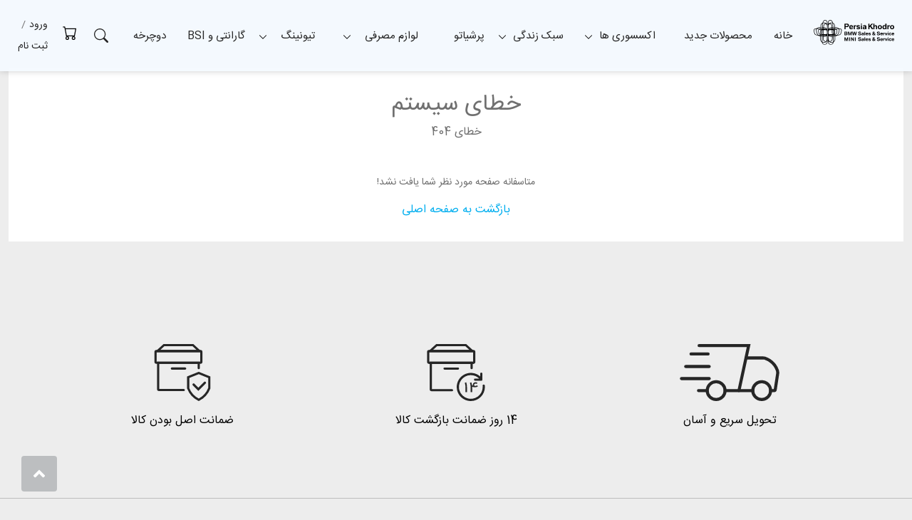

--- FILE ---
content_type: text/html; charset=utf-8
request_url: https://shop.persiakhodro.ir/ErrorHandler/NotFound?aspxerrorpath=/Home/AddFavoriteProduct/10653
body_size: 30556
content:


<!DOCTYPE html>
<html dir="rtl">

<head>
    <meta charset="UTF-8" />
<meta http-equiv="x-ua-compatible" content="ie=edge">
<meta name="format-detection" content="telephone=no" />
<meta name="viewport" content="width=device-width, initial-scale=1, maximum-scale=1">

<title> فروشگاه اینترنتی پرشیا خودرو | خرید غیرحضوری خودرو، قطعات و لوازم یدکی، اکسسوری و اکتان | </title>
<meta name="description" content="فروشگاه اینترنتی پرشیا خودرو، مقصدی مطمئن برای خرید خودروهای نو، کارکرده و کلاسیک، قطعات یدکی، لوازم جانبی، اکتان بوستر، مکمل سوخت پرشیاساین، روغن، رینگ، تایر و باتری برای خودروهای BMW، MINI، Opel و Nissan Terra. ارائه خدمات آنلاین تیونینگ و تعمیرات خودرو |">
<meta name="keywords" content="فروش قطعات یدکی خودرو, خرید قطعات خودرو, فروش قطعات خودرو, خرید و فروش لوازم جانبی خودرو, خرید مکمل سوخت خودرو, فروش اکتان بوستر, خرید و فروش رینگ و تایر خودرو, فروش تایر, خرید تایر خودرو, فروش اکسسوری خودرو, خرید اکسسوری خودرو, فروش خودرو نو, خرید خودرو نو, خرید خودرو کارکرده, فروش خودرو کارکرده, فروش غیر حضوری خودرو نو, خرید غیر حضوری خودرو نو, فروش غیر حضوری خودرو کارکرده, خرید آنلاین خودرو, فروشگاه اینترنتی خودرو, لوازم یدکی خودرو آنلاین, خرید آنلاین قطعات خودرو, لوازم جانبی خودرو آنلاین, اکسسوری و لوازم جانبی خودرو, خرید اکتان بوستر, فروش اکتان بوستر, مکمل سوخت خودرو آنلاین, تعویض روغن خودرو, خرید روغن خودرو, فروش روغن خودرو, خرید رینگ و تایر خودرو, خرید خودرو BMW, خرید خودرو MINI, فروش خودرو BMW, فروش خودرو MINI, خرید خودرو نیسان ترا, فروش خودرو نیسان ترا, فروش غیر حضوری خودرو نیسان ترا, فروش غیر حضوری خودرو Terra, فروش خودروهای لوکس, خرید خودروهای لوکس, خرید خودرو با گارانتی, خرید قطعات اورجینال خودرو, فروش لوازم تیونینگ خودرو, خرید آنلاین تایر خودرو, فروش آنلاین رینگ خودرو, تعمیرات و خدمات خودرو آنلاین, پشتیبانی و خدمات خودرو, خدمات پس از فروش خودرو, خدمات آنلاین خودرو, خرید خودرو بدون واسطه, خرید قطعات یدکی BMW, فروش خودرو دست دوم, خرید خودرو دست دوم |">

<meta name="author" content="Persia Khodro Online Store">
<meta name="robots" content="index, follow">
<meta name="language" content="fa">
<meta name="theme-color" content="#ffffff">

<!-- Open Graph Metadata برای شبکه‌های اجتماعی -->
<meta property="og:title" content="فروشگاه اینترنتی پرشیا خودرو | خرید غیرحضوری خودرو، قطعات و لوازم یدکی، اکسسوری و اکتان |">
<meta property="og:description" content="خرید خودروهای نو و قطعات یدکی اورجینال برای BMW، MINI، Opel و Nissan Terra از فروشگاه اینترنتی پرشیا خودرو. اکتان بوستر، روغن موتور، رینگ و باتری خودرو. |">
<meta property="og:type" content="website">
<meta property="og:url" content="https://shop.persiakhodro.ir">
<meta property="og:image" content=" https://shop.persiakhodro.ir/Content/assets/images/persiakhodro_logo.png">
<meta property="og:locale" content="fa_IR">
<meta property="og:site_name" content="Persia Khodro Online Store">

<!-- Instagram Metadata (shop.persiakhodro) -->
<meta property="og:image" content="https://shop.persiakhodro.ir/Content/assets/images/persiakhodro_logo.png">
<meta property="og:url" content="https://www.instagram.com/shop.persiakhodro">
<meta property="og:type" content="website">
<meta property="og:title" content="فروشگاه اینترنتی پرشیا خودرو | خرید غیرحضوری خودرو، قطعات و لوازم یدکی، اکسسوری و اکتان |">
<meta property="og:description" content="خرید آنلاین خودروهای نو، قطعات یدکی و لوازم جانبی از فروشگاه پرشیا خودرو |">

<!-- LinkedIn Metadata -->
<meta property="og:title" content="فروشگاه اینترنتی پرشیا خودرو | خرید غیرحضوری خودرو و قطعات یدکی |">
<meta property="og:description" content="خرید آنلاین خودروهای نو، قطعات یدکی و لوازم جانبی از فروشگاه پرشیا خودرو. خدمات آنلاین تیونینگ و تعمیرات خودرو. |">
<meta property="og:image" content="https://shop.persiakhodro.ir/Uploads/Slider/acb68f8b-f918-43a9-8125-0224ee7f6a28.jpg">
<meta property="og:url" content="https://www.linkedin.com/company/persiakhodro">

<!-- Canonical Tag -->
<link rel="canonical" href="https://shop.persiakhodro.ir">

<!-- Favicon -->
<link rel="icon" href="https://shop.persiakhodro.ir/favicon.ico" type="image/x-icon">

<!-- Metadata برای موبایل -->
<meta name="mobile-web-app-capable" content="yes">
<meta name="apple-mobile-web-app-capable" content="yes">
<meta name="apple-mobile-web-app-title" content="Persia Khodro">
<meta name="apple-mobile-web-app-status-bar-style" content="black-translucent">
<link rel="apple-touch-icon" href="https://shop.persiakhodro.ir/Content/assets/images/apple-touch-icon.png">

<!-- Metadata برای سئو محلی -->
<meta name="geo.region" content="IR-THR">
<meta name="geo.placename" content="Tehran">
<meta name="geo.position" content="35.7046;51.2723">
<meta name="ICBM" content="35.7046, 51.2723">

<!-- Metadata برای وب اپلیکیشن -->
<meta name="application-name" content="فروشگاه پرشیا خودرو">
<meta name="msapplication-TileColor" content="#ffffff">
<meta name="msapplication-TileImage" content="https://shop.persiakhodro.ir/Content/assets/images/mstile.png">


<link rel="stylesheet" href="/Content/themes/assets/libs/bootstrap/css/bootstrap.rtl.min.css" />
<link rel="stylesheet" href="/Content/themes/assets/libs/OwlCarousel/owl.carousel.min.css" />
<link rel="stylesheet" href="/Content/themes/assets/libs/easyzoom.css" />
<link rel="stylesheet" href="/Content/themes/assets/libs/swiper.min.css" />

<link rel="stylesheet" href="/Content/themes/assets/css/main.min.css" />

<!-- Google Tag Manager -->
<!--<script>
(function(w,d,s,l,i){w[l]=w[l]||[];w[l].push({'gtm.start':
new Date().getTime(),event:'gtm.js'});var f=d.getElementsByTagName(s)[0],
j=d.createElement(s),dl=l!='dataLayer'?'&l='+l:'';j.async=true;j.src=
'https://www.googletagmanager.com/gtm.js?id='+i+dl;f.parentNode.insertBefore(j,f);
})(window,document,'script','dataLayer','GTM-K228H8MP');</script>-->
<!-- End Google Tag Manager -->



    

    



    <!-- Global site tag (gtag.js) - Google Analytics -->



<!-- Google Tag Manager -->
<script>
    (function (w, d, s, l, i) {
        w[l] = w[l] || []; w[l].push({
            'gtm.start':
                new Date().getTime(), event: 'gtm.js'
        }); var f = d.getElementsByTagName(s)[0],
            j = d.createElement(s), dl = l != 'dataLayer' ? '&l=' + l : ''; j.async = true; j.src =
                'https://www.googletagmanager.com/gtm.js?id=' + i + dl; f.parentNode.insertBefore(j, f);
    })(window, document, 'script', 'dataLayer', 'GTM-K228H8MP');</script>
<!-- End Google Tag Manager -->



<!-- BEGIN NAJVA PUSH NOTIFICATION -->
<link rel="manifest" href="https://shop.persiakhodro.ir/js/manifest.json">
<!-- Najva Push Notification -->
<!--<script type="text/javascript">
    (function () {
        var now = new Date();
        var version = now.getFullYear().toString() + "0" + now.getMonth() + "0" + now.getDate() +
            "0" + now.getHours();
        var head = document.getElementsByTagName("head")[0];
        var link = document.createElement("link");
        link.rel = "stylesheet";
        link.href = "https://app.najva.com/static/css/local-messaging.css" + "?v=" + version;
        head.appendChild(link);
        var script = document.createElement("script");
        script.type = "text/javascript";
        script.async = true;
        script.src = "https://app.najva.com/static/js/scripts/persiakhodro777-website-27530-6b9d11f7-9769-4d1c-8a05-7bf964594cbd.js" + "?v=" + version;
        head.appendChild(script);
    })()
</script>-->
<!-- END NAJVA PUSH NOTIFICATION -->


<script type="text/javascript" src="https://s1.mediaad.org/serve/6979/retargeting.js" async></script>
<!-- Najva Push Notification -->
<script type="text/javascript">
    (function () {
        var now = new Date();
        var version = now.getFullYear().toString() + "0" + now.getMonth() + "0" + now.getDate() +
            "0" + now.getHours();
        var head = document.getElementsByTagName("head")[0];
        var link = document.createElement("link");
        link.rel = "stylesheet";
        link.href = "https://van.najva.com/static/cdn/css/local-messaging.css" + "?v=" + version;
        head.appendChild(link);
        var script = document.createElement("script");
        script.type = "text/javascript";
        script.async = true;
        script.src = "https://van.najva.com/static/js/scripts/persiakhodro391-website-46166-babf5945-ca56-459e-8f62-dcdf6c8ba5d2.js" + "?v=" + version;
        head.appendChild(script);
    })()
</script>
<!-- END NAJVA PUSH NOTIFICATION -->

</head>

<body>
    

<header>
    <nav class="menu" id="navbar">
        <div class="body-menu">
            <div class="mobile-menu-btn"></div>
            <a href="/" class="brand-logo"><span class="persia-logo"></span></a>
            <div class="menu-items">
                <div class="menubg">
                    <a href="/" class="menu-brand-logo"><span class="persia-logo"></span></a>
                    <ul class="menu-ul">
                        

                                <li class="menu-item menu-item">
                                    <a href="/" target="_Self">خانه</a>
                                </li>
                                <li class="menu-item menu-item">
                                    <a href="/group/1461/محصولات-جدید" target="_Blank">محصولات جدید </a>
                                </li>
                                    <li class="menu-item mega-menu">
                                        <a href="#" class="mega-arrow">اکسسوری ها</a>
                                            <div class="mega-item">
                                                    <div class="mega-menu-sort">
                                                        <div class="menu-title">داخل خودرو</div>
                                                        <ul>
                                                                    <li>
                                                                        <a href="/group/1260/کف-پایی-خودرو" target="_Blank">کف پایی</a>
                                                                    </li>
                                                                    <li>
                                                                        <a href="/group/1457/خوشبو-کننده-کابین-خودرو" target="_Blank">خوشبو کننده کابین</a>
                                                                    </li>
                                                                    <li>
                                                                        <a href="/group/1261/جاکلیدی-و-کاور-ریموت " target="_Blank">جاکلیدی و کاور ریموت </a>
                                                                    </li>
                                                                    <li>
                                                                        <a href="/group/1108/طراحی-داخلی" target="_Blank">طراحی داخلی</a>
                                                                    </li>
                                                                    <li>
                                                                        <a href="/group/1109/ایمنی-کودکان" target="_Blank">ایمنی کودکان</a>
                                                                    </li>
                                                        </ul>
                                                    </div>
                                                    <div class="mega-menu-sort">
                                                        <div class="menu-title">بیرون خودرو</div>
                                                        <ul>
                                                                    <li>
                                                                        <a href="/group/1101/ملزومات-بدنه" target="_Blank">ملزومات بدنه</a>
                                                                    </li>
                                                                    <li>
                                                                        <a href="/group/1104/محافظ-خودرو" target="_Blank">چادر خودرو، تمیز کننده و محافظ</a>
                                                                    </li>
                                                        </ul>
                                                    </div>
                                                    <div class="mega-menu-sort">
                                                        <div class="menu-title">M Performance</div>
                                                        <ul>
                                                                    <li>
                                                                        <a href="/group/1093/آیرودینامیک" target="_Blank">آیرودینامیک</a>
                                                                    </li>
                                                        </ul>
                                                    </div>
                                                    <div class="mega-menu-sort">
                                                        <div class="menu-title">چرخها</div>
                                                        <ul>
                                                                    <li>
                                                                        <a href="/group/1123/اکسسوریهای-چرخ" target="_Blank">اکسسوریهای چرخ</a>
                                                                    </li>
                                                        </ul>
                                                    </div>
                                            </div>
                                    </li>
                                    <li class="menu-item mega-menu">
                                        <a href="#" class="mega-arrow">سبک زندگی</a>
                                            <div class="mega-item">
                                                    <div class="mega-menu-sort">
                                                        <div class="menu-title">پوشاک</div>
                                                        <ul>
                                                                    <li>
                                                                        <a href="/group/1136/لباس-بچگانه" target="_Blank">بچگانه</a>
                                                                    </li>
                                                                    <li>
                                                                        <a href="/group/1135/لباس-مردانه" target="_Blank">مردانه</a>
                                                                    </li>
                                                                    <li>
                                                                        <a href="/group/1134/لباس-زنانه" target="_Blank">زنانه</a>
                                                                    </li>
                                                                    <li>
                                                                        <a href="/group/1488/کلاه" target="_Self">کلاه</a>
                                                                    </li>
                                                                    <li>
                                                                        <a href="/group/1489/تیشرت" target="_Blank">تیشرت</a>
                                                                    </li>
                                                                    <li>
                                                                        <a href="/group/1135/group/1490/دمپایی" target="_Blank">دمپایی</a>
                                                                    </li>
                                                        </ul>
                                                    </div>
                                                    <div class="mega-menu-sort">
                                                        <div class="menu-title">اکسسوریها</div>
                                                        <ul>
                                                                    <li>
                                                                        <a href="/group/1261/جاکلیدی-و-کاور-ریموت" target="_Blank">جاکلیدی و کاور ریموت</a>
                                                                    </li>
                                                                    <li>
                                                                        <a href="/group/1137/ساعت-مچی" target="_Blank">ساعت</a>
                                                                    </li>
                                                                    <li>
                                                                        <a href="/group/1138/عینک-آفتابی-و-لوازم-جانبی-عینک" target="_Blank">عینک آفتابی و لوازم جانبی عینک</a>
                                                                    </li>
                                                                    <li>
                                                                        <a href="/group/1139/تزیینات" target="_Blank">تزیینات</a>
                                                                    </li>
                                                                    <li>
                                                                        <a href="/group/1140/نوشت-افزار" target="_Blank">نوشت افزار</a>
                                                                    </li>
                                                                    <li>
                                                                        <a href="/group/1259/کیف-کوله-پشتی-کیف-پول" target="_Blank">کیف، کوله پشتی و کیف پول</a>
                                                                    </li>
                                                                    <li>
                                                                        <a href="/group/1142/چتر" target="_Blank">چتر</a>
                                                                    </li>
                                                                    <li>
                                                                        <a href="/group/1143/اکسسوریهای-کامپیوتر" target="_Blank">اکسسوریهای کامپیوتر</a>
                                                                    </li>
                                                                    <li>
                                                                        <a href="/group/1144/اکسسوریهای-موبایل" target="_Blank">اکسسوریهای موبایل</a>
                                                                    </li>
                                                                    <li>
                                                                        <a href="/group/1145/ماگ" target="_Blank">ماگ</a>
                                                                    </li>
                                                                    <li>
                                                                        <a href="/group/1146/گیره-کلاه" target="_Blank">گیره کلاه</a>
                                                                    </li>
                                                                    <li>
                                                                        <a href="/group/1147/کتاب-و-دفترچه" target="_Blank">کتاب و دفترچه</a>
                                                                    </li>
                                                                    <li>
                                                                        <a href="/group/1148/محصولات-بیشتر" target="_Blank">محصولات بیشتر</a>
                                                                    </li>
                                                        </ul>
                                                    </div>
                                                    <div class="mega-menu-sort">
                                                        <div class="menu-title">وسایل سفر</div>
                                                        <ul>
                                                                    <li>
                                                                        <a href="/group/1149/کیف" target="_Blank">کیف</a>
                                                                    </li>
                                                                    <li>
                                                                        <a href="/group/1150/چمدان" target="_Blank">چمدان</a>
                                                                    </li>
                                                                    <li>
                                                                        <a href="/group/1491/حوله" target="_Blank">حوله</a>
                                                                    </li>
                                                        </ul>
                                                    </div>
                                                    <div class="mega-menu-sort">
                                                        <div class="menu-title">ماکت</div>
                                                        <ul>
                                                                    <li>
                                                                        <a href="/group/1156/ماکت-خودرو" target="_Blank">اتومبیلهای کوچک</a>
                                                                    </li>
                                                                    <li>
                                                                        <a href="/group/1159/ماکت-موتورسیکلت" target="_Blank">موتورسیکلت کوچک</a>
                                                                    </li>
                                                        </ul>
                                                    </div>
                                            </div>
                                    </li>
                                <li class="menu-item">
                                    <a href="/group/1487/پرشیاتو-و-پرشیاساین" target="_Blank">پرشیاتو</a>
                                </li>
                                    <li class="menu-item dropdown-mnu">
                                        <a href="/group/1458/لوازم-مصرفی-خودرو">لوازم مصرفی</a>
                                            <ul class="dropdown-item">
                                                    <li>
                                                        <a href="/group/1478/فیلتر-هوا-فیلتر-روغن" target="_Blank">فیلتر هوا و روغن</a>
                                                    </li>
                                                    <li>
                                                        <a href="/group/1402/رینگ-خودرو" target="_Self">رینگ خودرو</a>
                                                    </li>
                                                    <li>
                                                        <a href="/group/1228/تایر-خودرو" target="_Blank">تایر خودرو</a>
                                                    </li>
                                                    <li>
                                                        <a href="/group/1479/لنت-ترمز-دیسک-ترمز-و-سنسورها" target="_Blank">لنت و دیسک ترمز و سنسورها</a>
                                                    </li>
                                                    <li>
                                                        <a href="/group/1474/باتری-خودرو" target="_Self">باتری خودرو</a>
                                                    </li>
                                                    <li>
                                                        <a href="/group/1460/روغن-خودرو-و-ضدیخ" target="_Self">روغن خودرو و ضدیخ</a>
                                                    </li>
                                                    <li>
                                                        <a href="/group/1480/شمع-خودرو" target="_Blank">شمع خودرو</a>
                                                    </li>
                                                    <li>
                                                        <a href="/group/1459/مکمل-بنزین-و-اکتان-بوستر" target="_Blank">مکمل بنزین و اکتان بوستر</a>
                                                    </li>
                                                    <li>
                                                        <a href="/group/1500/تیغه-برف-پاک-کن-خودرو" target="_Blank">تیغه برف پاکن</a>
                                                    </li>
                                            </ul>
                                    </li>
                                    <li class="menu-item dropdown-mnu">
                                        <a href="/group/1462/تیونینگ">تیونینگ</a>
                                            <ul class="dropdown-item">
                                                    <li>
                                                        <a href="/group/1477/AC-Schnitzer-رینگ-اشنیتزر" target="_Blank">رینگ و خدمات رینگ</a>
                                                    </li>
                                                    <li>
                                                        <a href="/group/1465/کیت-اگزوز" target="_Blank">کیت اگزوز</a>
                                                    </li>
                                                    <li>
                                                        <a href="/group/1464/کیت-بدنه" target="_Blank">کیت بدنه</a>
                                                    </li>
                                                    <li>
                                                        <a href="/group/1492/چیپ-تیونینگ" target="_Blank">چیپ تیونینگ</a>
                                                    </li>
                                            </ul>
                                    </li>
                                <li class="menu-item">
                                    <a href="/Product/ProductDetail/10673/BSI-گارانتی" target="_Blank">گارانتی و BSI</a>
                                </li>
                                <li class="menu-item">
                                    <a href="/group/1498/دوچرخه" target="_Blank">دوچرخه</a>
                                </li>


                    </ul>
                </div>
            </div>
            <div class="user-option align-items-center">
                <a href="#" class="searchbox"><span class="search-icon"></span></a>
                <div class="search-box">
                    <div class="search-body">
                        <form action="/product/otherpage" novalidate="novalidate">
                            <input id="ProductName" name="ProductName" placeholder="متن جستجو را وارد کنید..." type="text" title="متن جستجو وارد نمایید" required="" aria-required="true" aria-describedby="ProductName-error" class="valid" aria-invalid="false">
                            <button type="submit" class="search-btn d-none">
                                <i class="fa fa-search" aria-hidden="true"></i>
                            </button>
                        </form>
                        <a href="#" class="close-searchbox"><span class="close-icon"></span></a>
                    </div>
                </div>
                <a href="/Home/Cart" class="cart-nav">
                    <span class="cart-icon"></span>
                </a>
                <div class="user-m-item">
                        <a href="/Account/Login"><span class="user-icon"></span></a>
                </div>
                <div class="user-item login-register">
<a href="/Account/Login">ورود</a>                        <span>/</span>
<a href="/Account/Signup">ثبت نام</a>                </div>
            </div>
        </div>
    </nav>
</header>


    <!-- Google Tag Manager (noscript) -->
    <!--<noscript>
        <iframe src="https://www.googletagmanager.com/ns.html?id=GTM-K228H8MP"
                height="0" width="0" style="display:none;visibility:hidden"></iframe>
    </noscript>-->
    <!-- End Google Tag Manager (noscript) -->

    <main>
        
<div class="container page">
    <div class="error-page">
        <h2 class="p-10">خطای سیستم </h2>

        <span>خطای 404</span>

        <p class="mt-5 text-center">متاسفانه صفحه مورد نظر شما یافت نشد!</p>
        <a class="p-10" href="/">بازگشت به صفحه اصلی</a>

    </div>
</div>


    </main>




<div id="options" class="home-section text-center">
   
            
    <div class="container">
<div class="row">
<div class="col-md-4"><a href="#"> <svg xmlns="http://www.w3.org/2000/svg" width="161.583" height="92.96" viewbox="0 0 161.583 92.96"> <g id="Group_5570" data-name="Group 5570" transform="translate(-1082.34 -916.42)"> <g id="Group_5553" data-name="Group 5553"> <g id="Group_5552" data-name="Group 5552"> <path id="Path_3284" data-name="Path 3284" d="M1178.322,994.861a2.467,2.467,0,0,1-.529-.057,2.5,2.5,0,0,1-1.916-2.971l15.186-70.413H1113.52a2.5,2.5,0,0,1,0-5h83.737l-16.493,76.468A2.5,2.5,0,0,1,1178.322,994.861Z" fill="#262626"></path> </g> </g> <g id="Group_5555" data-name="Group 5555"> <g id="Group_5554" data-name="Group 5554"> <path id="Path_3285" data-name="Path 3285" d="M1235.526,994.86h-5.669a2.5,2.5,0,0,1,0-5h5.115l3.844-25.3a9.512,9.512,0,0,0-.415-4.534,28.918,28.918,0,0,0-4.126-7.815,29.955,29.955,0,0,0-14.1-10.239,6.888,6.888,0,0,0-2.31-.394h-28.056a2.5,2.5,0,0,1,0-5h28.056a11.913,11.913,0,0,1,3.976.679,34.939,34.939,0,0,1,16.441,11.968,33.872,33.872,0,0,1,4.84,9.162,14.537,14.537,0,0,1,.635,6.924l-3.929,25.848A4.329,4.329,0,0,1,1235.526,994.86Z" fill="#262626"></path> </g> </g> <g id="Group_5557" data-name="Group 5557"> <g id="Group_5556" data-name="Group 5556"> <path id="Path_3286" data-name="Path 3286" d="M1200.817,994.86H1155.76a2.5,2.5,0,0,1,0-5h45.057a2.5,2.5,0,0,1,0,5Z" fill="#262626"></path> </g> </g> <g id="Group_5559" data-name="Group 5559"> <g id="Group_5558" data-name="Group 5558"> <path id="Path_3287" data-name="Path 3287" d="M1126.72,994.86h-14.159a2.5,2.5,0,0,1,0-5h14.159a2.5,2.5,0,0,1,0,5Z" fill="#262626"></path> </g> </g> <g id="Group_5561" data-name="Group 5561"> <g id="Group_5560" data-name="Group 5560"> <path id="Path_3288" data-name="Path 3288" d="M1128.16,935.1h-27.84a2.5,2.5,0,0,1,0-5h27.84a2.5,2.5,0,0,1,0,5Z" fill="#262626"></path> </g> </g> <g id="Group_5563" data-name="Group 5563"> <g id="Group_5562" data-name="Group 5562"> <path id="Path_3289" data-name="Path 3289" d="M1129.96,955.5h-38.28a2.5,2.5,0,0,1,0-5h38.28a2.5,2.5,0,0,1,0,5Z" fill="#262626"></path> </g> </g> <g id="Group_5565" data-name="Group 5565"> <g id="Group_5564" data-name="Group 5564"> <path id="Path_3290" data-name="Path 3290" d="M1129.96,975.3h-45.12a2.5,2.5,0,0,1,0-5h45.12a2.5,2.5,0,0,1,0,5Z" fill="#262626"></path> </g> </g> <g id="Group_5567" data-name="Group 5567"> <g id="Group_5566" data-name="Group 5566"> <path id="Path_3291" data-name="Path 3291" d="M1141.24,1009.38a17.02,17.02,0,1,1,17.02-17.02A17.039,17.039,0,0,1,1141.24,1009.38Zm0-29.04a12.02,12.02,0,1,0,12.02,12.02A12.033,12.033,0,0,0,1141.24,980.34Z" fill="#262626"></path> </g> </g> <g id="Group_5569" data-name="Group 5569"> <g id="Group_5568" data-name="Group 5568"> <path id="Path_3292" data-name="Path 3292" d="M1215.337,1009.38a17.02,17.02,0,1,1,17.02-17.02A17.039,17.039,0,0,1,1215.337,1009.38Zm0-29.04a12.02,12.02,0,1,0,12.02,12.02A12.033,12.033,0,0,0,1215.337,980.34Z" fill="#262626"></path> </g> </g> </g> </svg> <span>تحویل سریع و آسان</span> </a></div>
<div class="col-md-4"><a href="#"> <svg xmlns="http://www.w3.org/2000/svg" width="129.94" height="128.18" viewbox="0 0 129.94 128.18"> <g id="Group_5551" data-name="Group 5551" transform="translate(-601.18 -885.82)"> <g id="Group_5534" data-name="Group 5534"> <g id="Group_5533" data-name="Group 5533"> <path id="Path_3275" data-name="Path 3275" d="M709.423,904.14H601.376l20.307-18.32h67.434Zm-95.04-5h82.034l-9.222-8.32H623.6Z" fill="#262626"></path> </g> </g> <g id="Group_5536" data-name="Group 5536"> <g id="Group_5535" data-name="Group 5535"> <path id="Path_3276" data-name="Path 3276" d="M705.161,930.54H605.639a4.485,4.485,0,0,1-4.459-4.5v-22.4a4.485,4.485,0,0,1,4.459-4.5h99.522a4.484,4.484,0,0,1,4.459,4.5v22.4A4.485,4.485,0,0,1,705.161,930.54Zm-98.981-5h98.44v-21.4H606.18Zm98.981-21.4h0Z" fill="#262626"></path> </g> </g> <g id="Group_5538" data-name="Group 5538"> <g id="Group_5537" data-name="Group 5537"> <path id="Path_3277" data-name="Path 3277" d="M670.52,989.48" fill="#262626" stroke="#000" stroke-linecap="round" stroke-miterlimit="10" stroke-width="5"></path> </g> </g> <g id="Group_5540" data-name="Group 5540"> <g id="Group_5539" data-name="Group 5539"> <path id="Path_3278" data-name="Path 3278" d="M657.16,991.98H611.509a4.446,4.446,0,0,1-4.449-4.432V925.54h96.68V939.8a2.5,2.5,0,0,1-5,0v-9.26H612.06v56.44h45.1a2.5,2.5,0,0,1,0,5Z" fill="#262626"></path> </g> </g> <g id="Group_5542" data-name="Group 5542"> <g id="Group_5541" data-name="Group 5541"> <path id="Path_3279" data-name="Path 3279" d="M670.52,943.5h-30a2.5,2.5,0,0,1,0-5h30a2.5,2.5,0,0,1,0,5Z" fill="#262626"></path> </g> </g> <g id="Group_5544" data-name="Group 5544"> <g id="Group_5543" data-name="Group 5543"> <path id="Path_3280" data-name="Path 3280" d="M699.46,1014a31.66,31.66,0,1,1,25.165-50.874,2.5,2.5,0,0,1-3.973,3.037,26.661,26.661,0,1,0,5.468,16.177c0-.9-.045-1.8-.133-2.676a2.5,2.5,0,0,1,4.975-.5c.105,1.045.158,2.113.158,3.176A31.7,31.7,0,0,1,699.46,1014Z" fill="#262626"></path> </g> </g> <g id="Group_5546" data-name="Group 5546"> <g id="Group_5545" data-name="Group 5545"> <path id="Path_3281" data-name="Path 3281" d="M723.04,968.34H709.12a2.5,2.5,0,0,1,0-5h11.42V952.46a2.5,2.5,0,0,1,5,0v13.38A2.5,2.5,0,0,1,723.04,968.34Z" fill="#262626"></path> </g> </g> <g id="Group_5548" data-name="Group 5548"> <g id="Group_5547" data-name="Group 5547"> <path id="Path_3282" data-name="Path 3282" d="M690.82,993.794h-3.3V983.476a36.8,36.8,0,0,0-1.593-10.524l3.2-1.049,1.162,4.513q.016.094.149,1.218a47.324,47.324,0,0,1,.375,5.842Z" fill="#262626"></path> </g> </g> <g id="Group_5550" data-name="Group 5550"> <g id="Group_5549" data-name="Group 5549"> <path id="Path_3283" data-name="Path 3283" d="M715.128,981.323a16.35,16.35,0,0,1-6.9,1.685,14.455,14.455,0,0,1-5.8-1.311v12.1h-3.3V983.72a40.634,40.634,0,0,0-1.611-10.768l3.165-1.049q.954,3.52,1.479,6.573l1.723.806q0-7.548,6.142-7.547A9.181,9.181,0,0,1,714.1,972.8l-1.124,2.9a4.76,4.76,0,0,0-2.828-1.011,3.424,3.424,0,0,0-2.359.908,2.912,2.912,0,0,0-1.011,2.257q0,2.191,2.528,2.191a11.314,11.314,0,0,0,4.775-1.423Z" fill="#262626"></path> </g> </g> </g> </svg> <span>14 روز ضمانت بازگشت کالا</span> </a></div>
<div class="col-md-4"><a href="#"> <svg xmlns="http://www.w3.org/2000/svg" width="126.32" height="128.47" viewbox="0 0 126.32 128.47"> <g id="Group_5532" data-name="Group 5532" transform="translate(-124.5 -885.82)"> <g id="Group_5521" data-name="Group 5521"> <g id="Group_5520" data-name="Group 5520"> <path id="Path_3269" data-name="Path 3269" d="M232.744,904.14H124.7L145,885.82h67.435Zm-95.041-5h82.034l-9.221-8.32H146.924Z" fill="#262626"></path> </g> </g> <g id="Group_5523" data-name="Group 5523"> <g id="Group_5522" data-name="Group 5522"> <path id="Path_3270" data-name="Path 3270" d="M228.481,930.54H128.959a4.485,4.485,0,0,1-4.459-4.5v-22.4a4.484,4.484,0,0,1,4.459-4.5h99.522a4.485,4.485,0,0,1,4.459,4.5v22.4A4.485,4.485,0,0,1,228.481,930.54Zm-98.981-5h98.44v-21.4H129.5Zm98.981-21.4h0Z" fill="#262626"></path> </g> </g> <g id="Group_5525" data-name="Group 5525"> <g id="Group_5524" data-name="Group 5524"> <path id="Path_3271" data-name="Path 3271" d="M190.72,991.98H134.829a4.446,4.446,0,0,1-4.449-4.432V925.54h96.68v14.452a2.5,2.5,0,0,1-5,0V930.54H135.38v56.44h55.34a2.5,2.5,0,1,1,0,5Z" fill="#262626"></path> </g> </g> <g id="Group_5527" data-name="Group 5527"> <g id="Group_5526" data-name="Group 5526"> <path id="Path_3272" data-name="Path 3272" d="M193.84,943.5h-30a2.5,2.5,0,0,1,0-5h30a2.5,2.5,0,1,1,0,5Z" fill="#262626"></path> </g> </g> <g id="Group_5529" data-name="Group 5529"> <g id="Group_5528" data-name="Group 5528"> <path id="Path_3273" data-name="Path 3273" d="M224.56,1014.29l-1.109-.55a51.119,51.119,0,0,1-24.98-27.25l-.171-.438V958.869l26.26-10.544,26.26,10.544v27.182l-.172.439a51.112,51.112,0,0,1-24.979,27.25ZM203.3,985.1a46.119,46.119,0,0,0,21.26,23.589A46.13,46.13,0,0,0,245.82,985.1V962.25l-21.26-8.536L203.3,962.25Z" fill="#262626"></path> </g> </g> <g id="Group_5531" data-name="Group 5531"> <g id="Group_5530" data-name="Group 5530"> <path id="Path_3274" data-name="Path 3274" d="M223.72,991.275l-12.568-12.567a2.5,2.5,0,0,1,3.535-3.535l9.033,9.032,12.992-12.992a2.5,2.5,0,0,1,3.536,3.535Z" fill="#262626"></path> </g> </g> </g> </svg> <span>ضمانت اصل بودن کالا</span> </a></div>
</div>
</div>
      
</div>


<div class="footer-menu">
    <div class="container b-top">
        <div class="row">
<div class="col-lg-3 col-md-6 col-sm-12 text-lg-start text-center">
<h3 class="b-border pb-lg-2  pt-sm-3">دسترسی سریع</h3>
<div class="widget">
<ul>
<li><a href="#">درباره ما</a></li>
<li><a href="https://persiakhodro.ir/Contact">تماس با ما</a></li>
<li><a href="#">ثبت شکایات و پیشنهادات</a></li>
<li><a href="#">راهنمای پرداخت آنلاین</a></li>
<li><a href="#">حفاظت اطلاعات</a></li>
<li><a href="#">سوالات متداول</a></li>
</ul>
</div>
</div><div class="col-lg-3 col-md-6 col-sm-12 text-lg-start text-center">
<h3 class="b-border pb-lg-2 pt-sm-3">اطلاعات حقوقی</h3>
<div class="widget">
<ul>
<li><a href="#">سلب مسئولیت حقوقی</a></li>
<li><a href="#">لینکهای مفید</a></li>
<li><a href="\Terms">قوانین و مقررات</a></li>
<li><a href="#">حریم خصوصی</a></li>
</ul>
</div>
</div><div class="col-lg-3 col-md-6 col-sm-12 text-lg-start text-center">
<h3 class="b-border pb-lg-2  pt-sm-3">اطلاعات تماس</h3>
<div class="widget">
<ul>
<li>شماره تماس 0214591 داخلی 1478</li>
</ul>
<p></p>
<ul>
<li><a referrerpolicy="origin" target="_blank" href="https://trustseal.enamad.ir/?id=86471&amp;Code=bB10hxtNQrYGWYlvCNEm"><img referrerpolicy="origin" src="https://trustseal.enamad.ir/logo.aspx?id=86471&amp;Code=bB10hxtNQrYGWYlvCNEm" alt="" style="cursor: pointer;" code="bB10hxtNQrYGWYlvCNEm" /></a></li>
</ul>
</div>
</div><div class="col-lg-3 col-md-6 col-sm-12 text-lg-start text-center">
<h3 class="b-border pb-lg-2  pt-sm-3">شبکه های اجتماعی</h3>
<div class="widget">
<ul class="socials">
<li><a href="#"> <svg id="Group_5600" data-name="Group 5600" xmlns="http://www.w3.org/2000/svg" width="32" height="32" viewbox="0 0 32 32"> <rect id="Rectangle_99" data-name="Rectangle 99" width="32" height="32" fill="none"></rect> <g id="bxl-instagram" transform="translate(3 3)"> <path id="Path_3267" data-name="Path 3267" d="M13.989,7.377A6.614,6.614,0,1,0,20.6,13.991,6.614,6.614,0,0,0,13.989,7.377Zm0,10.909a4.3,4.3,0,1,1,4.3-4.3A4.3,4.3,0,0,1,13.989,18.286Z" transform="translate(-1.12 -1.123)" fill="#707070"></path> <circle id="Ellipse_8" data-name="Ellipse 8" cx="1.542" cy="1.542" r="1.542" transform="translate(18.203 4.468)" fill="#707070"></circle> <path id="Path_3268" data-name="Path 3268" d="M28.078,7.448a6.587,6.587,0,0,0-3.766-3.765,9.449,9.449,0,0,0-3.127-.6c-1.377-.06-1.814-.077-5.307-.077s-3.941,0-5.307.077a9.375,9.375,0,0,0-3.124.6A6.58,6.58,0,0,0,3.681,7.448a9.419,9.419,0,0,0-.6,3.127C3.021,11.95,3,12.387,3,15.881s0,3.938.08,5.307a9.434,9.434,0,0,0,.6,3.128,6.594,6.594,0,0,0,3.768,3.765,9.417,9.417,0,0,0,3.125.644c1.377.06,1.814.079,5.307.079s3.941,0,5.307-.079a9.462,9.462,0,0,0,3.127-.6,6.6,6.6,0,0,0,3.766-3.766,9.419,9.419,0,0,0,.6-3.127c.062-1.376.08-1.812.08-5.307s0-3.938-.08-5.307A9.413,9.413,0,0,0,28.078,7.448ZM26.335,21.082a7.213,7.213,0,0,1-.445,2.414,4.273,4.273,0,0,1-2.449,2.447,7.13,7.13,0,0,1-2.389.445c-1.359.063-1.742.079-5.227.079s-3.843,0-5.228-.079a7.1,7.1,0,0,1-2.387-.445A4.27,4.27,0,0,1,5.753,23.5a7.266,7.266,0,0,1-.445-2.387c-.062-1.359-.076-1.742-.076-5.227s0-3.842.076-5.228a7.206,7.206,0,0,1,.445-2.413A4.271,4.271,0,0,1,8.211,5.793,7.166,7.166,0,0,1,10.6,5.348c1.36-.062,1.742-.079,5.228-.079s3.843,0,5.227.079a7.1,7.1,0,0,1,2.389.445,4.278,4.278,0,0,1,2.449,2.449,7.266,7.266,0,0,1,.445,2.387c.062,1.36.077,1.742.077,5.228s0,3.859-.062,5.227h-.016Z" transform="translate(-3.002 -3.005)" fill="#707070"></path> </g> <rect id="Rectangle_180" data-name="Rectangle 180" width="32" height="32" fill="none"></rect> </svg> </a></li>
<li><a href="#"> <svg id="Group_5518" data-name="Group 5518" xmlns="http://www.w3.org/2000/svg" width="32" height="32" viewbox="0 0 32 32"> <rect id="Rectangle_98" data-name="Rectangle 98" width="32" height="32" fill="none"></rect> <g id="Group_5515" data-name="Group 5515" transform="translate(3.119 3.119)"> <path id="Path_3262" data-name="Path 3262" d="M319.233-676.171a11.435,11.435,0,0,1,7.816-3.368l-3.643-1.112a3.43,3.43,0,0,0-4.283,2.276l-1.112,3.641A11.665,11.665,0,0,1,319.233-676.171Z" transform="translate(-314.602 680.801)" fill="#707070"></path> <path id="Path_3263" data-name="Path 3263" d="M655.6-608.845l-3.641-1.111a11.661,11.661,0,0,1,1.437,1.221,11.435,11.435,0,0,1,3.368,7.812l1.112-3.639A3.43,3.43,0,0,0,655.6-608.845Z" transform="translate(-632.484 613.365)" fill="#707070"></path> <path id="Path_3264" data-name="Path 3264" d="M251.809-400.81a11.436,11.436,0,0,1-3.368-7.819l-1.112,3.641a3.43,3.43,0,0,0,2.276,4.283l3.632,1.11A11.659,11.659,0,0,1,251.809-400.81Z" transform="translate(-247.179 421.727)" fill="#707070"></path> <path id="Path_3265" data-name="Path 3265" d="M527.305-274.409a11.435,11.435,0,0,1-7.812,3.368l3.639,1.112a3.427,3.427,0,0,0,4.278-2.276l1.11-3.632A11.667,11.667,0,0,1,527.305-274.409Z" transform="translate(-506.388 295.326)" fill="#707070"></path> <path id="Path_3266" data-name="Path 3266" d="M308.626-629.667a10.313,10.313,0,0,0-10.313,10.313,10.313,10.313,0,0,0,10.313,10.313,10.313,10.313,0,0,0,10.313-10.313A10.313,10.313,0,0,0,308.626-629.667Zm-6.275,4.264a3.069,3.069,0,0,1,3.7-2.276,3.069,3.069,0,0,1,2.276,3.7,3.073,3.073,0,0,1-3.7,2.276A3.069,3.069,0,0,1,302.351-625.4Zm3.917,10.043a3.073,3.073,0,0,1-3.7,2.276,3.069,3.069,0,0,1-2.276-3.7,3.069,3.069,0,0,1,3.7-2.276A3.069,3.069,0,0,1,306.268-615.36Zm.991-3.994a1.367,1.367,0,0,1,1.367-1.367,1.367,1.367,0,0,1,1.367,1.367,1.367,1.367,0,0,1-1.367,1.367A1.367,1.367,0,0,1,307.259-619.354ZM314.9-613.3a3.073,3.073,0,0,1-3.7,2.276,3.069,3.069,0,0,1-2.276-3.7,3.069,3.069,0,0,1,3.7-2.276A3.069,3.069,0,0,1,314.9-613.3Zm-1.641-6.352a3.069,3.069,0,0,1-2.276-3.7,3.069,3.069,0,0,1,3.7-2.276,3.069,3.069,0,0,1,2.276,3.7A3.073,3.073,0,0,1,313.256-619.657Z" transform="translate(-295.852 632.128)" fill="#707070"></path> </g> </svg> </a></li>
<li><a href="#"> <svg id="Group_5517" data-name="Group 5517" xmlns="http://www.w3.org/2000/svg" width="32" height="32" viewbox="0 0 32 32"> <rect id="Rectangle_97" data-name="Rectangle 97" width="32" height="32" fill="none"></rect> <path id="bxl-telegram" d="M25.113,3.743,3.158,12.21c-1.5.6-1.49,1.438-.275,1.81L8.52,15.778,21.561,7.55c.617-.375,1.18-.173.717.238L11.712,17.324h0l-.389,5.81a1.467,1.467,0,0,0,1.14-.57L15.2,19.9,20.9,24.11c1.05.578,1.8.281,2.065-.972L26.7,5.519c.383-1.534-.586-2.229-1.588-1.776Z" transform="translate(1.615 2.394)" fill="#707070"></path> </svg> </a></li>
<li><a href="#"> <svg id="Group_5516" data-name="Group 5516" xmlns="http://www.w3.org/2000/svg" width="32" height="32" viewbox="0 0 32 32"> <rect id="Rectangle_96" data-name="Rectangle 96" width="32" height="32" fill="none"></rect> <path id="bxl-whatsapp" d="M23.762,6.549A12.1,12.1,0,0,0,4.716,21.15L3,27.419l6.415-1.684A12.106,12.106,0,0,0,15.2,27.209H15.2a12.1,12.1,0,0,0,8.559-20.66M15.2,25.167h0a10.038,10.038,0,0,1-5.12-1.4l-.366-.218-3.807,1,1.015-3.711-.239-.38a10.057,10.057,0,1,1,8.52,4.714m5.517-7.534c-.3-.152-1.789-.883-2.066-.984s-.477-.151-.679.151-.782.983-.958,1.185-.353.226-.655.075a8.259,8.259,0,0,1-2.432-1.5,9.108,9.108,0,0,1-1.682-2.095c-.177-.3-.019-.466.133-.617.136-.135.3-.353.453-.53a2.068,2.068,0,0,0,.3-.5.552.552,0,0,0-.026-.53c-.075-.152-.681-1.64-.933-2.246-.244-.586-.493-.508-.679-.516s-.385-.011-.578-.011a1.113,1.113,0,0,0-.807.377,3.389,3.389,0,0,0-1.058,2.522,5.889,5.889,0,0,0,1.235,3.129,13.481,13.481,0,0,0,5.165,4.565,17.882,17.882,0,0,0,1.724.638,4.154,4.154,0,0,0,1.9.12,3.111,3.111,0,0,0,2.041-1.437,2.53,2.53,0,0,0,.177-1.438c-.075-.127-.279-.2-.58-.355" transform="translate(0.864 0.848)" fill="#707070" fill-rule="evenodd"></path> </svg> </a></li>
</ul>
</div>
<div class="widget mt-2 d-block d-md-none d-lg-block  pt-sm-3">
<h3 class="mb-4">عضویت در خبرنامه</h3>
<form action="/Home/SubscribersEmail" data-ajax="true" data-ajax-failure="failure_subscribe" data-ajax-method="POST" data-ajax-success="success_subscribe" id="form" method="post"><input name="__RequestVerificationToken" type="hidden" value="3BLnDpiJoAOwiTlNAGq3p11wW5w_7khpqEAT9qAUiRK2ENHchYC3aB4vD_XA1_PIyn1N5bcL-SYcTtVf8XNm2rJKdXMOwERvR3LcqKxgMYDLfOXvXzOnge-WA8989bwbewJczanv2Y7dnHU8Jn9-IA2" />
<div id="subscribe" class="input-group mb-3"><input class="form-control" id="Email" name="Email" placeholder="ایمیل خود را وارد کنید" type="text" value="" /> <button class="btn btn-outline-secondary" type="button" onclick="Opencaptchabox()"> <svg xmlns="http://www.w3.org/2000/svg" width="24.11" height="15.501" viewbox="0 0 24.11 15.501"> <path id="arrow-left" d="M25.109,11.25a.861.861,0,0,0-.861-.861H3.94L9.359,4.971A.862.862,0,1,0,8.14,3.752L1.252,10.64a.861.861,0,0,0,0,1.219L8.14,18.747a.862.862,0,1,0,1.219-1.219L3.94,12.111H24.248A.861.861,0,0,0,25.109,11.25Z" transform="translate(-0.999 -3.499)" fill="#fff" fill-rule="evenodd"></path> </svg> </button></div>
<div id="opencaptcha" class="d-none"><label class="form-label" for="Captcha">حاصل جمع</label> <button type="button" id="captcha-refresh" style="background: #0066b3; font-size: 11px; padding: 4px;">بازخوانی</button>
<div class="input-group mb-3"><input autocomplete="off" class="form-control textcaptcha text-box single-line" data-val="true" data-val-number="The field حاصل جمع must be a number." data-val-regex="لطفا فقط عدد انگلیسی وارد کنید!" data-val-regex-pattern="\d+" data-val-required="لطفا حاصل جمع را وارد کنید" id="Captcha" name="Captcha" type="number" value="0" /> <img alt="Captcha" id="imgcpatcha" src="/Captcha/CaptchaImage" s="" /></div>
<span class="field-validation-valid captcha-validation text-danger" data-valmsg-for="Captcha" data-valmsg-replace="true"></span>
<p id="subscribestatus"></p>
<button type="submit" class="btn btn-success">عضویت</button></div>
</form></div>
</div>           

        </div>
    </div>
</div>

<div class="copyright">
<div class="container pt-5 b-top">
<div class="footer-logo text-lg-start text-center"><svg xmlns="http://www.w3.org/2000/svg" width="206" height="64.18" viewbox="0 0 206 64.18"> <defs>
<style><!--
.cls-1,
                        .cls-2 {
                            fill: #666;
                        }

                        .cls-1 {
                            fill-rule: evenodd;
                        }
--></style>
</defs> <g id="Logo" transform="translate(260 49.303)"> <path id="Path_3293" data-name="Path 3293" class="cls-1" d="M-224.627-41.317v7.67c.024.54.02,1,.017,1.331,0,.138,0,.25,0,.334h0c.01.189.007,2.253,0,5.245,0,1.4-.007,2.908-.014,4.475v1.412a4.825,4.825,0,0,1,.017.7v5.843l0,.064,0,.034v1.148c0,.071,0,.142,0,.213,0,0,0,.125-.017.334l-.007.068V6.211a9.263,9.263,0,0,1-.152,2.415,10.2,10.2,0,0,1-.763,2.4l-.017.03a6.9,6.9,0,0,1-4.279,3.573,7.117,7.117,0,0,1-3.81-.037,7.756,7.756,0,0,1-3.313-1.912,7.136,7.136,0,0,1-2.145-4.4c-4.4-2.661-4.2-8.248-4.2-8.268l.209-6.887a12.462,12.462,0,0,1-3.212-.817,8.052,8.052,0,0,1-2.351-1.56l-2.378-.162h0c-.426-.017-5.7-.3-7.211-4.685l0-.007a39.737,39.737,0,0,1-1.061-4.178c-.145-.679-.267-1.243-.365-1.577l-.01-.037c-1.716-7.373,4.286-7.15,4.789-7.116.179-.01.915-.047,2.04-.095a6.922,6.922,0,0,1,4.337-2.732c.223-.051.459-.1.716-.138h0a35.046,35.046,0,0,1,5.428-.608l.088-2.854v-.037c.017-.2.027-.345.037-.5.155-2.287.426-6.181,4.951-7.8.044-.27.091-.5.138-.7l0-.014c.871-3.337,2.523-5.37,4.34-6.262a5.044,5.044,0,0,1,2.891-.5,5.162,5.162,0,0,1,2.658,1.2c1.557,1.3,2.648,3.614,2.648,6.731Zm-1.307,47.542v-.7a3.723,3.723,0,0,1-1.007.983,6.671,6.671,0,0,1-1.118,1.27c-1.371,1.2-3.3,1.858-6.2,1.858l-.034,0a11.315,11.315,0,0,1-3.361-.662,5.853,5.853,0,0,0,1.611,2.773,6.478,6.478,0,0,0,2.756,1.587,5.825,5.825,0,0,0,3.111.037,5.645,5.645,0,0,0,3.469-2.915,8.94,8.94,0,0,0,.655-2.077,7.874,7.874,0,0,0,.128-2.1l-.007-.051Zm0-31.617v-7.826c-.007-.284-.014-.534-.02-.757a12.088,12.088,0,0,0-.257-1.77c-.9-3.107-3.175-2.986-3.182-2.986l-.1,0c-.01,0-3.29-.409-4.087,3.935-.071.459-.223,2.141-.405,4.56.243.024.49.051.74.078,5.492.608,6.549,2.965,7.309,4.769Zm0-13.412v-2.516c0-2.7-.9-4.661-2.179-5.738a3.884,3.884,0,0,0-1.989-.905,3.713,3.713,0,0,0-2.148.372c-1.5.736-2.878,2.486-3.648,5.407a16.78,16.78,0,0,1,3.32-.345h.044c3.553.209,5.516,1.817,6.6,3.725ZM-237.84,7.353v.1a9.251,9.251,0,0,0,3.573.875,8.406,8.406,0,0,0,4.9-1.186c-.145,0-.294-.01-.449-.024l-.007,0a6.308,6.308,0,0,1-5.117-2.972,9.633,9.633,0,0,1-1.2-4.094c-.165-1.577-.236-3.742-.236-6.228-.453-.027-.871-.057-1.27-.091-.135,6.606-.2,11.936-.2,13.608v.014Zm-1.3-.726c.01-2.209.074-7.113.2-13.017-.534-.054-1.017-.111-1.469-.165-.3-.037-.591-.071-.807-.095h0l-.574-.061L-242,.044c-.007.081-.128,4.175,2.861,6.583Zm.22-14.331.02-.942c-.939-.054-1.895-.108-2.837-.165l-.024.787c.216.024.442.051.672.074h.007c.307.034.554.064.814.095.419.047.865.1,1.348.152Zm.051-2.243.007-.331-.551-.054c-.652-.061-1.26-.122-1.972-.176-.095-.007-.2-.017-.3-.027l-.014.419c.939.057,1.891.115,2.827.169Zm.068-2.82c.084-3.337.182-6.785.3-10.109a2.6,2.6,0,0,0-1.486.824,2.893,2.893,0,0,0-.544,1.871c0,1.533.287,4.766.287,4.772v.057a3.07,3.07,0,0,0,1.446,2.584Zm.345-11.446.01-.27c-1.027.024-1.993.051-2.817.081l-.061,2a3.27,3.27,0,0,1,.324-.473,4,4,0,0,1,2.543-1.338Zm.061-1.577.007-.152c-.936-.03-1.881-.051-2.824-.061l-.01.294c.834-.03,1.8-.061,2.827-.081Zm1.31-.1,0,.078.25,0c.334-.007.669-.01,1-.014-.412-.024-.831-.044-1.25-.061Zm-.054,1.385-.007.189c.507-.017.99-.027,1.459-.037l.01-.172c-.382,0-.767.007-1.148.014l-.314.007Zm-.054,1.493c-.122,3.492-.226,7.13-.314,10.629.064.007.132.01.2.017h.014c.284.02.632.037,1.027.054q.025-.76.051-1.53c.111-3.094.274-6.272.449-9.2-.456,0-.932.014-1.425.03Zm-.365,12.858-.007.284c.419.024.831.044,1.233.064l.007-.25c-.426-.03-.834-.064-1.233-.1Zm-.037,1.584-.02.993c.388.034.8.064,1.246.088,0-.334.007-.676.014-1.02-.405-.017-.817-.037-1.24-.061Zm-.743-18.674q.041-1.023.088-2.013c-1-.047-1.949-.068-2.861-.061l-.061,2.013c.946.014,1.895.03,2.834.061Zm.149-3.317c.193-3.975.415-7.387.676-9.663-3.107,1.544-3.313,4.523-3.435,6.33-.014.209-.027.405-.037.52h0l-.088,2.756c.925-.01,1.881.01,2.884.057Zm2.05-10.187c-.287,2.172-.534,5.86-.746,10.264.524.034,1.061.078,1.611.125.186-2.466.345-4.185.415-4.641l0-.017c.966-5.282,5.053-5.053,5.478-5.012a3.535,3.535,0,0,1,.621.061,7.084,7.084,0,0,0-3.83-1.246,13.335,13.335,0,0,0-3.553.466Zm-.807,11.568c-.03.648-.057,1.314-.084,1.986.517.024,1.023.047,1.527.078.047-.676.091-1.324.135-1.939-.54-.051-1.067-.091-1.577-.125Zm-4.6,14.027-.1,3.313c.125.014.247.024.361.034.466.037,1.084.095,1.753.159a4.336,4.336,0,0,1-2.013-3.506Zm-1.517,6.968.02-.7c-1.118-.071-2.192-.138-3.172-.2.135.071.274.135.415.2a11.088,11.088,0,0,0,2.736.706ZM-243-10.2l.017-.557a6.764,6.764,0,0,1-.807-.26,5.449,5.449,0,0,1-2.543-2.027l0-.007a11.253,11.253,0,0,1-1.365-3.3,34.215,34.215,0,0,1-.74-3.644c-.655-4.273,1.8-5.228,3.509-5.492.341-.054.655-.074.9-.091.1-.007.2-.014.226-.017.186-.02.642-.044,1.277-.071l.01-.355c-3.722-.014-7.258.088-9.589.176-.044.084-.088.169-.125.257a7.145,7.145,0,0,0-.432,3.985c.027.169.061.338.1.5.108.466.216,1.01.331,1.564a17.248,17.248,0,0,0,3.084,7.765,13.379,13.379,0,0,0,1.061,1.236c1.4.1,3.185.216,5.093.334Zm.057-1.9.372-12.254c-.551.024-.939.047-1.108.064-.1.01-.182.017-.27.02-.209.014-.483.034-.79.078-1.189.182-2.891.871-2.412,4a32.047,32.047,0,0,0,.709,3.5,10.149,10.149,0,0,0,1.179,2.9h0a4.166,4.166,0,0,0,1.952,1.55,3.492,3.492,0,0,0,.368.135Zm.463-15.219.061-1.969a34.2,34.2,0,0,0-5.144.584l-.02,0c-.216.034-.436.078-.648.128a6.2,6.2,0,0,0-2.834,1.392c2.29-.078,5.37-.152,8.586-.138Zm14.665,32.772a11.9,11.9,0,0,0,1.189-3,22.9,22.9,0,0,0,.4-2.361c.03-.236.061-.476.084-.709.024-1.848.061-4.668.1-7.914C-227.11-7.1-228.967-5.9-232.2-6.069h0c-1.067,0-2.016-.02-2.871-.051,0,2.415.068,4.509.23,6.032v0a8.378,8.378,0,0,0,1.02,3.543A5.072,5.072,0,0,0-229.7,5.813v0a3.059,3.059,0,0,0,1.885-.358Zm-7.1-19.259c-.02.51-.037,1.02-.051,1.523.773.017,1.618.027,2.435.027,1.628,0,3.121-.034,3.7-.111a3.329,3.329,0,0,0,2.844-1.753l.01-1-.041-1.429-.138-3c-.03-.449-.061-.892-.1-1.314-.162-.7-.831-2.189-3.533-2.151h-.024l-.081,0c-1.321-.03-2.81-.068-4.573-.057-.176,2.945-.338,6.15-.453,9.268Zm-.115,3.834,0,.226a45.083,45.083,0,0,0,4.8.084l.108-.007a5.233,5.233,0,0,0,2.726-.6,9.666,9.666,0,0,1-2.618.388h-.014c-1.831.037-3.489-.007-5-.095Zm-.027,1.527c0,.345-.01.686-.013,1.02.848.034,1.793.051,2.864.051l.037,0A5.848,5.848,0,0,0-227.7-8.694a7.768,7.768,0,0,1-2.385.328,48.85,48.85,0,0,1-4.972-.081Zm.976-20.488q-.066.9-.132,1.9c1.175.088,2.287.2,3.29.348h0a8.414,8.414,0,0,1,3.482,1.131c-.669-1.361-1.9-2.854-5.948-3.3-.233-.03-.463-.054-.692-.078Zm-.294,4.4-.01.162c1.739-.01,3.215.027,4.526.057l.078,0c.162,0,.321,0,.473.007a10.513,10.513,0,0,0-1.8-.172h-.02c-.912-.041-2.04-.057-3.242-.057Zm-19.2-1.24c-.827.037-1.3.064-1.314.064h-.078c-.014,0-4.833-.419-3.462,5.5.111.375.236.959.385,1.655a40.149,40.149,0,0,0,1.02,4.036h0c1.283,3.7,6.029,3.8,6.042,3.8h.027l1.007.071c-.081-.1-.162-.206-.247-.314a18.336,18.336,0,0,1-3.327-8.309c-.1-.5-.2-.99-.324-1.527-.041-.176-.081-.375-.115-.591a8.617,8.617,0,0,1,.385-4.384Zm31.411-15.54V-38.8c1.084-1.912,3.047-3.516,6.6-3.725h.044a16.78,16.78,0,0,1,3.32.345c-.767-2.922-2.148-4.671-3.648-5.407a3.722,3.722,0,0,0-2.148-.372,3.909,3.909,0,0,0-1.989.905c-1.273,1.074-2.175,3.036-2.175,5.738Zm0,8.1v7.826c.76-1.8,1.817-4.161,7.309-4.769.25-.027.5-.054.74-.078-.182-2.415-.334-4.1-.405-4.56-.8-4.344-4.077-3.935-4.087-3.935l-.1,0c-.007,0-2.283-.125-3.182,2.986a12.565,12.565,0,0,0-.257,1.77c-.007.22-.014.473-.02.757Zm0,38.74v.7l0,.054a8.016,8.016,0,0,0,.128,2.1,8.783,8.783,0,0,0,.655,2.077,5.624,5.624,0,0,0,3.469,2.915,5.793,5.793,0,0,0,3.111-.037,6.458,6.458,0,0,0,2.756-1.587,5.881,5.881,0,0,0,1.611-2.773,11.359,11.359,0,0,1-3.361.662l-.034,0c-2.9,0-4.837-.659-6.2-1.858a6.671,6.671,0,0,1-1.118-1.27,3.849,3.849,0,0,1-1.01-.986Zm-1.307.679V-12.46l-.007-.071c-.017-.206-.017-.328-.017-.331,0-.071,0-.138,0-.209v-1.152l0-.034,0-.064v-5.843a5.674,5.674,0,0,1,.02-.7v-1.405c-.007-1.564-.014-3.07-.014-4.468-.01-3-.014-5.066,0-5.255h0c0-.081,0-.193,0-.334,0-.328-.007-.787.017-1.331v-7.67c0-3.117,1.094-5.428,2.648-6.735a5.162,5.162,0,0,1,2.658-1.2,5.017,5.017,0,0,1,2.891.5c1.817.892,3.469,2.925,4.34,6.262l0,.014c.047.2.095.432.138.7,4.529,1.621,4.8,5.516,4.951,7.8.01.155.02.3.037.5v.037l.088,2.854a35.047,35.047,0,0,1,5.428.608h0c.257.041.493.088.716.138a6.918,6.918,0,0,1,4.337,2.732c1.125.047,1.861.084,2.04.095.507-.03,6.505-.253,4.789,7.116l-.01.037c-.1.331-.22.9-.365,1.577a39.742,39.742,0,0,1-1.061,4.178l0,.007c-1.517,4.384-6.789,4.668-7.211,4.685h0l-2.378.162a7.92,7.92,0,0,1-2.351,1.56,12.427,12.427,0,0,1-3.212.817L-204.781,0c0,.02.2,5.607-4.2,8.268a7.127,7.127,0,0,1-2.145,4.4,7.825,7.825,0,0,1-3.313,1.912,7.117,7.117,0,0,1-3.81.037,6.9,6.9,0,0,1-4.279-3.573l-.017-.03a10.2,10.2,0,0,1-.763-2.4,9.124,9.124,0,0,1-.155-2.415Zm13.213,1.253,0-.118c0-1.672-.061-7-.2-13.608-.4.034-.817.064-1.27.091,0,2.486-.068,4.651-.233,6.228a9.632,9.632,0,0,1-1.2,4.094,6.308,6.308,0,0,1-5.117,2.972l-.007,0c-.155.014-.3.02-.449.024a8.406,8.406,0,0,0,4.9,1.186,9.178,9.178,0,0,0,3.573-.871Zm-.223-15.033-.02-.993c-.419.024-.834.044-1.24.064.007.345.01.686.014,1.02.446-.03.858-.061,1.246-.091Zm-.051-2.3-.007-.284c-.4.034-.807.068-1.233.1l.007.25c.4-.02.814-.041,1.233-.064Zm-.057-2.513c-.088-3.5-.189-7.133-.314-10.629-.493-.017-.969-.027-1.425-.037.172,2.928.334,6.11.449,9.2q.03.77.051,1.53c.4-.017.746-.034,1.027-.054h.014a1.968,1.968,0,0,0,.2-.01Zm-.361-11.936-.007-.189-.314,0c-.382-.007-.767-.01-1.148-.014l.01.172c.469.007.956.02,1.459.034ZM-211-25.818l0-.078c-.422.017-.838.037-1.25.061.334,0,.669.007,1,.014l.25,0Zm1.3-.128.007.152c1.023.024,1.993.051,2.827.081l-.01-.294c-.946.014-1.891.034-2.824.061Zm.054,1.459.01.27a4.005,4.005,0,0,1,2.54,1.334,3.27,3.27,0,0,1,.324.473l-.061-2c-.821-.024-1.787-.054-2.813-.078Zm.057,1.611c.115,3.323.216,6.775.3,10.109a3.042,3.042,0,0,0,1.442-2.58V-15.4c0-.01.287-3.242.287-4.772a2.893,2.893,0,0,0-.544-1.871,2.542,2.542,0,0,0-1.483-.827Zm.358,12.6.007.331c.936-.054,1.888-.108,2.827-.165l-.014-.419c-.1.01-.2.02-.3.027-.713.057-1.321.115-1.972.176l-.551.051Zm.037,1.631.02.942c.486-.051.929-.1,1.348-.152.257-.03.507-.061.814-.095H-207c.233-.024.456-.047.672-.074l-.024-.787c-.942.057-1.9.115-2.837.165Zm.047,2.256c.118,5.907.182,10.811.193,13.017,2.989-2.408,2.868-6.5,2.864-6.586l-.206-6.755-.574.061h0c-.216.024-.507.057-.807.095-.453.054-.939.111-1.469.169ZM-211.056-27.2c-.027-.672-.057-1.338-.084-1.986-.513.034-1.037.078-1.574.125.044.615.091,1.263.135,1.939.5-.03,1.007-.057,1.523-.078Zm-.145-3.293c-.213-4.4-.459-8.089-.746-10.264a13.631,13.631,0,0,0-3.546-.469,7.074,7.074,0,0,0-3.83,1.246,3.535,3.535,0,0,1,.621-.061c.426-.037,4.512-.27,5.478,5.016l0,.017c.071.459.226,2.175.415,4.641.544-.047,1.077-.088,1.6-.125Zm.628-9.734c.26,2.276.483,5.688.676,9.663,1-.047,1.959-.068,2.884-.061l-.084-2.753h0c-.01-.115-.024-.311-.037-.52-.128-1.807-.334-4.786-3.438-6.33Zm.733,10.963c.03.659.057,1.331.088,2.013.939-.03,1.888-.051,2.834-.061l-.061-2.013c-.912-.007-1.861.014-2.861.061Zm4.168-.027.061,1.969c3.219-.014,6.3.061,8.589.138a6.213,6.213,0,0,0-2.834-1.392c-.216-.051-.432-.091-.648-.128l-.02,0a34.3,34.3,0,0,0-5.147-.584Zm.1,3.276.01.355c.635.027,1.088.054,1.277.071.03,0,.122.01.23.017.24.017.554.037.9.091,1.712.263,4.165,1.219,3.509,5.492a34.211,34.211,0,0,1-.74,3.644,11.215,11.215,0,0,1-1.365,3.3l0,.007a5.465,5.465,0,0,1-2.543,2.027,6.764,6.764,0,0,1-.807.26l.017.557c1.908-.118,3.7-.236,5.093-.331a14.337,14.337,0,0,0,1.061-1.236,17.248,17.248,0,0,0,3.084-7.765c.111-.554.223-1.1.331-1.564.037-.166.071-.334.1-.5a7.143,7.143,0,0,0-.432-3.985c-.041-.088-.081-.172-.125-.257-2.334-.095-5.87-.2-9.592-.179Zm.051,1.662.372,12.254c.122-.037.247-.081.368-.128a4.187,4.187,0,0,0,1.952-1.55h0a10.148,10.148,0,0,0,1.179-2.9,33.719,33.719,0,0,0,.709-3.5c.48-3.134-1.223-3.82-2.412-4-.307-.047-.581-.064-.79-.078-.088-.007-.162-.01-.27-.02-.169-.024-.561-.047-1.108-.071Zm.469,15.462.02.7a10.907,10.907,0,0,0,2.736-.7c.142-.061.28-.125.415-.2l-3.172.2Zm-1.395-2.955-.1-3.313a4.331,4.331,0,0,1-2.013,3.506c.669-.064,1.287-.122,1.753-.159.115-.01.236-.02.361-.034ZM-221.463,2.449a11.774,11.774,0,0,0,1.189,3,3.082,3.082,0,0,0,1.885.361h0a5.072,5.072,0,0,0,4.124-2.354,8.491,8.491,0,0,0,1.02-3.543v0c.162-1.523.226-3.617.23-6.032-.851.034-1.8.051-2.871.051h0c-3.236.172-5.093-1.027-6.161-2.466.037,3.246.071,6.066.1,7.914.027.233.054.473.084.709a21.835,21.835,0,0,0,.4,2.361Zm8.437-9.876c0-.334-.007-.676-.014-1.02a47.816,47.816,0,0,1-4.972.081,7.666,7.666,0,0,1-2.385-.328,5.848,5.848,0,0,0,4.468,1.321l.037,0c1.067,0,2.016-.017,2.864-.051Zm-.037-2.32,0-.226c-1.51.088-3.172.132-5,.091h-.014a9.666,9.666,0,0,1-2.618-.388,5.233,5.233,0,0,0,2.726.6l.108.007a41.919,41.919,0,0,0,4.8-.081Zm-.064-2.537c-.017-.5-.034-1.013-.051-1.523-.115-3.117-.277-6.323-.449-9.265-1.763-.01-3.253.024-4.573.057l-.081,0h-.024c-2.705-.041-3.371,1.449-3.536,2.151-.037.422-.068.861-.1,1.31l-.138,3.006-.041,1.425.01,1a3.329,3.329,0,0,0,2.844,1.753c.581.078,2.074.111,3.7.111.814,0,1.658-.01,2.435-.027Zm-.584-12.092-.01-.162c-1.206,0-2.334.017-3.242.057h-.02a10.513,10.513,0,0,0-1.8.172c.152-.007.311-.01.473-.007l.078,0c1.311-.03,2.79-.064,4.526-.057Zm-.169-2.658c-.044-.662-.088-1.3-.132-1.9-.23.024-.459.047-.692.074-4.043.449-5.279,1.942-5.948,3.3a8.464,8.464,0,0,1,3.482-1.131h0c1-.142,2.114-.257,3.29-.345Zm20.671,1.321c-.007,0-.486-.027-1.314-.064a8.627,8.627,0,0,1,.385,4.387c-.034.216-.074.412-.115.591-.125.537-.223,1.027-.324,1.527a18.337,18.337,0,0,1-3.327,8.309c-.081.108-.165.213-.247.314l1.007-.071h.027c.014,0,4.759-.1,6.042-3.8h0a38.415,38.415,0,0,0,1.02-4.036c.149-.7.274-1.277.385-1.655,1.371-5.917-3.448-5.5-3.462-5.5l-.078,0Z"></path> <path id="Path_3294" data-name="Path 3294" class="cls-1" d="M95.029-15a2.028,2.028,0,0,0-1.709.858,3.731,3.731,0,0,0-.628,2.283A3.656,3.656,0,0,0,93.32-9.6a2.086,2.086,0,0,0,1.756.841,2.114,2.114,0,0,0,1.689-.757,3.6,3.6,0,0,0,.692-2.391,3.442,3.442,0,0,0-.841-2.482A2.076,2.076,0,0,0,95.029-15Zm.081-2.212a5.072,5.072,0,0,1,3.972,1.581,5.439,5.439,0,0,1,1.273,3.766,5.359,5.359,0,0,1-1.273,3.742,5.136,5.136,0,0,1-4.006,1.581,5.274,5.274,0,0,1-3.752-1.31,5.254,5.254,0,0,1-1.5-4.009,5.46,5.46,0,0,1,1.246-3.766,5.127,5.127,0,0,1,4.043-1.584ZM83-6.887v-9.987h2.726l.149,1.756a4.361,4.361,0,0,1,.618-1.077,2.3,2.3,0,0,1,1.858-.79,5.76,5.76,0,0,1,1.064.115l-.24,2.4a8.531,8.531,0,0,0-1.071-.095,1.981,1.981,0,0,0-1.641.757,3.149,3.149,0,0,0-.584,2.01v4.914H83ZM75.514-15.02A1.92,1.92,0,0,0,73.771-14a4.225,4.225,0,0,0-.459,2.151,3.926,3.926,0,0,0,.591,2.29,1.938,1.938,0,0,0,1.662.851,1.956,1.956,0,0,0,1.614-.757,3.914,3.914,0,0,0,.638-2.469,3.609,3.609,0,0,0-.736-2.466,2.028,2.028,0,0,0-1.567-.625Zm2.26-.746V-21.15h2.874V-6.887H77.959l-.095-1.321a3.576,3.576,0,0,1-3.239,1.662,3.967,3.967,0,0,1-2.716-.942,5.281,5.281,0,0,1-1.533-4.175,6.451,6.451,0,0,1,1.145-4.063,3.962,3.962,0,0,1,3.327-1.469,3.521,3.521,0,0,1,2.925,1.429ZM63.655-15a2.028,2.028,0,0,0-1.709.858,3.731,3.731,0,0,0-.628,2.283,3.656,3.656,0,0,0,.628,2.26,2.086,2.086,0,0,0,1.756.841,2.114,2.114,0,0,0,1.689-.757,3.6,3.6,0,0,0,.692-2.391,3.442,3.442,0,0,0-.841-2.482A2.076,2.076,0,0,0,63.655-15Zm.081-2.212a5.072,5.072,0,0,1,3.972,1.581,5.439,5.439,0,0,1,1.273,3.766,5.359,5.359,0,0,1-1.273,3.742A5.136,5.136,0,0,1,63.7-6.546a5.274,5.274,0,0,1-3.752-1.31,5.254,5.254,0,0,1-1.5-4.009,5.46,5.46,0,0,1,1.246-3.766,5.127,5.127,0,0,1,4.043-1.584ZM47.116-6.887V-21.15H49.99v5.613a3.613,3.613,0,0,1,3.3-1.679q3.288,0,3.286,3.685v6.644H53.7v-6.245c0-1.209-.534-1.814-1.594-1.814a1.789,1.789,0,0,0-1.5.746,3.551,3.551,0,0,0-.608,2.2v5.11H47.116ZM26.29-11.524l-2.023.307c-1.135.169-1.7.679-1.7,1.523a1.122,1.122,0,0,0,.334.851,1.455,1.455,0,0,0,1.044.351,2.788,2.788,0,0,0,1.621-.469,1.622,1.622,0,0,0,.73-1.405v-1.158Zm0-1.814v-.432c0-.936-.557-1.4-1.679-1.4a2.108,2.108,0,0,0-1.469.469,2.469,2.469,0,0,0-.5.757l-2.439-.665a3.071,3.071,0,0,1,1.115-1.618,5.471,5.471,0,0,1,3.465-.986,4.885,4.885,0,0,1,3.4.969,3.239,3.239,0,0,1,.905,2.489v4.715a5.538,5.538,0,0,0,.4,2.151H26.857a4.363,4.363,0,0,1-.2-1.023A5.617,5.617,0,0,1,25.172-6.89a5.091,5.091,0,0,1-1.976.341A3.67,3.67,0,0,1,20.784-7.3,2.826,2.826,0,0,1,19.8-9.6a2.827,2.827,0,0,1,1.287-2.584,6.215,6.215,0,0,1,2.4-.74l2.8-.419Zm-11.274-5.37v-2.439H17.89v2.439Zm0,11.821v-9.987H17.89v9.987ZM3.606-9.362l2.651-.74A2.073,2.073,0,0,0,8.409-8.609q1.626,0,1.628-1.023a.847.847,0,0,0-.307-.7A2.718,2.718,0,0,0,8.6-10.767l-1.277-.267a5.253,5.253,0,0,1-2.719-1.2,2.582,2.582,0,0,1-.628-1.858A2.664,2.664,0,0,1,5.2-16.411a5.581,5.581,0,0,1,3.2-.8,5.374,5.374,0,0,1,3.557,1.071,3.181,3.181,0,0,1,.952,1.385l-2.557.885a2.172,2.172,0,0,0-.608-.929,2.2,2.2,0,0,0-1.405-.405q-1.464,0-1.466,1.023,0,.694,1.209.942l2.02.415a3.844,3.844,0,0,1,2.408,1.246,3.026,3.026,0,0,1,.507,1.827,2.729,2.729,0,0,1-1.155,2.32,5.722,5.722,0,0,1-3.428.885,6.14,6.14,0,0,1-3.462-.905A3.906,3.906,0,0,1,3.606-9.362ZM-3.183-6.887v-9.987H-.457l.149,1.756A4.361,4.361,0,0,1,.31-16.2a2.3,2.3,0,0,1,1.858-.79,5.76,5.76,0,0,1,1.064.115l-.24,2.4a8.531,8.531,0,0,0-1.071-.095,1.981,1.981,0,0,0-1.641.757A3.149,3.149,0,0,0-.3-11.8v4.914H-3.183Zm-8.623-6h4.222q-.106-2.27-2.1-2.27-1.8,0-2.124,2.27Zm7.073,1.7h-7.073Q-11.689-8.7-9.516-8.7A2.127,2.127,0,0,0-7.4-10.062l2.439,1.118q-1.191,2.4-4.647,2.4a5.042,5.042,0,0,1-3.6-1.25,5.316,5.316,0,0,1-1.469-4.063,5.618,5.618,0,0,1,1.209-3.786,4.718,4.718,0,0,1,3.813-1.571,5.423,5.423,0,0,1,2.928.723q2,1.251,2,4.533v.78Zm-19.141-3.273h2.959a2.49,2.49,0,0,0,1.7-.574,2.058,2.058,0,0,0,.682-1.614,1.924,1.924,0,0,0-.628-1.54,2.532,2.532,0,0,0-1.716-.544h-2.992v4.273ZM-26.92-6.887V-21.15h6.694a5.011,5.011,0,0,1,3.563,1.2,4.358,4.358,0,0,1,1.283,3.317,4.236,4.236,0,0,1-1.476,3.388A5.565,5.565,0,0,1-20.6-12.031h-3.269v5.144Zm61.039,0v-14.26H37.2v5.688l5.522-5.691h3.594l-5.384,5.543,5.843,8.721H43.12L38.81-13.53,37.2-11.885v5H34.119Z" transform="translate(-154.357 -18.644)"></path> <path id="Path_3295" data-name="Path 3295" class="cls-1" d="M95.863,45.589h2.709q-.066-1.454-1.344-1.456c-.77,0-1.226.483-1.365,1.456ZM100.4,46.68H95.863q.076,1.591,1.469,1.591A1.368,1.368,0,0,0,98.69,47.4l1.564.719a3,3,0,0,1-2.982,1.54,3.236,3.236,0,0,1-2.31-.8,3.409,3.409,0,0,1-.942-2.607,3.608,3.608,0,0,1,.777-2.428,3.024,3.024,0,0,1,2.445-1.007,3.463,3.463,0,0,1,1.878.463,3.16,3.16,0,0,1,1.28,2.908l0,.5Zm-7.177-1.75-1.719.426q-.324-1.115-1.256-1.115a1.179,1.179,0,0,0-1.077.6,2.732,2.732,0,0,0-.314,1.422,2.552,2.552,0,0,0,.355,1.442,1.151,1.151,0,0,0,1.02.517c.733,0,1.175-.415,1.334-1.253l1.736.439a2.963,2.963,0,0,1-3.1,2.246,3.108,3.108,0,0,1-2.293-.824,3.444,3.444,0,0,1-.9-2.56,3.626,3.626,0,0,1,.777-2.415,3.044,3.044,0,0,1,2.482-1.044,2.668,2.668,0,0,1,2.949,2.121ZM83.9,41.85V40.286H85.74V41.85Zm0,7.583v-6.4H85.74v6.407H83.9Zm-5.178,0-2.293-6.407h1.969l1.392,4.681,1.395-4.678h1.9L80.8,49.436H78.718Zm-6.407,0v-6.4h1.75l.095,1.125a2.883,2.883,0,0,1,.4-.692,1.473,1.473,0,0,1,1.192-.507,3.6,3.6,0,0,1,.682.074l-.155,1.54a5.58,5.58,0,0,0-.689-.061,1.271,1.271,0,0,0-1.054.486,2.012,2.012,0,0,0-.375,1.287v3.151H72.311Zm-5.532-3.844h2.709q-.066-1.454-1.344-1.456c-.77,0-1.226.483-1.365,1.456Zm4.539,1.091H66.779q.076,1.591,1.469,1.591a1.368,1.368,0,0,0,1.358-.875l1.564.719a3,3,0,0,1-2.982,1.54,3.236,3.236,0,0,1-2.31-.8,3.409,3.409,0,0,1-.942-2.607,3.608,3.608,0,0,1,.777-2.428,3.024,3.024,0,0,1,2.445-1.007,3.463,3.463,0,0,1,1.878.463,3.16,3.16,0,0,1,1.28,2.908l0,.5ZM56,46.828l1.918-.463a2.372,2.372,0,0,0,.578,1.172,2.237,2.237,0,0,0,1.645.537c1.182,0,1.77-.385,1.77-1.155q0-.978-1.469-1.216l-1.1-.176a4.8,4.8,0,0,1-2.114-.763,2.31,2.31,0,0,1-.905-1.949A2.382,2.382,0,0,1,57.4,40.739,4.533,4.533,0,0,1,60,40.07a4.423,4.423,0,0,1,2.793.763,3.376,3.376,0,0,1,1.1,1.736l-1.831.557a2.251,2.251,0,0,0-.652-1.064,2.692,2.692,0,0,0-2.621-.159.924.924,0,0,0-.463.827.871.871,0,0,0,.28.689,2.444,2.444,0,0,0,1.175.436l1.53.267a3.725,3.725,0,0,1,1.989.848,2.506,2.506,0,0,1,.669,1.854,2.452,2.452,0,0,1-.956,2.037,4.568,4.568,0,0,1-2.884.794,4.943,4.943,0,0,1-2.672-.611A3.468,3.468,0,0,1,56,46.828Zm-8.309-3.205a.929.929,0,0,1,.1-.047,2.662,2.662,0,0,0,.868-.567.974.974,0,0,0,.267-.669.711.711,0,0,0-.321-.6,1.118,1.118,0,0,0-.682-.2.993.993,0,0,0-.757.274.738.738,0,0,0-.2.54,1.827,1.827,0,0,0,.638,1.192.292.292,0,0,1,.044.047l.01.014.017.017Zm1.24,3.921-1.824-2.175a1.86,1.86,0,0,0-.611.456,1.5,1.5,0,0,0-.311.986,1.28,1.28,0,0,0,.4.99,1.34,1.34,0,0,0,.949.351,2.176,2.176,0,0,0,1.395-.608ZM46.125,44.2a2.962,2.962,0,0,1-.848-1.864,1.925,1.925,0,0,1,.885-1.641,3.092,3.092,0,0,1,1.831-.51,2.786,2.786,0,0,1,1.881.632,1.9,1.9,0,0,1,.692,1.51,2.037,2.037,0,0,1-.706,1.55,6.381,6.381,0,0,1-1.135.794L50.2,46.386a9.921,9.921,0,0,0,1.1-1.368l1.263.814a7.268,7.268,0,0,1-1.385,1.736l1.493,1.868H50.513l-.557-.692a4.266,4.266,0,0,1-1.1.669,4.2,4.2,0,0,1-1.5.243,3.129,3.129,0,0,1-2-.652,2.64,2.64,0,0,1-1.02-2.175,2.534,2.534,0,0,1,.763-1.929,5.106,5.106,0,0,1,1.017-.7ZM34.456,47.848l1.7-.476a1.331,1.331,0,0,0,1.381.959q1.044,0,1.044-.659a.553.553,0,0,0-.2-.453,1.713,1.713,0,0,0-.723-.277l-.817-.172A3.386,3.386,0,0,1,35.1,46a1.649,1.649,0,0,1-.4-1.192,1.708,1.708,0,0,1,.784-1.486,3.581,3.581,0,0,1,2.054-.517,3.441,3.441,0,0,1,2.28.689,2.025,2.025,0,0,1,.611.888l-1.641.567a1.191,1.191,0,0,0-1.294-.858c-.628,0-.939.22-.939.659,0,.3.26.5.777.6l1.3.267a2.468,2.468,0,0,1,1.544.8,1.95,1.95,0,0,1,.324,1.172,1.754,1.754,0,0,1-.74,1.489,3.673,3.673,0,0,1-2.2.567,3.906,3.906,0,0,1-2.219-.581,2.441,2.441,0,0,1-.882-1.219Zm-5.185-2.26H31.98q-.066-1.454-1.344-1.456c-.77,0-1.226.483-1.365,1.456Zm4.539,1.091H29.271q.076,1.591,1.469,1.591A1.368,1.368,0,0,0,32.1,47.4l1.564.719a3,3,0,0,1-2.982,1.54,3.236,3.236,0,0,1-2.31-.8,3.409,3.409,0,0,1-.942-2.607,3.608,3.608,0,0,1,.777-2.428,3.024,3.024,0,0,1,2.445-1.007,3.463,3.463,0,0,1,1.878.463,3.16,3.16,0,0,1,1.28,2.908v.5Zm-9.5,2.753V40.286H26.15v9.15H24.306ZM21.03,46.46l-1.3.2c-.73.108-1.091.436-1.091.976a.72.72,0,0,0,.213.547.941.941,0,0,0,.669.223,1.79,1.79,0,0,0,1.04-.3,1.042,1.042,0,0,0,.466-.9v-.74Zm0-1.162v-.277c0-.6-.358-.9-1.077-.9a1.349,1.349,0,0,0-.942.3,1.641,1.641,0,0,0-.321.486l-1.564-.426a1.977,1.977,0,0,1,.716-1.037,3.507,3.507,0,0,1,2.222-.632,3.144,3.144,0,0,1,2.179.621,2.08,2.08,0,0,1,.581,1.6v3.023a3.608,3.608,0,0,0,.253,1.381H21.388a2.813,2.813,0,0,1-.128-.659,3.727,3.727,0,0,1-.949.659,3.261,3.261,0,0,1-1.267.22,2.341,2.341,0,0,1-1.547-.48,2.066,2.066,0,0,1,.2-3.134,4.058,4.058,0,0,1,1.54-.476l1.8-.27ZM7.983,46.828,9.9,46.366a2.372,2.372,0,0,0,.578,1.172,2.237,2.237,0,0,0,1.645.537c1.182,0,1.77-.385,1.77-1.155q0-.978-1.469-1.216l-1.108-.176A4.8,4.8,0,0,1,9.2,44.765,2.31,2.31,0,0,1,8.3,42.816a2.382,2.382,0,0,1,1.077-2.077,4.533,4.533,0,0,1,2.6-.669,4.423,4.423,0,0,1,2.793.763,3.4,3.4,0,0,1,1.1,1.736l-1.831.557a2.251,2.251,0,0,0-.652-1.064,2.212,2.212,0,0,0-1.449-.426,2.231,2.231,0,0,0-1.172.267.924.924,0,0,0-.463.827.871.871,0,0,0,.28.689,2.444,2.444,0,0,0,1.175.436l1.53.267a3.725,3.725,0,0,1,1.989.848,2.506,2.506,0,0,1,.669,1.854,2.452,2.452,0,0,1-.956,2.037,4.568,4.568,0,0,1-2.884.794,4.943,4.943,0,0,1-2.672-.611,3.477,3.477,0,0,1-1.449-2.216Zm-13.058,2.6-2.1-9.15h2.064l1.344,6.6,1.614-6.6H-.194l1.564,6.6,1.378-6.6H4.76l-2.219,9.15H.4l-1.611-6.458-1.7,6.458Zm-12.639,0V40.286h2.645l2.236,6.8,2.206-6.8H-8.04v9.15H-9.912V42.917l-2.158,6.519h-1.618l-2.172-6.519v6.519h-1.854Zm-7.2-5.543h2.084a1.9,1.9,0,0,0,1.115-.25.9.9,0,0,0,.345-.784.87.87,0,0,0-.527-.878,2.378,2.378,0,0,0-.929-.142h-2.084V43.89Zm0,3.992h2.064a2.261,2.261,0,0,0,1.415-.338,1.11,1.11,0,0,0,.331-.9,1.036,1.036,0,0,0-.527-1.013,2.772,2.772,0,0,0-1.219-.206h-2.064v2.452Zm-1.939,1.55V40.286h4.394a3.862,3.862,0,0,1,2.091.49,2.028,2.028,0,0,1,.966,1.831,2.007,2.007,0,0,1-1.175,1.962,2.121,2.121,0,0,1,1.469,2.114q0,2.746-3.773,2.749Z" transform="translate(-154.403 -59.187)"></path> <g id="Group_5594" data-name="Group 5594" transform="translate(-181.277 -4.56)"> <rect id="Rectangle_115" data-name="Rectangle 115" class="cls-2" width="1.979" height="9.15" transform="translate(26.987 0.439)"></rect> <path id="Path_3296" data-name="Path 3296" class="cls-1" d="M28.616,90.644l-3.81-6.174H22.84v9.15H24.7V87.446l3.813,6.174h1.962V84.47H28.616Z" transform="translate(-6.033 -84.031)"></path> <rect id="Rectangle_116" data-name="Rectangle 116" class="cls-2" width="1.979" height="9.15" transform="translate(12.412 0.439)"></rect> <path id="Path_3297" data-name="Path 3297" class="cls-1" d="M-22.039,91.266l-2.236-6.8H-26.92v9.15h1.858V87.1l2.168,6.519h1.618l2.158-6.519V93.62h1.868V84.47h-2.584Z" transform="translate(26.92 -84.031)"></path> <path id="Path_3298" data-name="Path 3298" class="cls-1" d="M334.33,96.751q-1.393,0-1.469-1.591H337.4v-.5a3.16,3.16,0,0,0-1.28-2.908,3.471,3.471,0,0,0-1.878-.463A3.024,3.024,0,0,0,331.8,92.3a3.614,3.614,0,0,0-.777,2.428,3.414,3.414,0,0,0,.942,2.607,3.236,3.236,0,0,0,2.31.8,3.007,3.007,0,0,0,2.982-1.54l-1.564-.719A1.377,1.377,0,0,1,334.33,96.751Zm-.1-4.137q1.277,0,1.344,1.456h-2.709Q333.068,92.616,334.225,92.614Z" transform="translate(-210.124 -88.547)"></path> <path id="Path_3299" data-name="Path 3299" class="cls-1" d="M313.5,96.711a1.155,1.155,0,0,1-1.02-.517,2.559,2.559,0,0,1-.355-1.442,2.731,2.731,0,0,1,.314-1.422,1.179,1.179,0,0,1,1.077-.6q.932,0,1.256,1.115l1.719-.426a2.671,2.671,0,0,0-2.952-2.121,3.035,3.035,0,0,0-2.482,1.044,3.632,3.632,0,0,0-.777,2.415,3.458,3.458,0,0,0,.9,2.56,3.116,3.116,0,0,0,2.293.824,2.963,2.963,0,0,0,3.1-2.246l-1.736-.439Q314.6,96.709,313.5,96.711Z" transform="translate(-196.389 -88.554)"></path> <rect id="Rectangle_117" data-name="Rectangle 117" class="cls-2" width="1.844" height="1.564" transform="translate(110.77 0.22)"></rect> <rect id="Rectangle_118" data-name="Rectangle 118" class="cls-2" width="1.844" height="6.407" transform="translate(110.77 2.962)"></rect> <path id="Path_3300" data-name="Path 3300" class="cls-1" d="M282.277,96.621l-1.392-4.681H278.92v0l2.293,6.4H283.3l2.28-6.407h-1.9Z" transform="translate(-175.621 -88.978)"></path> <path id="Path_3301" data-name="Path 3301" class="cls-1" d="M270.854,91.794a3.9,3.9,0,0,0-.682-.074,1.478,1.478,0,0,0-1.192.507,2.714,2.714,0,0,0-.4.692l-.095-1.125h-1.75V98.2h1.844V95.05a2,2,0,0,1,.375-1.287,1.271,1.271,0,0,1,1.054-.486,5.634,5.634,0,0,1,.689.061l.152-1.537v-.007Z" transform="translate(-167.555 -88.832)"></path> <path id="Path_3302" data-name="Path 3302" class="cls-1" d="M251.29,94.671a3.16,3.16,0,0,0-1.28-2.908,3.471,3.471,0,0,0-1.878-.463,3.024,3.024,0,0,0-2.445,1.007,3.614,3.614,0,0,0-.777,2.428,3.414,3.414,0,0,0,.942,2.607,3.236,3.236,0,0,0,2.31.8,3.007,3.007,0,0,0,2.982-1.54l-1.564-.719a1.373,1.373,0,0,1-1.358.875q-1.393,0-1.469-1.591h4.539Zm-4.539-.594c.138-.969.591-1.456,1.365-1.456q1.277,0,1.344,1.456Z" transform="translate(-153.098 -88.554)"></path> <path id="Path_3303" data-name="Path 3303" class="cls-1" d="M223.756,87.223l-1.53-.267a2.479,2.479,0,0,1-1.175-.436.867.867,0,0,1-.28-.689.916.916,0,0,1,.463-.827,2.132,2.132,0,0,1,3.273,1.223l1.831-.557a3.355,3.355,0,0,0-1.1-1.736,4.436,4.436,0,0,0-2.793-.763,4.533,4.533,0,0,0-2.6.669,2.374,2.374,0,0,0-1.077,2.077,2.31,2.31,0,0,0,.905,1.949,4.78,4.78,0,0,0,2.114.763l1.1.176q1.469.238,1.469,1.216,0,1.155-1.77,1.155a2.237,2.237,0,0,1-1.645-.537,2.4,2.4,0,0,1-.578-1.172l-1.918.463a3.468,3.468,0,0,0,1.452,2.216,4.973,4.973,0,0,0,2.672.611,4.581,4.581,0,0,0,2.884-.794,2.448,2.448,0,0,0,.956-2.037,2.506,2.506,0,0,0-.669-1.854A3.737,3.737,0,0,0,223.756,87.223Z" transform="translate(-135.575 -83.17)"></path> <path id="Path_3304" data-name="Path 3304" class="cls-1" d="M192.148,89.184l-1.263-.814a9.724,9.724,0,0,1-1.1,1.368l-1.469-1.712a5.941,5.941,0,0,0,1.135-.794,2.037,2.037,0,0,0,.706-1.55,1.9,1.9,0,0,0-.692-1.51,2.792,2.792,0,0,0-1.881-.632,3.092,3.092,0,0,0-1.831.51,1.933,1.933,0,0,0-.885,1.641,2.962,2.962,0,0,0,.848,1.864,5,5,0,0,0-1.02.7,2.541,2.541,0,0,0-.763,1.929,2.644,2.644,0,0,0,1.02,2.175,3.116,3.116,0,0,0,2,.652,4.2,4.2,0,0,0,1.5-.243,4.424,4.424,0,0,0,1.1-.669l.557.692h2.155l-1.493-1.868A7.418,7.418,0,0,0,192.148,89.184Zm-5.384-4.026a.993.993,0,0,1,.757-.274,1.118,1.118,0,0,1,.682.2.711.711,0,0,1,.321.6.962.962,0,0,1-.267.669,2.7,2.7,0,0,1-.868.567c-.037.017-.068.034-.1.047l-.007-.007-.017-.017-.01-.014a.291.291,0,0,0-.044-.047,1.827,1.827,0,0,1-.638-1.192A.717.717,0,0,1,186.764,85.158Zm.365,6.34a1.34,1.34,0,0,1-.949-.351,1.264,1.264,0,0,1-.4-.99,1.512,1.512,0,0,1,.311-.986,1.86,1.86,0,0,1,.611-.456l1.824,2.175A2.155,2.155,0,0,1,187.129,91.5Z" transform="translate(-112.715 -83.415)"></path> <path id="Path_3305" data-name="Path 3305" class="cls-1" d="M158.831,94.107l-1.3-.267c-.517-.108-.777-.307-.777-.6,0-.439.314-.659.939-.659a1.191,1.191,0,0,1,1.294.858l1.641-.567a2.025,2.025,0,0,0-.611-.888,3.441,3.441,0,0,0-2.28-.689,3.574,3.574,0,0,0-2.054.517,1.715,1.715,0,0,0-.784,1.486,1.669,1.669,0,0,0,.4,1.192,3.386,3.386,0,0,0,1.743.77l.817.172a1.713,1.713,0,0,1,.723.277.549.549,0,0,1,.2.453q0,.659-1.044.659a1.331,1.331,0,0,1-1.381-.959l-1.7.476a2.5,2.5,0,0,0,.885,1.226,3.94,3.94,0,0,0,2.219.581,3.673,3.673,0,0,0,2.2-.567,1.75,1.75,0,0,0,.74-1.489,1.943,1.943,0,0,0-.324-1.172A2.442,2.442,0,0,0,158.831,94.107Z" transform="translate(-93.331 -88.547)"></path> <path id="Path_3306" data-name="Path 3306" class="cls-1" d="M138.96,91.763a3.471,3.471,0,0,0-1.878-.463,3.024,3.024,0,0,0-2.445,1.007,3.614,3.614,0,0,0-.777,2.428,3.414,3.414,0,0,0,.942,2.607,3.236,3.236,0,0,0,2.31.8,3.007,3.007,0,0,0,2.982-1.54l-1.564-.719a1.373,1.373,0,0,1-1.358.875q-1.393,0-1.469-1.591h4.539v-.5A3.17,3.17,0,0,0,138.96,91.763ZM135.7,94.076c.138-.969.591-1.456,1.365-1.456q1.277,0,1.344,1.456Z" transform="translate(-79.556 -88.554)"></path> <rect id="Rectangle_119" data-name="Rectangle 119" class="cls-2" width="1.844" height="9.15" transform="translate(51.18 0.22)"></rect> <path id="Path_3307" data-name="Path 3307" class="cls-1" d="M108.545,93.519a2.068,2.068,0,0,0-.581-1.6,3.127,3.127,0,0,0-2.179-.621,3.507,3.507,0,0,0-2.222.632,1.977,1.977,0,0,0-.716,1.037l1.564.426a1.578,1.578,0,0,1,.321-.486,1.349,1.349,0,0,1,.942-.3c.719,0,1.077.3,1.077.9v.277l-1.8.267a4,4,0,0,0-1.54.476,2.066,2.066,0,0,0-.2,3.134,2.341,2.341,0,0,0,1.547.48,3.249,3.249,0,0,0,1.267-.22,3.642,3.642,0,0,0,.949-.659,2.845,2.845,0,0,0,.128.659H108.8a3.608,3.608,0,0,1-.253-1.381v-3.02Zm-1.793,2.168a1.042,1.042,0,0,1-.466.9,1.79,1.79,0,0,1-1.04.3.935.935,0,0,1-.669-.223.708.708,0,0,1-.213-.547c0-.54.365-.868,1.091-.976l1.3-.2Z" transform="translate(-58.847 -88.554)"></path> <path id="Path_3308" data-name="Path 3308" class="cls-1" d="M81.583,87.223l-1.53-.267a2.479,2.479,0,0,1-1.175-.436.867.867,0,0,1-.28-.689A.91.91,0,0,1,79.06,85a2.132,2.132,0,0,1,3.273,1.223l1.831-.557a3.355,3.355,0,0,0-1.1-1.736,4.436,4.436,0,0,0-2.793-.763,4.533,4.533,0,0,0-2.6.669,2.374,2.374,0,0,0-1.077,2.077,2.31,2.31,0,0,0,.905,1.949,4.78,4.78,0,0,0,2.114.763l1.108.176q1.469.238,1.469,1.216,0,1.155-1.77,1.155a2.237,2.237,0,0,1-1.645-.537,2.4,2.4,0,0,1-.578-1.172l-1.918.463a3.468,3.468,0,0,0,1.452,2.216,4.973,4.973,0,0,0,2.672.611,4.581,4.581,0,0,0,2.884-.794,2.448,2.448,0,0,0,.956-2.037,2.506,2.506,0,0,0-.669-1.854A3.75,3.75,0,0,0,81.583,87.223Z" transform="translate(-41.424 -83.17)"></path> </g> </g> </svg></div>
<div class="row pt-4">
<div class="col-lg-10 col-sm-12">
<p class="text-justify">شرکت پرشیا خودرو از مهرماه 1393 فروش قطعات یدک، لوازم جانبی و رینگ و لاستیک را به صورت مستقیم به مشتریان خود آغاز نموده است. این شرکت دارای یکی از کامل ترین انبارهای تخصصی خاورمیانه بوده که شامل قطعات یدکی خودروهای تولیدی سال 2003 الی 2020 می باشد. شرکت پرشیا خودرو با افتتاح فروشگاه های مرکزی قطعات در قلب بازار یدکی خودرو عملا به صورت مستقیم وارد این عرصه شده است و امید دارد تا با عرضه کلیه محصولات اصلی این شرکت بزرگ آلمانی با قیمت های مناسب، سهمی از بازار این محصول را کسب نماید. مشتریان محترم در نظر داشته باشند، قطعاتی که از نمایندگی فروش پرشیا خودرو تهیه شود، در صورتی که در نمایندگی خدمات پس از فروش این شرکت بر روی خودرو نصب گردد شامل گارانتی می شوند. در صورتیکه کلیه قطعات خریداری شده از بازار یدکی هیچگونه ضمانتی ندارند.</p>
</div>
<div class="col-lg-2 col-sm-12 text-lg-end text-center"></div>
<div class="col mt-5">
<p class="text-center">&copy; 1402- تمامی حقوق برای پرشیا خودرو محفوظ است.</p>
</div>
</div>
</div></div>


<button id="scrollToTopBtn" class="show">
    <svg aria-hidden="true" focusable="false" data-prefix="fas" data-icon="angle-up" role="img" xmlns="http://www.w3.org/2000/svg" viewBox="0 0 320 512" class="svg-inline--fa fa-angle-up fa-w-10 fa-2x">
        <path fill="currentColor" d="M177 159.7l136 136c9.4 9.4 9.4 24.6 0 33.9l-22.6 22.6c-9.4 9.4-24.6 9.4-33.9 0L160 255.9l-96.4 96.4c-9.4 9.4-24.6 9.4-33.9 0L7 329.7c-9.4-9.4-9.4-24.6 0-33.9l136-136c9.4-9.5 24.6-9.5 34-.1z" class=""></path>
    </svg>
</button>


    <!-- Jquery -->
    <script src="/Content/themes/assets/libs/jquery/jquery.min.js"></script>

    <!-- Bootstrap js -->
    <script src="/Content/themes/assets/libs/bootstrap/js/bootstrap.min.js"></script>
    <script src="/Content/themes/assets/libs/OwlCarousel/owl.carousel.min.js"></script>
    <script src="/Content/themes/assets/libs/easyzoom.js"></script>
    <script src="/Content/themes/assets/libs/swiper.min.js"></script>
    <script src="/Content/themes/assets/js/script.js"></script>
    <script src="/Scripts/jquery.unobtrusive-ajax.min.js"></script>


    <script>
        var $ = jQuery.noConflict();
        $(document).ready(function () {
            $.ajax({
                url: '/Home/GetBasketItemsCount',
                cache: false,
                type: "GET",
                success: function (data) {
                  //  var div = document.getElementById("BasketItemsCount");
                  //  div.innerHTML = data;
                },
                error: function () {
                    alert("Error");
                }
            });
        });
    </script>
    <script>
        $(".search-btn").on("click", function (e) {
            var searchContent = $("#ProductName").val();
            if (searchContent != null && searchContent != "") {
                return true;
            } else {
                e.preventDefault();
                toastr.options = { "positionClass": "toast-top-center" }
                toastr.error('لطفا متن جستجو را وارد نمایید', 'خطا', { timeOut: 5000 })
            }
        })
        function Opencaptchabox() {
            $("#opencaptcha").toggleClass("d-none");
        }
        function success_subscribe(result) {
            if (result.Captcha == true) {
                if (result.SubscribersEmailstatus == true) {
                    $("#subscribestatus").removeClass();
                    $("#subscribestatus").addClass("alert alert-success")
                    $("#subscribestatus").html(result.message);
                }
                else {
                    $("#subscribestatus").removeClass();
                    $("#subscribestatus").addClass("alert alert-danger")
                    $("#subscribestatus").html(result.message);
                }
            }
            else {
                $("#subscribestatus").removeClass();
                $("#subscribestatus").addClass("alert alert-danger")
                $("#subscribestatus").html("خطا در اعتبار سنجی");
            }
            $('#captcha-refresh').click();
        }
        $('#captcha-refresh').click(function () {
            var random = new Date();
            $.ajax({
                url: '/Captcha/CaptchaImage',
                type: "GET",
                data: null
            })
                .done(function (functionResult) {
                    $("#imgcpatcha").attr("src", "/Captcha/CaptchaImage?" + random);
                });

        });

    </script>

    

    



</body>

</html>

--- FILE ---
content_type: text/css
request_url: https://shop.persiakhodro.ir/Content/themes/assets/css/main.min.css
body_size: 67341
content:
/*! ------------------------------------------------
 Author: Bahman Khalafi
 URL: https://khalafi.com
 Create Datetime : 20 Jul 2021 , 1400/04/29
 Template Name: Persia Khodro
 version: 1.5.0
------------------------------------------------ !*//*! 
======================
        Custom Fonts 
======================
*/@font-face{font-family:IRANSans;font-style:normal;font-weight:bold;src:url("../fonts/iransans/woff/IRANSansWeb_Bold.woff") format("woff")}@font-face{font-family:IRANSans;font-style:normal;font-weight:500;src:url("../fonts/iransans/woff/IRANSansWeb_Medium.woff") format("woff")}@font-face{font-family:IRANSans;font-style:normal;font-weight:300;src:url("../fonts/iransans/woff/IRANSansWeb_Light.woff") format("woff")}@font-face{font-family:IRANSans;font-style:normal;font-weight:200;src:url("../fonts/iransans/woff/IRANSansWeb_UltraLight.woff") format("woff")}@font-face{font-family:IRANSans;font-style:normal;font-weight:normal;src:url("../fonts/iransans/woff/IRANSansWeb.woff") format("woff")}@font-face{font-family:"Roboto";font-style:normal;font-weight:normal;src:url("../fonts/Roboto/Roboto-Regular.woff") format("woff")}/*! 
======================
        global 
======================
*/html,body{font-family:IRANSans,Tahoma,Arial,Helvetica,sans-serif;background-color:#ededed;color:#707070}html,body,div,p,ul,ol{scrollbar-color:#0066b3 #bcbec0;scrollbar-width:thin !important}html ::-webkit-scrollbar,body ::-webkit-scrollbar,div ::-webkit-scrollbar,p ::-webkit-scrollbar,ul ::-webkit-scrollbar,ol ::-webkit-scrollbar{width:6px;background-color:#f5f5f5}html ::-webkit-scrollbar-track,body ::-webkit-scrollbar-track,div ::-webkit-scrollbar-track,p ::-webkit-scrollbar-track,ul ::-webkit-scrollbar-track,ol ::-webkit-scrollbar-track{border-radius:5px}html ::-webkit-scrollbar-thumb,body ::-webkit-scrollbar-thumb,div ::-webkit-scrollbar-thumb,p ::-webkit-scrollbar-thumb,ul ::-webkit-scrollbar-thumb,ol ::-webkit-scrollbar-thumb{border-radius:10px;box-shadow:inset 0 0 6px rgba(0,0,0,.3);background-color:#0066b3}h1,h2,h3,h4,h5,h6{font-weight:400}h1,h2,h3,h4,h5,h6,div,p,span,ul,li,a{text-decoration:none}a{color:#00aeef}a:hover{font-weight:400 !important}p{text-align:justify}.ltr{direction:ltr !important;display:inline-block}.w-70{width:70%}.w-30{width:30%}.mr-auto{margin-right:auto}.mt--30{margin-top:-30px}.mt--40{margin-top:-40px}.side-banner{position:relative}.side-banner .side-info{position:absolute;bottom:0;margin:0 42px 42px 0}.side-banner .side-info h3{color:#fff;font-weight:500}.side-banner .side-info h2{color:#fff;font-size:36px}.side-banner .side-info a{border-radius:0;border:1px solid #fff;color:#fff;margin-top:10px;padding:10px 32px}ul{padding:0;margin:0}ul li{list-style:none}ul li a{text-decoration:none}h3{color:#262626}input{border-radius:5px;border:1px solid #8e8d89;background-color:#fff;color:#000;font-size:14px;font-weight:normal;outline:none;padding:12px 30px}input::-moz-placeholder{color:#b0b3b2}input:-ms-input-placeholder{color:#b0b3b2}input::placeholder{color:#b0b3b2}button{color:#fff;font-size:16px;text-align:center;padding:7px 25px;outline:none;border:none;border-radius:5px}button:focus{outline:none}button svg{fill:#fff}.cart{background-color:#fff;border:1px solid #8e8d89;padding:15px;border-radius:5px;height:320px;position:relative}.cart.special{border:2px solid #9e2b9c}.b-top{border-top:1px #bebebe solid}.add-cart:after{content:url("data:image/svg+xml, %3Csvg xmlns='http://www.w3.org/2000/svg' width='32' height='32' viewBox='0 0 32 32'%3E%3Cg id='add-cart' data-name='add-cart' transform='translate(-6572 -1441)'%3E%3Crect id='Rectangle_92' data-name='Rectangle 92' width='32' height='32' transform='translate(6572 1441)' fill='none' /%3E%3Cpath id='handbag' d='M13.045,1.7A3.406,3.406,0,0,1,16.45,5.108V8.514H9.639V5.108A3.406,3.406,0,0,1,13.045,1.7Zm5.108,6.811V5.108a5.108,5.108,0,1,0-10.217,0V8.514H5.143a2.554,2.554,0,0,0-2.525,2.174L.869,22.358a4.257,4.257,0,0,0,4.209,4.887h15.93a4.257,4.257,0,0,0,4.211-4.887l-1.751-11.67a2.554,2.554,0,0,0-2.524-2.175Zm-1.7,1.7v2.554a.851.851,0,1,0,1.7,0V10.217h2.791a.851.851,0,0,1,.841.725l1.751,11.666a2.554,2.554,0,0,1-2.525,2.934H5.079a2.554,2.554,0,0,1-2.525-2.934L4.3,10.942a.851.851,0,0,1,.839-.725H7.936v2.554a.851.851,0,1,0,1.7,0V10.217Z' transform='translate(6575.133 1443.377)' /%3E%3C/g%3E%3C/svg%3E")}.add-favourite:after{content:url("data:image/svg+xml,%3Csvg xmlns='http://www.w3.org/2000/svg' width='32' height='32' viewBox='0 0 32 32'%3E%3Cg id='add-favourite' data-name='add-favourite' transform='translate(-6577 -1345)'%3E%3Crect id='Rectangle_93' data-name='Rectangle 93' width='32' height='32' transform='translate(6577 1345)' fill='none' /%3E%3Cpath id='heart' d='M13.8,4.74,12.563,3.469C9.66.485,4.337,1.515,2.415,5.267c-.9,1.765-1.106,4.313.542,7.564C4.544,15.962,7.845,19.712,13.8,23.8c5.955-4.085,9.255-7.835,10.844-10.966,1.647-3.253,1.446-5.8.542-7.564C23.264,1.515,17.94.483,15.037,3.467Zm0,21.135C-12.65,8.4,5.656-5.244,13.5,1.972c.1.095.205.193.3.295q.146-.153.3-.293C21.943-5.248,40.25,8.4,13.8,25.876Z' transform='translate(6579.2 1348.562)' /%3E%3C/g%3E%3C/svg%3E")}.extlink:after{content:url("data:image/svg+xml, %3Csvg xmlns='http://www.w3.org/2000/svg' width='32' height='32' viewBox='0 0 32 32'%3E%3Cg id='ext-link' data-name='ext-link' transform='translate(-6613 -1441)'%3E%3Crect id='Rectangle_94' data-name='Rectangle 94' width='32' height='32' transform='translate(6613 1441)' fill='none' /%3E%3Cg id='box-arrow-up-right' transform='translate(6615.2 1443.2)'%3E%3Cpath id='Path_1' data-name='Path 1' d='M14.9,3.863A.863.863,0,0,0,14.035,3H2.588A2.588,2.588,0,0,0,0,5.588v17.25a2.588,2.588,0,0,0,2.588,2.588h17.25a2.588,2.588,0,0,0,2.588-2.588V11.39a.863.863,0,1,0-1.725,0V22.838a.863.863,0,0,1-.863.863H2.588a.863.863,0,0,1-.863-.863V5.588a.863.863,0,0,1,.863-.863H14.035A.863.863,0,0,0,14.9,3.863Z' transform='translate(0 2.175)' fill-rule='evenodd' /%3E%3Cpath id='Path_2' data-name='Path 2' d='M23.251.863A.863.863,0,0,0,22.388,0H13.763a.863.863,0,1,0,0,1.725h6.543L6.252,15.777A.864.864,0,1,0,7.474,17L21.526,2.945V9.488a.863.863,0,1,0,1.725,0Z' transform='translate(4.35)' fill-rule='evenodd' /%3E%3C/g%3E%3C/g%3E%3C/svg%3E")}.product:hover .add-cart:after{content:url("data:image/svg+xml, %3Csvg xmlns='http://www.w3.org/2000/svg' width='32' height='32' viewBox='0 0 32 32'%3E%3Cg id='add-cart' data-name='add-cart' transform='translate(-6572 -1441)'%3E%3Crect id='Rectangle_92' data-name='Rectangle 92' width='32' height='32' transform='translate(6572 1441)' fill='none' /%3E%3Cpath fill='%23fff' id='handbag' d='M13.045,1.7A3.406,3.406,0,0,1,16.45,5.108V8.514H9.639V5.108A3.406,3.406,0,0,1,13.045,1.7Zm5.108,6.811V5.108a5.108,5.108,0,1,0-10.217,0V8.514H5.143a2.554,2.554,0,0,0-2.525,2.174L.869,22.358a4.257,4.257,0,0,0,4.209,4.887h15.93a4.257,4.257,0,0,0,4.211-4.887l-1.751-11.67a2.554,2.554,0,0,0-2.524-2.175Zm-1.7,1.7v2.554a.851.851,0,1,0,1.7,0V10.217h2.791a.851.851,0,0,1,.841.725l1.751,11.666a2.554,2.554,0,0,1-2.525,2.934H5.079a2.554,2.554,0,0,1-2.525-2.934L4.3,10.942a.851.851,0,0,1,.839-.725H7.936v2.554a.851.851,0,1,0,1.7,0V10.217Z' transform='translate(6575.133 1443.377)' /%3E%3C/g%3E%3C/svg%3E")}.product:hover .add-favourite:after{content:url("data:image/svg+xml,%0A%3Csvg xmlns='http://www.w3.org/2000/svg' width='32' height='32' viewBox='0 0 32 32'%3E%3Cg id='add-favourite' data-name='add-favourite' transform='translate(-6577 -1345)'%3E%3Crect id='Rectangle_93' data-name='Rectangle 93' width='32' height='32' transform='translate(6577 1345)' fill='none' /%3E%3Cpath fill='%23fff' id='heart' d='M13.8,4.74,12.563,3.469C9.66.485,4.337,1.515,2.415,5.267c-.9,1.765-1.106,4.313.542,7.564C4.544,15.962,7.845,19.712,13.8,23.8c5.955-4.085,9.255-7.835,10.844-10.966,1.647-3.253,1.446-5.8.542-7.564C23.264,1.515,17.94.483,15.037,3.467Zm0,21.135C-12.65,8.4,5.656-5.244,13.5,1.972c.1.095.205.193.3.295q.146-.153.3-.293C21.943-5.248,40.25,8.4,13.8,25.876Z' transform='translate(6579.2 1348.562)' /%3E%3C/g%3E%3C/svg%3E")}.product:hover .extlink:after{content:url("data:image/svg+xml, %3Csvg xmlns='http://www.w3.org/2000/svg' width='32' height='32' viewBox='0 0 32 32'%3E%3Cg id='ext-link' data-name='ext-link' transform='translate(-6613 -1441)'%3E%3Crect id='Rectangle_94' data-name='Rectangle 94' width='32' height='32' transform='translate(6613 1441)' fill='none' /%3E%3Cg id='box-arrow-up-right' transform='translate(6615.2 1443.2)'%3E%3Cpath fill='%23fff' id='Path_1' data-name='Path 1' d='M14.9,3.863A.863.863,0,0,0,14.035,3H2.588A2.588,2.588,0,0,0,0,5.588v17.25a2.588,2.588,0,0,0,2.588,2.588h17.25a2.588,2.588,0,0,0,2.588-2.588V11.39a.863.863,0,1,0-1.725,0V22.838a.863.863,0,0,1-.863.863H2.588a.863.863,0,0,1-.863-.863V5.588a.863.863,0,0,1,.863-.863H14.035A.863.863,0,0,0,14.9,3.863Z' transform='translate(0 2.175)' fill-rule='evenodd' /%3E%3Cpath fill='%23fff' id='Path_2' data-name='Path 2' d='M23.251.863A.863.863,0,0,0,22.388,0H13.763a.863.863,0,1,0,0,1.725h6.543L6.252,15.777A.864.864,0,1,0,7.474,17L21.526,2.945V9.488a.863.863,0,1,0,1.725,0Z' transform='translate(4.35)' fill-rule='evenodd' /%3E%3C/g%3E%3C/g%3E%3C/svg%3E")}.product:hover .svg-product a,.product:hover .icons a{transition:all .3s}.product:hover .svg-product a:hover,.product:hover .icons a:hover{transform:rotate(360deg)}.bordert{border-top:1px solid #8e8d89}.borderb{border-bottom:1px solid #8e8d89}.borderl{border-left:1px solid #8e8d89}.borderr{border-right:1px solid #8e8d89}svg.svg-purple{fill:#9e2b9c}.bg-purple{background-color:#9e2b9c;color:#fff}p{font-size:14px;font-weight:normal;text-align:justify}.owl-dots{text-align:center}.owl-dots .owl-dot span{width:10px !important;height:10px !important;margin-left:4px !important;margin-right:4px !important;border-radius:50% !important;background-color:#fff !important;display:block !important;transition:.5s !important;opacity:.5}.owl-dots .owl-dot.active span{opacity:1 !important;display:block !important;border-radius:7px !important}.slider-handle.round{width:15px;height:15px;background-color:#9e2b9c !important;background-image:none;top:2px}.slider-track-low,.slider-track-high{background-color:#f9f1f8;height:4px !important}.slider-track{background-color:transparent !important;background-image:none;top:14px !important}.slider-selection{background-color:#9e2b9c;background-image:none;height:4px !important}.range-lable-position{display:flex;justify-content:space-between;font-size:18px;font-weight:normal;align-items:center}.range-lable-position b{border:1px solid #b0b3b2;padding:10px 20px;margin-bottom:15px;width:100%}.range-lable-position div{margin:0 10px}.slider.slider-horizontal{width:100%}#Capa_1{width:17px;height:16px}#Cart-icon-svg{width:15px;height:15px}.pr-44{padding-right:44px}.pr-39{padding-right:39px}.primary-btn{background-color:#0066b3;color:#fff}hr{border:2px solid #c6c6c6;width:100%}.bg-color{background-color:#ededed}.owl-item{background-color:#fff}.text-decoration-through{text-decoration:line-through}.owl-carousel .owl-item img{width:auto}.pr-24{padding-right:24px}.font-400{font-weight:400}.color-gray{color:#707070}.f-25{font-size:25px}.btn-see-all{width:165px;height:55px;border-radius:0;margin-top:auto;padding:12px 31px}.mb-23{margin-bottom:23px}.fs-14{font-size:14px}.fs-12{font-size:12px}.pr-15{padding-right:15px}.h-843{height:843px}.bg-white{background-color:#fff}.h-929{height:929px}.owl-carousel .owl-nav button.owl-next,.owl-carousel .owl-nav button.owl-prev{border-radius:0;background-color:#3e3c3c;opacity:47%}.carousel-featured-bg-dark .owl-dots{display:flex;justify-content:center;margin-top:1rem}.carousel-featured-bg-dark .owl-dots button{height:12px;width:12px;background-color:#bcbcbc;margin-left:10px;border-radius:50%}.carousel-featured-bg-dark .owl-dots button.active{background-color:#fff}svg.lock{margin-right:67px}svg.like{margin-right:44px}svg.Details{margin-right:44px}.owl-nav{position:absolute;top:250px;width:100%}.owl-nav .owl-prev{position:absolute;right:-50px;width:48px;height:48px}.owl-nav .owl-next{position:absolute;left:-24px;width:48px;height:48px}.owl-nav #svg-prev{transform:rotate(180deg)}.nav-btn{display:flex;justify-content:center}.p-32{padding:32px}.nav-tabs{border:none}.pr-54{padding-right:54px}.font-400{font-weight:400}.color-gray{color:#707070}.f-25{font-size:25px}.btn-see-all{width:165px;height:55px;border-radius:0;margin-top:auto;padding:12px 31px}.mb-23{margin-bottom:23px}.fs-14{font-size:14px}.fs-12{font-size:12px}.pr-15{padding-right:15px}.h-843{height:843px}.bg-white{background-color:#fff}.h-929{height:929px}.product-section1{margin-top:105px !important;margin-bottom:26px}.bg-gray{background-color:#ededed}.more-link{padding-left:10px}.more-link::after{content:url("data:image/svg+xml,%3Csvg xmlns='http://www.w3.org/2000/svg' height='10' viewBox='0 0 21 21'%3E%3Cdefs%3E%3Cstyle%3E .cls-1 %7B fill: none; %7D .cls-2 %7B fill: %231d1d1d; %7D %3C/style%3E%3C/defs%3E%3Cg id='Group_1' data-name='Group 1' transform='translate(-253 -244)'%3E%3Crect id='Rectangle_1' data-name='Rectangle 1' class='cls-1' width='21' height='21' transform='translate(253 244)'/%3E%3Cg id='angle-left' transform='translate(366.54 264.5) rotate(180)'%3E%3Cpath id='Path_1' data-name='Path 1' class='cls-2' d='M108.129,10.99l-8.6,8.6a1.4,1.4,0,1,1-1.981-1.98l7.61-7.61L97.549,2.391A1.4,1.4,0,0,1,99.53.41l8.6,8.6a1.4,1.4,0,0,1,0,1.98Z'/%3E%3C/g%3E%3C/g%3E%3C/svg%3E");position:absolute;top:calc(50% - 2px);transform:translateY(-50%)}.filter-btn{color:#646464}.sort-options .active{background-color:#0066b3;color:#fff}.pagination-container{margin:20px 0}ul.BMW-pagination{display:flex}ul.BMW-pagination li a{padding:6px 15px;background-color:#e6e6e6;margin:2px;min-width:30px;text-align:center}ul.BMW-pagination li .active a{background-color:#0066b3;color:#fff}#productList .product-price h3{font-size:1.125rem;min-height:44px}.swiper-slide{background-color:#fff}.page{padding-top:6rem}.error-page{padding:2rem;background-color:#fff;text-align:center}.breadcrumb{padding:25px 15px;margin-bottom:0;z-index:9}.breadcrumb li{position:relative;margin:0 10px}.breadcrumb li:first-child{margin-right:0}.breadcrumb li:last-child:after{content:""}.breadcrumb li:last-child a{color:#000 !important}.breadcrumb li:last-child a:hover{color:#0066b3 !important}.breadcrumb li::after{content:url("data:image/svg+xml,%3Csvg xmlns='http://www.w3.org/2000/svg' height='10' viewBox='0 0 21 21'%3E%3Cdefs%3E%3Cstyle%3E .cls-1 %7B fill: none; %7D .cls-2 %7B fill: %231d1d1d; %7D %3C/style%3E%3C/defs%3E%3Cg id='Group_1' data-name='Group 1' transform='translate(-253 -244)'%3E%3Crect id='Rectangle_1' data-name='Rectangle 1' class='cls-1' width='21' height='21' transform='translate(253 244)'/%3E%3Cg id='angle-left' transform='translate(366.54 264.5) rotate(180)'%3E%3Cpath id='Path_1' data-name='Path 1' class='cls-2' d='M108.129,10.99l-8.6,8.6a1.4,1.4,0,1,1-1.981-1.98l7.61-7.61L97.549,2.391A1.4,1.4,0,0,1,99.53.41l8.6,8.6a1.4,1.4,0,0,1,0,1.98Z'/%3E%3C/g%3E%3C/g%3E%3C/svg%3E");margin:0 5px;position:absolute;top:calc(50% - -3px);transform:translateY(-50%);left:-8px;margin:0 -5px}.breadcrumb li a{cursor:pointer;color:#8e8d89 !important;font-size:14px !important}.breadcrumb li a:hover{color:#000 !important}.p-113{padding:0 113px}.toman{padding-right:5px}.total-all{color:#0066b3 !important}.total-prices{color:#0066b3}.pl-30{padding-left:30px}input::-webkit-outer-spin-button,input::-webkit-inner-spin-button{-webkit-appearance:none;margin:0}input[type=number]{-moz-appearance:textfield}.mb-50{margin-bottom:50px}.mt100{margin-top:100px !important}.pt50{padding-top:50px}.price-range .ui-state-default,.price-range .ui-widget-content .ui-state-default,.price-range .ui-widget-header .ui-state-default,.price-range .ui-button{border:1px solid #0066b3;background:#0066b3 !important}.price-range .ui-widget-header{background-color:#00aeff !important}.text-justify{text-align:justify}.light-btn{margin-top:20px;padding:15px 20px;cursor:pointer;border-width:1px;border-style:solid;border-color:#fff;-o-border-image:initial;border-image:initial;display:inline-block;font-size:18px;text-decoration:none;perspective:400px;transform-style:preserve-3d;position:relative;color:#fff;line-height:1em;-webkit-backface-visibility:hidden;backface-visibility:hidden;transition:all .2s ease-out 0s;border-radius:0}.light-btn svg{width:20px}.light-btn::after{transition:all .2s ease-out;position:absolute;content:attr(data-effect);-webkit-backface-visibility:hidden;backface-visibility:hidden;opacity:1;top:0;left:50%;margin-left:0%;bottom:0;width:0%;color:transparent;background:#0066b3;z-index:-1}.light-btn:hover{color:#fff !important}.light-btn:hover::after{margin-left:-50%;width:100%}.dark-btn{margin:1rem 0;border-radius:0;padding:15px 20px;cursor:pointer;border-width:1px;border-style:solid;border-color:#fff;-o-border-image:initial;border-image:initial;display:inline-block;font-size:18px;text-decoration:none;perspective:400px;transform-style:preserve-3d;position:relative;color:#fff !important;line-height:1em;-webkit-backface-visibility:hidden;backface-visibility:hidden;transition:all .2s ease-out 0s;background:#0066b3}.dark-btn svg{width:20px}.dark-btn:hover svg{fill:#0066b3}.dark-btn::after{transition:all .2s ease-out;position:absolute;content:attr(data-effect);-webkit-backface-visibility:hidden;backface-visibility:hidden;opacity:1;top:0;left:50%;margin-left:0%;bottom:0;width:0%;color:transparent;background:#fff;z-index:-1}.dark-btn:hover{color:#0066b3 !important}.dark-btn:hover::after{margin-left:-50%;width:100%}.bt-border-dark{border-color:#0066b3 !important}.fs-12{font-size:.875rem}.return-to-shop{padding:0 5rem}.continue-btn{padding-left:0;margin:0 1rem;max-width:18rem;width:14rem}.continue-btn:before{content:"";background-image:url("data:image/svg+xml,%3Csvg xmlns='http://www.w3.org/2000/svg' xmlns:xlink='http://www.w3.org/1999/xlink' xmlns:svgjs='http://svgjs.com/svgjs' version='1.1' x='0' y='0' viewBox='0 0 512 512' style='enable-background:new 0 0 512 512' xml:space='preserve' class=''%3E%3Cg%3E%3Cg xmlns='http://www.w3.org/2000/svg'%3E%3Cpath d='m512 163v-27c0-30.928-25.072-56-56-56h-400c-30.928 0-56 25.072-56 56v27c0 2.761 2.239 5 5 5h502c2.761 0 5-2.239 5-5z' fill='%23ffffff' data-original='%23000000' style='' class=''/%3E%3Cpath d='m0 205v171c0 30.928 25.072 56 56 56h400c30.928 0 56-25.072 56-56v-171c0-2.761-2.239-5-5-5h-502c-2.761 0-5 2.239-5 5zm128 131c0 8.836-7.164 16-16 16h-16c-8.836 0-16-7.164-16-16v-16c0-8.836 7.164-16 16-16h16c8.836 0 16 7.164 16 16z' fill='%23ffffff' data-original='%23000000' style='' class=''/%3E%3C/g%3E%3C/g%3E%3C/svg%3E%0A");width:30px;height:30px;background-size:contain;background-repeat:no-repeat;background-position:center;position:absolute;top:9px;left:calc(50% - -70px);transform:translateX(-50%)}.continue-btn:hover:before{background-image:url("data:image/svg+xml,%3Csvg xmlns='http://www.w3.org/2000/svg' xmlns:xlink='http://www.w3.org/1999/xlink' xmlns:svgjs='http://svgjs.com/svgjs' version='1.1' x='0' y='0' viewBox='0 0 512 512' style='enable-background:new 0 0 512 512' xml:space='preserve' class=''%3E%3Cg%3E%3Cg xmlns='http://www.w3.org/2000/svg'%3E%3Cpath d='m512 163v-27c0-30.928-25.072-56-56-56h-400c-30.928 0-56 25.072-56 56v27c0 2.761 2.239 5 5 5h502c2.761 0 5-2.239 5-5z' fill='%230066b3' data-original='%23000000' style='' class=''/%3E%3Cpath d='m0 205v171c0 30.928 25.072 56 56 56h400c30.928 0 56-25.072 56-56v-171c0-2.761-2.239-5-5-5h-502c-2.761 0-5 2.239-5 5zm128 131c0 8.836-7.164 16-16 16h-16c-8.836 0-16-7.164-16-16v-16c0-8.836 7.164-16 16-16h16c8.836 0 16 7.164 16 16z' fill='%230066b3' data-original='%23000000' style='' class=''/%3E%3C/g%3E%3C/g%3E%3C/svg%3E%0A") !important}.light-btn.dark-btn.bt-border-dark{margin-top:0}.light-btn.dark-btn.bt-border-dark:hover svg path{fill:#0066b3}.icon-effects{transition:.3s}.icon-effects:hover{transform:rotate(360deg)}.location-icons{margin:10px}.location-icons img{width:auto;height:50px}.offer-product{padding:10px 15px;background-color:#e00000;font-size:14px;font-weight:500;color:#fff;text-align:center;position:absolute;top:15px;right:-1px}.offer-product.vip{background-color:#0066b3}.offer-product.bundel{background-color:#0c8b00}.offer-product:hover:after{background-color:#525460}#scrollToTopBtn{display:inline-block;background-color:#bcbec0;width:50px;height:50px;text-align:center;border-radius:4px;position:fixed;bottom:30px;left:30px;transition:background-color .3s,opacity .5s,visibility .5s;opacity:0;visibility:hidden;z-index:1000;padding:0}#scrollToTopBtn svg{width:16px}#scrollToTopBtn::after{width:10px;height:10px;background-repeat:no-repeat;background-size:cover;line-height:50px;color:#fff}#scrollToTopBtn:hover{cursor:pointer;background-color:#0066b3}#scrollToTopBtn:active{background-color:#233f66}#scrollToTopBtn.show{opacity:1;visibility:visible}.product-tab-section{padding:0 113px 38px;background-color:#fff}.product-tab-section .owl-stage-outer{max-height:500px}.product-tab-section .tab-content .tab-pane .col-lg-4 div.row div.col-12{margin-top:20px}.product-tab-section .tab-content .tab-pane .col-lg-4 div.row div.col-12:first-child{margin-top:0}.product-tab-section .product{margin-left:0}.product-tab-section .product .product-image{border:1rem #ededed solid;min-height:305px;width:282px;background:#fff;display:flex;align-items:center}.product-tab-section .product .product-price{padding:0 1rem 1rem !important}.product-tab-section .product .product-price h4{font-size:.925rem;color:#000;width:100%;overflow-wrap:break-word;height:2.125rem;overflow:hidden;max-width:248px}.product-tab-section .product .svg-product{padding:1rem !important}.product-tab-section .product .svg-product{border-top:1px solid #fff;padding:17px 38px 0;display:flex}.product-tab-section .nav{padding:32px 0}.product-tab-section .nav-link{border:none;color:#b4b4b4;padding:0;margin-left:2rem}.product-tab-section .nav-link.active{color:#0066b3;position:relative;border:none}.product-tab-section .nav-link.active::after{content:"";height:4px;width:100%;background-color:#0066b3;position:absolute;bottom:-11px;left:50%;transform:translate(-50%, -50%)}.product-section{margin-top:105px !important}.product-section .row{padding:0}.product-section [class*=col-]{padding:0;width:auto}.product-section .col-3{margin-left:68px}.product-section .product:last-child{margin-left:0}.pc-info h3{padding:25px 0}.promotions-products .pc-info{position:relative;height:100%}.promotions-products .pc-info h3{padding:25px 0}.promotions-products .pc-info p{font-size:20px;font-weight:300;margin-top:23px}.promotions-products .pc-info a{margin-top:auto}.promotions-products .pc-info a.dark-btn{position:absolute;bottom:0}.promotions-products .discount{position:absolute;top:0;width:101px;height:38px;background-color:#1695e3;color:#fff;padding:7px 9px;left:0;margin-top:22px}.promotions-products .product{position:relative;background-color:#fff;width:280px}.promotions-products .product:hover .svg-product a{color:#fff}.promotions-products .product .product-image{padding:1.625rem 1rem;min-height:327px;display:flex;align-items:center}.promotions-products .product .product-image img{width:247px}.promotions-products .product .product-price{border-top:1px solid #ededed;padding:1rem 1.5rem}.promotions-products .product .product-price a{overflow:hidden;width:100%;overflow-wrap:break-word;color:#000;height:1.5rem}.promotions-products .product .product-price div{color:#262626}.promotions-products .product .product-price div h6{color:#262626}.promotions-products .product .product-price .Sale-price{margin-top:10px;color:#262626;margin-left:auto;font-size:18px;font-weight:500;display:flex;flex-direction:row-reverse}.promotions-products .product .product-price .Sale-price span{margin-right:5px;color:#8e8d89;font-size:14px;font-weight:lighter}.promotions-products .product .product-price .product-old-price{display:none;font-size:18px;font-weight:normal;text-decoration:line-through;color:#ffd000}.promotions-products .product .svg-product{display:flex;padding:20px;border-top:1px #ededed solid;justify-content:center}.promotions-products .product .svg-product a{margin-left:42px}.promotions-products .product .svg-product a:hover{transform:unset}.promotions-products .product .svg-product a:last-child{margin:0}.popular-products .pc-info{position:relative;height:100%}.popular-products .pc-info p{font-size:16px;font-weight:400;margin-top:23px;color:#fff}.popular-products .pc-info h3{color:#fff}.popular-products .pc-info a{position:absolute;bottom:0}.popular-products .discount{position:absolute;top:0;width:101px;height:38px;background-color:#1695e3;color:#fff;padding:7px 9px;left:0;margin-top:22px}.popular-products .product{position:relative;background-color:#fff;max-width:320px}.popular-products .product .product-image{padding:1.625rem 1rem;min-height:327px;min-width:247px;display:flex;align-items:center}.popular-products .product .product-price{border-top:1px solid #ededed;padding:18px 24px}.popular-products .product .product-price h4{overflow:hidden;color:#262626;font-size:1rem;height:2.25rem;max-width:248px}.popular-products .product .product-price .Sale-price{margin-top:10px;color:#262626;margin-left:auto;font-size:18px;font-weight:500;display:flex;flex-direction:row-reverse}.popular-products .product .product-price .Sale-price span{margin-right:5px;color:#8e8d89;font-size:14px;font-weight:lighter}.popular-products .product .product-price .product-old-price{display:none;font-size:18px;font-weight:normal;text-decoration:line-through;color:#ffd000}.popular-products .product .svg-product{display:flex;padding:20px;border-top:1px #ededed solid;justify-content:center}.popular-products .product .svg-product a{margin-left:42px}.popular-products .product .svg-product a:last-child{margin:0}.most-visited{padding:145px 102px}.most-visited .product{margin:0;width:298px;background-color:#fff}.most-visited .carousel-indicators{position:absolute;left:0px;right:0;z-index:9999;display:flex;justify-content:center;list-style:none;padding-top:62px}.most-visited .pc-info p{font-size:16px;font-weight:400;margin-top:23px;color:#fff}.most-visited .pc-info h3{color:#fff}.product a{max-height:unset;height:auto}.product-price h4,.product-price h4 a{font-size:1rem;color:#000;max-width:248px}.product-list{font-family:IRANSans;padding:37px 39px 0;position:relative;margin-top:30px}.product-list .floating-div{transition:all .3s ease;margin:0}.product-list .sticky{transition:all .3s ease;position:fixed;top:110px}.product-list .abs{transition:all .3s ease;position:absolute;bottom:22px}.product-list .clearfix:after{content:"";display:block;clear:both}.product-list .sidebar{display:flex;flex-direction:column}.product-list .sidebar .search-section:first-child{margin-top:0}.product-list .sidebar .card{padding:20px}.product-list .sidebar .card-header,.product-list .sidebar .accordion-button{border-bottom:1px solid #b0aeaf;background-color:#fff;padding:0 0 .625rem 0;font-size:.875rem !important;font-weight:500;box-shadow:none !important}.product-list .sidebar .sidebar-scroll{position:relative;padding-bottom:10px;margin-bottom:10px}.product-list .sidebar .sidebar-scroll .showmore-label{position:absolute;cursor:pointer;top:100%}.product-list .sidebar .sidebar-scroll .showmore-label::after{content:"مشاهده بیشتر +"}.product-list .sidebar .sidebar-scroll input.showmore-chk:checked+label.showmore-label::after{content:"بستن"}.product-list .sidebar .sidebar-scroll input.showmore-chk:checked~ul{height:100%;overflow:auto}.product-list .sidebar .sidebar-scroll .list-group{height:300px;overflow-y:hidden;max-height:600px;position:relative}.product-list .sidebar .sidebar-scroll .list-group h5{position:sticky;top:0;background-color:#fff;z-index:1;margin:0;padding-bottom:20px;font-size:16px;font-weight:400}.product-list .sidebar .sidebar-scroll .list-group .list-group-item{border:none;padding:.4rem;color:#262626;font-size:16px;font-weight:200}.product-list .sidebar .search{margin-top:10px}.product-list .sidebar .search .card{padding:17px}.product-list .sidebar .search .card h3{padding-bottom:16px;border-bottom:2px solid #bebebe}.product-list .sidebar .search .card form input{border-radius:0;width:100%;color:#fff;border-color:#e9e8e8;padding:18px 78px 18px 0;height:75px;margin-top:10px;font-size:24px;background:#e9e8e8 url("data:image/svg+xml,%3Csvg xmlns='http://www.w3.org/2000/svg' width='38.005' height='36.002' viewBox='0 0 38.005 36.002'%3E%3Cg id='Vector_Smart_Object' data-name='Vector Smart Object' transform='translate(-2239.283 -3461.926)'%3E%3Cpath id='Path_1' data-name='Path 1' d='M2276.823,3495.361l-6.874-6.512a16.189,16.189,0,0,0,2.691-4.209,15.663,15.663,0,0,0,.033-12.492l-.033-.08a16.3,16.3,0,0,0-3.68-5.257l-.084-.072a17.388,17.388,0,0,0-5.617-3.574h-.017a18.15,18.15,0,0,0-6.622-1.239,17.762,17.762,0,0,0-12.264,4.813,16.429,16.429,0,0,0-3.756,5.337,15.624,15.624,0,0,0-.033,12.476l.033.088a16.535,16.535,0,0,0,3.756,5.321h.009a17.474,17.474,0,0,0,5.625,3.574,18.389,18.389,0,0,0,13.27,0,17.641,17.641,0,0,0,4.443-2.565l6.874,6.528a1.679,1.679,0,0,0,2.255-.008,1.457,1.457,0,0,0-.008-2.128Zm-10.186-7.529h0l-.008.008-.025.024a14.422,14.422,0,0,1-4.569,2.883,14.83,14.83,0,0,1-5.415,1.017,14.668,14.668,0,0,1-5.415-1.017,14.141,14.141,0,0,1-4.594-2.906v-.008a13.29,13.29,0,0,1-3.077-4.352l-.033-.079a12.8,12.8,0,0,1,.033-10.181,13.533,13.533,0,0,1,3.077-4.36,14.845,14.845,0,0,1,15.425-2.906h0a14.324,14.324,0,0,1,4.594,2.906l.084.072a13.517,13.517,0,0,1,2.993,4.289l.042.079a12.938,12.938,0,0,1-.042,10.181,13.309,13.309,0,0,1-3.069,4.352Zm-14.385-19.275h0a11.17,11.17,0,0,0-3.563,2.271h0a11.223,11.223,0,0,0-1.375,1.581v.008a10.4,10.4,0,0,0-1.031,1.8.88.88,0,0,0,.511,1.175.945.945,0,0,0,1.241-.469,7.842,7.842,0,0,1,.855-1.493,10.373,10.373,0,0,1,1.14-1.318,9.651,9.651,0,0,1,2.959-1.89.872.872,0,0,0,.5-1.175.962.962,0,0,0-1.24-.485Zm14.628,8.879h0a.935.935,0,0,0-.947.913,8.39,8.39,0,0,1-.7,3.375l-.017.048a8.949,8.949,0,0,1-2,2.819,9.4,9.4,0,0,1-3.018,1.914,9.643,9.643,0,0,1-3.571.667.9.9,0,1,0,0,1.8,11.782,11.782,0,0,0,4.3-.8,11.47,11.47,0,0,0,3.638-2.3,10.677,10.677,0,0,0,2.414-3.423l.017-.032a9.951,9.951,0,0,0,.847-4.066.938.938,0,0,0-.956-.913Z' fill='%23fff'/%3E%3C/g%3E%3C/svg%3E%0A") no-repeat 95%}.product-list .sidebar .search .card form input:focus{background-color:#929292}.product-list .sidebar .accordion .accordion-item{padding:1rem}.product-list .sidebar .banner-ads{margin-top:1rem}.product-list .sidebar .banner-ads .ads-01{background-color:#0066b3;width:auto;padding:200px 0}.product-list .sidebar .banner-ads .ads-01 h3{text-transform:uppercase;color:#fff;text-align:center}.product-list .sidebar .search-section{margin-top:10px}.product-list .sidebar .search-section .accordion-item:first-of-type .accordion-button{color:#262626;background-color:#fff}.product-list .sidebar .search-section .accordion-body{padding-left:0}.product-list .sidebar .search-section .accordion-button{border-bottom:2px solid #bebebe;font-size:24px}.product-list .sidebar .search-section .accordion-button::after{background-image:url("data:image/svg+xml,%3Csvg xmlns='http://www.w3.org/2000/svg' width='16.711' height='15.518' viewBox='0 0 16.711 15.518'%3E%3Cpath id='Shape_1' data-name='Shape 1' d='M1476.257,1571.518l-8.355-8.4-8.356,8.4V1564.4l8.356-8.4,8.355,8.4Z' transform='translate(-1459.546 -1556)' fill='%23898989'/%3E%3C/svg%3E%0A")}.product-list .sidebar .search-section .search-input{border-radius:0;width:100%;border-color:#e9e8e8;padding:18px 78px 18px 0;height:50px;margin-top:10px;font-size:16px;background:#fff url("data:image/svg+xml,%3Csvg xmlns='http://www.w3.org/2000/svg' width='38.005' height='36.002' viewBox='0 0 38.005 36.002'%3E%3Cg id='Vector_Smart_Object' data-name='Vector Smart Object' transform='translate(-2239.283 -3461.926)'%3E%3Cpath id='Path_1' data-name='Path 1' d='M2276.823,3495.361l-6.874-6.512a16.189,16.189,0,0,0,2.691-4.209,15.663,15.663,0,0,0,.033-12.492l-.033-.08a16.3,16.3,0,0,0-3.68-5.257l-.084-.072a17.388,17.388,0,0,0-5.617-3.574h-.017a18.15,18.15,0,0,0-6.622-1.239,17.762,17.762,0,0,0-12.264,4.813,16.429,16.429,0,0,0-3.756,5.337,15.624,15.624,0,0,0-.033,12.476l.033.088a16.535,16.535,0,0,0,3.756,5.321h.009a17.474,17.474,0,0,0,5.625,3.574,18.389,18.389,0,0,0,13.27,0,17.641,17.641,0,0,0,4.443-2.565l6.874,6.528a1.679,1.679,0,0,0,2.255-.008,1.457,1.457,0,0,0-.008-2.128Zm-10.186-7.529h0l-.008.008-.025.024a14.422,14.422,0,0,1-4.569,2.883,14.83,14.83,0,0,1-5.415,1.017,14.668,14.668,0,0,1-5.415-1.017,14.141,14.141,0,0,1-4.594-2.906v-.008a13.29,13.29,0,0,1-3.077-4.352l-.033-.079a12.8,12.8,0,0,1,.033-10.181,13.533,13.533,0,0,1,3.077-4.36,14.845,14.845,0,0,1,15.425-2.906h0a14.324,14.324,0,0,1,4.594,2.906l.084.072a13.517,13.517,0,0,1,2.993,4.289l.042.079a12.938,12.938,0,0,1-.042,10.181,13.309,13.309,0,0,1-3.069,4.352Zm-14.385-19.275h0a11.17,11.17,0,0,0-3.563,2.271h0a11.223,11.223,0,0,0-1.375,1.581v.008a10.4,10.4,0,0,0-1.031,1.8.88.88,0,0,0,.511,1.175.945.945,0,0,0,1.241-.469,7.842,7.842,0,0,1,.855-1.493,10.373,10.373,0,0,1,1.14-1.318,9.651,9.651,0,0,1,2.959-1.89.872.872,0,0,0,.5-1.175.962.962,0,0,0-1.24-.485Zm14.628,8.879h0a.935.935,0,0,0-.947.913,8.39,8.39,0,0,1-.7,3.375l-.017.048a8.949,8.949,0,0,1-2,2.819,9.4,9.4,0,0,1-3.018,1.914,9.643,9.643,0,0,1-3.571.667.9.9,0,1,0,0,1.8,11.782,11.782,0,0,0,4.3-.8,11.47,11.47,0,0,0,3.638-2.3,10.677,10.677,0,0,0,2.414-3.423l.017-.032a9.951,9.951,0,0,0,.847-4.066.938.938,0,0,0-.956-.913Z' fill='%23ededed'/%3E%3C/g%3E%3C/svg%3E%0A") no-repeat 95%}.product-list .sidebar .search-section .search-input:focus{background-color:#0066b3;color:#fff}.product-list .sidebar .search-section .search-input:focus::-moz-placeholder{color:#fff}.product-list .sidebar .search-section .search-input:focus:-ms-input-placeholder{color:#fff}.product-list .sidebar .search-section .search-input:focus::placeholder{color:#fff}.product-list .sidebar .search-section .search-input::-moz-placeholder{color:#262626}.product-list .sidebar .search-section .search-input:-ms-input-placeholder{color:#262626}.product-list .sidebar .search-section .search-input::placeholder{color:#262626}.product-list .sidebar .search-section .accordion-button::after{background-image:url("data:image/svg+xml,%3csvg xmlns='http://www.w3.org/2000/svg' viewBox='0 0 16 16' fill='%23212529'%3e%3cpath fill-rule='evenodd' d='M1.646 4.646a.5.5 0 0 1 .708 0L8 10.293l5.646-5.647a.5.5 0 0 1 .708.708l-6 6a.5.5 0 0 1-.708 0l-6-6a.5.5 0 0 1 0-.708z'/%3e%3c/svg%3e")}.product-list .sidebar .range-price{margin-top:10px}.product-list .sidebar .range-price .apply-price-range{padding:0;padding-top:10px;text-align:center}.product-list .sidebar .range-price .apply-price-range button[type=submit]{background-color:#00aeef;color:#fff;padding:18px 26px;white-space:nowrap}.product-list .sidebar .range-price .accordion-item:first-of-type .accordion-button{color:#707070;background-color:#fff;padding:10px}.product-list .sidebar .range-price .accordion-button{border-bottom:2px solid #bebebe;font-size:24px}.product-list .sidebar .range-price .accordion-button::after{background-image:url("data:image/svg+xml,%3csvg xmlns='http://www.w3.org/2000/svg' viewBox='0 0 16 16' fill='%23212529'%3e%3cpath fill-rule='evenodd' d='M1.646 4.646a.5.5 0 0 1 .708 0L8 10.293l5.646-5.647a.5.5 0 0 1 .708.708l-6 6a.5.5 0 0 1-.708 0l-6-6a.5.5 0 0 1 0-.708z'/%3e%3c/svg%3e")}.product-list .sidebar .range{height:102px}.product-list .sidebar .table-range div{display:flex;flex-direction:column;align-items:center;padding:5px}.product-list .sidebar .table-range div.start-price{border:2px solid #bebebe;border-right:none;border-left:1px solid #bebebe}.product-list .sidebar .table-range div.end-price{border:2px solid #bebebe;border-left:none;border-right:1px solid #bebebe}.product-list .sidebar .table-range div input{background-color:#ebebeb;border-radius:3px;width:100%;text-align:center;padding:2px;margin:10px 0;border:none}.product-list .name-brands{display:flex;flex-direction:column}.product-list .name-brands .form-check{margin-top:2rem}.product-list .name-brands .form-check .form-check-input{padding:12px;margin-left:12px}.product-list .name-brands .form-check .form-check-label{font-size:16px;font-weight:500}.product-list .name-brands .form-check:first-child{margin:0}.product-list h3{color:#262626;font-weight:300}.product-list .products{padding:0 22px 22px 22px}.product-list .products .sort-options{background-color:#fff;display:flex}.product-list .products .sort-options .filter-icon{color:#262626;display:flex;padding:20px 1rem}.product-list .products .sort-options .filter-icon span{content:url("data:image/svg+xml,%3Csvg xmlns='http://www.w3.org/2000/svg' width='24.169' height='24.47' viewBox='0 0 24.169 24.47'%3E%3Cpath id='Rectangle_1_copy_2' data-name='Rectangle 1 copy 2' d='M1376.89,1012.26v-3.029h12.19v3.029Zm0-11.12v-3.03h18.08v3.03Zm0-10.26V987.79h24.169v3.091Z' transform='translate(-1376.89 -987.79)' fill='%23898989'/%3E%3C/svg%3E%0A");margin-left:1rem}.product-list .products .sort-options ul li{float:right;padding:20px 10px}.product-list .products .sort-options ul li a{color:#262626}.product-list .products .sort-options ul li a.active{background-color:#00aeef;padding:6px;border-radius:6px;color:#fff}.product-list .products .products-items{background-color:#fff;display:flex;margin-top:2px;padding:10px}.product-list .products .products-items .product h3{font-size:1.25rem}.product-list .products .products-items .product img{border:1px solid #ededed;width:calc(100% - 30px) !important;margin:15px}.product-list .products .products-items .product img:hover{border:1px solid #b9b9b9}.product-list .products .products-items .product:hover .icons{background-color:#0066b3}.product-list .products .products-items .product h3:hover{color:#0066b3}.product-list .products .products-items .product .product-price{padding:0 15px}.product-list .products .products-items .product .product-price p{color:#262626;font-size:1rem}.product-list .products .products-items .product .icons{display:flex;justify-content:space-evenly;padding:1.25rem 0;border-top:1px solid #efefef}@media screen and (max-width: 991px){.apply-price-range button[type=submit]{width:100% !important}}.product-list .name-brands .form-check{margin-top:13px !important}.product-list .name-brands .form-check .form-check-input{padding:10px !important}.product-list .name-brands .form-check .form-check-label{margin-top:3px}#show-more span{color:#00bff3;font-size:16px;font-weight:400}#show-more span:hover{cursor:pointer;color:#0d6efd}@media screen and (min-width: 1200px){.filter-sidebar{display:none}}@media screen and (max-width: 1199px){.sidebar-section{background-color:#fff;position:fixed;height:calc(100% - 100px);width:300px;bottom:0;right:-300px;overflow-y:scroll;padding:0 !important;transition:.5s;z-index:9}.sidebar-section.show{transform:translateX(-300px)}.sidebar{padding-top:80px}.sidebar .search-input{padding:14px 58px 18px 0 !important;height:auto !important}.sidebar .banner-ads{display:none !important}.filter-sidebar{width:60px;height:50px;border-radius:10px 0px 0px 10px;background-color:#0066b3;position:fixed;top:110px;right:0;z-index:90;transition:width .5s;transition-delay:.05s}.filter-sidebar::after{content:"";width:20px;height:20px;background-image:url("data:image/svg+xml,%3Csvg xmlns='http://www.w3.org/2000/svg' xmlns:xlink='http://www.w3.org/1999/xlink' xmlns:svgjs='http://svgjs.com/svgjs' version='1.1' viewBox='0 0 512 512' style='enable-background:new 0 0 512 512' xml:space='preserve' class=''%3E%3Cg%3E%3Cg xmlns='http://www.w3.org/2000/svg'%3E%3Cpath d='m187.304 252.717c8.045 11.642 5.64 1.941 5.64 233.997 0 20.766 23.692 32.651 40.39 20.23 71.353-53.797 85.609-58.456 85.609-83.619 0-169.104-1.971-159.594 5.64-170.608l115.869-157.718h-369.016z' fill='%23ffffff' data-original='%23000000' style='' class=''/%3E%3Cpath d='m484.221 12.86c-4.14-7.93-12.26-12.86-21.199-12.86h-414.156c-19.305 0-30.664 21.777-19.59 37.6.091.152-1.257-1.693 20.12 27.4h413.095c18.217-24.793 30.394-35.505 21.73-52.14z' fill='%23ffffff' data-original='%23000000' style='' class=''/%3E%3C/g%3E%3C/g%3E%3C/svg%3E%0A");background-size:cover;background-position:center;background-repeat:no-repeat;position:absolute;top:50%;left:50%;transform:translate(-50%, -50%)}.filter-sidebar.close{width:285px !important}.filter-sidebar.close:after{background-image:url("data:image/svg+xml, %3Csvg xmlns='http://www.w3.org/2000/svg' xmlns:xlink='http://www.w3.org/1999/xlink' xmlns:svgjs='http://svgjs.com/svgjs' version='1.1' viewBox='0 0 512.001 512.001' style='enable-background:new 0 0 512 512' xml:space='preserve' class=''%3E%3Cg%3E%3Cg xmlns='http://www.w3.org/2000/svg'%3E%3Cg%3E%3Cpath d='M284.286,256.002L506.143,34.144c7.811-7.811,7.811-20.475,0-28.285c-7.811-7.81-20.475-7.811-28.285,0L256,227.717 L34.143,5.859c-7.811-7.811-20.475-7.811-28.285,0c-7.81,7.811-7.811,20.475,0,28.285l221.857,221.857L5.858,477.859 c-7.811,7.811-7.811,20.475,0,28.285c3.905,3.905,9.024,5.857,14.143,5.857c5.119,0,10.237-1.952,14.143-5.857L256,284.287 l221.857,221.857c3.905,3.905,9.024,5.857,14.143,5.857s10.237-1.952,14.143-5.857c7.811-7.811,7.811-20.475,0-28.285 L284.286,256.002z' fill='%23ffffff' data-original='%23000000' style=''/%3E%3C/g%3E%3C/g%3E%3Cg xmlns='http://www.w3.org/2000/svg'%3E%3C/g%3E%3Cg xmlns='http://www.w3.org/2000/svg'%3E%3C/g%3E%3Cg xmlns='http://www.w3.org/2000/svg'%3E%3C/g%3E%3Cg xmlns='http://www.w3.org/2000/svg'%3E%3C/g%3E%3Cg xmlns='http://www.w3.org/2000/svg'%3E%3C/g%3E%3Cg xmlns='http://www.w3.org/2000/svg'%3E%3C/g%3E%3Cg xmlns='http://www.w3.org/2000/svg'%3E%3C/g%3E%3Cg xmlns='http://www.w3.org/2000/svg'%3E%3C/g%3E%3Cg xmlns='http://www.w3.org/2000/svg'%3E%3C/g%3E%3Cg xmlns='http://www.w3.org/2000/svg'%3E%3C/g%3E%3Cg xmlns='http://www.w3.org/2000/svg'%3E%3C/g%3E%3Cg xmlns='http://www.w3.org/2000/svg'%3E%3C/g%3E%3Cg xmlns='http://www.w3.org/2000/svg'%3E%3C/g%3E%3Cg xmlns='http://www.w3.org/2000/svg'%3E%3C/g%3E%3Cg xmlns='http://www.w3.org/2000/svg'%3E%3C/g%3E%3C/g%3E%3C/svg%3E%0A") !important;top:50%;left:25px;transform:translate(-50%, -50%)}}.contact-us{direction:rtl;padding-top:90px;overflow:hidden;width:100%}.contact-us .contact-info .box-info{position:relative;width:100%;padding-right:15px;padding-left:15px}.contact-us .contact-info .our-services{margin-top:75px;padding-bottom:30px;padding:0 30px 10px;min-height:300px;text-align:center;border-radius:10px;background-color:#fff;transition:all .4s ease-in-out;box-shadow:0 0 25px 0 rgba(20,27,202,.17)}.contact-us .contact-info .our-services .icon{margin-bottom:-21px;transform:translateY(-50%);text-align:center;vertical-align:middle;margin:0 auto;height:90px;width:90px;border-radius:50%}.contact-us .contact-info .our-services .icon i{font-size:3rem;color:#fff;transform:translateY(45%)}.contact-us .contact-info .our-services a{text-align:left;display:block}.contact-us .contact-info .our-services a span{float:right}.contact-us .contact-info .our-services .icon-dark-blue{background-image:linear-gradient(-45deg, #210c59 0%, #34b5bf 100%);box-shadow:0 2px 15px #210c59}.contact-us .contact-info .our-services .icon-red{background-image:linear-gradient(-45deg, #f55b2a 0%, #fb0054 100%);box-shadow:0 2px 15px #f55b2a}.contact-us .contact-info .our-services .icon-skyblue{background-image:linear-gradient(-45deg, #44a2f6 0%, #3615e7 100%);box-shadow:0 2px 15px #3615e7}.contact-us .contact-info .our-services .icon-yellow{background-image:linear-gradient(-45deg, #fdb642 0%, #fc6a0e 100%);box-shadow:0 2px 15px rgba(255,168,8,.5)}.contact-us .contact-info .our-services .icon-maroon{background-color:#9e0168;box-shadow:0 2px 15px rgba(158,1,104,.5)}.contact-us .contact-info .our-services .icon-green{background-image:linear-gradient(-45deg, #22dd73 0%, #27b88d 100%);box-shadow:0 2px 15px #27b88d}.contact-us .contact-info .our-services .icon-purple{background-image:linear-gradient(-45deg, #8d40fb 0%, #5a57fb 100%);box-shadow:0 2px 15px #8d40fb}.contact-us .contact-info .our-services .icon-orange{background-image:linear-gradient(-45deg, #fdb642 0%, #fc6a0e 100%);box-shadow:0 2px 15px rgba(255,136,83,.5)}.contact-us .contact-info .our-services:hover h4,.contact-us .contact-info .our-services:hover a,.contact-us .contact-info .our-services:hover p{color:#fff}.contact-us .contact-info .our-services:hover a:hover{text-decoration:underline}.contact-us .contact-info .speedup:hover{box-shadow:0 0 25px 0 rgba(20,27,201,.05);cursor:pointer;background-image:linear-gradient(-45deg, #fb0054 0%, #f55b2a 100%)}.contact-us .contact-info .settings:hover{box-shadow:0 0 25px 0 rgba(20,27,201,.05);cursor:pointer;background-image:linear-gradient(-45deg, #34b5bf 0%, #210c59 100%)}.contact-us .contact-info .privacy:hover{box-shadow:0 0 25px 0 rgba(20,27,201,.05);cursor:pointer;background-image:linear-gradient(-45deg, #3615e7 0%, #44a2f6 100%)}.contact-us .contact-info .backups:hover{box-shadow:0 0 25px 0 rgba(20,27,201,.05);cursor:pointer;background-image:linear-gradient(-45deg, #fc6a0e 0%, #fdb642 100%)}.contact-us .contact-info .ssl:hover{box-shadow:0 0 25px 0 rgba(20,27,201,.05);cursor:pointer;background-image:linear-gradient(-45deg, #8d40fb 0%, #5a57fb 100%)}.contact-us .contact-info .database:hover{box-shadow:0 0 25px 0 rgba(20,27,201,.05);cursor:pointer;background-image:linear-gradient(-45deg, #27b88d 0%, #22dd73 100%)}.contact-us .container-set{margin-left:28px;margin-right:62px}.contact-us .title h1{font-size:25px;color:#231f20;margin-bottom:23px}.contact-us .sub-title p{font-size:14px;color:#231f20;margin-bottom:50px}.contact-us .links p{margin-bottom:25px;font-size:14px;color:#231f20}.contact-us .links div span{color:#231f20}.contact-us .page-with-sidebar{display:flex}.contact-us .content-box{width:calc(100% - 480px);padding:0 15px}.contact-us .sidebar{border-right:1px solid #d9d9d9;padding-right:50px;width:480px}.contact-us .sidebar .image{width:150px;height:150px;overflow:hidden}.contact-us .sidebar .image img{width:auto;height:100%}.contact-us .sidebar .image.last-news-image{width:200px !important}.contact-us .sidebar .title{border-bottom:1px solid #d9d9d9;padding-bottom:15px}.contact-us .sidebar .title span{font-size:20px;padding-bottom:10px;color:#231f20;border-bottom:4px solid #00bff3}.contact-us .sidebar .items{display:flex;flex-direction:column;overflow-x:hidden;width:100%}.contact-us .sidebar .items .cart{width:100%;display:flex;background-color:#ededed;border:none;padding:18px 0;height:auto}.contact-us .sidebar .items .cart .info{padding:8px 26px;display:flex;flex-direction:column}.contact-us .sidebar .items .cart .info .brand{font-size:14px;padding:12px 0}.contact-us .sidebar .items .cart .info .name-item{font-size:16px;font-weight:400}.contact-us .sidebar .items .cart .info .price{font-size:18px;margin-top:auto;color:#00bff3}.contact-us .sidebar .items .cart .info .price span{color:#00bff3}.contact-us .sidebar .Latest-content .items .cart{padding:20px 0;margin:0;border-bottom:1px solid #d9d9d9}.contact-us .sidebar .Latest-content .items .cart:last-child{border:none}.contact-us .sidebar .Latest-content .items .cart .info{padding:0 15px;display:flex;flex-direction:column}.contact-us .sidebar .Latest-content .items .cart .info .title{font-size:16px;font-weight:400;border:none;padding-bottom:10px;height:80px}.contact-us .sidebar .Latest-content .items .cart .info .read-more{text-align:left}.contact-us .sidebar .Latest-content .items .cart .info .read-more a{font-size:14px !important;text-align:left;position:relative;padding-left:10px}.contact-us .sidebar .Latest-content .items .cart .info .read-more a::after{content:url("data:image/svg+xml,%3Csvg version='1.1' id='Capa_1' fill='%23929292'%0Awidth='9px' height='14px' xmlns='http://www.w3.org/2000/svg' xmlns:xlink='http://www.w3.org/1999/xlink' x='0px' y='0px' viewBox='0 0 240.823 240.823' style='enable-background:new 0 0 240.823 240.823;' xml:space='preserve'%3E%3Cg%3E%3Cpath id='Chevron_Right' d='M57.633,129.007L165.93,237.268c4.752,4.74,12.451,4.74,17.215,0c4.752-4.74,4.752-12.439,0-17.179 l-99.707-99.671l99.695-99.671c4.752-4.74,4.752-12.439,0-17.191c-4.752-4.74-12.463-4.74-17.215,0L57.621,111.816 C52.942,116.507,52.942,124.327,57.633,129.007z'/%3E%3Cg%3E%3C/g%3E%3Cg%3E%3C/g%3E%3Cg%3E%3C/g%3E%3Cg%3E%3C/g%3E%3Cg%3E%3C/g%3E%3Cg%3E%3C/g%3E%3C/g%3E%3Cg%3E%3C/g%3E%3Cg%3E%3C/g%3E%3Cg%3E%3C/g%3E%3Cg%3E%3C/g%3E%3Cg%3E%3C/g%3E%3Cg%3E%3C/g%3E%3Cg%3E%3C/g%3E%3Cg%3E%3C/g%3E%3Cg%3E%3C/g%3E%3Cg%3E%3C/g%3E%3Cg%3E%3C/g%3E%3Cg%3E%3C/g%3E%3Cg%3E%3C/g%3E%3Cg%3E%3C/g%3E%3Cg%3E%3C/g%3E%3C/svg%3E");position:absolute;top:50%;transform:translateY(-50%);padding-right:6px;margin-top:4px}@media screen and (max-width: 1400px){.contact-us .sidebar{width:400px}.contact-us .content-box{width:calc(100% - 400px)}.contact-us .image{width:100px !important;height:100px !important}.contact-us .sidebar .image.last-news-image{width:150px !important}}@media screen and (max-width: 1200px){.contact-us .page-with-sidebar{flex-direction:column}.contact-us .content-box{width:calc(100%)}.contact-us .sidebar{margin-top:50px;width:100%;border-right:none !important;padding-right:0 !important}.contact-us .items{flex-direction:row !important;overflow-x:scroll !important}.contact-us .container-set{margin-left:25px;margin-right:25px}}.send-message-btn{color:#fff;margin:25px 0 !important;position:relative}.send-message-btn::before{content:"";background-image:url("data:image/svg+xml,%0A%3Csvg xmlns='http://www.w3.org/2000/svg' xmlns:xlink='http://www.w3.org/1999/xlink' xmlns:svgjs='http://svgjs.com/svgjs' version='1.1' x='0' y='0' viewBox='0 0 24 24' style='enable-background:new 0 0 512 512' xml:space='preserve' class=''%3E%3Cg%3E%3Cpath xmlns='http://www.w3.org/2000/svg' d='m8.75 17.612v4.638c0 .324.208.611.516.713.077.025.156.037.234.037.234 0 .46-.11.604-.306l2.713-3.692z' fill='%23ffffff' data-original='%23000000' style='' class=''/%3E%3Cpath xmlns='http://www.w3.org/2000/svg' d='m23.685.139c-.23-.163-.532-.185-.782-.054l-22.5 11.75c-.266.139-.423.423-.401.722.023.3.222.556.505.653l6.255 2.138 13.321-11.39-10.308 12.419 10.483 3.583c.078.026.16.04.242.04.136 0 .271-.037.39-.109.19-.116.319-.311.352-.53l2.75-18.5c.041-.28-.077-.558-.307-.722z' fill='%23ffffff' data-original='%23000000' style='' class=''/%3E%3C/g%3E%3C/svg%3E%0A");background-repeat:no-repeat;background-size:cover;background-position:center;width:20px;height:20px;position:absolute;left:calc(50% - -20px);transform:translateX(10px)}.send-message-btn:hover::before{background-image:url("data:image/svg+xml,%3Csvg xmlns='http://www.w3.org/2000/svg' xmlns:xlink='http://www.w3.org/1999/xlink' xmlns:svgjs='http://svgjs.com/svgjs' version='1.1' x='0' y='0' viewBox='0 0 24 24' style='enable-background:new 0 0 512 512' xml:space='preserve' class=''%3E%3Cg%3E%3Cpath xmlns='http://www.w3.org/2000/svg' d='m8.75 17.612v4.638c0 .324.208.611.516.713.077.025.156.037.234.037.234 0 .46-.11.604-.306l2.713-3.692z' fill='%230066b3' data-original='%23000000' style='' class=''/%3E%3Cpath xmlns='http://www.w3.org/2000/svg' d='m23.685.139c-.23-.163-.532-.185-.782-.054l-22.5 11.75c-.266.139-.423.423-.401.722.023.3.222.556.505.653l6.255 2.138 13.321-11.39-10.308 12.419 10.483 3.583c.078.026.16.04.242.04.136 0 .271-.037.39-.109.19-.116.319-.311.352-.53l2.75-18.5c.041-.28-.077-.558-.307-.722z' fill='%230066b3' data-original='%23000000' style='' class=''/%3E%3C/g%3E%3C/svg%3E%0A")}.footer-menu .container{padding:5em 4.5em 3em}.footer-menu h3{display:inline-block;font-size:24px;font-weight:300;padding-bottom:5px;border-bottom:1px solid #bebebe}.footer-menu a{color:#808285}.footer-menu .footer-logo{border-top:1px #bebebe solid;margin:0 0 32px 0;padding-top:48px}.footer-menu .widget ul{display:inline-block}.footer-menu .widget ul li{margin:10px 0;line-height:22px}.footer-menu .widget ul li a{font-size:16px;font-weight:100}.footer-menu #subscribe{text-align:center}.footer-menu #subscribe input{font-size:12px;border-radius:0;border-color:#9f9f9f}.footer-menu #subscribe button{background-color:#0066b3;padding:.5rem;border-radius:0}.copyright{padding:3rem 3.75rem 5rem}.copyright p{text-align:justify}header{position:absolute;width:100%;z-index:999999999;transition:all 1s ease}header .navbar-scrolled{transition:all 1s ease;background-color:#f4faffe8;box-shadow:0px -2px 10px #0000004a;height:80px !important}header .navbar-scrolled .menu-ul>li{padding:27px 5px !important}header .navbar-scrolled .dropdown-item,header .navbar-scrolled .mega-item{top:80px !important}header .navbar-brand .persiakhodro-logo{fill:#262626}header .navbar-nav .nav-item{margin-left:22px}header .navbar-nav .nav-link{color:#262626;font-size:14px}#sticky{display:none;height:10px}#home-slider{position:relative}#home-slider .carousel{height:100%}#home-slider .carousel-inner{height:100%}#home-slider .carousel-inner .carousel-caption{padding:0}#home-slider .carousel-inner .carousel-item{overflow-x:hidden;text-align:center}#home-slider .carousel-inner .carousel-item .slider-img{width:100%;height:100%}#home-slider .carousel-inner .carousel-item img{width:100% !important;height:auto !important;margin-left:auto;margin-right:auto}#home-slider .carousel-indicators [data-bs-target]{height:10px;width:10px;border:1px}#home-slider .carousel-caption{right:138px;bottom:72px}@supports not ((-webkit-backdrop-filter: none) or (backdrop-filter: none)){#home-slider .carousel-persia{background-color:rgba(147,147,147,.5);position:relative;width:672px;height:288px;padding:30px;text-align:right;z-index:9}#home-slider .carousel-persia h2{position:inherit;z-index:1;font-size:48px;color:#fff;margin-bottom:36px}#home-slider .carousel-persia p{color:#fff;font-size:20px}}#home-slider .carousel-persia{position:relative;z-index:9;width:672px;height:288px;color:#fff;padding:30px;background-color:#00000073;text-align:right}#home-slider .carousel-persia h2{position:inherit;z-index:1;font-size:48px;color:#fff;margin-bottom:36px}#home-slider .carousel-persia p{color:#fff;font-size:20px}#home-slider .carousel-persia a.btn.btn-primary{margin-top:20px}.btn{padding:6px 30px;border-radius:0}.btn-outline-primary:hover{background-color:#0066b3}.persia-bg-gray{background-color:#929292}.btn-outline-primary-w{border-color:#fff;color:#fff}.btn-outline-primary-w:hover{background-color:#0066b3;border-color:#0066b3;color:#fff}.home-section{margin-top:6rem}.promotions-products{padding:0 7rem}.popular-products{padding:7rem 6rem}#accessories{background-color:#fff}#popular-products-carousel{background-color:#929292;height:757px}.enamad{width:121px;height:132px}ul.socials li{list-style:none;float:right;margin:8px}.btn-primary{background-color:#0066b3;width:165px;height:55px;line-height:43px;border-radius:0}#options{padding:3rem 10rem}#options a{display:block;margin-bottom:3rem}#options a span{display:block;color:#000}#options a svg{margin-bottom:1rem;height:80px}#options a:hover span{color:#0a58ca}#options a:hover svg{height:100px;transition:all 1s ease}#options a:hover svg path{fill:#0066b3}#options a:hover h3{color:#0066b3;font-weight:600}#options h3{font-size:calc(1rem + 0.3vh);font-weight:400}#options svg{height:80px}#options .col{display:flex;flex-direction:column;justify-content:space-around;align-items:center}#options .mt-lg-0{margin-top:77px}#cards{background-color:#fff;margin-top:5rem;padding:0 2.75rem}#cards .pershia-card{margin:2rem 0 1.75rem 0}#cards .pershia-card h3{margin:5rem 0 2.25rem 0}#cards .pershia-card a{padding:10px 20px}#cards .cards-over img{width:100%;margin-top:-5rem}.half-banner{background-color:#fff;padding:42px 0 0}.half-banner .banner-info{position:relative;background-color:#233f66;padding:40px;transition:all .25s linear}.half-banner .banner-info .info{opacity:0;position:absolute;width:calc(100% - 80px);height:calc(100% - 80px);border:2px #fff solid;border-left:0;border-right:0;transition:all 1s;transform:scaleX(0);opacity:0;display:block;opacity:0}.half-banner .banner-info:hover .info{opacity:1;transform:none}.half-banner .banner-info img{position:absolute;left:2rem;z-index:0}.half-banner .banner-info .banner-title{position:inherit;z-index:1}.half-banner .banner-info .banner-title h4{margin:158px 0 30px;color:#fff;font-size:36px;font-weight:500}.half-banner [class*=col-]{margin-bottom:24px}.banner-second{padding:0 3.75rem}.banner-second img{width:100%}.banner-second [class*=banner]{position:relative}.banner-second [class*=col-]{margin-bottom:24px}.banner-lg .b-text{font-size:2rem;position:absolute;transition:all .5s linear;right:5%;top:calc(100% - 50px);margin-bottom:0;color:#fff;z-index:2;font-weight:400}.banner-lg .on-img{position:absolute;margin:1.5rem;top:0;left:0;color:#fff;z-index:2;transition:all .5s linear;font-family:"Roboto";text-align:left}.banner-lg .on-img div{position:relative}.banner-lg .on-img div span{position:absolute;right:0;top:0;right:-45px}.banner-lg .on-img div span.b-percent{font-size:3rem;line-height:100%}.banner-lg .on-img div span.b-off{top:calc(100% - 2rem);font-size:1.25rem}.banner-lg .on-img div h3{font-size:6rem;color:#fff;line-height:100%;padding:0;margin:0}.banner-lg:hover .b-text{top:10%;transition:all .5s linear}.banner-lg:hover .on-img{top:calc(100% - 150px);transition:all .5s linear}.banner-lg:hover .on-img-color{opacity:0;transition:opacity .5s ease-out}.banner-lg:hover a{position:absolute;bottom:30px;transition:all .5s ease-in;opacity:1;right:30px;z-index:9}.banner-lg .on-img-color{position:absolute;width:100%;height:100%;background-color:#1695e3;top:0;opacity:16%;transition:opacity .5s ease-in;z-index:1}.banner-lg a{position:absolute;opacity:0;bottom:0px;right:30px;transition:all .5s ease-out}#banner-first .position-relative h3{color:#fff}#banner-first .position-relative .baner-btn{color:#fff;border:1px solid #fff;background-color:transparent;border-radius:0}#banner-first .position-relative .text-box{bottom:42px;right:38px;position:absolute}#banner-first .position-relative .img-box{bottom:61px;left:47px;position:absolute}#banner-first .height{height:354px;background-color:#233f66}.carousel-featured3{position:relative}.carousel-featured3 .owl-dots{position:absolute;width:100%;margin-top:1rem;align-items:center}.dropdown-pershia-toggle::after{content:url("data:image/svg+xml,%3Csvg xmlns='http://www.w3.org/2000/svg' width='8' height='4.308' viewBox='0 0 8 4.308'%3E%3Cpath id='chevron-down' d='M1.589,4.589a.308.308,0,0,1,.436,0L5.5,8.064,8.973,4.589a.308.308,0,0,1,.436.436L5.717,8.717a.308.308,0,0,1-.436,0L1.589,5.025a.308.308,0,0,1,0-.436Z' transform='translate(-1.499 -4.499)' fill='%23262626' fill-rule='evenodd' /%3E%3C/svg%3E");padding-right:8px}.price-range{padding:40px 0}#masory-grid .b-large{padding-left:24px}#masory-grid .mt20{margin-top:20px}#masory-grid .masonry-item{width:100%;background-position:center;background-repeat:no-repeat;background-size:cover;position:relative;float:right}#masory-grid .masonry-item.largbox{height:700px}#masory-grid .masonry-item.smallbox{height:340px}@media screen and (max-width: 991px){#masory-grid .masonry-item.largbox{height:500px}#masory-grid .masonry-item.smallbox{height:500px}#masory-grid .masonry-item .masory-info h4{padding:15px 70px !important;font-size:16px}}#masory-grid .masonry-item .small-banner{overflow:hidden;margin-top:1.5rem !important}#masory-grid .masonry-item:hover .masory-info h4{transition:all .5s linear 0s;border-radius:40px 0 0 40px}#masory-grid .masonry-item:hover .shadow-box-effect{transition:all 1s linear 0s;opacity:0}#masory-grid .masonry-item .shadow-box-effect{transition:all 1s linear 0s;position:absolute;background:linear-gradient(#ffffff00, #000000cf);bottom:0;right:0;width:100%;height:50%}#masory-grid .masonry-item .masonry-img{position:relative;overflow-x:hidden}#masory-grid .masonry-item .masonry-img img{height:100%;width:auto}#masory-grid .masonry-item .masory-info{position:absolute;bottom:50px;right:0}#masory-grid .masonry-item .masory-info h4{background-color:#fff;padding:20px 40px;transition:all .5s linear 0s;margin-bottom:20px}#masory-grid .masonry-item .masory-info a{float:left}#masory-grid .ml-24{margin-left:24px}.image-type{width:50%}.image-type.float-end{margin-right:1rem}.image-type.float-start{margin-left:1rem}/*! 
======================
        responsive 
======================
*/@media screen and (max-width: 576px){.container,.container-lg,.container-md,.container-sm,.container-xl,.container-xxl{padding-right:0;padding-left:0}.container .row,.container-lg .row,.container-md .row,.container-sm .row,.container-xl .row,.container-xxl .row{margin:0}.pc-info h3{font-size:1.25rem !important;font-weight:400}.home-section{margin-top:.75rem}.promotions-products,.product-tab-section{padding:0 1rem !important}.promotions-products h3,.product-tab-section h3{font-size:1.35rem}.product-tab-section{padding-bottom:1rem !important}.start-price,.end-price{border-right:none !important;border-left:none !important}.company-option ul li{border-left:1px solid #8e8d89;border-right:1px solid #8e8d89}.company-option ul li:last-child{border-left:1px solid #8e8d89 !important}.menubar .menubar-svgbox{width:20px !important;height:20px !important;padding:0px 5px !important;margin-left:10px !important}.menubar .menubar-svgbox svg{width:10px !important}.menubar .menubar-top .menubar-link:first-child{padding-left:7px !important;margin-left:7px !important}#banner-first .position-relative .text-box{bottom:24px;right:110px}.banner-second .banner-lg{height:368px;overflow:hidden}.banner-second .banner-lg img{width:auto;position:absolute;right:50%;transform:translateX(50%);height:100% !important}.banner-second .banner{height:160px;overflow:hidden}.banner-second .banner img{width:100%;height:auto}.banner-second .banner img.img-full{position:absolute;right:50%;transform:translateX(50%);width:auto;height:100%}.promotions-products .carousel-featured .owl-nav{display:none}.popular-products .pc-info{padding:0px}.popular-products .carousel-featured3{padding-right:16px}.popular-products .carousel-featured3 .owl-nav{display:none}.popular-products .carousel-featured3 .owl-dots{display:none}.popular-products .d-sm-none .btn-outline-primary-w{margin-bottom:38px}.product-tab-section{padding:0 1.5rem 2.125rem}.product-tab-section .side-banner{position:unset}.product-tab-section .side-banner .side-info{position:unset;display:flex;justify-content:space-between;margin:0px 25px}.product-tab-section .side-banner .side-info h3{color:#fff;font-weight:500}.product-tab-section .side-banner .side-info h2{color:#000;font-size:18px;margin:0}.product-tab-section .side-banner .side-info a{color:#000;font-size:16px;padding:0;margin:0;border:0;color:#1695e3}.product-tab-section .nav{padding-right:0}.product-tab-section .nav .nav-link{margin:0}.product-tab-section ul li{padding-left:.75rem}.owl-item{width:299px !important}.owl-item img{width:100% !important}#options{padding:3rem 0rem !important;padding-bottom:3.5rem}#options a{margin-bottom:3rem}#options svg{height:50px !important}#options a:hover svg{height:60px !important;transition:all 1s ease}#options a:hover svg path{fill:#0066b3}#options a:hover h3{color:#0066b3;font-weight:400}#options h3{font-weight:200}#options svg{height:40px}#options .col{display:flex;flex-direction:column;justify-content:space-around;align-items:center}#options .mt-lg-0{margin-top:34px}.footer-menu h3{font-size:18px !important;padding-top:2rem}.continue-btn{width:100% !important}.product .icons{margin:0 auto}#cards .pershia-card{text-align:center !important}#cards .pershia-card h3{margin:32px 0 !important;font-size:20px !important}#cards .pershia-card a{margin:0 auto 24px auto;padding:7px 15px}#subscribe{margin:0 auto !important}}@media only screen and (max-width: 768px){.banner-lg .b-text{font-size:1.5rem !important}.banner-lg .on-img div h3{font-size:2.5rem !important}.banner-lg .on-img div span{right:-35px}.banner-lg .on-img div span.b-percent{font-size:1.5rem;padding-right:12px}.banner-lg .on-img div span.b-off{top:calc(100% - 1rem);font-size:1rem}.banner-lg .btn{padding:.475rem 1rem;font-size:.875rem}.home-section{margin-top:1rem !important}.promotions-products,.product-tab-section{padding:0 2.5rem !important}.promotions-products h3,.product-tab-section h3{font-size:1.35rem}.product-tab-section{padding-bottom:2rem !important}.popular-products{padding:0 1rem !important}#cards{margin-top:1.75rem}#cards .pershia-card{text-align:center !important}#cards .pershia-card h3{margin:32px 0 !important;font-size:1.5rem !important}#cards .pershia-card a{margin:0 auto 24px auto;padding:7px 15px}#cards .cards-over{overflow:hidden}#cards .cards-over img{margin-top:0 !important;width:100% !important}.half-banner{position:relative}.half-banner .banner-info{margin-bottom:24px}.half-banner .banner-info img{position:unset !important;left:auto !important;display:block;margin:0 auto;width:100%}.half-banner .banner-info .banner-title{text-align:center}.half-banner .banner-info .banner-title h4{margin-top:40px !important}.pm-0{padding:0 !important}.menubar .menubar-top .menubar-title{font-size:12px !important}.menubar .menubar-top .menubar-link{font-size:12px !important}#home-slider .carousel-item .slider-title{font-size:25px !important;margin-top:20px !important}#home-slider .carousel-item .slidr-description{font-size:17px !important;margin-top:12px !important;margin-bottom:35px !important}#banner-first .back-img{text-align:center}#banner-first .position-relative .img-box{position:unset}#banner-first .position-relative .img-box img{width:195px}.half-banner .banner-info h4{margin:40px 0 30px;color:#fff;font-size:36px;font-weight:300}.image-type{width:100%}#subscribe{margin:0 auto !important}}@media screen and (max-width: 992px){.banner-lg .b-text{font-size:1.75rem}.banner-lg .on-img div h3{font-size:2.5rem}.banner-lg .on-img div span{right:-35px}.banner-lg .on-img div span.b-percent{font-size:1.5rem;padding-right:12px}.banner-lg .on-img div span.b-off{top:calc(100% - 1rem);font-size:1rem}.home-section{margin-top:1.5rem !important}.nav-link{margin-left:1rem}.shop-detail-icon.pr-44{display:none}.popular-products{padding:0 1rem !important}.popular-products .owl-dots{display:none !important}.promotions-products,.product-tab-section{padding:0 1.75rem !important}.footer .footer-link-title{text-align:center}.footer .footer-links{text-align:center}.footer .enamad-logos{margin-top:20px;margin-bottom:20px;text-align:center;max-width:360px !important;margin-left:auto;margin-right:auto}.footer .enamad-logos img{z-index:0;width:40%}.footer .footer-brandimg{margin-right:auto;margin-left:auto}#options{padding:3rem 2rem !important}.chatbox a{z-index:9}.newslatter-title{font-size:18px}.newslatter-description{font-size:12px}.newslatter{padding:30px 0 !important}button.newslatter-btn{font-size:12px;padding:7px 12px}.newslatter .newslatter-input{padding:10px 15px 15px 85px !important}.home-slider .carousel-control-prev{height:40px !important}.home-slider .carousel-control-next{height:40px !important}.chatbox a{width:45px !important;height:45px !important;bottom:45px !important;padding:9px !important}.chatbox a svg{height:25px !important}.product-tab-section .side-banner{overflow:hidden}#cards{margin-top:21px}#cards .cards-over img{margin-top:0 !important;width:100% !important}#cards h3{margin:32px 0 !important;font-size:1.5rem !important}#cards a{padding:7px 15px}#masory-grid .masonry-item .masonry-img img{height:auto;width:100% !important}.masonry-item{width:100%}.carousel-caption.d-none.d-md-block{width:100%;left:0 !important;right:auto !important}#home-slider .carousel-persia{width:90%;margin-left:auto;margin-right:auto;height:200px}#home-slider .carousel-persia a{top:-30px}.product-lvl .cart-link-box{margin-bottom:30px !important}.responsive-table.table-borderless td{justify-content:center}.responsive-table.table-borderless td:before{content:none}.responsive-table thead{display:none}.responsive-table tbody tr{display:flex;flex-direction:column;width:100%;align-items:center;border:1px solid #d9d9d9;margin-bottom:10px;padding:15px}.responsive-table tbody tr td{width:100%;padding:10px !important;display:flex;justify-content:space-between}.responsive-table tbody tr td:first-child{justify-content:center}.responsive-table tbody tr td:first-child::before{content:none}.responsive-table tbody tr td:nth-child(even){background-color:#e4e4e4}.responsive-table tbody tr td:before{content:attr(dataname);color:#8e8d89;font-size:14px;font-weight:400;white-space:nowrap;margin-left:15px}.responsive-table tfoot tr td.total-table-cart{padding:0 !important}.responsive-table tfoot tr td.total-table-cart .submit input{width:100%;padding:10px !important;font-size:18px !important}.responsive-table tfoot tr td.total-table-cart .submit:before{left:auto !important;right:calc(50% - 70px) !important;transform:translateX(50%);width:30px !important;height:30px !important;top:6px !important}.responsive-table tfoot tr td.total-table-cart .total-all{margin-top:20px;text-align:center;font-size:18px !important;font-weight:700}.footer-menu .container{padding:15px !important}#subscribe{max-width:300px;margin:0 auto}}@media screen and (max-width: 1200px){.sort-options{display:block}.dark-btn{font-size:.875rem}#options{padding:3rem 3rem !important}.promotions-products,.product-tab-section{padding:0 2.75rem}.promotions-products h3,.product-tab-section h3{font-size:1.35rem}.product-tab-section{padding-bottom:2rem}.popular-products{padding:3.5rem 2.75rem}.popular-products h3{font-size:1.35rem}div#home-slider{padding-top:100px}.sort-options{display:block !important}#cards{margin-top:6rem}}@media screen and (max-width: 1400px){.container,.container-lg,.container-md,.container-sm,.container-xl,.container-xxl{max-width:1698px}#sticky{display:none;height:10px}#options{padding:3rem 4rem !important}.side-banner .side-info h2{font-size:20px !important}.side-banner .side-info{margin:0px 25px 42px 0 !important}.side-banner .side-info a{font-size:16px !important;padding:10px 15px !important}#home-slider .carousel-persia{width:500px;height:200px}#home-slider .carousel-persia h2{margin-bottom:15px !important}#home-slider .carousel-persia a{top:-30px}.promotions-products,.product-tab-section{padding:0 1.75rem}.popular-products{padding:3.5rem 1.75rem}.product-tab-section{padding-bottom:2rem}.information-Product .Buy-info .Price #price{font-size:40px !important;font-weight:400}.information-Product .Buy-info .Price #toman{font-size:25px !important;margin-right:10px !important}.Buy-info{align-items:center}.information-Product .Buy-info .Buy .btn{padding:5px !important;font-size:25px !important;white-space:nowrap}.information-Product .Buy-info .Buy .btn svg{width:30px !important;height:30px !important;margin-left:5px !important}.product .product-price h3{font-size:1.5rem}}@media(min-width: 1200px)and (max-width: 1600px){.banner-lg .on-img div h3{font-size:3.25rem}.banner-lg .on-img div span{right:-35px}.banner-lg .on-img div span.b-percent{font-size:1.5rem;padding-right:12px}.banner-lg .on-img div span.b-off{top:calc(100% - 1rem);font-size:1rem}.col-md-6 h4{font-size:1.5rem !important}.col-md-6 .btn{padding:4px 10px;font-size:1rem}}@media(min-width: 1400px){.container,.container-lg,.container-md,.container-sm,.container-xl,.container-xxl{max-width:1698px}}@media screen and (max-width: 1600){#subscribe{margin:0 !important}#options{padding:3rem 8rem !important}#options h3{font-size:1.5rem !important}}@media screen and (min-width: 1920px){.box img{width:100%}.product .product-price h3{font-size:1.5rem !important}#options{padding:3rem 8rem !important}#cards h3{font-size:2.5rem}.slider-btn{position:absolute;padding:7px 10px;font-size:16px;line-height:16px;bottom:50px;left:calc(50% - 50px)}}.product-lvl #nav-search{margin:0 38px;padding-top:107px}.product-lvl #nav-search .search{width:100%;border-top:1px solid #d9d9d9;border-bottom:1px solid #d9d9d9;padding:15px 276px 15px 0;display:flex}.product-lvl #nav-search .search input{width:490px;border-radius:10px;border-color:#e9e8e8;padding:18px 21px 18px 0;height:67px;font-size:24px;background:#fff url("data:image/svg+xml,%3Csvg xmlns='http://www.w3.org/2000/svg' width='38.005' height='36.002' viewBox='0 0 38.005 36.002'%3E%3Cg id='Vector_Smart_Object' data-name='Vector Smart Object' transform='translate(-2239.283 -3461.926)'%3E%3Cpath id='Path_1' data-name='Path 1' d='M2276.823,3495.361l-6.874-6.512a16.189,16.189,0,0,0,2.691-4.209,15.663,15.663,0,0,0,.033-12.492l-.033-.08a16.3,16.3,0,0,0-3.68-5.257l-.084-.072a17.388,17.388,0,0,0-5.617-3.574h-.017a18.15,18.15,0,0,0-6.622-1.239,17.762,17.762,0,0,0-12.264,4.813,16.429,16.429,0,0,0-3.756,5.337,15.624,15.624,0,0,0-.033,12.476l.033.088a16.535,16.535,0,0,0,3.756,5.321h.009a17.474,17.474,0,0,0,5.625,3.574,18.389,18.389,0,0,0,13.27,0,17.641,17.641,0,0,0,4.443-2.565l6.874,6.528a1.679,1.679,0,0,0,2.255-.008,1.457,1.457,0,0,0-.008-2.128Zm-10.186-7.529h0l-.008.008-.025.024a14.422,14.422,0,0,1-4.569,2.883,14.83,14.83,0,0,1-5.415,1.017,14.668,14.668,0,0,1-5.415-1.017,14.141,14.141,0,0,1-4.594-2.906v-.008a13.29,13.29,0,0,1-3.077-4.352l-.033-.079a12.8,12.8,0,0,1,.033-10.181,13.533,13.533,0,0,1,3.077-4.36,14.845,14.845,0,0,1,15.425-2.906h0a14.324,14.324,0,0,1,4.594,2.906l.084.072a13.517,13.517,0,0,1,2.993,4.289l.042.079a12.938,12.938,0,0,1-.042,10.181,13.309,13.309,0,0,1-3.069,4.352Zm-14.385-19.275h0a11.17,11.17,0,0,0-3.563,2.271h0a11.223,11.223,0,0,0-1.375,1.581v.008a10.4,10.4,0,0,0-1.031,1.8.88.88,0,0,0,.511,1.175.945.945,0,0,0,1.241-.469,7.842,7.842,0,0,1,.855-1.493,10.373,10.373,0,0,1,1.14-1.318,9.651,9.651,0,0,1,2.959-1.89.872.872,0,0,0,.5-1.175.962.962,0,0,0-1.24-.485Zm14.628,8.879h0a.935.935,0,0,0-.947.913,8.39,8.39,0,0,1-.7,3.375l-.017.048a8.949,8.949,0,0,1-2,2.819,9.4,9.4,0,0,1-3.018,1.914,9.643,9.643,0,0,1-3.571.667.9.9,0,1,0,0,1.8,11.782,11.782,0,0,0,4.3-.8,11.47,11.47,0,0,0,3.638-2.3,10.677,10.677,0,0,0,2.414-3.423l.017-.032a9.951,9.951,0,0,0,.847-4.066.938.938,0,0,0-.956-.913Z' fill='%23929292'/%3E%3C/g%3E%3C/svg%3E%0A ") no-repeat 95%;background-position-x:95%;background-position-y:center;background-position:13px}.product-lvl #nav-search .search input:focus{background-color:#0066b3;color:#fff}.product-lvl #nav-search .search input:focus::-moz-placeholder{color:#fff}.product-lvl #nav-search .search input:focus:-ms-input-placeholder{color:#fff}.product-lvl #nav-search .search input:focus::placeholder{color:#fff}.product-lvl #nav-search .search input::-moz-placeholder{color:#262626}.product-lvl #nav-search .search input:-ms-input-placeholder{color:#262626}.product-lvl #nav-search .search input::placeholder{color:#262626}.product-lvl #nav-search .search ul{margin-right:auto;margin-left:18px}.product-lvl #nav-search .search ul li{margin-left:64px;position:relative}.product-lvl #nav-search .search ul li a img{color:#929292}.product-lvl #nav-search .search ul li a span{background-color:#00bff3;padding:0px 10px;border-radius:15px;position:absolute;left:20px;bottom:0}.product-lvl .cart-link-box{display:flex;justify-content:center;margin-bottom:61px;margin-top:150px}.product-lvl .cart-link-box .step:last-child ::after{content:""}.product-lvl .cart-link-box .step a{align-items:center;display:flex;margin-left:15px;color:#808285}.product-lvl .cart-link-box .step a::after{content:url("data:image/svg+xml,%3Csvg class='arrow' fill='%23929292' version='1.1' id='Layer_1' xmlns='http://www.w3.org/2000/svg' xmlns:xlink='http://www.w3.org/1999/xlink' x='0px' y='0px' viewBox='0 0 492 492' style='enable-background:new 0 0 492 492;' xml:space='preserve'%3E%3Cg%3E%3Cg%3E%3Cpath d='M198.608,246.104L382.664,62.04c5.068-5.056,7.856-11.816,7.856-19.024c0-7.212-2.788-13.968-7.856-19.032l-16.128-16.12 C361.476,2.792,354.712,0,347.504,0s-13.964,2.792-19.028,7.864L109.328,227.008c-5.084,5.08-7.868,11.868-7.848,19.084 c-0.02,7.248,2.76,14.028,7.848,19.112l218.944,218.932c5.064,5.072,11.82,7.864,19.032,7.864c7.208,0,13.964-2.792,19.032-7.864 l16.124-16.12c10.492-10.492,10.492-27.572,0-38.06L198.608,246.104z'%3E%3C/path%3E%3C/g%3E%3C/g%3E%3C/svg%3E");width:20px;margin-bottom:-10px}.product-lvl .cart-link-box .step a svg{width:auto;height:20px}.product-lvl .cart-link-box .step a.active{color:#00bff3}.product-lvl .cart-link-box .step a.active svg path{fill:#00bff3}.product-lvl .cart-link-box .step a.active::after{content:url("data:image/svg+xml,%3Csvg fill='%2300bff3' class='arrow' version='1.1' id='Layer_1' xmlns='http://www.w3.org/2000/svg' xmlns:xlink='http://www.w3.org/1999/xlink' x='0px' y='0px' viewBox='0 0 492 492' style='enable-background:new 0 0 492 492;' xml:space='preserve'%3E%3Cg%3E%3Cg%3E%3Cpath d='M198.608,246.104L382.664,62.04c5.068-5.056,7.856-11.816,7.856-19.024c0-7.212-2.788-13.968-7.856-19.032l-16.128-16.12 C361.476,2.792,354.712,0,347.504,0s-13.964,2.792-19.028,7.864L109.328,227.008c-5.084,5.08-7.868,11.868-7.848,19.084 c-0.02,7.248,2.76,14.028,7.848,19.112l218.944,218.932c5.064,5.072,11.82,7.864,19.032,7.864c7.208,0,13.964-2.792,19.032-7.864 l16.124-16.12c10.492-10.492,10.492-27.572,0-38.06L198.608,246.104z'%3E%3C/path%3E%3C/g%3E%3C/g%3E%3C/svg%3E")}.product-lvl .cart-link-box .step a.active div{color:#00bff3}.product-lvl .cart-link-box .step .title{font-size:1rem;font-weight:500;padding:0 10px}.product-lvl #table-cart thead{background-color:#d3d3d3}.product-lvl #table-cart thead th{width:calc(100% / 6);font-size:16px;text-align:right;color:#929292;padding:20px 0;font-weight:400;letter-spacing:1px}.product-lvl #table-cart tbody tr{vertical-align:middle;border-bottom:1px solid #d9d9d9}.product-lvl #table-cart tbody tr td{font-size:16px;color:#00bff3;padding:0}.product-lvl #table-cart tbody tr td img{width:auto;height:150px}.product-lvl #table-cart tbody tr td a{font-size:16px;color:#00bff3 !important;padding:0}.product-lvl #table-cart tbody tr td span.div-black{background-color:#000;width:37px;height:37px;display:inline-block;border-radius:50%;margin-left:20px}.product-lvl #table-cart tbody tr td .count-product{border-radius:32px;border:1px solid #c9c9c9;width:130px;height:45px;position:relative}.product-lvl #table-cart tbody tr td .count-product .qty{position:relative}.product-lvl #table-cart tbody tr td .count-product .qty .count{color:#000 !important;text-align:center !important;margin-right:9px !important;float:right !important;padding:0 !important;padding-top:10px !important;font-size:16px !important;background-color:transparent !important}.product-lvl #table-cart tbody tr td .count-product .qty .plus{width:35px;height:35px;cursor:pointer;border-radius:50%;position:absolute;left:45px;background-color:#d3d3d3;top:5px;color:#929292;padding:7px}.product-lvl #table-cart tbody tr td .count-product .qty .minus{width:35px;height:35px;cursor:pointer;border-radius:50%;position:absolute;left:5px;background-color:#d3d3d3;top:5px;color:#929292;padding:7px}.product-lvl #table-cart tbody tr td .count-product div{text-align:center}.product-lvl #table-cart tbody tr td .count-product span{-webkit-user-select:none;-moz-user-select:none;-ms-user-select:none;color:#929292}.product-lvl #table-cart tbody tr td .count-product input::-webkit-outer-spin-button,.product-lvl #table-cart tbody tr td .count-product input::-webkit-inner-spin-button{-webkit-appearance:none;margin:0}.product-lvl #table-cart tbody tr td .count-product input[type=number]{-moz-appearance:textfield}.product-lvl #table-cart tbody tr td .count-product input{border:0;width:30%;font-size:29px}.product-lvl #table-cart tbody tr td .count-product nput::-webkit-outer-spin-button,.product-lvl #table-cart tbody tr td .count-product input::-webkit-inner-spin-button{-webkit-appearance:none;margin:0}.product-lvl #table-cart tbody tr td .count-product input:disabled{background-color:#ededed}.product-lvl #table-cart tfoot tr td.total-table-cart{text-align:left;padding:20px 0 0 0}.product-lvl #table-cart tfoot tr td.total-table-cart .pl-30{margin-bottom:16px}.product-lvl #table-cart tfoot tr td.total-table-cart div{color:#00bff3;font-size:29px}.product-lvl #table-cart tfoot tr td.total-table-cart div.submit{position:relative}.product-lvl #table-cart tfoot tr td.total-table-cart div.submit input{padding:20px 216px 20px 123px;font-size:29px;background-color:#7dd6f7;border:none;border-radius:35px;color:#fff}.product-lvl .owl-item{background-color:transparent}.product-lvl .owl-item img{width:inherit}.product-lvl .products-items{display:flex;margin-top:2px;padding:10px}.product-lvl .products-items .product{background-color:#fff;padding:14px 5px}.product-lvl .products-items .product img{border:1px solid #ededed;margin-bottom:10px}.product-lvl .products-items .product .product-price p{color:#262626;font-size:1rem}.product-lvl .products-items .product .icons{display:flex;justify-content:space-between;padding:21px 70px;border-top:1px solid #efefef}.product-lvl .w-h{width:330px;height:330px;background-size:cover}.product-lvl #owl-demo{background-color:#fff}.product-lvl .similar-products{display:flex;justify-content:space-between;border-bottom:1px solid #d9d9d9;margin-bottom:44px;position:relative}.product-lvl .similar-products a.active{color:#000;border-bottom:3px solid #7dd6f7;padding-bottom:5px}.product-lvl .send-information .title{width:100%;background-color:#d3d3d3;font-size:33px;color:#929292;text-align:center;padding:8px 0;margin-bottom:35px}.product-lvl .send-information input:not([type=submit]){border:1px solid #9e9e9e;width:100%;border-radius:0 !important;background-color:#ededed;font-size:25px;margin-bottom:76px;padding:22px 30px 22px 0;direction:rtl;color:#929292}.product-lvl .send-information input:not([type=submit])::-moz-placeholder{color:#929292;opacity:1}.product-lvl .send-information input:not([type=submit]):-ms-input-placeholder{color:#929292;opacity:1}.product-lvl .send-information input:not([type=submit])::placeholder{color:#929292;opacity:1}.product-lvl .send-information select{width:100%;border-radius:0 !important;background-color:#ededed;border:1px solid #9e9e9e;padding:22px 30px 22px 0;font-size:25px;-webkit-appearance:none;-moz-appearance:none;text-indent:1px;text-overflow:"";background-image:url("data:image/svg+xml,%3Csvg xmlns='http://www.w3.org/2000/svg' version='1.1' viewBox='0 0 451.847 451.847' style='enable-background:new 0 0 451.847 451.847;' xml:space='preserve'%3E%3Cg%3E%3Cpath d='M225.923,354.706c-8.098,0-16.195-3.092-22.369-9.263L9.27,151.157c-12.359-12.359-12.359-32.397,0-44.751 c12.354-12.354,32.388-12.354,44.748,0l171.905,171.915l171.906-171.909c12.359-12.354,32.391-12.354,44.744,0 c12.365,12.354,12.365,32.392,0,44.751L248.292,345.449C242.115,351.621,234.018,354.706,225.923,354.706z'/%3E%3C/g%3E%3C/svg%3E");background-repeat:no-repeat;background-size:10px;background-position-x:15px;background-position-y:center;color:#929292}.product-lvl .send-information select::-ms-expand{display:none}.product-lvl .send-information textarea{width:100%;border-radius:38px;background-color:#ededed;border:1px solid #9e9e9e;padding:22px 30px 22px 0;font-size:25px;color:#929292;margin-bottom:82px}.product-lvl .send-information textarea::-moz-placeholder{color:#929292;opacity:1}.product-lvl .send-information textarea:-ms-input-placeholder{color:#929292;opacity:1}.product-lvl .send-information textarea::placeholder{color:#929292;opacity:1}.product-lvl .send-information .btn-gray{padding:24px 20px;min-width:450px;background-color:#929292;color:#fff;font-size:30px;border-radius:38px}.product-lvl .send-information .edits{padding-top:48px;padding-bottom:90px;border-top:1px solid #d9d9d9;border-bottom:1px solid #d9d9d9}.product-lvl .send-information .edits div{display:flex;justify-content:space-between}.product-lvl .send-information .edits div select{width:450px;outline:none}.product-lvl .send-information .edits div button{padding:24px 20px;min-width:450px}.product-lvl .send-information .edits div.next-cart{margin-top:91px}.product-lvl .send-information .title{font-size:20px !important;padding:20px 0 !important;font-weight:400 !important}.product-lvl select{padding:20px 30px !important;font-size:18px !important;border-radius:0 !important}.product-lvl input:not([type=submit]){padding:20px 30px !important;font-size:18px !important}.product-lvl .send-information textarea{padding:20px 30px !important;font-size:18px !important;border-radius:0 !important}.product-lvl .send-information .btn-gray{padding:15px 20px !important;min-width:450px;font-size:20px;border-radius:38px}.product-lvl .send-information .edits div select{padding:15px 20px !important;min-width:450px;font-size:20px !important;border-radius:38px}@media screen and (max-width: 991px){.product-lvl .send-information .edits div{flex-direction:column}.product-lvl .send-information select{margin-bottom:50px}.product-lvl .send-information input:not([type=submit]){margin-bottom:50px}.product-lvl .send-information .edits div button{margin-bottom:50px}.product-lvl .send-information .btn-gray{min-width:100% !important}.product-lvl .send-information .edits div select{min-width:100% !important;width:100% !important}.p-113{padding:0 15px}.product-lvl .cart-link-box .step a{margin-left:10px}.product-lvl .cart-link-box .step a svg{display:none}.product-lvl .cart-link-box .step a::after{width:10px;margin-bottom:-5px}}.persia-logo{max-width:100% !important;height:auto;width:200px;content:url("data:image/svg+xml,%3Csvg xmlns='http://www.w3.org/2000/svg' viewBox='0 0 206 64.18'%3E%3Cg id='Logo' transform='translate(260 49.303)'%3E%3Cpath id='Path_3293' data-name='Path 3293' class='cls-1' d='M-224.627-41.317v7.67c.024.54.02,1,.017,1.331,0,.138,0,.25,0,.334h0c.01.189.007,2.253,0,5.245,0,1.4-.007,2.908-.014,4.475v1.412a4.825,4.825,0,0,1,.017.7v5.843l0,.064,0,.034v1.148c0,.071,0,.142,0,.213,0,0,0,.125-.017.334l-.007.068V6.211a9.263,9.263,0,0,1-.152,2.415,10.2,10.2,0,0,1-.763,2.4l-.017.03a6.9,6.9,0,0,1-4.279,3.573,7.117,7.117,0,0,1-3.81-.037,7.756,7.756,0,0,1-3.313-1.912,7.136,7.136,0,0,1-2.145-4.4c-4.4-2.661-4.2-8.248-4.2-8.268l.209-6.887a12.462,12.462,0,0,1-3.212-.817,8.052,8.052,0,0,1-2.351-1.56l-2.378-.162h0c-.426-.017-5.7-.3-7.211-4.685l0-.007a39.737,39.737,0,0,1-1.061-4.178c-.145-.679-.267-1.243-.365-1.577l-.01-.037c-1.716-7.373,4.286-7.15,4.789-7.116.179-.01.915-.047,2.04-.095a6.922,6.922,0,0,1,4.337-2.732c.223-.051.459-.1.716-.138h0a35.046,35.046,0,0,1,5.428-.608l.088-2.854v-.037c.017-.2.027-.345.037-.5.155-2.287.426-6.181,4.951-7.8.044-.27.091-.5.138-.7l0-.014c.871-3.337,2.523-5.37,4.34-6.262a5.044,5.044,0,0,1,2.891-.5,5.162,5.162,0,0,1,2.658,1.2c1.557,1.3,2.648,3.614,2.648,6.731Zm-1.307,47.542v-.7a3.723,3.723,0,0,1-1.007.983,6.671,6.671,0,0,1-1.118,1.27c-1.371,1.2-3.3,1.858-6.2,1.858l-.034,0a11.315,11.315,0,0,1-3.361-.662,5.853,5.853,0,0,0,1.611,2.773,6.478,6.478,0,0,0,2.756,1.587,5.825,5.825,0,0,0,3.111.037,5.645,5.645,0,0,0,3.469-2.915,8.94,8.94,0,0,0,.655-2.077,7.874,7.874,0,0,0,.128-2.1l-.007-.051Zm0-31.617v-7.826c-.007-.284-.014-.534-.02-.757a12.088,12.088,0,0,0-.257-1.77c-.9-3.107-3.175-2.986-3.182-2.986l-.1,0c-.01,0-3.29-.409-4.087,3.935-.071.459-.223,2.141-.405,4.56.243.024.49.051.74.078,5.492.608,6.549,2.965,7.309,4.769Zm0-13.412v-2.516c0-2.7-.9-4.661-2.179-5.738a3.884,3.884,0,0,0-1.989-.905,3.713,3.713,0,0,0-2.148.372c-1.5.736-2.878,2.486-3.648,5.407a16.78,16.78,0,0,1,3.32-.345h.044c3.553.209,5.516,1.817,6.6,3.725ZM-237.84,7.353v.1a9.251,9.251,0,0,0,3.573.875,8.406,8.406,0,0,0,4.9-1.186c-.145,0-.294-.01-.449-.024l-.007,0a6.308,6.308,0,0,1-5.117-2.972,9.633,9.633,0,0,1-1.2-4.094c-.165-1.577-.236-3.742-.236-6.228-.453-.027-.871-.057-1.27-.091-.135,6.606-.2,11.936-.2,13.608v.014Zm-1.3-.726c.01-2.209.074-7.113.2-13.017-.534-.054-1.017-.111-1.469-.165-.3-.037-.591-.071-.807-.095h0l-.574-.061L-242,.044c-.007.081-.128,4.175,2.861,6.583Zm.22-14.331.02-.942c-.939-.054-1.895-.108-2.837-.165l-.024.787c.216.024.442.051.672.074h.007c.307.034.554.064.814.095.419.047.865.1,1.348.152Zm.051-2.243.007-.331-.551-.054c-.652-.061-1.26-.122-1.972-.176-.095-.007-.2-.017-.3-.027l-.014.419c.939.057,1.891.115,2.827.169Zm.068-2.82c.084-3.337.182-6.785.3-10.109a2.6,2.6,0,0,0-1.486.824,2.893,2.893,0,0,0-.544,1.871c0,1.533.287,4.766.287,4.772v.057a3.07,3.07,0,0,0,1.446,2.584Zm.345-11.446.01-.27c-1.027.024-1.993.051-2.817.081l-.061,2a3.27,3.27,0,0,1,.324-.473,4,4,0,0,1,2.543-1.338Zm.061-1.577.007-.152c-.936-.03-1.881-.051-2.824-.061l-.01.294c.834-.03,1.8-.061,2.827-.081Zm1.31-.1,0,.078.25,0c.334-.007.669-.01,1-.014-.412-.024-.831-.044-1.25-.061Zm-.054,1.385-.007.189c.507-.017.99-.027,1.459-.037l.01-.172c-.382,0-.767.007-1.148.014l-.314.007Zm-.054,1.493c-.122,3.492-.226,7.13-.314,10.629.064.007.132.01.2.017h.014c.284.02.632.037,1.027.054q.025-.76.051-1.53c.111-3.094.274-6.272.449-9.2-.456,0-.932.014-1.425.03Zm-.365,12.858-.007.284c.419.024.831.044,1.233.064l.007-.25c-.426-.03-.834-.064-1.233-.1Zm-.037,1.584-.02.993c.388.034.8.064,1.246.088,0-.334.007-.676.014-1.02-.405-.017-.817-.037-1.24-.061Zm-.743-18.674q.041-1.023.088-2.013c-1-.047-1.949-.068-2.861-.061l-.061,2.013c.946.014,1.895.03,2.834.061Zm.149-3.317c.193-3.975.415-7.387.676-9.663-3.107,1.544-3.313,4.523-3.435,6.33-.014.209-.027.405-.037.52h0l-.088,2.756c.925-.01,1.881.01,2.884.057Zm2.05-10.187c-.287,2.172-.534,5.86-.746,10.264.524.034,1.061.078,1.611.125.186-2.466.345-4.185.415-4.641l0-.017c.966-5.282,5.053-5.053,5.478-5.012a3.535,3.535,0,0,1,.621.061,7.084,7.084,0,0,0-3.83-1.246,13.335,13.335,0,0,0-3.553.466Zm-.807,11.568c-.03.648-.057,1.314-.084,1.986.517.024,1.023.047,1.527.078.047-.676.091-1.324.135-1.939-.54-.051-1.067-.091-1.577-.125Zm-4.6,14.027-.1,3.313c.125.014.247.024.361.034.466.037,1.084.095,1.753.159a4.336,4.336,0,0,1-2.013-3.506Zm-1.517,6.968.02-.7c-1.118-.071-2.192-.138-3.172-.2.135.071.274.135.415.2a11.088,11.088,0,0,0,2.736.706ZM-243-10.2l.017-.557a6.764,6.764,0,0,1-.807-.26,5.449,5.449,0,0,1-2.543-2.027l0-.007a11.253,11.253,0,0,1-1.365-3.3,34.215,34.215,0,0,1-.74-3.644c-.655-4.273,1.8-5.228,3.509-5.492.341-.054.655-.074.9-.091.1-.007.2-.014.226-.017.186-.02.642-.044,1.277-.071l.01-.355c-3.722-.014-7.258.088-9.589.176-.044.084-.088.169-.125.257a7.145,7.145,0,0,0-.432,3.985c.027.169.061.338.1.5.108.466.216,1.01.331,1.564a17.248,17.248,0,0,0,3.084,7.765,13.379,13.379,0,0,0,1.061,1.236c1.4.1,3.185.216,5.093.334Zm.057-1.9.372-12.254c-.551.024-.939.047-1.108.064-.1.01-.182.017-.27.02-.209.014-.483.034-.79.078-1.189.182-2.891.871-2.412,4a32.047,32.047,0,0,0,.709,3.5,10.149,10.149,0,0,0,1.179,2.9h0a4.166,4.166,0,0,0,1.952,1.55,3.492,3.492,0,0,0,.368.135Zm.463-15.219.061-1.969a34.2,34.2,0,0,0-5.144.584l-.02,0c-.216.034-.436.078-.648.128a6.2,6.2,0,0,0-2.834,1.392c2.29-.078,5.37-.152,8.586-.138Zm14.665,32.772a11.9,11.9,0,0,0,1.189-3,22.9,22.9,0,0,0,.4-2.361c.03-.236.061-.476.084-.709.024-1.848.061-4.668.1-7.914C-227.11-7.1-228.967-5.9-232.2-6.069h0c-1.067,0-2.016-.02-2.871-.051,0,2.415.068,4.509.23,6.032v0a8.378,8.378,0,0,0,1.02,3.543A5.072,5.072,0,0,0-229.7,5.813v0a3.059,3.059,0,0,0,1.885-.358Zm-7.1-19.259c-.02.51-.037,1.02-.051,1.523.773.017,1.618.027,2.435.027,1.628,0,3.121-.034,3.7-.111a3.329,3.329,0,0,0,2.844-1.753l.01-1-.041-1.429-.138-3c-.03-.449-.061-.892-.1-1.314-.162-.7-.831-2.189-3.533-2.151h-.024l-.081,0c-1.321-.03-2.81-.068-4.573-.057-.176,2.945-.338,6.15-.453,9.268Zm-.115,3.834,0,.226a45.083,45.083,0,0,0,4.8.084l.108-.007a5.233,5.233,0,0,0,2.726-.6,9.666,9.666,0,0,1-2.618.388h-.014c-1.831.037-3.489-.007-5-.095Zm-.027,1.527c0,.345-.01.686-.013,1.02.848.034,1.793.051,2.864.051l.037,0A5.848,5.848,0,0,0-227.7-8.694a7.768,7.768,0,0,1-2.385.328,48.85,48.85,0,0,1-4.972-.081Zm.976-20.488q-.066.9-.132,1.9c1.175.088,2.287.2,3.29.348h0a8.414,8.414,0,0,1,3.482,1.131c-.669-1.361-1.9-2.854-5.948-3.3-.233-.03-.463-.054-.692-.078Zm-.294,4.4-.01.162c1.739-.01,3.215.027,4.526.057l.078,0c.162,0,.321,0,.473.007a10.513,10.513,0,0,0-1.8-.172h-.02c-.912-.041-2.04-.057-3.242-.057Zm-19.2-1.24c-.827.037-1.3.064-1.314.064h-.078c-.014,0-4.833-.419-3.462,5.5.111.375.236.959.385,1.655a40.149,40.149,0,0,0,1.02,4.036h0c1.283,3.7,6.029,3.8,6.042,3.8h.027l1.007.071c-.081-.1-.162-.206-.247-.314a18.336,18.336,0,0,1-3.327-8.309c-.1-.5-.2-.99-.324-1.527-.041-.176-.081-.375-.115-.591a8.617,8.617,0,0,1,.385-4.384Zm31.411-15.54V-38.8c1.084-1.912,3.047-3.516,6.6-3.725h.044a16.78,16.78,0,0,1,3.32.345c-.767-2.922-2.148-4.671-3.648-5.407a3.722,3.722,0,0,0-2.148-.372,3.909,3.909,0,0,0-1.989.905c-1.273,1.074-2.175,3.036-2.175,5.738Zm0,8.1v7.826c.76-1.8,1.817-4.161,7.309-4.769.25-.027.5-.054.74-.078-.182-2.415-.334-4.1-.405-4.56-.8-4.344-4.077-3.935-4.087-3.935l-.1,0c-.007,0-2.283-.125-3.182,2.986a12.565,12.565,0,0,0-.257,1.77c-.007.22-.014.473-.02.757Zm0,38.74v.7l0,.054a8.016,8.016,0,0,0,.128,2.1,8.783,8.783,0,0,0,.655,2.077,5.624,5.624,0,0,0,3.469,2.915,5.793,5.793,0,0,0,3.111-.037,6.458,6.458,0,0,0,2.756-1.587,5.881,5.881,0,0,0,1.611-2.773,11.359,11.359,0,0,1-3.361.662l-.034,0c-2.9,0-4.837-.659-6.2-1.858a6.671,6.671,0,0,1-1.118-1.27,3.849,3.849,0,0,1-1.01-.986Zm-1.307.679V-12.46l-.007-.071c-.017-.206-.017-.328-.017-.331,0-.071,0-.138,0-.209v-1.152l0-.034,0-.064v-5.843a5.674,5.674,0,0,1,.02-.7v-1.405c-.007-1.564-.014-3.07-.014-4.468-.01-3-.014-5.066,0-5.255h0c0-.081,0-.193,0-.334,0-.328-.007-.787.017-1.331v-7.67c0-3.117,1.094-5.428,2.648-6.735a5.162,5.162,0,0,1,2.658-1.2,5.017,5.017,0,0,1,2.891.5c1.817.892,3.469,2.925,4.34,6.262l0,.014c.047.2.095.432.138.7,4.529,1.621,4.8,5.516,4.951,7.8.01.155.02.3.037.5v.037l.088,2.854a35.047,35.047,0,0,1,5.428.608h0c.257.041.493.088.716.138a6.918,6.918,0,0,1,4.337,2.732c1.125.047,1.861.084,2.04.095.507-.03,6.505-.253,4.789,7.116l-.01.037c-.1.331-.22.9-.365,1.577a39.742,39.742,0,0,1-1.061,4.178l0,.007c-1.517,4.384-6.789,4.668-7.211,4.685h0l-2.378.162a7.92,7.92,0,0,1-2.351,1.56,12.427,12.427,0,0,1-3.212.817L-204.781,0c0,.02.2,5.607-4.2,8.268a7.127,7.127,0,0,1-2.145,4.4,7.825,7.825,0,0,1-3.313,1.912,7.117,7.117,0,0,1-3.81.037,6.9,6.9,0,0,1-4.279-3.573l-.017-.03a10.2,10.2,0,0,1-.763-2.4,9.124,9.124,0,0,1-.155-2.415Zm13.213,1.253,0-.118c0-1.672-.061-7-.2-13.608-.4.034-.817.064-1.27.091,0,2.486-.068,4.651-.233,6.228a9.632,9.632,0,0,1-1.2,4.094,6.308,6.308,0,0,1-5.117,2.972l-.007,0c-.155.014-.3.02-.449.024a8.406,8.406,0,0,0,4.9,1.186,9.178,9.178,0,0,0,3.573-.871Zm-.223-15.033-.02-.993c-.419.024-.834.044-1.24.064.007.345.01.686.014,1.02.446-.03.858-.061,1.246-.091Zm-.051-2.3-.007-.284c-.4.034-.807.068-1.233.1l.007.25c.4-.02.814-.041,1.233-.064Zm-.057-2.513c-.088-3.5-.189-7.133-.314-10.629-.493-.017-.969-.027-1.425-.037.172,2.928.334,6.11.449,9.2q.03.77.051,1.53c.4-.017.746-.034,1.027-.054h.014a1.968,1.968,0,0,0,.2-.01Zm-.361-11.936-.007-.189-.314,0c-.382-.007-.767-.01-1.148-.014l.01.172c.469.007.956.02,1.459.034ZM-211-25.818l0-.078c-.422.017-.838.037-1.25.061.334,0,.669.007,1,.014l.25,0Zm1.3-.128.007.152c1.023.024,1.993.051,2.827.081l-.01-.294c-.946.014-1.891.034-2.824.061Zm.054,1.459.01.27a4.005,4.005,0,0,1,2.54,1.334,3.27,3.27,0,0,1,.324.473l-.061-2c-.821-.024-1.787-.054-2.813-.078Zm.057,1.611c.115,3.323.216,6.775.3,10.109a3.042,3.042,0,0,0,1.442-2.58V-15.4c0-.01.287-3.242.287-4.772a2.893,2.893,0,0,0-.544-1.871,2.542,2.542,0,0,0-1.483-.827Zm.358,12.6.007.331c.936-.054,1.888-.108,2.827-.165l-.014-.419c-.1.01-.2.02-.3.027-.713.057-1.321.115-1.972.176l-.551.051Zm.037,1.631.02.942c.486-.051.929-.1,1.348-.152.257-.03.507-.061.814-.095H-207c.233-.024.456-.047.672-.074l-.024-.787c-.942.057-1.9.115-2.837.165Zm.047,2.256c.118,5.907.182,10.811.193,13.017,2.989-2.408,2.868-6.5,2.864-6.586l-.206-6.755-.574.061h0c-.216.024-.507.057-.807.095-.453.054-.939.111-1.469.169ZM-211.056-27.2c-.027-.672-.057-1.338-.084-1.986-.513.034-1.037.078-1.574.125.044.615.091,1.263.135,1.939.5-.03,1.007-.057,1.523-.078Zm-.145-3.293c-.213-4.4-.459-8.089-.746-10.264a13.631,13.631,0,0,0-3.546-.469,7.074,7.074,0,0,0-3.83,1.246,3.535,3.535,0,0,1,.621-.061c.426-.037,4.512-.27,5.478,5.016l0,.017c.071.459.226,2.175.415,4.641.544-.047,1.077-.088,1.6-.125Zm.628-9.734c.26,2.276.483,5.688.676,9.663,1-.047,1.959-.068,2.884-.061l-.084-2.753h0c-.01-.115-.024-.311-.037-.52-.128-1.807-.334-4.786-3.438-6.33Zm.733,10.963c.03.659.057,1.331.088,2.013.939-.03,1.888-.051,2.834-.061l-.061-2.013c-.912-.007-1.861.014-2.861.061Zm4.168-.027.061,1.969c3.219-.014,6.3.061,8.589.138a6.213,6.213,0,0,0-2.834-1.392c-.216-.051-.432-.091-.648-.128l-.02,0a34.3,34.3,0,0,0-5.147-.584Zm.1,3.276.01.355c.635.027,1.088.054,1.277.071.03,0,.122.01.23.017.24.017.554.037.9.091,1.712.263,4.165,1.219,3.509,5.492a34.211,34.211,0,0,1-.74,3.644,11.215,11.215,0,0,1-1.365,3.3l0,.007a5.465,5.465,0,0,1-2.543,2.027,6.764,6.764,0,0,1-.807.26l.017.557c1.908-.118,3.7-.236,5.093-.331a14.337,14.337,0,0,0,1.061-1.236,17.248,17.248,0,0,0,3.084-7.765c.111-.554.223-1.1.331-1.564.037-.166.071-.334.1-.5a7.143,7.143,0,0,0-.432-3.985c-.041-.088-.081-.172-.125-.257-2.334-.095-5.87-.2-9.592-.179Zm.051,1.662.372,12.254c.122-.037.247-.081.368-.128a4.187,4.187,0,0,0,1.952-1.55h0a10.148,10.148,0,0,0,1.179-2.9,33.719,33.719,0,0,0,.709-3.5c.48-3.134-1.223-3.82-2.412-4-.307-.047-.581-.064-.79-.078-.088-.007-.162-.01-.27-.02-.169-.024-.561-.047-1.108-.071Zm.469,15.462.02.7a10.907,10.907,0,0,0,2.736-.7c.142-.061.28-.125.415-.2l-3.172.2Zm-1.395-2.955-.1-3.313a4.331,4.331,0,0,1-2.013,3.506c.669-.064,1.287-.122,1.753-.159.115-.01.236-.02.361-.034ZM-221.463,2.449a11.774,11.774,0,0,0,1.189,3,3.082,3.082,0,0,0,1.885.361h0a5.072,5.072,0,0,0,4.124-2.354,8.491,8.491,0,0,0,1.02-3.543v0c.162-1.523.226-3.617.23-6.032-.851.034-1.8.051-2.871.051h0c-3.236.172-5.093-1.027-6.161-2.466.037,3.246.071,6.066.1,7.914.027.233.054.473.084.709a21.835,21.835,0,0,0,.4,2.361Zm8.437-9.876c0-.334-.007-.676-.014-1.02a47.816,47.816,0,0,1-4.972.081,7.666,7.666,0,0,1-2.385-.328,5.848,5.848,0,0,0,4.468,1.321l.037,0c1.067,0,2.016-.017,2.864-.051Zm-.037-2.32,0-.226c-1.51.088-3.172.132-5,.091h-.014a9.666,9.666,0,0,1-2.618-.388,5.233,5.233,0,0,0,2.726.6l.108.007a41.919,41.919,0,0,0,4.8-.081Zm-.064-2.537c-.017-.5-.034-1.013-.051-1.523-.115-3.117-.277-6.323-.449-9.265-1.763-.01-3.253.024-4.573.057l-.081,0h-.024c-2.705-.041-3.371,1.449-3.536,2.151-.037.422-.068.861-.1,1.31l-.138,3.006-.041,1.425.01,1a3.329,3.329,0,0,0,2.844,1.753c.581.078,2.074.111,3.7.111.814,0,1.658-.01,2.435-.027Zm-.584-12.092-.01-.162c-1.206,0-2.334.017-3.242.057h-.02a10.513,10.513,0,0,0-1.8.172c.152-.007.311-.01.473-.007l.078,0c1.311-.03,2.79-.064,4.526-.057Zm-.169-2.658c-.044-.662-.088-1.3-.132-1.9-.23.024-.459.047-.692.074-4.043.449-5.279,1.942-5.948,3.3a8.464,8.464,0,0,1,3.482-1.131h0c1-.142,2.114-.257,3.29-.345Zm20.671,1.321c-.007,0-.486-.027-1.314-.064a8.627,8.627,0,0,1,.385,4.387c-.034.216-.074.412-.115.591-.125.537-.223,1.027-.324,1.527a18.337,18.337,0,0,1-3.327,8.309c-.081.108-.165.213-.247.314l1.007-.071h.027c.014,0,4.759-.1,6.042-3.8h0a38.415,38.415,0,0,0,1.02-4.036c.149-.7.274-1.277.385-1.655,1.371-5.917-3.448-5.5-3.462-5.5l-.078,0Z'/%3E%3Cpath id='Path_3294' data-name='Path 3294' class='cls-1' d='M95.029-15a2.028,2.028,0,0,0-1.709.858,3.731,3.731,0,0,0-.628,2.283A3.656,3.656,0,0,0,93.32-9.6a2.086,2.086,0,0,0,1.756.841,2.114,2.114,0,0,0,1.689-.757,3.6,3.6,0,0,0,.692-2.391,3.442,3.442,0,0,0-.841-2.482A2.076,2.076,0,0,0,95.029-15Zm.081-2.212a5.072,5.072,0,0,1,3.972,1.581,5.439,5.439,0,0,1,1.273,3.766,5.359,5.359,0,0,1-1.273,3.742,5.136,5.136,0,0,1-4.006,1.581,5.274,5.274,0,0,1-3.752-1.31,5.254,5.254,0,0,1-1.5-4.009,5.46,5.46,0,0,1,1.246-3.766,5.127,5.127,0,0,1,4.043-1.584ZM83-6.887v-9.987h2.726l.149,1.756a4.361,4.361,0,0,1,.618-1.077,2.3,2.3,0,0,1,1.858-.79,5.76,5.76,0,0,1,1.064.115l-.24,2.4a8.531,8.531,0,0,0-1.071-.095,1.981,1.981,0,0,0-1.641.757,3.149,3.149,0,0,0-.584,2.01v4.914H83ZM75.514-15.02A1.92,1.92,0,0,0,73.771-14a4.225,4.225,0,0,0-.459,2.151,3.926,3.926,0,0,0,.591,2.29,1.938,1.938,0,0,0,1.662.851,1.956,1.956,0,0,0,1.614-.757,3.914,3.914,0,0,0,.638-2.469,3.609,3.609,0,0,0-.736-2.466,2.028,2.028,0,0,0-1.567-.625Zm2.26-.746V-21.15h2.874V-6.887H77.959l-.095-1.321a3.576,3.576,0,0,1-3.239,1.662,3.967,3.967,0,0,1-2.716-.942,5.281,5.281,0,0,1-1.533-4.175,6.451,6.451,0,0,1,1.145-4.063,3.962,3.962,0,0,1,3.327-1.469,3.521,3.521,0,0,1,2.925,1.429ZM63.655-15a2.028,2.028,0,0,0-1.709.858,3.731,3.731,0,0,0-.628,2.283,3.656,3.656,0,0,0,.628,2.26,2.086,2.086,0,0,0,1.756.841,2.114,2.114,0,0,0,1.689-.757,3.6,3.6,0,0,0,.692-2.391,3.442,3.442,0,0,0-.841-2.482A2.076,2.076,0,0,0,63.655-15Zm.081-2.212a5.072,5.072,0,0,1,3.972,1.581,5.439,5.439,0,0,1,1.273,3.766,5.359,5.359,0,0,1-1.273,3.742A5.136,5.136,0,0,1,63.7-6.546a5.274,5.274,0,0,1-3.752-1.31,5.254,5.254,0,0,1-1.5-4.009,5.46,5.46,0,0,1,1.246-3.766,5.127,5.127,0,0,1,4.043-1.584ZM47.116-6.887V-21.15H49.99v5.613a3.613,3.613,0,0,1,3.3-1.679q3.288,0,3.286,3.685v6.644H53.7v-6.245c0-1.209-.534-1.814-1.594-1.814a1.789,1.789,0,0,0-1.5.746,3.551,3.551,0,0,0-.608,2.2v5.11H47.116ZM26.29-11.524l-2.023.307c-1.135.169-1.7.679-1.7,1.523a1.122,1.122,0,0,0,.334.851,1.455,1.455,0,0,0,1.044.351,2.788,2.788,0,0,0,1.621-.469,1.622,1.622,0,0,0,.73-1.405v-1.158Zm0-1.814v-.432c0-.936-.557-1.4-1.679-1.4a2.108,2.108,0,0,0-1.469.469,2.469,2.469,0,0,0-.5.757l-2.439-.665a3.071,3.071,0,0,1,1.115-1.618,5.471,5.471,0,0,1,3.465-.986,4.885,4.885,0,0,1,3.4.969,3.239,3.239,0,0,1,.905,2.489v4.715a5.538,5.538,0,0,0,.4,2.151H26.857a4.363,4.363,0,0,1-.2-1.023A5.617,5.617,0,0,1,25.172-6.89a5.091,5.091,0,0,1-1.976.341A3.67,3.67,0,0,1,20.784-7.3,2.826,2.826,0,0,1,19.8-9.6a2.827,2.827,0,0,1,1.287-2.584,6.215,6.215,0,0,1,2.4-.74l2.8-.419Zm-11.274-5.37v-2.439H17.89v2.439Zm0,11.821v-9.987H17.89v9.987ZM3.606-9.362l2.651-.74A2.073,2.073,0,0,0,8.409-8.609q1.626,0,1.628-1.023a.847.847,0,0,0-.307-.7A2.718,2.718,0,0,0,8.6-10.767l-1.277-.267a5.253,5.253,0,0,1-2.719-1.2,2.582,2.582,0,0,1-.628-1.858A2.664,2.664,0,0,1,5.2-16.411a5.581,5.581,0,0,1,3.2-.8,5.374,5.374,0,0,1,3.557,1.071,3.181,3.181,0,0,1,.952,1.385l-2.557.885a2.172,2.172,0,0,0-.608-.929,2.2,2.2,0,0,0-1.405-.405q-1.464,0-1.466,1.023,0,.694,1.209.942l2.02.415a3.844,3.844,0,0,1,2.408,1.246,3.026,3.026,0,0,1,.507,1.827,2.729,2.729,0,0,1-1.155,2.32,5.722,5.722,0,0,1-3.428.885,6.14,6.14,0,0,1-3.462-.905A3.906,3.906,0,0,1,3.606-9.362ZM-3.183-6.887v-9.987H-.457l.149,1.756A4.361,4.361,0,0,1,.31-16.2a2.3,2.3,0,0,1,1.858-.79,5.76,5.76,0,0,1,1.064.115l-.24,2.4a8.531,8.531,0,0,0-1.071-.095,1.981,1.981,0,0,0-1.641.757A3.149,3.149,0,0,0-.3-11.8v4.914H-3.183Zm-8.623-6h4.222q-.106-2.27-2.1-2.27-1.8,0-2.124,2.27Zm7.073,1.7h-7.073Q-11.689-8.7-9.516-8.7A2.127,2.127,0,0,0-7.4-10.062l2.439,1.118q-1.191,2.4-4.647,2.4a5.042,5.042,0,0,1-3.6-1.25,5.316,5.316,0,0,1-1.469-4.063,5.618,5.618,0,0,1,1.209-3.786,4.718,4.718,0,0,1,3.813-1.571,5.423,5.423,0,0,1,2.928.723q2,1.251,2,4.533v.78Zm-19.141-3.273h2.959a2.49,2.49,0,0,0,1.7-.574,2.058,2.058,0,0,0,.682-1.614,1.924,1.924,0,0,0-.628-1.54,2.532,2.532,0,0,0-1.716-.544h-2.992v4.273ZM-26.92-6.887V-21.15h6.694a5.011,5.011,0,0,1,3.563,1.2,4.358,4.358,0,0,1,1.283,3.317,4.236,4.236,0,0,1-1.476,3.388A5.565,5.565,0,0,1-20.6-12.031h-3.269v5.144Zm61.039,0v-14.26H37.2v5.688l5.522-5.691h3.594l-5.384,5.543,5.843,8.721H43.12L38.81-13.53,37.2-11.885v5H34.119Z' transform='translate(-154.357 -18.644)'/%3E%3Cpath id='Path_3295' data-name='Path 3295' class='cls-1' d='M95.863,45.589h2.709q-.066-1.454-1.344-1.456c-.77,0-1.226.483-1.365,1.456ZM100.4,46.68H95.863q.076,1.591,1.469,1.591A1.368,1.368,0,0,0,98.69,47.4l1.564.719a3,3,0,0,1-2.982,1.54,3.236,3.236,0,0,1-2.31-.8,3.409,3.409,0,0,1-.942-2.607,3.608,3.608,0,0,1,.777-2.428,3.024,3.024,0,0,1,2.445-1.007,3.463,3.463,0,0,1,1.878.463,3.16,3.16,0,0,1,1.28,2.908l0,.5Zm-7.177-1.75-1.719.426q-.324-1.115-1.256-1.115a1.179,1.179,0,0,0-1.077.6,2.732,2.732,0,0,0-.314,1.422,2.552,2.552,0,0,0,.355,1.442,1.151,1.151,0,0,0,1.02.517c.733,0,1.175-.415,1.334-1.253l1.736.439a2.963,2.963,0,0,1-3.1,2.246,3.108,3.108,0,0,1-2.293-.824,3.444,3.444,0,0,1-.9-2.56,3.626,3.626,0,0,1,.777-2.415,3.044,3.044,0,0,1,2.482-1.044,2.668,2.668,0,0,1,2.949,2.121ZM83.9,41.85V40.286H85.74V41.85Zm0,7.583v-6.4H85.74v6.407H83.9Zm-5.178,0-2.293-6.407h1.969l1.392,4.681,1.395-4.678h1.9L80.8,49.436H78.718Zm-6.407,0v-6.4h1.75l.095,1.125a2.883,2.883,0,0,1,.4-.692,1.473,1.473,0,0,1,1.192-.507,3.6,3.6,0,0,1,.682.074l-.155,1.54a5.58,5.58,0,0,0-.689-.061,1.271,1.271,0,0,0-1.054.486,2.012,2.012,0,0,0-.375,1.287v3.151H72.311Zm-5.532-3.844h2.709q-.066-1.454-1.344-1.456c-.77,0-1.226.483-1.365,1.456Zm4.539,1.091H66.779q.076,1.591,1.469,1.591a1.368,1.368,0,0,0,1.358-.875l1.564.719a3,3,0,0,1-2.982,1.54,3.236,3.236,0,0,1-2.31-.8,3.409,3.409,0,0,1-.942-2.607,3.608,3.608,0,0,1,.777-2.428,3.024,3.024,0,0,1,2.445-1.007,3.463,3.463,0,0,1,1.878.463,3.16,3.16,0,0,1,1.28,2.908l0,.5ZM56,46.828l1.918-.463a2.372,2.372,0,0,0,.578,1.172,2.237,2.237,0,0,0,1.645.537c1.182,0,1.77-.385,1.77-1.155q0-.978-1.469-1.216l-1.1-.176a4.8,4.8,0,0,1-2.114-.763,2.31,2.31,0,0,1-.905-1.949A2.382,2.382,0,0,1,57.4,40.739,4.533,4.533,0,0,1,60,40.07a4.423,4.423,0,0,1,2.793.763,3.376,3.376,0,0,1,1.1,1.736l-1.831.557a2.251,2.251,0,0,0-.652-1.064,2.692,2.692,0,0,0-2.621-.159.924.924,0,0,0-.463.827.871.871,0,0,0,.28.689,2.444,2.444,0,0,0,1.175.436l1.53.267a3.725,3.725,0,0,1,1.989.848,2.506,2.506,0,0,1,.669,1.854,2.452,2.452,0,0,1-.956,2.037,4.568,4.568,0,0,1-2.884.794,4.943,4.943,0,0,1-2.672-.611A3.468,3.468,0,0,1,56,46.828Zm-8.309-3.205a.929.929,0,0,1,.1-.047,2.662,2.662,0,0,0,.868-.567.974.974,0,0,0,.267-.669.711.711,0,0,0-.321-.6,1.118,1.118,0,0,0-.682-.2.993.993,0,0,0-.757.274.738.738,0,0,0-.2.54,1.827,1.827,0,0,0,.638,1.192.292.292,0,0,1,.044.047l.01.014.017.017Zm1.24,3.921-1.824-2.175a1.86,1.86,0,0,0-.611.456,1.5,1.5,0,0,0-.311.986,1.28,1.28,0,0,0,.4.99,1.34,1.34,0,0,0,.949.351,2.176,2.176,0,0,0,1.395-.608ZM46.125,44.2a2.962,2.962,0,0,1-.848-1.864,1.925,1.925,0,0,1,.885-1.641,3.092,3.092,0,0,1,1.831-.51,2.786,2.786,0,0,1,1.881.632,1.9,1.9,0,0,1,.692,1.51,2.037,2.037,0,0,1-.706,1.55,6.381,6.381,0,0,1-1.135.794L50.2,46.386a9.921,9.921,0,0,0,1.1-1.368l1.263.814a7.268,7.268,0,0,1-1.385,1.736l1.493,1.868H50.513l-.557-.692a4.266,4.266,0,0,1-1.1.669,4.2,4.2,0,0,1-1.5.243,3.129,3.129,0,0,1-2-.652,2.64,2.64,0,0,1-1.02-2.175,2.534,2.534,0,0,1,.763-1.929,5.106,5.106,0,0,1,1.017-.7ZM34.456,47.848l1.7-.476a1.331,1.331,0,0,0,1.381.959q1.044,0,1.044-.659a.553.553,0,0,0-.2-.453,1.713,1.713,0,0,0-.723-.277l-.817-.172A3.386,3.386,0,0,1,35.1,46a1.649,1.649,0,0,1-.4-1.192,1.708,1.708,0,0,1,.784-1.486,3.581,3.581,0,0,1,2.054-.517,3.441,3.441,0,0,1,2.28.689,2.025,2.025,0,0,1,.611.888l-1.641.567a1.191,1.191,0,0,0-1.294-.858c-.628,0-.939.22-.939.659,0,.3.26.5.777.6l1.3.267a2.468,2.468,0,0,1,1.544.8,1.95,1.95,0,0,1,.324,1.172,1.754,1.754,0,0,1-.74,1.489,3.673,3.673,0,0,1-2.2.567,3.906,3.906,0,0,1-2.219-.581,2.441,2.441,0,0,1-.882-1.219Zm-5.185-2.26H31.98q-.066-1.454-1.344-1.456c-.77,0-1.226.483-1.365,1.456Zm4.539,1.091H29.271q.076,1.591,1.469,1.591A1.368,1.368,0,0,0,32.1,47.4l1.564.719a3,3,0,0,1-2.982,1.54,3.236,3.236,0,0,1-2.31-.8,3.409,3.409,0,0,1-.942-2.607,3.608,3.608,0,0,1,.777-2.428,3.024,3.024,0,0,1,2.445-1.007,3.463,3.463,0,0,1,1.878.463,3.16,3.16,0,0,1,1.28,2.908v.5Zm-9.5,2.753V40.286H26.15v9.15H24.306ZM21.03,46.46l-1.3.2c-.73.108-1.091.436-1.091.976a.72.72,0,0,0,.213.547.941.941,0,0,0,.669.223,1.79,1.79,0,0,0,1.04-.3,1.042,1.042,0,0,0,.466-.9v-.74Zm0-1.162v-.277c0-.6-.358-.9-1.077-.9a1.349,1.349,0,0,0-.942.3,1.641,1.641,0,0,0-.321.486l-1.564-.426a1.977,1.977,0,0,1,.716-1.037,3.507,3.507,0,0,1,2.222-.632,3.144,3.144,0,0,1,2.179.621,2.08,2.08,0,0,1,.581,1.6v3.023a3.608,3.608,0,0,0,.253,1.381H21.388a2.813,2.813,0,0,1-.128-.659,3.727,3.727,0,0,1-.949.659,3.261,3.261,0,0,1-1.267.22,2.341,2.341,0,0,1-1.547-.48,2.066,2.066,0,0,1,.2-3.134,4.058,4.058,0,0,1,1.54-.476l1.8-.27ZM7.983,46.828,9.9,46.366a2.372,2.372,0,0,0,.578,1.172,2.237,2.237,0,0,0,1.645.537c1.182,0,1.77-.385,1.77-1.155q0-.978-1.469-1.216l-1.108-.176A4.8,4.8,0,0,1,9.2,44.765,2.31,2.31,0,0,1,8.3,42.816a2.382,2.382,0,0,1,1.077-2.077,4.533,4.533,0,0,1,2.6-.669,4.423,4.423,0,0,1,2.793.763,3.4,3.4,0,0,1,1.1,1.736l-1.831.557a2.251,2.251,0,0,0-.652-1.064,2.212,2.212,0,0,0-1.449-.426,2.231,2.231,0,0,0-1.172.267.924.924,0,0,0-.463.827.871.871,0,0,0,.28.689,2.444,2.444,0,0,0,1.175.436l1.53.267a3.725,3.725,0,0,1,1.989.848,2.506,2.506,0,0,1,.669,1.854,2.452,2.452,0,0,1-.956,2.037,4.568,4.568,0,0,1-2.884.794,4.943,4.943,0,0,1-2.672-.611,3.477,3.477,0,0,1-1.449-2.216Zm-13.058,2.6-2.1-9.15h2.064l1.344,6.6,1.614-6.6H-.194l1.564,6.6,1.378-6.6H4.76l-2.219,9.15H.4l-1.611-6.458-1.7,6.458Zm-12.639,0V40.286h2.645l2.236,6.8,2.206-6.8H-8.04v9.15H-9.912V42.917l-2.158,6.519h-1.618l-2.172-6.519v6.519h-1.854Zm-7.2-5.543h2.084a1.9,1.9,0,0,0,1.115-.25.9.9,0,0,0,.345-.784.87.87,0,0,0-.527-.878,2.378,2.378,0,0,0-.929-.142h-2.084V43.89Zm0,3.992h2.064a2.261,2.261,0,0,0,1.415-.338,1.11,1.11,0,0,0,.331-.9,1.036,1.036,0,0,0-.527-1.013,2.772,2.772,0,0,0-1.219-.206h-2.064v2.452Zm-1.939,1.55V40.286h4.394a3.862,3.862,0,0,1,2.091.49,2.028,2.028,0,0,1,.966,1.831,2.007,2.007,0,0,1-1.175,1.962,2.121,2.121,0,0,1,1.469,2.114q0,2.746-3.773,2.749Z' transform='translate(-154.403 -59.187)'/%3E%3Cg id='Group_5594' data-name='Group 5594' transform='translate(-181.277 -4.56)'%3E%3Crect id='Rectangle_115' data-name='Rectangle 115' class='cls-2' width='1.979' height='9.15' transform='translate(26.987 0.439)'/%3E%3Cpath id='Path_3296' data-name='Path 3296' class='cls-1' d='M28.616,90.644l-3.81-6.174H22.84v9.15H24.7V87.446l3.813,6.174h1.962V84.47H28.616Z' transform='translate(-6.033 -84.031)'/%3E%3Crect id='Rectangle_116' data-name='Rectangle 116' class='cls-2' width='1.979' height='9.15' transform='translate(12.412 0.439)'/%3E%3Cpath id='Path_3297' data-name='Path 3297' class='cls-1' d='M-22.039,91.266l-2.236-6.8H-26.92v9.15h1.858V87.1l2.168,6.519h1.618l2.158-6.519V93.62h1.868V84.47h-2.584Z' transform='translate(26.92 -84.031)'/%3E%3Cpath id='Path_3298' data-name='Path 3298' class='cls-1' d='M334.33,96.751q-1.393,0-1.469-1.591H337.4v-.5a3.16,3.16,0,0,0-1.28-2.908,3.471,3.471,0,0,0-1.878-.463A3.024,3.024,0,0,0,331.8,92.3a3.614,3.614,0,0,0-.777,2.428,3.414,3.414,0,0,0,.942,2.607,3.236,3.236,0,0,0,2.31.8,3.007,3.007,0,0,0,2.982-1.54l-1.564-.719A1.377,1.377,0,0,1,334.33,96.751Zm-.1-4.137q1.277,0,1.344,1.456h-2.709Q333.068,92.616,334.225,92.614Z' transform='translate(-210.124 -88.547)'/%3E%3Cpath id='Path_3299' data-name='Path 3299' class='cls-1' d='M313.5,96.711a1.155,1.155,0,0,1-1.02-.517,2.559,2.559,0,0,1-.355-1.442,2.731,2.731,0,0,1,.314-1.422,1.179,1.179,0,0,1,1.077-.6q.932,0,1.256,1.115l1.719-.426a2.671,2.671,0,0,0-2.952-2.121,3.035,3.035,0,0,0-2.482,1.044,3.632,3.632,0,0,0-.777,2.415,3.458,3.458,0,0,0,.9,2.56,3.116,3.116,0,0,0,2.293.824,2.963,2.963,0,0,0,3.1-2.246l-1.736-.439Q314.6,96.709,313.5,96.711Z' transform='translate(-196.389 -88.554)'/%3E%3Crect id='Rectangle_117' data-name='Rectangle 117' class='cls-2' width='1.844' height='1.564' transform='translate(110.77 0.22)'/%3E%3Crect id='Rectangle_118' data-name='Rectangle 118' class='cls-2' width='1.844' height='6.407' transform='translate(110.77 2.962)'/%3E%3Cpath id='Path_3300' data-name='Path 3300' class='cls-1' d='M282.277,96.621l-1.392-4.681H278.92v0l2.293,6.4H283.3l2.28-6.407h-1.9Z' transform='translate(-175.621 -88.978)'/%3E%3Cpath id='Path_3301' data-name='Path 3301' class='cls-1' d='M270.854,91.794a3.9,3.9,0,0,0-.682-.074,1.478,1.478,0,0,0-1.192.507,2.714,2.714,0,0,0-.4.692l-.095-1.125h-1.75V98.2h1.844V95.05a2,2,0,0,1,.375-1.287,1.271,1.271,0,0,1,1.054-.486,5.634,5.634,0,0,1,.689.061l.152-1.537v-.007Z' transform='translate(-167.555 -88.832)'/%3E%3Cpath id='Path_3302' data-name='Path 3302' class='cls-1' d='M251.29,94.671a3.16,3.16,0,0,0-1.28-2.908,3.471,3.471,0,0,0-1.878-.463,3.024,3.024,0,0,0-2.445,1.007,3.614,3.614,0,0,0-.777,2.428,3.414,3.414,0,0,0,.942,2.607,3.236,3.236,0,0,0,2.31.8,3.007,3.007,0,0,0,2.982-1.54l-1.564-.719a1.373,1.373,0,0,1-1.358.875q-1.393,0-1.469-1.591h4.539Zm-4.539-.594c.138-.969.591-1.456,1.365-1.456q1.277,0,1.344,1.456Z' transform='translate(-153.098 -88.554)'/%3E%3Cpath id='Path_3303' data-name='Path 3303' class='cls-1' d='M223.756,87.223l-1.53-.267a2.479,2.479,0,0,1-1.175-.436.867.867,0,0,1-.28-.689.916.916,0,0,1,.463-.827,2.132,2.132,0,0,1,3.273,1.223l1.831-.557a3.355,3.355,0,0,0-1.1-1.736,4.436,4.436,0,0,0-2.793-.763,4.533,4.533,0,0,0-2.6.669,2.374,2.374,0,0,0-1.077,2.077,2.31,2.31,0,0,0,.905,1.949,4.78,4.78,0,0,0,2.114.763l1.1.176q1.469.238,1.469,1.216,0,1.155-1.77,1.155a2.237,2.237,0,0,1-1.645-.537,2.4,2.4,0,0,1-.578-1.172l-1.918.463a3.468,3.468,0,0,0,1.452,2.216,4.973,4.973,0,0,0,2.672.611,4.581,4.581,0,0,0,2.884-.794,2.448,2.448,0,0,0,.956-2.037,2.506,2.506,0,0,0-.669-1.854A3.737,3.737,0,0,0,223.756,87.223Z' transform='translate(-135.575 -83.17)'/%3E%3Cpath id='Path_3304' data-name='Path 3304' class='cls-1' d='M192.148,89.184l-1.263-.814a9.724,9.724,0,0,1-1.1,1.368l-1.469-1.712a5.941,5.941,0,0,0,1.135-.794,2.037,2.037,0,0,0,.706-1.55,1.9,1.9,0,0,0-.692-1.51,2.792,2.792,0,0,0-1.881-.632,3.092,3.092,0,0,0-1.831.51,1.933,1.933,0,0,0-.885,1.641,2.962,2.962,0,0,0,.848,1.864,5,5,0,0,0-1.02.7,2.541,2.541,0,0,0-.763,1.929,2.644,2.644,0,0,0,1.02,2.175,3.116,3.116,0,0,0,2,.652,4.2,4.2,0,0,0,1.5-.243,4.424,4.424,0,0,0,1.1-.669l.557.692h2.155l-1.493-1.868A7.418,7.418,0,0,0,192.148,89.184Zm-5.384-4.026a.993.993,0,0,1,.757-.274,1.118,1.118,0,0,1,.682.2.711.711,0,0,1,.321.6.962.962,0,0,1-.267.669,2.7,2.7,0,0,1-.868.567c-.037.017-.068.034-.1.047l-.007-.007-.017-.017-.01-.014a.291.291,0,0,0-.044-.047,1.827,1.827,0,0,1-.638-1.192A.717.717,0,0,1,186.764,85.158Zm.365,6.34a1.34,1.34,0,0,1-.949-.351,1.264,1.264,0,0,1-.4-.99,1.512,1.512,0,0,1,.311-.986,1.86,1.86,0,0,1,.611-.456l1.824,2.175A2.155,2.155,0,0,1,187.129,91.5Z' transform='translate(-112.715 -83.415)'/%3E%3Cpath id='Path_3305' data-name='Path 3305' class='cls-1' d='M158.831,94.107l-1.3-.267c-.517-.108-.777-.307-.777-.6,0-.439.314-.659.939-.659a1.191,1.191,0,0,1,1.294.858l1.641-.567a2.025,2.025,0,0,0-.611-.888,3.441,3.441,0,0,0-2.28-.689,3.574,3.574,0,0,0-2.054.517,1.715,1.715,0,0,0-.784,1.486,1.669,1.669,0,0,0,.4,1.192,3.386,3.386,0,0,0,1.743.77l.817.172a1.713,1.713,0,0,1,.723.277.549.549,0,0,1,.2.453q0,.659-1.044.659a1.331,1.331,0,0,1-1.381-.959l-1.7.476a2.5,2.5,0,0,0,.885,1.226,3.94,3.94,0,0,0,2.219.581,3.673,3.673,0,0,0,2.2-.567,1.75,1.75,0,0,0,.74-1.489,1.943,1.943,0,0,0-.324-1.172A2.442,2.442,0,0,0,158.831,94.107Z' transform='translate(-93.331 -88.547)'/%3E%3Cpath id='Path_3306' data-name='Path 3306' class='cls-1' d='M138.96,91.763a3.471,3.471,0,0,0-1.878-.463,3.024,3.024,0,0,0-2.445,1.007,3.614,3.614,0,0,0-.777,2.428,3.414,3.414,0,0,0,.942,2.607,3.236,3.236,0,0,0,2.31.8,3.007,3.007,0,0,0,2.982-1.54l-1.564-.719a1.373,1.373,0,0,1-1.358.875q-1.393,0-1.469-1.591h4.539v-.5A3.17,3.17,0,0,0,138.96,91.763ZM135.7,94.076c.138-.969.591-1.456,1.365-1.456q1.277,0,1.344,1.456Z' transform='translate(-79.556 -88.554)'/%3E%3Crect id='Rectangle_119' data-name='Rectangle 119' class='cls-2' width='1.844' height='9.15' transform='translate(51.18 0.22)'/%3E%3Cpath id='Path_3307' data-name='Path 3307' class='cls-1' d='M108.545,93.519a2.068,2.068,0,0,0-.581-1.6,3.127,3.127,0,0,0-2.179-.621,3.507,3.507,0,0,0-2.222.632,1.977,1.977,0,0,0-.716,1.037l1.564.426a1.578,1.578,0,0,1,.321-.486,1.349,1.349,0,0,1,.942-.3c.719,0,1.077.3,1.077.9v.277l-1.8.267a4,4,0,0,0-1.54.476,2.066,2.066,0,0,0-.2,3.134,2.341,2.341,0,0,0,1.547.48,3.249,3.249,0,0,0,1.267-.22,3.642,3.642,0,0,0,.949-.659,2.845,2.845,0,0,0,.128.659H108.8a3.608,3.608,0,0,1-.253-1.381v-3.02Zm-1.793,2.168a1.042,1.042,0,0,1-.466.9,1.79,1.79,0,0,1-1.04.3.935.935,0,0,1-.669-.223.708.708,0,0,1-.213-.547c0-.54.365-.868,1.091-.976l1.3-.2Z' transform='translate(-58.847 -88.554)'/%3E%3Cpath id='Path_3308' data-name='Path 3308' class='cls-1' d='M81.583,87.223l-1.53-.267a2.479,2.479,0,0,1-1.175-.436.867.867,0,0,1-.28-.689A.91.91,0,0,1,79.06,85a2.132,2.132,0,0,1,3.273,1.223l1.831-.557a3.355,3.355,0,0,0-1.1-1.736,4.436,4.436,0,0,0-2.793-.763,4.533,4.533,0,0,0-2.6.669,2.374,2.374,0,0,0-1.077,2.077,2.31,2.31,0,0,0,.905,1.949,4.78,4.78,0,0,0,2.114.763l1.108.176q1.469.238,1.469,1.216,0,1.155-1.77,1.155a2.237,2.237,0,0,1-1.645-.537,2.4,2.4,0,0,1-.578-1.172l-1.918.463a3.468,3.468,0,0,0,1.452,2.216,4.973,4.973,0,0,0,2.672.611,4.581,4.581,0,0,0,2.884-.794,2.448,2.448,0,0,0,.956-2.037,2.506,2.506,0,0,0-.669-1.854A3.75,3.75,0,0,0,81.583,87.223Z' transform='translate(-41.424 -83.17)'/%3E%3C/g%3E%3C/g%3E%3C/svg%3E%0A")}nav.menu{width:100%;position:fixed;top:0;left:0;height:100px;background-color: #f4faffe8;box-shadow: 0px -2px 10px #0000004a;}nav.menu a:hover{color:#0066b3 !important}nav.menu .login-register{line-height:30px}nav.menu .mega-menu .mega-arrow::after{transform:rotate(0) !important}nav.menu .mega-menu.show .mega-arrow::after{transform:rotate(180deg) !important}nav.menu .dropdown-mnu>a{position:relative;display:block;padding:3px 20px}nav.menu .dropdown-mnu>a::after{transform:rotate(0) !important;top:10px}nav.menu .dropdown-mnu.show>a::after{transform:rotate(180deg) !important;top:calc(50% - 5px) !important}nav.menu .search-icon{content:url("data:image/svg+xml, %3Csvg xmlns='http://www.w3.org/2000/svg' viewBox='0 0 24 24'%3E%3Cg data-name='Group 3' transform='translate(-369 -97)'%3E%3Cpath id='search' d='M11.742,10.344a6.5,6.5,0,1,0-1.4,1.4h0a1.17,1.17,0,0,0,.1.115l3.85,3.85a1,1,0,0,0,1.415-1.414l-3.85-3.85a1.007,1.007,0,0,0-.115-.1ZM12,6.5A5.5,5.5,0,1,1,6.5,1,5.5,5.5,0,0,1,12,6.5Z' transform='translate(373.001 100.998)' fill='%23262626'%3E%3C/path%3E%3Crect id='Rectangle_90' data-name='Rectangle 90' transform='translate(369 97)' fill='none'%3E%3C/rect%3E%3C/g%3E%3C/svg%3E");height:30px}nav.menu .cart-nav{position:relative}nav.menu .cart-nav .cart-icon{content:url("data:image/svg+xml, %3Csvg xmlns='http://www.w3.org/2000/svg' viewBox='0 0 24 24'%3E%3Cg data-name='Group 2' transform='translate(-1711 -147)'%3E%3Cpath id='cart' d='M0,1.5A.5.5,0,0,1,.5,1H2a.5.5,0,0,1,.485.379L2.89,3H14.5a.5.5,0,0,1,.491.592l-1.5,8A.5.5,0,0,1,13,12H4a.5.5,0,0,1-.491-.408L2.01,3.607,1.61,2H.5A.5.5,0,0,1,0,1.5ZM3.1,4l1.313,7h8.17L13.9,4ZM5,12a2,2,0,1,0,2,2A2,2,0,0,0,5,12Zm7,0a2,2,0,1,0,2,2A2,2,0,0,0,12,12ZM5,13a1,1,0,1,1-1,1A1,1,0,0,1,5,13Zm7,0a1,1,0,1,1-1,1A1,1,0,0,1,12,13Z' transform='translate(1716 151)'%3E%3C/path%3E%3Crect id='Rectangle_88' data-name='Rectangle 88' width='24' height='24' transform='translate(1711 147)' fill='none'%3E%3C/rect%3E%3C/g%3E%3C/svg%3E");height:30px;margin:0 15px}nav.menu .cart-nav .cart-count{position:absolute;top:0;right:5px;min-width:10px;height:20px;background:#0066b3;border-radius:50%;color:#fff;text-align:center;padding:0 5px}nav.menu .user-icon{content:url("data:image/svg+xml,%3Csvg xmlns='http://www.w3.org/2000/svg' viewBox='0 0 24 24'%3E%3Cg id='user' data-name='user' transform='translate(-7827 -60)'%3E%3Cg id='person-circle' transform='translate(7831 64)'%3E%3Cpath id='Path_3327' data-name='Path 3327' d='M11,6A3,3,0,1,1,8,3,3,3,0,0,1,11,6Z' fill='%23262626'/%3E%3Cpath id='Path_3328' data-name='Path 3328' d='M0,8a8,8,0,1,1,8,8A8,8,0,0,1,0,8ZM8,1A7,7,0,0,0,2.532,12.37C3.242,11.226,4.8,10,8,10s4.757,1.225,5.468,2.37A7,7,0,0,0,8,1Z' fill='%23262626' fill-rule='evenodd'/%3E%3C/g%3E%3C/g%3E%3C/svg%3E");height:30px;margin:0 15px}nav.menu .close-icon{content:url("data:image/svg+xml, %3Csvg version='1.1' xmlns='http://www.w3.org/2000/svg' xmlns:xlink='http://www.w3.org/1999/xlink' x='0px' y='0px' viewBox='0 0 512.001 512.001' style='enable-background:new 0 0 512.001 512.001;' xml:space='preserve'%3E%3Cg%3E%3Cg%3E%3Cpath d='M284.286,256.002L506.143,34.144c7.811-7.811,7.811-20.475,0-28.285c-7.811-7.81-20.475-7.811-28.285,0L256,227.717 L34.143,5.859c-7.811-7.811-20.475-7.811-28.285,0c-7.81,7.811-7.811,20.475,0,28.285l221.857,221.857L5.858,477.859 c-7.811,7.811-7.811,20.475,0,28.285c3.905,3.905,9.024,5.857,14.143,5.857c5.119,0,10.237-1.952,14.143-5.857L256,284.287 l221.857,221.857c3.905,3.905,9.024,5.857,14.143,5.857s10.237-1.952,14.143-5.857c7.811-7.811,7.811-20.475,0-28.285 L284.286,256.002z'/%3E%3C/g%3E%3C/g%3E%3C/svg%3E");height:100%;margin-left:20px}nav.menu .searchbox{max-height:30px}nav.menu .close-searchbox{padding:20px 0}nav.menu .close-searchbox svg{width:30px;height:auto}nav.menu .body-menu{display:flex;padding:0 25px;align-items:center;width:100%;position:relative;height:100%;max-width:1698px;margin-right:auto;margin-left:auto}nav.menu .mobile-menu-btn{content:url("data:image/svg+xml,%3Csvg version='1.1' xmlns='http://www.w3.org/2000/svg' xmlns:xlink='http://www.w3.org/1999/xlink' x='0px' y='0px' viewBox='0 0 384 384' style='enable-background:new 0 0 384 384;' xml:space='preserve'%3E%3Cg%3E%3Cg%3E%3Cg%3E%3Crect x='0' y='277.333' width='384' height='42.667'/%3E%3Crect x='0' y='170.667' width='384' height='42.667'/%3E%3Crect x='0' y='64' width='384' height='42.667'/%3E%3C/g%3E%3C/g%3E%3C/g%3E%3C/svg%3E");width:30px;height:30px;display:none}nav.menu .menu-items{height:100%}nav.menu .menu-items ul{list-style:none;margin:0 15px;padding:0;display:flex}nav.menu .menu-items ul li a{font-size:14px;color:#262626}nav.menu .menu-items .menu-item{color:#000;font-size:18px;margin:0 15px}nav.menu .menu-items .mega-menu{margin:0 !important}nav.menu .menu-items .mega-menu .mega-arrow{position:relative;width:100%;padding:3px 20px;display:block}nav.menu .menu-items .mega-menu .mega-arrow:after{content:"";width:10px;height:10px;background-image:url("data:image/svg+xml,%0A%3Csvg version='1.1' xmlns='http://www.w3.org/2000/svg' xmlns:xlink='http://www.w3.org/1999/xlink' x='0px' y='0px' viewBox='0 0 330 330' style='enable-background:new 0 0 330 330;' xml:space='preserve'%3E%3Cpath id='XMLID_225_' d='M325.607,79.393c-5.857-5.857-15.355-5.858-21.213,0.001l-139.39,139.393L25.607,79.393 c-5.857-5.857-15.355-5.858-21.213,0.001c-5.858,5.858-5.858,15.355,0,21.213l150.004,150c2.813,2.813,6.628,4.393,10.606,4.393 s7.794-1.581,10.606-4.394l149.996-150C331.465,94.749,331.465,85.251,325.607,79.393z'/%3E%3C/svg%3E%0A");background-repeat:no-repeat;background-size:cover;position:absolute;left:0;top:10px}nav.menu .menu-items .mega-menu.show .mega-item,nav.menu .menu-items .mega-menu:hover .mega-item{visibility:visible;opacity:1}nav.menu .menu-items .mega-menu .mega-item{visibility:hidden;opacity:0;position:absolute;width:100%;background-color:#f4faffe8;top:100px;left:50%;transform:translateX(-50%);border:1px solid #e2e2e2;padding:15px;-webkit-animation-delay:.5s;animation-delay:.5s;-moz-columns:5;columns:5;-moz-column-break-inside:avoid;break-inside:avoid-column}nav.menu .menu-items .mega-menu .mega-item .menu-title{color:#000;font-size:16px}nav.menu .menu-items .mega-menu .mega-item ul{margin-right:0;display:flex;flex-direction:column;margin-bottom:20px;padding-bottom:20px;border-bottom:1px solid #e2e2e2de}nav.menu .menu-items .mega-menu .mega-item ul li{padding:10px 10px}nav.menu .menu-items .mega-menu .mega-item ul li a{font-size:14px;color:#646464}nav.menu .menu-items .mega-menu .mega-item ul:last-child{margin-bottom:0;border-bottom:none}nav.menu .menu-items .mega-menu .mega-item .menu-product{background-image:url("../img/accessory2.png");background-repeat:no-repeat;background-position:center;width:100%;height:250px}nav.menu .menu-items .dropdown-mnu{position:relative;padding-left:25px}nav.menu .menu-items .dropdown-mnu>a:after{content:"";width:10px;height:10px;background-image:url("data:image/svg+xml,%0A%3Csvg version='1.1' xmlns='http://www.w3.org/2000/svg' xmlns:xlink='http://www.w3.org/1999/xlink' x='0px' y='0px' viewBox='0 0 330 330' style='enable-background:new 0 0 330 330;' xml:space='preserve'%3E%3Cpath id='XMLID_225_' d='M325.607,79.393c-5.857-5.857-15.355-5.858-21.213,0.001l-139.39,139.393L25.607,79.393 c-5.857-5.857-15.355-5.858-21.213,0.001c-5.858,5.858-5.858,15.355,0,21.213l150.004,150c2.813,2.813,6.628,4.393,10.606,4.393 s7.794-1.581,10.606-4.394l149.996-150C331.465,94.749,331.465,85.251,325.607,79.393z'/%3E%3C/svg%3E%0A");background-repeat:no-repeat;background-size:cover;position:absolute;left:-10px}nav.menu .menu-items .dropdown-mnu .dropdown-item{display:flex;flex-direction:column;min-width:300px;visibility:hidden;opacity:0;position:absolute;background-color:#f4faffe8;border:1px solid #e2e2e2;top:100px;right:0;padding:15px !important}nav.menu .menu-items .dropdown-mnu .dropdown-item li{padding:10px;border-bottom:1px solid #e2e2e2}nav.menu .menu-items .dropdown-mnu .dropdown-item li:last-child{border-bottom:none}nav.menu .menu-items .dropdown-mnu .dropdown-item li a{display:block;font-size:14px;color:#262626}nav.menu .menu-items .dropdown-mnu .dropdown-item li:hover{background-color:#1695e3}nav.menu .menu-items .dropdown-mnu .dropdown-item li:hover a{color:#fff !important}nav.menu .menu-items .dropdown-mnu.show .dropdown-item,nav.menu .menu-items .dropdown-mnu:hover .dropdown-item{visibility:visible;opacity:1}nav.menu .menu-item a{white-space:nowrap;text-decoration:none;font-size:14px;color:#262626}nav.menu .menu-brand-logo{display:none}nav.menu .user-option{display:flex;margin-right:auto}nav.menu .user-option .user-m-item svg{height:33px;margin-top:-1px}nav.menu .user-option svg{width:auto;height:30px;fill:#000;margin:0 10px}nav.menu .user-option .user-item a{color:#262626;font-size:14px;white-space:nowrap}nav.menu .user-option .user-item span{color:#707070;font-size:14px}nav.menu .user-option .user-m-item{display:none}nav.menu .search-box{display:none}nav.menu .search-box.show{display:block}nav.menu .search-body{display:flex;vertical-align:middle;position:fixed;top:0;left:0;height:100px;width:100%;background-color:#fff;z-index:9999;padding:20px;text-align:center}nav.menu .search-body input{width:100%;padding:10px 40px 10px 10px;font-size:16px;color:#000;background-image:url("data:image/svg+xml,%3Csvg xmlns='http://www.w3.org/2000/svg' viewBox='0 0 24 24'%3E%3Cg data-name='Group 3' transform='translate(-369 -97)'%3E%3Cpath id='search' d='M11.742,10.344a6.5,6.5,0,1,0-1.4,1.4h0a1.17,1.17,0,0,0,.1.115l3.85,3.85a1,1,0,0,0,1.415-1.414l-3.85-3.85a1.007,1.007,0,0,0-.115-.1ZM12,6.5A5.5,5.5,0,1,1,6.5,1,5.5,5.5,0,0,1,12,6.5Z' transform='translate(373.001 100.998)' fill='%23262626'%3E%3C/path%3E%3Crect id='Rectangle_90' data-name='Rectangle 90' transform='translate(369 97)' fill='none'%3E%3C/rect%3E%3C/g%3E%3C/svg%3E");background-repeat:no-repeat;background-size:30px;background-position-x:right;background-position-y:center;height:100%;border:none}nav.menu .menubg{height:100%}nav.menu .menubg .menu-ul{height:100%}nav.menu .menubg .menu-ul li{height:100%;padding:37px 5px}nav.menu .menu-items .mega-menu .mega-item ul li a{display:block}@media screen and (max-width: 576px){.menubg{width:calc(100% - 50px) !important;right:calc(-100% - -50px) !important}}@media screen and (max-width: 1200px){.menubg{overflow-x:hidden}.brand-logo{position:absolute;left:50%;top:50%;transform:translate(-50%, -50%)}nav.menu .brand-logo{max-width:150px}nav.menu .menu-item a{font-size:16px;font-weight:normal}nav.menu{background-color:#fff}nav.menu .dropdown-item{background-color:#fff !important;visibility:hidden !important;border:none !important;transition:none !important}nav.menu .mega-item{background-color:#fff !important;visibility:hidden !important;border:none !important;transition:none !important;-moz-columns:1 !important;columns:1 !important;-moz-column-break-inside:avoid;break-inside:avoid-column}nav.menu .menu-items .dropdown-mnu .dropdown-item li{border-bottom:1px solid #fff !important}nav.menu .menubg .menu-ul li{padding:15px 15px !important;height:auto !important}nav.menu .user-option{margin-right:0 !important}nav.menu .user-option .user-item{display:none}nav.menu .user-option .user-m-item{display:block}nav.menu .user-option .cart-icon{display:none}.menu .search-box{width:100%;height:100%;position:fixed;top:0;left:0;z-index:990;background-color:#f1f1f1}.menu-items{z-index:900}.menubg{overflow-y:scroll;z-index:999}nav.menu .body-menu{justify-content:space-between}nav.menu .mobile-menu-btn{display:block}.dropdown-mnu.show .dropdown-item{visibility:visible !important;position:relative !important;top:0 !important;left:unset}.mega-menu.show .mega-item{visibility:visible !important;position:relative !important;left:0 !important;top:0 !important;transform:translateX(0) !important;border:none !important}.menu-items{position:fixed;transition:all .3s;top:0;right:0;width:100%;height:100vh;background-color:rgba(0,0,0,.534);opacity:0;pointer-events:none}.menu-items .dropdown-mnu:after{left:0px !important;top:35px !important}.menu-items .menu-brand-logo{display:block !important;width:200px;margin:25px}.menu-items .menu-brand-logo .brand-logo{width:100%}.menu-items .menubg{height:100vh;transition:all .3s;width:30rem;background-color:#fff;position:fixed;top:0;right:-30rem}.menu-items ul{flex-direction:column}.menu-items ul .menu-item{padding:25px;border-top:1px solid #bdbdbd}.menu-items.show{opacity:1;pointer-events:unset}.menu-items.show .menubg{transform:translateX(-100%);transition:all .3s}}@media screen and (max-width: 1400px){nav.menu .menu-item a{font-size:15px !important}nav.menu .brand-logo{max-width:150px}nav.menu .brand-logo img{width:100%}nav.menu .mega-item a{font-size:16px}nav.menu .menu-items .menu-item{margin:0 10px}}.login-page{height:100vh;overflow:hidden !important;position:relative;background-position:center;background-image:url("../img/login-bg.jpg");background-size:cover;background-repeat:no-repeat;background-blend-mode:multiply;background-color:#72a5cb}.login-page .login-image-box{width:100%;height:400px;background-image:url("../img/login-page.jpg");background-size:cover;background-position-x:center}.login-page .login-box{min-width:800px;background-color:#e4e4e4;box-shadow:1px 4px 15px 0px #000;position:absolute;top:50%;left:50%;transform:translate(-50%, -50%)}.login-page .login-box .login-cart{background:linear-gradient(100deg, #00bff3 0%, #0066b3 100%);padding:20px;height:100%}.login-page .rul-box{padding:20px 15px}.login-page .info-rul{height:400px;overflow-x:hidden;overflow-y:scroll;font-size:14px;text-align:justify;padding:0 15px;background-color:#fff;margin-bottom:10px}.login-page h4{font-size:16px;font-weight:500;margin:15px 0;color:#000}.login-page p{font-size:14px;text-align:justify}.login-page .bold-text{font-size:14px;font-weight:500;color:#000000d1}.login-page .form-check input{padding:0 !important;box-shadow:none}.login-page .form-check label{font-weight:500;color:#0066b3}.login-page h3.title{font-size:20px;font-weight:600;margin-bottom:20px;color:#00a3df}.login-page .persia-logo2{height:auto;content:url("data:image/svg+xml,%0A%3Csvg xmlns='http://www.w3.org/2000/svg' viewBox='0 0 206 64.18'%3E%3Cdefs%3E%3Cstyle%3E .cls-1, .cls-2 %7B fill: %23fff; %7D .cls-1 %7B fill-rule: evenodd; %7D %3C/style%3E%3C/defs%3E%3Cg id='Logo' transform='translate(260 49.303)'%3E%3Cpath id='Path_3293' data-name='Path 3293' class='cls-1' d='M-224.627-41.317v7.67c.024.54.02,1,.017,1.331,0,.138,0,.25,0,.334h0c.01.189.007,2.253,0,5.245,0,1.4-.007,2.908-.014,4.475v1.412a4.825,4.825,0,0,1,.017.7v5.843l0,.064,0,.034v1.148c0,.071,0,.142,0,.213,0,0,0,.125-.017.334l-.007.068V6.211a9.263,9.263,0,0,1-.152,2.415,10.2,10.2,0,0,1-.763,2.4l-.017.03a6.9,6.9,0,0,1-4.279,3.573,7.117,7.117,0,0,1-3.81-.037,7.756,7.756,0,0,1-3.313-1.912,7.136,7.136,0,0,1-2.145-4.4c-4.4-2.661-4.2-8.248-4.2-8.268l.209-6.887a12.462,12.462,0,0,1-3.212-.817,8.052,8.052,0,0,1-2.351-1.56l-2.378-.162h0c-.426-.017-5.7-.3-7.211-4.685l0-.007a39.737,39.737,0,0,1-1.061-4.178c-.145-.679-.267-1.243-.365-1.577l-.01-.037c-1.716-7.373,4.286-7.15,4.789-7.116.179-.01.915-.047,2.04-.095a6.922,6.922,0,0,1,4.337-2.732c.223-.051.459-.1.716-.138h0a35.046,35.046,0,0,1,5.428-.608l.088-2.854v-.037c.017-.2.027-.345.037-.5.155-2.287.426-6.181,4.951-7.8.044-.27.091-.5.138-.7l0-.014c.871-3.337,2.523-5.37,4.34-6.262a5.044,5.044,0,0,1,2.891-.5,5.162,5.162,0,0,1,2.658,1.2c1.557,1.3,2.648,3.614,2.648,6.731Zm-1.307,47.542v-.7a3.723,3.723,0,0,1-1.007.983,6.671,6.671,0,0,1-1.118,1.27c-1.371,1.2-3.3,1.858-6.2,1.858l-.034,0a11.315,11.315,0,0,1-3.361-.662,5.853,5.853,0,0,0,1.611,2.773,6.478,6.478,0,0,0,2.756,1.587,5.825,5.825,0,0,0,3.111.037,5.645,5.645,0,0,0,3.469-2.915,8.94,8.94,0,0,0,.655-2.077,7.874,7.874,0,0,0,.128-2.1l-.007-.051Zm0-31.617v-7.826c-.007-.284-.014-.534-.02-.757a12.088,12.088,0,0,0-.257-1.77c-.9-3.107-3.175-2.986-3.182-2.986l-.1,0c-.01,0-3.29-.409-4.087,3.935-.071.459-.223,2.141-.405,4.56.243.024.49.051.74.078,5.492.608,6.549,2.965,7.309,4.769Zm0-13.412v-2.516c0-2.7-.9-4.661-2.179-5.738a3.884,3.884,0,0,0-1.989-.905,3.713,3.713,0,0,0-2.148.372c-1.5.736-2.878,2.486-3.648,5.407a16.78,16.78,0,0,1,3.32-.345h.044c3.553.209,5.516,1.817,6.6,3.725ZM-237.84,7.353v.1a9.251,9.251,0,0,0,3.573.875,8.406,8.406,0,0,0,4.9-1.186c-.145,0-.294-.01-.449-.024l-.007,0a6.308,6.308,0,0,1-5.117-2.972,9.633,9.633,0,0,1-1.2-4.094c-.165-1.577-.236-3.742-.236-6.228-.453-.027-.871-.057-1.27-.091-.135,6.606-.2,11.936-.2,13.608v.014Zm-1.3-.726c.01-2.209.074-7.113.2-13.017-.534-.054-1.017-.111-1.469-.165-.3-.037-.591-.071-.807-.095h0l-.574-.061L-242,.044c-.007.081-.128,4.175,2.861,6.583Zm.22-14.331.02-.942c-.939-.054-1.895-.108-2.837-.165l-.024.787c.216.024.442.051.672.074h.007c.307.034.554.064.814.095.419.047.865.1,1.348.152Zm.051-2.243.007-.331-.551-.054c-.652-.061-1.26-.122-1.972-.176-.095-.007-.2-.017-.3-.027l-.014.419c.939.057,1.891.115,2.827.169Zm.068-2.82c.084-3.337.182-6.785.3-10.109a2.6,2.6,0,0,0-1.486.824,2.893,2.893,0,0,0-.544,1.871c0,1.533.287,4.766.287,4.772v.057a3.07,3.07,0,0,0,1.446,2.584Zm.345-11.446.01-.27c-1.027.024-1.993.051-2.817.081l-.061,2a3.27,3.27,0,0,1,.324-.473,4,4,0,0,1,2.543-1.338Zm.061-1.577.007-.152c-.936-.03-1.881-.051-2.824-.061l-.01.294c.834-.03,1.8-.061,2.827-.081Zm1.31-.1,0,.078.25,0c.334-.007.669-.01,1-.014-.412-.024-.831-.044-1.25-.061Zm-.054,1.385-.007.189c.507-.017.99-.027,1.459-.037l.01-.172c-.382,0-.767.007-1.148.014l-.314.007Zm-.054,1.493c-.122,3.492-.226,7.13-.314,10.629.064.007.132.01.2.017h.014c.284.02.632.037,1.027.054q.025-.76.051-1.53c.111-3.094.274-6.272.449-9.2-.456,0-.932.014-1.425.03Zm-.365,12.858-.007.284c.419.024.831.044,1.233.064l.007-.25c-.426-.03-.834-.064-1.233-.1Zm-.037,1.584-.02.993c.388.034.8.064,1.246.088,0-.334.007-.676.014-1.02-.405-.017-.817-.037-1.24-.061Zm-.743-18.674q.041-1.023.088-2.013c-1-.047-1.949-.068-2.861-.061l-.061,2.013c.946.014,1.895.03,2.834.061Zm.149-3.317c.193-3.975.415-7.387.676-9.663-3.107,1.544-3.313,4.523-3.435,6.33-.014.209-.027.405-.037.52h0l-.088,2.756c.925-.01,1.881.01,2.884.057Zm2.05-10.187c-.287,2.172-.534,5.86-.746,10.264.524.034,1.061.078,1.611.125.186-2.466.345-4.185.415-4.641l0-.017c.966-5.282,5.053-5.053,5.478-5.012a3.535,3.535,0,0,1,.621.061,7.084,7.084,0,0,0-3.83-1.246,13.335,13.335,0,0,0-3.553.466Zm-.807,11.568c-.03.648-.057,1.314-.084,1.986.517.024,1.023.047,1.527.078.047-.676.091-1.324.135-1.939-.54-.051-1.067-.091-1.577-.125Zm-4.6,14.027-.1,3.313c.125.014.247.024.361.034.466.037,1.084.095,1.753.159a4.336,4.336,0,0,1-2.013-3.506Zm-1.517,6.968.02-.7c-1.118-.071-2.192-.138-3.172-.2.135.071.274.135.415.2a11.088,11.088,0,0,0,2.736.706ZM-243-10.2l.017-.557a6.764,6.764,0,0,1-.807-.26,5.449,5.449,0,0,1-2.543-2.027l0-.007a11.253,11.253,0,0,1-1.365-3.3,34.215,34.215,0,0,1-.74-3.644c-.655-4.273,1.8-5.228,3.509-5.492.341-.054.655-.074.9-.091.1-.007.2-.014.226-.017.186-.02.642-.044,1.277-.071l.01-.355c-3.722-.014-7.258.088-9.589.176-.044.084-.088.169-.125.257a7.145,7.145,0,0,0-.432,3.985c.027.169.061.338.1.5.108.466.216,1.01.331,1.564a17.248,17.248,0,0,0,3.084,7.765,13.379,13.379,0,0,0,1.061,1.236c1.4.1,3.185.216,5.093.334Zm.057-1.9.372-12.254c-.551.024-.939.047-1.108.064-.1.01-.182.017-.27.02-.209.014-.483.034-.79.078-1.189.182-2.891.871-2.412,4a32.047,32.047,0,0,0,.709,3.5,10.149,10.149,0,0,0,1.179,2.9h0a4.166,4.166,0,0,0,1.952,1.55,3.492,3.492,0,0,0,.368.135Zm.463-15.219.061-1.969a34.2,34.2,0,0,0-5.144.584l-.02,0c-.216.034-.436.078-.648.128a6.2,6.2,0,0,0-2.834,1.392c2.29-.078,5.37-.152,8.586-.138Zm14.665,32.772a11.9,11.9,0,0,0,1.189-3,22.9,22.9,0,0,0,.4-2.361c.03-.236.061-.476.084-.709.024-1.848.061-4.668.1-7.914C-227.11-7.1-228.967-5.9-232.2-6.069h0c-1.067,0-2.016-.02-2.871-.051,0,2.415.068,4.509.23,6.032v0a8.378,8.378,0,0,0,1.02,3.543A5.072,5.072,0,0,0-229.7,5.813v0a3.059,3.059,0,0,0,1.885-.358Zm-7.1-19.259c-.02.51-.037,1.02-.051,1.523.773.017,1.618.027,2.435.027,1.628,0,3.121-.034,3.7-.111a3.329,3.329,0,0,0,2.844-1.753l.01-1-.041-1.429-.138-3c-.03-.449-.061-.892-.1-1.314-.162-.7-.831-2.189-3.533-2.151h-.024l-.081,0c-1.321-.03-2.81-.068-4.573-.057-.176,2.945-.338,6.15-.453,9.268Zm-.115,3.834,0,.226a45.083,45.083,0,0,0,4.8.084l.108-.007a5.233,5.233,0,0,0,2.726-.6,9.666,9.666,0,0,1-2.618.388h-.014c-1.831.037-3.489-.007-5-.095Zm-.027,1.527c0,.345-.01.686-.013,1.02.848.034,1.793.051,2.864.051l.037,0A5.848,5.848,0,0,0-227.7-8.694a7.768,7.768,0,0,1-2.385.328,48.85,48.85,0,0,1-4.972-.081Zm.976-20.488q-.066.9-.132,1.9c1.175.088,2.287.2,3.29.348h0a8.414,8.414,0,0,1,3.482,1.131c-.669-1.361-1.9-2.854-5.948-3.3-.233-.03-.463-.054-.692-.078Zm-.294,4.4-.01.162c1.739-.01,3.215.027,4.526.057l.078,0c.162,0,.321,0,.473.007a10.513,10.513,0,0,0-1.8-.172h-.02c-.912-.041-2.04-.057-3.242-.057Zm-19.2-1.24c-.827.037-1.3.064-1.314.064h-.078c-.014,0-4.833-.419-3.462,5.5.111.375.236.959.385,1.655a40.149,40.149,0,0,0,1.02,4.036h0c1.283,3.7,6.029,3.8,6.042,3.8h.027l1.007.071c-.081-.1-.162-.206-.247-.314a18.336,18.336,0,0,1-3.327-8.309c-.1-.5-.2-.99-.324-1.527-.041-.176-.081-.375-.115-.591a8.617,8.617,0,0,1,.385-4.384Zm31.411-15.54V-38.8c1.084-1.912,3.047-3.516,6.6-3.725h.044a16.78,16.78,0,0,1,3.32.345c-.767-2.922-2.148-4.671-3.648-5.407a3.722,3.722,0,0,0-2.148-.372,3.909,3.909,0,0,0-1.989.905c-1.273,1.074-2.175,3.036-2.175,5.738Zm0,8.1v7.826c.76-1.8,1.817-4.161,7.309-4.769.25-.027.5-.054.74-.078-.182-2.415-.334-4.1-.405-4.56-.8-4.344-4.077-3.935-4.087-3.935l-.1,0c-.007,0-2.283-.125-3.182,2.986a12.565,12.565,0,0,0-.257,1.77c-.007.22-.014.473-.02.757Zm0,38.74v.7l0,.054a8.016,8.016,0,0,0,.128,2.1,8.783,8.783,0,0,0,.655,2.077,5.624,5.624,0,0,0,3.469,2.915,5.793,5.793,0,0,0,3.111-.037,6.458,6.458,0,0,0,2.756-1.587,5.881,5.881,0,0,0,1.611-2.773,11.359,11.359,0,0,1-3.361.662l-.034,0c-2.9,0-4.837-.659-6.2-1.858a6.671,6.671,0,0,1-1.118-1.27,3.849,3.849,0,0,1-1.01-.986Zm-1.307.679V-12.46l-.007-.071c-.017-.206-.017-.328-.017-.331,0-.071,0-.138,0-.209v-1.152l0-.034,0-.064v-5.843a5.674,5.674,0,0,1,.02-.7v-1.405c-.007-1.564-.014-3.07-.014-4.468-.01-3-.014-5.066,0-5.255h0c0-.081,0-.193,0-.334,0-.328-.007-.787.017-1.331v-7.67c0-3.117,1.094-5.428,2.648-6.735a5.162,5.162,0,0,1,2.658-1.2,5.017,5.017,0,0,1,2.891.5c1.817.892,3.469,2.925,4.34,6.262l0,.014c.047.2.095.432.138.7,4.529,1.621,4.8,5.516,4.951,7.8.01.155.02.3.037.5v.037l.088,2.854a35.047,35.047,0,0,1,5.428.608h0c.257.041.493.088.716.138a6.918,6.918,0,0,1,4.337,2.732c1.125.047,1.861.084,2.04.095.507-.03,6.505-.253,4.789,7.116l-.01.037c-.1.331-.22.9-.365,1.577a39.742,39.742,0,0,1-1.061,4.178l0,.007c-1.517,4.384-6.789,4.668-7.211,4.685h0l-2.378.162a7.92,7.92,0,0,1-2.351,1.56,12.427,12.427,0,0,1-3.212.817L-204.781,0c0,.02.2,5.607-4.2,8.268a7.127,7.127,0,0,1-2.145,4.4,7.825,7.825,0,0,1-3.313,1.912,7.117,7.117,0,0,1-3.81.037,6.9,6.9,0,0,1-4.279-3.573l-.017-.03a10.2,10.2,0,0,1-.763-2.4,9.124,9.124,0,0,1-.155-2.415Zm13.213,1.253,0-.118c0-1.672-.061-7-.2-13.608-.4.034-.817.064-1.27.091,0,2.486-.068,4.651-.233,6.228a9.632,9.632,0,0,1-1.2,4.094,6.308,6.308,0,0,1-5.117,2.972l-.007,0c-.155.014-.3.02-.449.024a8.406,8.406,0,0,0,4.9,1.186,9.178,9.178,0,0,0,3.573-.871Zm-.223-15.033-.02-.993c-.419.024-.834.044-1.24.064.007.345.01.686.014,1.02.446-.03.858-.061,1.246-.091Zm-.051-2.3-.007-.284c-.4.034-.807.068-1.233.1l.007.25c.4-.02.814-.041,1.233-.064Zm-.057-2.513c-.088-3.5-.189-7.133-.314-10.629-.493-.017-.969-.027-1.425-.037.172,2.928.334,6.11.449,9.2q.03.77.051,1.53c.4-.017.746-.034,1.027-.054h.014a1.968,1.968,0,0,0,.2-.01Zm-.361-11.936-.007-.189-.314,0c-.382-.007-.767-.01-1.148-.014l.01.172c.469.007.956.02,1.459.034ZM-211-25.818l0-.078c-.422.017-.838.037-1.25.061.334,0,.669.007,1,.014l.25,0Zm1.3-.128.007.152c1.023.024,1.993.051,2.827.081l-.01-.294c-.946.014-1.891.034-2.824.061Zm.054,1.459.01.27a4.005,4.005,0,0,1,2.54,1.334,3.27,3.27,0,0,1,.324.473l-.061-2c-.821-.024-1.787-.054-2.813-.078Zm.057,1.611c.115,3.323.216,6.775.3,10.109a3.042,3.042,0,0,0,1.442-2.58V-15.4c0-.01.287-3.242.287-4.772a2.893,2.893,0,0,0-.544-1.871,2.542,2.542,0,0,0-1.483-.827Zm.358,12.6.007.331c.936-.054,1.888-.108,2.827-.165l-.014-.419c-.1.01-.2.02-.3.027-.713.057-1.321.115-1.972.176l-.551.051Zm.037,1.631.02.942c.486-.051.929-.1,1.348-.152.257-.03.507-.061.814-.095H-207c.233-.024.456-.047.672-.074l-.024-.787c-.942.057-1.9.115-2.837.165Zm.047,2.256c.118,5.907.182,10.811.193,13.017,2.989-2.408,2.868-6.5,2.864-6.586l-.206-6.755-.574.061h0c-.216.024-.507.057-.807.095-.453.054-.939.111-1.469.169ZM-211.056-27.2c-.027-.672-.057-1.338-.084-1.986-.513.034-1.037.078-1.574.125.044.615.091,1.263.135,1.939.5-.03,1.007-.057,1.523-.078Zm-.145-3.293c-.213-4.4-.459-8.089-.746-10.264a13.631,13.631,0,0,0-3.546-.469,7.074,7.074,0,0,0-3.83,1.246,3.535,3.535,0,0,1,.621-.061c.426-.037,4.512-.27,5.478,5.016l0,.017c.071.459.226,2.175.415,4.641.544-.047,1.077-.088,1.6-.125Zm.628-9.734c.26,2.276.483,5.688.676,9.663,1-.047,1.959-.068,2.884-.061l-.084-2.753h0c-.01-.115-.024-.311-.037-.52-.128-1.807-.334-4.786-3.438-6.33Zm.733,10.963c.03.659.057,1.331.088,2.013.939-.03,1.888-.051,2.834-.061l-.061-2.013c-.912-.007-1.861.014-2.861.061Zm4.168-.027.061,1.969c3.219-.014,6.3.061,8.589.138a6.213,6.213,0,0,0-2.834-1.392c-.216-.051-.432-.091-.648-.128l-.02,0a34.3,34.3,0,0,0-5.147-.584Zm.1,3.276.01.355c.635.027,1.088.054,1.277.071.03,0,.122.01.23.017.24.017.554.037.9.091,1.712.263,4.165,1.219,3.509,5.492a34.211,34.211,0,0,1-.74,3.644,11.215,11.215,0,0,1-1.365,3.3l0,.007a5.465,5.465,0,0,1-2.543,2.027,6.764,6.764,0,0,1-.807.26l.017.557c1.908-.118,3.7-.236,5.093-.331a14.337,14.337,0,0,0,1.061-1.236,17.248,17.248,0,0,0,3.084-7.765c.111-.554.223-1.1.331-1.564.037-.166.071-.334.1-.5a7.143,7.143,0,0,0-.432-3.985c-.041-.088-.081-.172-.125-.257-2.334-.095-5.87-.2-9.592-.179Zm.051,1.662.372,12.254c.122-.037.247-.081.368-.128a4.187,4.187,0,0,0,1.952-1.55h0a10.148,10.148,0,0,0,1.179-2.9,33.719,33.719,0,0,0,.709-3.5c.48-3.134-1.223-3.82-2.412-4-.307-.047-.581-.064-.79-.078-.088-.007-.162-.01-.27-.02-.169-.024-.561-.047-1.108-.071Zm.469,15.462.02.7a10.907,10.907,0,0,0,2.736-.7c.142-.061.28-.125.415-.2l-3.172.2Zm-1.395-2.955-.1-3.313a4.331,4.331,0,0,1-2.013,3.506c.669-.064,1.287-.122,1.753-.159.115-.01.236-.02.361-.034ZM-221.463,2.449a11.774,11.774,0,0,0,1.189,3,3.082,3.082,0,0,0,1.885.361h0a5.072,5.072,0,0,0,4.124-2.354,8.491,8.491,0,0,0,1.02-3.543v0c.162-1.523.226-3.617.23-6.032-.851.034-1.8.051-2.871.051h0c-3.236.172-5.093-1.027-6.161-2.466.037,3.246.071,6.066.1,7.914.027.233.054.473.084.709a21.835,21.835,0,0,0,.4,2.361Zm8.437-9.876c0-.334-.007-.676-.014-1.02a47.816,47.816,0,0,1-4.972.081,7.666,7.666,0,0,1-2.385-.328,5.848,5.848,0,0,0,4.468,1.321l.037,0c1.067,0,2.016-.017,2.864-.051Zm-.037-2.32,0-.226c-1.51.088-3.172.132-5,.091h-.014a9.666,9.666,0,0,1-2.618-.388,5.233,5.233,0,0,0,2.726.6l.108.007a41.919,41.919,0,0,0,4.8-.081Zm-.064-2.537c-.017-.5-.034-1.013-.051-1.523-.115-3.117-.277-6.323-.449-9.265-1.763-.01-3.253.024-4.573.057l-.081,0h-.024c-2.705-.041-3.371,1.449-3.536,2.151-.037.422-.068.861-.1,1.31l-.138,3.006-.041,1.425.01,1a3.329,3.329,0,0,0,2.844,1.753c.581.078,2.074.111,3.7.111.814,0,1.658-.01,2.435-.027Zm-.584-12.092-.01-.162c-1.206,0-2.334.017-3.242.057h-.02a10.513,10.513,0,0,0-1.8.172c.152-.007.311-.01.473-.007l.078,0c1.311-.03,2.79-.064,4.526-.057Zm-.169-2.658c-.044-.662-.088-1.3-.132-1.9-.23.024-.459.047-.692.074-4.043.449-5.279,1.942-5.948,3.3a8.464,8.464,0,0,1,3.482-1.131h0c1-.142,2.114-.257,3.29-.345Zm20.671,1.321c-.007,0-.486-.027-1.314-.064a8.627,8.627,0,0,1,.385,4.387c-.034.216-.074.412-.115.591-.125.537-.223,1.027-.324,1.527a18.337,18.337,0,0,1-3.327,8.309c-.081.108-.165.213-.247.314l1.007-.071h.027c.014,0,4.759-.1,6.042-3.8h0a38.415,38.415,0,0,0,1.02-4.036c.149-.7.274-1.277.385-1.655,1.371-5.917-3.448-5.5-3.462-5.5l-.078,0Z'/%3E%3Cpath id='Path_3294' data-name='Path 3294' class='cls-1' d='M95.029-15a2.028,2.028,0,0,0-1.709.858,3.731,3.731,0,0,0-.628,2.283A3.656,3.656,0,0,0,93.32-9.6a2.086,2.086,0,0,0,1.756.841,2.114,2.114,0,0,0,1.689-.757,3.6,3.6,0,0,0,.692-2.391,3.442,3.442,0,0,0-.841-2.482A2.076,2.076,0,0,0,95.029-15Zm.081-2.212a5.072,5.072,0,0,1,3.972,1.581,5.439,5.439,0,0,1,1.273,3.766,5.359,5.359,0,0,1-1.273,3.742,5.136,5.136,0,0,1-4.006,1.581,5.274,5.274,0,0,1-3.752-1.31,5.254,5.254,0,0,1-1.5-4.009,5.46,5.46,0,0,1,1.246-3.766,5.127,5.127,0,0,1,4.043-1.584ZM83-6.887v-9.987h2.726l.149,1.756a4.361,4.361,0,0,1,.618-1.077,2.3,2.3,0,0,1,1.858-.79,5.76,5.76,0,0,1,1.064.115l-.24,2.4a8.531,8.531,0,0,0-1.071-.095,1.981,1.981,0,0,0-1.641.757,3.149,3.149,0,0,0-.584,2.01v4.914H83ZM75.514-15.02A1.92,1.92,0,0,0,73.771-14a4.225,4.225,0,0,0-.459,2.151,3.926,3.926,0,0,0,.591,2.29,1.938,1.938,0,0,0,1.662.851,1.956,1.956,0,0,0,1.614-.757,3.914,3.914,0,0,0,.638-2.469,3.609,3.609,0,0,0-.736-2.466,2.028,2.028,0,0,0-1.567-.625Zm2.26-.746V-21.15h2.874V-6.887H77.959l-.095-1.321a3.576,3.576,0,0,1-3.239,1.662,3.967,3.967,0,0,1-2.716-.942,5.281,5.281,0,0,1-1.533-4.175,6.451,6.451,0,0,1,1.145-4.063,3.962,3.962,0,0,1,3.327-1.469,3.521,3.521,0,0,1,2.925,1.429ZM63.655-15a2.028,2.028,0,0,0-1.709.858,3.731,3.731,0,0,0-.628,2.283,3.656,3.656,0,0,0,.628,2.26,2.086,2.086,0,0,0,1.756.841,2.114,2.114,0,0,0,1.689-.757,3.6,3.6,0,0,0,.692-2.391,3.442,3.442,0,0,0-.841-2.482A2.076,2.076,0,0,0,63.655-15Zm.081-2.212a5.072,5.072,0,0,1,3.972,1.581,5.439,5.439,0,0,1,1.273,3.766,5.359,5.359,0,0,1-1.273,3.742A5.136,5.136,0,0,1,63.7-6.546a5.274,5.274,0,0,1-3.752-1.31,5.254,5.254,0,0,1-1.5-4.009,5.46,5.46,0,0,1,1.246-3.766,5.127,5.127,0,0,1,4.043-1.584ZM47.116-6.887V-21.15H49.99v5.613a3.613,3.613,0,0,1,3.3-1.679q3.288,0,3.286,3.685v6.644H53.7v-6.245c0-1.209-.534-1.814-1.594-1.814a1.789,1.789,0,0,0-1.5.746,3.551,3.551,0,0,0-.608,2.2v5.11H47.116ZM26.29-11.524l-2.023.307c-1.135.169-1.7.679-1.7,1.523a1.122,1.122,0,0,0,.334.851,1.455,1.455,0,0,0,1.044.351,2.788,2.788,0,0,0,1.621-.469,1.622,1.622,0,0,0,.73-1.405v-1.158Zm0-1.814v-.432c0-.936-.557-1.4-1.679-1.4a2.108,2.108,0,0,0-1.469.469,2.469,2.469,0,0,0-.5.757l-2.439-.665a3.071,3.071,0,0,1,1.115-1.618,5.471,5.471,0,0,1,3.465-.986,4.885,4.885,0,0,1,3.4.969,3.239,3.239,0,0,1,.905,2.489v4.715a5.538,5.538,0,0,0,.4,2.151H26.857a4.363,4.363,0,0,1-.2-1.023A5.617,5.617,0,0,1,25.172-6.89a5.091,5.091,0,0,1-1.976.341A3.67,3.67,0,0,1,20.784-7.3,2.826,2.826,0,0,1,19.8-9.6a2.827,2.827,0,0,1,1.287-2.584,6.215,6.215,0,0,1,2.4-.74l2.8-.419Zm-11.274-5.37v-2.439H17.89v2.439Zm0,11.821v-9.987H17.89v9.987ZM3.606-9.362l2.651-.74A2.073,2.073,0,0,0,8.409-8.609q1.626,0,1.628-1.023a.847.847,0,0,0-.307-.7A2.718,2.718,0,0,0,8.6-10.767l-1.277-.267a5.253,5.253,0,0,1-2.719-1.2,2.582,2.582,0,0,1-.628-1.858A2.664,2.664,0,0,1,5.2-16.411a5.581,5.581,0,0,1,3.2-.8,5.374,5.374,0,0,1,3.557,1.071,3.181,3.181,0,0,1,.952,1.385l-2.557.885a2.172,2.172,0,0,0-.608-.929,2.2,2.2,0,0,0-1.405-.405q-1.464,0-1.466,1.023,0,.694,1.209.942l2.02.415a3.844,3.844,0,0,1,2.408,1.246,3.026,3.026,0,0,1,.507,1.827,2.729,2.729,0,0,1-1.155,2.32,5.722,5.722,0,0,1-3.428.885,6.14,6.14,0,0,1-3.462-.905A3.906,3.906,0,0,1,3.606-9.362ZM-3.183-6.887v-9.987H-.457l.149,1.756A4.361,4.361,0,0,1,.31-16.2a2.3,2.3,0,0,1,1.858-.79,5.76,5.76,0,0,1,1.064.115l-.24,2.4a8.531,8.531,0,0,0-1.071-.095,1.981,1.981,0,0,0-1.641.757A3.149,3.149,0,0,0-.3-11.8v4.914H-3.183Zm-8.623-6h4.222q-.106-2.27-2.1-2.27-1.8,0-2.124,2.27Zm7.073,1.7h-7.073Q-11.689-8.7-9.516-8.7A2.127,2.127,0,0,0-7.4-10.062l2.439,1.118q-1.191,2.4-4.647,2.4a5.042,5.042,0,0,1-3.6-1.25,5.316,5.316,0,0,1-1.469-4.063,5.618,5.618,0,0,1,1.209-3.786,4.718,4.718,0,0,1,3.813-1.571,5.423,5.423,0,0,1,2.928.723q2,1.251,2,4.533v.78Zm-19.141-3.273h2.959a2.49,2.49,0,0,0,1.7-.574,2.058,2.058,0,0,0,.682-1.614,1.924,1.924,0,0,0-.628-1.54,2.532,2.532,0,0,0-1.716-.544h-2.992v4.273ZM-26.92-6.887V-21.15h6.694a5.011,5.011,0,0,1,3.563,1.2,4.358,4.358,0,0,1,1.283,3.317,4.236,4.236,0,0,1-1.476,3.388A5.565,5.565,0,0,1-20.6-12.031h-3.269v5.144Zm61.039,0v-14.26H37.2v5.688l5.522-5.691h3.594l-5.384,5.543,5.843,8.721H43.12L38.81-13.53,37.2-11.885v5H34.119Z' transform='translate(-154.357 -18.644)'/%3E%3Cpath id='Path_3295' data-name='Path 3295' class='cls-1' d='M95.863,45.589h2.709q-.066-1.454-1.344-1.456c-.77,0-1.226.483-1.365,1.456ZM100.4,46.68H95.863q.076,1.591,1.469,1.591A1.368,1.368,0,0,0,98.69,47.4l1.564.719a3,3,0,0,1-2.982,1.54,3.236,3.236,0,0,1-2.31-.8,3.409,3.409,0,0,1-.942-2.607,3.608,3.608,0,0,1,.777-2.428,3.024,3.024,0,0,1,2.445-1.007,3.463,3.463,0,0,1,1.878.463,3.16,3.16,0,0,1,1.28,2.908l0,.5Zm-7.177-1.75-1.719.426q-.324-1.115-1.256-1.115a1.179,1.179,0,0,0-1.077.6,2.732,2.732,0,0,0-.314,1.422,2.552,2.552,0,0,0,.355,1.442,1.151,1.151,0,0,0,1.02.517c.733,0,1.175-.415,1.334-1.253l1.736.439a2.963,2.963,0,0,1-3.1,2.246,3.108,3.108,0,0,1-2.293-.824,3.444,3.444,0,0,1-.9-2.56,3.626,3.626,0,0,1,.777-2.415,3.044,3.044,0,0,1,2.482-1.044,2.668,2.668,0,0,1,2.949,2.121ZM83.9,41.85V40.286H85.74V41.85Zm0,7.583v-6.4H85.74v6.407H83.9Zm-5.178,0-2.293-6.407h1.969l1.392,4.681,1.395-4.678h1.9L80.8,49.436H78.718Zm-6.407,0v-6.4h1.75l.095,1.125a2.883,2.883,0,0,1,.4-.692,1.473,1.473,0,0,1,1.192-.507,3.6,3.6,0,0,1,.682.074l-.155,1.54a5.58,5.58,0,0,0-.689-.061,1.271,1.271,0,0,0-1.054.486,2.012,2.012,0,0,0-.375,1.287v3.151H72.311Zm-5.532-3.844h2.709q-.066-1.454-1.344-1.456c-.77,0-1.226.483-1.365,1.456Zm4.539,1.091H66.779q.076,1.591,1.469,1.591a1.368,1.368,0,0,0,1.358-.875l1.564.719a3,3,0,0,1-2.982,1.54,3.236,3.236,0,0,1-2.31-.8,3.409,3.409,0,0,1-.942-2.607,3.608,3.608,0,0,1,.777-2.428,3.024,3.024,0,0,1,2.445-1.007,3.463,3.463,0,0,1,1.878.463,3.16,3.16,0,0,1,1.28,2.908l0,.5ZM56,46.828l1.918-.463a2.372,2.372,0,0,0,.578,1.172,2.237,2.237,0,0,0,1.645.537c1.182,0,1.77-.385,1.77-1.155q0-.978-1.469-1.216l-1.1-.176a4.8,4.8,0,0,1-2.114-.763,2.31,2.31,0,0,1-.905-1.949A2.382,2.382,0,0,1,57.4,40.739,4.533,4.533,0,0,1,60,40.07a4.423,4.423,0,0,1,2.793.763,3.376,3.376,0,0,1,1.1,1.736l-1.831.557a2.251,2.251,0,0,0-.652-1.064,2.692,2.692,0,0,0-2.621-.159.924.924,0,0,0-.463.827.871.871,0,0,0,.28.689,2.444,2.444,0,0,0,1.175.436l1.53.267a3.725,3.725,0,0,1,1.989.848,2.506,2.506,0,0,1,.669,1.854,2.452,2.452,0,0,1-.956,2.037,4.568,4.568,0,0,1-2.884.794,4.943,4.943,0,0,1-2.672-.611A3.468,3.468,0,0,1,56,46.828Zm-8.309-3.205a.929.929,0,0,1,.1-.047,2.662,2.662,0,0,0,.868-.567.974.974,0,0,0,.267-.669.711.711,0,0,0-.321-.6,1.118,1.118,0,0,0-.682-.2.993.993,0,0,0-.757.274.738.738,0,0,0-.2.54,1.827,1.827,0,0,0,.638,1.192.292.292,0,0,1,.044.047l.01.014.017.017Zm1.24,3.921-1.824-2.175a1.86,1.86,0,0,0-.611.456,1.5,1.5,0,0,0-.311.986,1.28,1.28,0,0,0,.4.99,1.34,1.34,0,0,0,.949.351,2.176,2.176,0,0,0,1.395-.608ZM46.125,44.2a2.962,2.962,0,0,1-.848-1.864,1.925,1.925,0,0,1,.885-1.641,3.092,3.092,0,0,1,1.831-.51,2.786,2.786,0,0,1,1.881.632,1.9,1.9,0,0,1,.692,1.51,2.037,2.037,0,0,1-.706,1.55,6.381,6.381,0,0,1-1.135.794L50.2,46.386a9.921,9.921,0,0,0,1.1-1.368l1.263.814a7.268,7.268,0,0,1-1.385,1.736l1.493,1.868H50.513l-.557-.692a4.266,4.266,0,0,1-1.1.669,4.2,4.2,0,0,1-1.5.243,3.129,3.129,0,0,1-2-.652,2.64,2.64,0,0,1-1.02-2.175,2.534,2.534,0,0,1,.763-1.929,5.106,5.106,0,0,1,1.017-.7ZM34.456,47.848l1.7-.476a1.331,1.331,0,0,0,1.381.959q1.044,0,1.044-.659a.553.553,0,0,0-.2-.453,1.713,1.713,0,0,0-.723-.277l-.817-.172A3.386,3.386,0,0,1,35.1,46a1.649,1.649,0,0,1-.4-1.192,1.708,1.708,0,0,1,.784-1.486,3.581,3.581,0,0,1,2.054-.517,3.441,3.441,0,0,1,2.28.689,2.025,2.025,0,0,1,.611.888l-1.641.567a1.191,1.191,0,0,0-1.294-.858c-.628,0-.939.22-.939.659,0,.3.26.5.777.6l1.3.267a2.468,2.468,0,0,1,1.544.8,1.95,1.95,0,0,1,.324,1.172,1.754,1.754,0,0,1-.74,1.489,3.673,3.673,0,0,1-2.2.567,3.906,3.906,0,0,1-2.219-.581,2.441,2.441,0,0,1-.882-1.219Zm-5.185-2.26H31.98q-.066-1.454-1.344-1.456c-.77,0-1.226.483-1.365,1.456Zm4.539,1.091H29.271q.076,1.591,1.469,1.591A1.368,1.368,0,0,0,32.1,47.4l1.564.719a3,3,0,0,1-2.982,1.54,3.236,3.236,0,0,1-2.31-.8,3.409,3.409,0,0,1-.942-2.607,3.608,3.608,0,0,1,.777-2.428,3.024,3.024,0,0,1,2.445-1.007,3.463,3.463,0,0,1,1.878.463,3.16,3.16,0,0,1,1.28,2.908v.5Zm-9.5,2.753V40.286H26.15v9.15H24.306ZM21.03,46.46l-1.3.2c-.73.108-1.091.436-1.091.976a.72.72,0,0,0,.213.547.941.941,0,0,0,.669.223,1.79,1.79,0,0,0,1.04-.3,1.042,1.042,0,0,0,.466-.9v-.74Zm0-1.162v-.277c0-.6-.358-.9-1.077-.9a1.349,1.349,0,0,0-.942.3,1.641,1.641,0,0,0-.321.486l-1.564-.426a1.977,1.977,0,0,1,.716-1.037,3.507,3.507,0,0,1,2.222-.632,3.144,3.144,0,0,1,2.179.621,2.08,2.08,0,0,1,.581,1.6v3.023a3.608,3.608,0,0,0,.253,1.381H21.388a2.813,2.813,0,0,1-.128-.659,3.727,3.727,0,0,1-.949.659,3.261,3.261,0,0,1-1.267.22,2.341,2.341,0,0,1-1.547-.48,2.066,2.066,0,0,1,.2-3.134,4.058,4.058,0,0,1,1.54-.476l1.8-.27ZM7.983,46.828,9.9,46.366a2.372,2.372,0,0,0,.578,1.172,2.237,2.237,0,0,0,1.645.537c1.182,0,1.77-.385,1.77-1.155q0-.978-1.469-1.216l-1.108-.176A4.8,4.8,0,0,1,9.2,44.765,2.31,2.31,0,0,1,8.3,42.816a2.382,2.382,0,0,1,1.077-2.077,4.533,4.533,0,0,1,2.6-.669,4.423,4.423,0,0,1,2.793.763,3.4,3.4,0,0,1,1.1,1.736l-1.831.557a2.251,2.251,0,0,0-.652-1.064,2.212,2.212,0,0,0-1.449-.426,2.231,2.231,0,0,0-1.172.267.924.924,0,0,0-.463.827.871.871,0,0,0,.28.689,2.444,2.444,0,0,0,1.175.436l1.53.267a3.725,3.725,0,0,1,1.989.848,2.506,2.506,0,0,1,.669,1.854,2.452,2.452,0,0,1-.956,2.037,4.568,4.568,0,0,1-2.884.794,4.943,4.943,0,0,1-2.672-.611,3.477,3.477,0,0,1-1.449-2.216Zm-13.058,2.6-2.1-9.15h2.064l1.344,6.6,1.614-6.6H-.194l1.564,6.6,1.378-6.6H4.76l-2.219,9.15H.4l-1.611-6.458-1.7,6.458Zm-12.639,0V40.286h2.645l2.236,6.8,2.206-6.8H-8.04v9.15H-9.912V42.917l-2.158,6.519h-1.618l-2.172-6.519v6.519h-1.854Zm-7.2-5.543h2.084a1.9,1.9,0,0,0,1.115-.25.9.9,0,0,0,.345-.784.87.87,0,0,0-.527-.878,2.378,2.378,0,0,0-.929-.142h-2.084V43.89Zm0,3.992h2.064a2.261,2.261,0,0,0,1.415-.338,1.11,1.11,0,0,0,.331-.9,1.036,1.036,0,0,0-.527-1.013,2.772,2.772,0,0,0-1.219-.206h-2.064v2.452Zm-1.939,1.55V40.286h4.394a3.862,3.862,0,0,1,2.091.49,2.028,2.028,0,0,1,.966,1.831,2.007,2.007,0,0,1-1.175,1.962,2.121,2.121,0,0,1,1.469,2.114q0,2.746-3.773,2.749Z' transform='translate(-154.403 -59.187)'/%3E%3Cg id='Group_5594' data-name='Group 5594' transform='translate(-181.277 -4.56)'%3E%3Crect id='Rectangle_115' data-name='Rectangle 115' class='cls-2' width='1.979' height='9.15' transform='translate(26.987 0.439)'/%3E%3Cpath id='Path_3296' data-name='Path 3296' class='cls-1' d='M28.616,90.644l-3.81-6.174H22.84v9.15H24.7V87.446l3.813,6.174h1.962V84.47H28.616Z' transform='translate(-6.033 -84.031)'/%3E%3Crect id='Rectangle_116' data-name='Rectangle 116' class='cls-2' width='1.979' height='9.15' transform='translate(12.412 0.439)'/%3E%3Cpath id='Path_3297' data-name='Path 3297' class='cls-1' d='M-22.039,91.266l-2.236-6.8H-26.92v9.15h1.858V87.1l2.168,6.519h1.618l2.158-6.519V93.62h1.868V84.47h-2.584Z' transform='translate(26.92 -84.031)'/%3E%3Cpath id='Path_3298' data-name='Path 3298' class='cls-1' d='M334.33,96.751q-1.393,0-1.469-1.591H337.4v-.5a3.16,3.16,0,0,0-1.28-2.908,3.471,3.471,0,0,0-1.878-.463A3.024,3.024,0,0,0,331.8,92.3a3.614,3.614,0,0,0-.777,2.428,3.414,3.414,0,0,0,.942,2.607,3.236,3.236,0,0,0,2.31.8,3.007,3.007,0,0,0,2.982-1.54l-1.564-.719A1.377,1.377,0,0,1,334.33,96.751Zm-.1-4.137q1.277,0,1.344,1.456h-2.709Q333.068,92.616,334.225,92.614Z' transform='translate(-210.124 -88.547)'/%3E%3Cpath id='Path_3299' data-name='Path 3299' class='cls-1' d='M313.5,96.711a1.155,1.155,0,0,1-1.02-.517,2.559,2.559,0,0,1-.355-1.442,2.731,2.731,0,0,1,.314-1.422,1.179,1.179,0,0,1,1.077-.6q.932,0,1.256,1.115l1.719-.426a2.671,2.671,0,0,0-2.952-2.121,3.035,3.035,0,0,0-2.482,1.044,3.632,3.632,0,0,0-.777,2.415,3.458,3.458,0,0,0,.9,2.56,3.116,3.116,0,0,0,2.293.824,2.963,2.963,0,0,0,3.1-2.246l-1.736-.439Q314.6,96.709,313.5,96.711Z' transform='translate(-196.389 -88.554)'/%3E%3Crect id='Rectangle_117' data-name='Rectangle 117' class='cls-2' width='1.844' height='1.564' transform='translate(110.77 0.22)'/%3E%3Crect id='Rectangle_118' data-name='Rectangle 118' class='cls-2' width='1.844' height='6.407' transform='translate(110.77 2.962)'/%3E%3Cpath id='Path_3300' data-name='Path 3300' class='cls-1' d='M282.277,96.621l-1.392-4.681H278.92v0l2.293,6.4H283.3l2.28-6.407h-1.9Z' transform='translate(-175.621 -88.978)'/%3E%3Cpath id='Path_3301' data-name='Path 3301' class='cls-1' d='M270.854,91.794a3.9,3.9,0,0,0-.682-.074,1.478,1.478,0,0,0-1.192.507,2.714,2.714,0,0,0-.4.692l-.095-1.125h-1.75V98.2h1.844V95.05a2,2,0,0,1,.375-1.287,1.271,1.271,0,0,1,1.054-.486,5.634,5.634,0,0,1,.689.061l.152-1.537v-.007Z' transform='translate(-167.555 -88.832)'/%3E%3Cpath id='Path_3302' data-name='Path 3302' class='cls-1' d='M251.29,94.671a3.16,3.16,0,0,0-1.28-2.908,3.471,3.471,0,0,0-1.878-.463,3.024,3.024,0,0,0-2.445,1.007,3.614,3.614,0,0,0-.777,2.428,3.414,3.414,0,0,0,.942,2.607,3.236,3.236,0,0,0,2.31.8,3.007,3.007,0,0,0,2.982-1.54l-1.564-.719a1.373,1.373,0,0,1-1.358.875q-1.393,0-1.469-1.591h4.539Zm-4.539-.594c.138-.969.591-1.456,1.365-1.456q1.277,0,1.344,1.456Z' transform='translate(-153.098 -88.554)'/%3E%3Cpath id='Path_3303' data-name='Path 3303' class='cls-1' d='M223.756,87.223l-1.53-.267a2.479,2.479,0,0,1-1.175-.436.867.867,0,0,1-.28-.689.916.916,0,0,1,.463-.827,2.132,2.132,0,0,1,3.273,1.223l1.831-.557a3.355,3.355,0,0,0-1.1-1.736,4.436,4.436,0,0,0-2.793-.763,4.533,4.533,0,0,0-2.6.669,2.374,2.374,0,0,0-1.077,2.077,2.31,2.31,0,0,0,.905,1.949,4.78,4.78,0,0,0,2.114.763l1.1.176q1.469.238,1.469,1.216,0,1.155-1.77,1.155a2.237,2.237,0,0,1-1.645-.537,2.4,2.4,0,0,1-.578-1.172l-1.918.463a3.468,3.468,0,0,0,1.452,2.216,4.973,4.973,0,0,0,2.672.611,4.581,4.581,0,0,0,2.884-.794,2.448,2.448,0,0,0,.956-2.037,2.506,2.506,0,0,0-.669-1.854A3.737,3.737,0,0,0,223.756,87.223Z' transform='translate(-135.575 -83.17)'/%3E%3Cpath id='Path_3304' data-name='Path 3304' class='cls-1' d='M192.148,89.184l-1.263-.814a9.724,9.724,0,0,1-1.1,1.368l-1.469-1.712a5.941,5.941,0,0,0,1.135-.794,2.037,2.037,0,0,0,.706-1.55,1.9,1.9,0,0,0-.692-1.51,2.792,2.792,0,0,0-1.881-.632,3.092,3.092,0,0,0-1.831.51,1.933,1.933,0,0,0-.885,1.641,2.962,2.962,0,0,0,.848,1.864,5,5,0,0,0-1.02.7,2.541,2.541,0,0,0-.763,1.929,2.644,2.644,0,0,0,1.02,2.175,3.116,3.116,0,0,0,2,.652,4.2,4.2,0,0,0,1.5-.243,4.424,4.424,0,0,0,1.1-.669l.557.692h2.155l-1.493-1.868A7.418,7.418,0,0,0,192.148,89.184Zm-5.384-4.026a.993.993,0,0,1,.757-.274,1.118,1.118,0,0,1,.682.2.711.711,0,0,1,.321.6.962.962,0,0,1-.267.669,2.7,2.7,0,0,1-.868.567c-.037.017-.068.034-.1.047l-.007-.007-.017-.017-.01-.014a.291.291,0,0,0-.044-.047,1.827,1.827,0,0,1-.638-1.192A.717.717,0,0,1,186.764,85.158Zm.365,6.34a1.34,1.34,0,0,1-.949-.351,1.264,1.264,0,0,1-.4-.99,1.512,1.512,0,0,1,.311-.986,1.86,1.86,0,0,1,.611-.456l1.824,2.175A2.155,2.155,0,0,1,187.129,91.5Z' transform='translate(-112.715 -83.415)'/%3E%3Cpath id='Path_3305' data-name='Path 3305' class='cls-1' d='M158.831,94.107l-1.3-.267c-.517-.108-.777-.307-.777-.6,0-.439.314-.659.939-.659a1.191,1.191,0,0,1,1.294.858l1.641-.567a2.025,2.025,0,0,0-.611-.888,3.441,3.441,0,0,0-2.28-.689,3.574,3.574,0,0,0-2.054.517,1.715,1.715,0,0,0-.784,1.486,1.669,1.669,0,0,0,.4,1.192,3.386,3.386,0,0,0,1.743.77l.817.172a1.713,1.713,0,0,1,.723.277.549.549,0,0,1,.2.453q0,.659-1.044.659a1.331,1.331,0,0,1-1.381-.959l-1.7.476a2.5,2.5,0,0,0,.885,1.226,3.94,3.94,0,0,0,2.219.581,3.673,3.673,0,0,0,2.2-.567,1.75,1.75,0,0,0,.74-1.489,1.943,1.943,0,0,0-.324-1.172A2.442,2.442,0,0,0,158.831,94.107Z' transform='translate(-93.331 -88.547)'/%3E%3Cpath id='Path_3306' data-name='Path 3306' class='cls-1' d='M138.96,91.763a3.471,3.471,0,0,0-1.878-.463,3.024,3.024,0,0,0-2.445,1.007,3.614,3.614,0,0,0-.777,2.428,3.414,3.414,0,0,0,.942,2.607,3.236,3.236,0,0,0,2.31.8,3.007,3.007,0,0,0,2.982-1.54l-1.564-.719a1.373,1.373,0,0,1-1.358.875q-1.393,0-1.469-1.591h4.539v-.5A3.17,3.17,0,0,0,138.96,91.763ZM135.7,94.076c.138-.969.591-1.456,1.365-1.456q1.277,0,1.344,1.456Z' transform='translate(-79.556 -88.554)'/%3E%3Crect id='Rectangle_119' data-name='Rectangle 119' class='cls-2' width='1.844' height='9.15' transform='translate(51.18 0.22)'/%3E%3Cpath id='Path_3307' data-name='Path 3307' class='cls-1' d='M108.545,93.519a2.068,2.068,0,0,0-.581-1.6,3.127,3.127,0,0,0-2.179-.621,3.507,3.507,0,0,0-2.222.632,1.977,1.977,0,0,0-.716,1.037l1.564.426a1.578,1.578,0,0,1,.321-.486,1.349,1.349,0,0,1,.942-.3c.719,0,1.077.3,1.077.9v.277l-1.8.267a4,4,0,0,0-1.54.476,2.066,2.066,0,0,0-.2,3.134,2.341,2.341,0,0,0,1.547.48,3.249,3.249,0,0,0,1.267-.22,3.642,3.642,0,0,0,.949-.659,2.845,2.845,0,0,0,.128.659H108.8a3.608,3.608,0,0,1-.253-1.381v-3.02Zm-1.793,2.168a1.042,1.042,0,0,1-.466.9,1.79,1.79,0,0,1-1.04.3.935.935,0,0,1-.669-.223.708.708,0,0,1-.213-.547c0-.54.365-.868,1.091-.976l1.3-.2Z' transform='translate(-58.847 -88.554)'/%3E%3Cpath id='Path_3308' data-name='Path 3308' class='cls-1' d='M81.583,87.223l-1.53-.267a2.479,2.479,0,0,1-1.175-.436.867.867,0,0,1-.28-.689A.91.91,0,0,1,79.06,85a2.132,2.132,0,0,1,3.273,1.223l1.831-.557a3.355,3.355,0,0,0-1.1-1.736,4.436,4.436,0,0,0-2.793-.763,4.533,4.533,0,0,0-2.6.669,2.374,2.374,0,0,0-1.077,2.077,2.31,2.31,0,0,0,.905,1.949,4.78,4.78,0,0,0,2.114.763l1.108.176q1.469.238,1.469,1.216,0,1.155-1.77,1.155a2.237,2.237,0,0,1-1.645-.537,2.4,2.4,0,0,1-.578-1.172l-1.918.463a3.468,3.468,0,0,0,1.452,2.216,4.973,4.973,0,0,0,2.672.611,4.581,4.581,0,0,0,2.884-.794,2.448,2.448,0,0,0,.956-2.037,2.506,2.506,0,0,0-.669-1.854A3.75,3.75,0,0,0,81.583,87.223Z' transform='translate(-41.424 -83.17)'/%3E%3C/g%3E%3C/g%3E%3C/svg%3E%0A")}.login-page .login-cart input,.login-page .login-cart select{font-size:14px !important;box-shadow:none;outline:none;margin-bottom:15px;border-radius:0}.login-page .login-cart label{font-size:16px;color:#fff;margin-bottom:10px}.login-page .login-btn{position:absolute;bottom:-115px;width:100%}.login-page .login-btn button{width:100%}.login-page .login-btn button:hover{background-color:#00aeef;border-color:#00aeef}.login-page .login-link{color:#fff;font-size:18px;margin-top:15px}.login-page .login-link a{color:#009183}.login-page .login-link a:hover{color:#0066b3}@media screen and (max-width: 1200px){.login-box{width:80%}}@media screen and (max-width: 991px){.login-page{height:100vh !important;width:100% !important;padding:20px;background-image:none !important;background-color:#000 !important;padding-bottom:50px !important}.login-box{position:absolute !important;top:20px !important;right:auto;max-width:100% !important;transform:translate(-50%, 0) !important}.login-page .info-rul{height:300px}.login-page .login-link{font-size:17px;text-align:center}.login-page .login-btn{bottom:-230px;padding-bottom:100px}}.version2 .login-box{width:400px !important;min-width:400px !important;right:0;left:auto !important;top:0 !important;transform:translate(0, 0) !important;max-height:100vh;height:100vh;overflow-x:hidden !important;background:linear-gradient(100deg, #00bff3 0%, #0066b3 100%)}.version2 .info-rul{height:150px !important}.version2 .login-btn{position:relative;bottom:0;width:100%}.version2 .login-box .login-cart{background:transparent !important}.version2 h3.title{font-size:16px !important;color:#fff !important}.version2 .rul-box{padding:0 15px 10px 15px !important}.version2 .form-check{padding:10px 30px !important;background-color:#82e3ff}.version2 .login-btn{padding:0 15px}.version2 .login-btn button:hover{background-color:#233f66 !important}.version2 .login-btn button{background-color:#0066b3 !important;border-color:#233f66 !important}.version2 .login-link{font-size:16px !important;text-align:center}.version2 .login-link a{color:#233f66 !important}@media screen and (max-width: 800px){.version2{overflow-y:hidden !important}.version2 .login-box{position:absolute !important;top:50px !important;left:50% !important;right:auto !important;transform:translate(-50%, 0) !important;margin-bottom:20px !important;padding-bottom:90px !important}}@media screen and (max-width: 400px){.version2 .login-box{width:100% !important;min-width:100% !important;top:0 !important}}.stars input{position:absolute;clip:rect(0, 0, 0, 0)}.stars label{box-sizing:border-box;display:inline-block;margin-right:6px;height:30px;width:30px;background:url("data:image/svg+xml;charset=utf8,%3Csvg xmlns='http://www.w3.org/2000/svg' viewBox='0 0 512 512'%3E%3Cpath fill='transparent' stroke='blue' stroke-width='38' d='M259.216 29.942L330.27 173.92l158.89 23.087L374.185 309.08l27.145 158.23-142.114-74.698-142.112 74.698 27.146-158.23L29.274 197.007l158.89-23.088z' stroke-linecap='round' stroke-linejoin='round'/%3E%3C/svg%3E") no-repeat;font-size:0;cursor:pointer}.stars input:nth-child(1):checked~label:nth-of-type(-n + 1),.stars input:nth-child(2):checked~label:nth-of-type(-n + 2),.stars input:nth-child(3):checked~label:nth-of-type(-n + 3),.stars input:nth-child(4):checked~label:nth-of-type(-n + 4),.stars input:nth-child(5):checked~label:nth-of-type(-n + 5){background:url("data:image/svg+xml;charset=utf8,%3Csvg xmlns='http://www.w3.org/2000/svg' viewBox='0 0 512 512'%3E%3Cpath fill='blue' stroke='blue' stroke-width='38' d='M259.216 29.942L330.27 173.92l158.89 23.087L374.185 309.08l27.145 158.23-142.114-74.698-142.112 74.698 27.146-158.23L29.274 197.007l158.89-23.088z' stroke-linecap='round' stroke-linejoin='round'/%3E%3C/svg%3E") no-repeat}.product-info{padding-top:90px;overflow-x:hidden;width:100%}.product-info .product-name{color:#262626}.product-info .product-name h1{margin-top:1rem;font-size:1.25rem}.product-info .category,.product-info .surety{color:#262626;font-size:.875rem}.product-info .category span,.product-info .surety span{color:#8e8d89}.product-info .share-box{position:relative}.product-info .share-box label{font-weight:lighter}.product-info .share-box .p-border{border-top:1px solid #d9d9d9;margin-bottom:1rem}.product-info .share-box svg{height:1rem;fill:#808285}.product-info .share-box span{font-weight:lighter;font-size:.875rem}.product-info .share-box .social-share svg{margin-left:5px}.product-info .share-box .dark-btn:hover svg{fill:#0066b3;transition:all .5s}.product-info .share-box .dark-btn svg{fill:#fff}.product-info .rate{display:flex;align-items:center}.product-info .rate span{font-size:14px;font-weight:lighter;color:#3e3c3c}.product-info .rate .star-rate{margin-top:-8px;margin-left:20px !important;width:125px;min-width:125px;height:24px;position:relative}.product-info .rate .star-rate:before{background-size:25px;bottom:0;content:"";display:block;height:24px;left:0;position:absolute;right:0;top:0;width:126px;background-image:url("data:image/svg+xml,%0A%3Csvg version='1.1' xmlns='http://www.w3.org/2000/svg' xmlns:xlink='http://www.w3.org/1999/xlink' xmlns:a='http://ns.adobe.com/AdobeSVGViewerExtensions/3.0/' viewBox='0 0 4.9 4.7' style='enable-background:new 0 0 4.9 4.7;' xml:space='preserve'%3E%3Cstyle type='text/css'%3E .st0%7Bfill:%23FFFFFF;%7D%0A%3C/style%3E%3Cdefs%3E%3C/defs%3E%3Cpath class='st0' d='M2.6,0.1l0.5,1.5l1.6,0c0.1,0,0.2,0.1,0.2,0.2c0,0.1,0,0.1-0.1,0.2v0L3.6,2.9l0.5,1.5c0,0.1,0,0.2-0.1,0.2 c-0.1,0-0.1,0-0.2,0l0,0L2.5,3.7L1.2,4.7c-0.1,0.1-0.2,0-0.3,0c0-0.1,0-0.1,0-0.2l0.5-1.5L0.1,2C0,1.9,0,1.8,0,1.7 c0-0.1,0.1-0.1,0.2-0.1l1.6,0l0.5-1.5C2.3,0,2.4,0,2.5,0C2.6,0,2.6,0.1,2.6,0.1L2.6,0.1L2.6,0.1z M2.8,1.9L2.8,1.9L2.5,0.8L2.1,1.9 C2.1,2,2,2,1.9,2L0.8,2l0.9,0.7c0.1,0,0.1,0.1,0.1,0.2L1.4,4l0.9-0.7c0.1-0.1,0.2-0.1,0.2,0L3.5,4L3.2,2.9c0-0.1,0-0.2,0.1-0.2 L4.2,2L3,2C2.9,2,2.9,2,2.8,1.9L2.8,1.9z'/%3E%3C/svg%3E%0A");background-position-x:right}.product-info .rate .star-rate span{display:block;text-indent:-10000px;height:24px;position:absolute;overflow:hidden}.product-info .rate .star-rate span:before{background-image:url("data:image/svg+xml,%0A%3Csvg xmlns='http://www.w3.org/2000/svg' version='1.1' xmlns:a='http://ns.adobe.com/AdobeSVGViewerExtensions/3.0/' viewBox='0 0 4.9 4.7' style='enable-background:new 0 0 4.9 4.7;' xml:space='preserve'%3E%3Cstyle type='text/css'%3E .st0%7Bfill:%2300AEEF;%7D%0A%3C/style%3E%3Cdefs%3E%3C/defs%3E%3Cpath class='st0' d='M2.6,0.1l0.5,1.5l1.6,0c0.1,0,0.2,0.1,0.2,0.2c0,0.1,0,0.1-0.1,0.2v0L3.6,2.9l0.5,1.5c0,0.1,0,0.2-0.1,0.2 c-0.1,0-0.1,0-0.2,0l0,0L2.5,3.7L1.2,4.7c-0.1,0.1-0.2,0-0.3,0c0-0.1,0-0.1,0-0.2l0.5-1.5L0.1,2C0,1.9,0,1.8,0,1.7 c0-0.1,0.1-0.1,0.2-0.1l1.6,0l0.5-1.5C2.3,0,2.4,0,2.5,0C2.6,0,2.6,0.1,2.6,0.1L2.6,0.1L2.6,0.1z'/%3E%3C/svg%3E%0A");background-size:25px;background-position-x:right;bottom:0;content:"";display:block;height:24px;left:0;position:absolute;right:0;text-indent:10000px;top:0}.product-info .rate .comment{font-weight:lighter;font-size:14px;color:#262626}.product-info .price{font-size:56px;font-weight:500;color:#0066b3}.product-info .price .old-price{font-size:1.5rem;text-decoration:line-through}.product-info .price .currency{font-size:1rem}.product-info .mb-30{margin-bottom:30px}.product-info .h-90{height:90px;width:auto}.product-info .newstar .rating{display:flex;flex-direction:row-reverse;margin:0;width:100px}.product-info .newstar .rating>*{float:right}@-webkit-keyframes pulse{50%{color:#5e5e5e;text-shadow:0 0 15px #777}}@keyframes pulse{50%{color:#5e5e5e;text-shadow:0 0 15px #777}}.product-info .newstar .rating label{height:13px;width:20%;display:block;position:relative;cursor:pointer}.product-info .newstar .rating label:nth-of-type(5):after{-webkit-animation-delay:.25s;animation-delay:.25s}.product-info .newstar .rating label:nth-of-type(4):after{-webkit-animation-delay:.2s;animation-delay:.2s}.product-info .newstar .rating label:nth-of-type(3):after{-webkit-animation-delay:.15s;animation-delay:.15s}.product-info .newstar .rating label:nth-of-type(2):after{-webkit-animation-delay:.1s;animation-delay:.1s}.product-info .newstar .rating label:nth-of-type(1):after{-webkit-animation-delay:.05s;animation-delay:.05s}.product-info .newstar .rating label:after{transition:all .4s ease-out;-webkit-font-smoothing:antialiased;position:absolute;content:" ";color:#444;top:0;left:0;width:16px;height:16px;text-align:center;font-size:14px;-webkit-animation:1s pulse ease;animation:1s pulse ease;background-image:url("data:image/svg+xml,%3Csvg xmlns='http://www.w3.org/2000/svg' width='511pt' height='511pt' viewBox='0 -10 511.987 511' fill='%23d4d1d6'%3E%3Cpath d='M114.594 491.14c-5.61 0-11.18-1.75-15.934-5.187-8.855-6.418-12.992-17.45-10.582-28.094l32.938-145.09L9.312 214.81c-8.21-7.168-11.347-18.52-7.976-28.907 3.371-10.367 12.543-17.707 23.402-18.71l147.797-13.419L230.97 17.027C235.277 6.98 245.089.492 255.992.492s20.715 6.488 25.024 16.512l58.433 136.77 147.774 13.417c10.882.98 20.054 8.344 23.425 18.711 3.372 10.368.254 21.739-7.957 28.907L390.988 312.75l32.938 145.086c2.414 10.668-1.727 21.7-10.578 28.098-8.832 6.398-20.61 6.89-29.91 1.3l-127.446-76.16-127.445 76.203c-4.309 2.559-9.11 3.864-13.953 3.864zm141.398-112.874c4.844 0 9.64 1.3 13.953 3.859l120.278 71.938-31.086-136.942c-2.219-9.746 1.09-19.922 8.62-26.516l105.473-92.5-139.543-12.671c-10.046-.918-18.687-7.235-22.613-16.493L255.992 39.895 200.844 168.96c-3.883 9.195-12.524 15.512-22.547 16.43L38.734 198.062l105.47 92.5c7.554 6.614 10.858 16.77 8.62 26.54l-31.062 136.937 120.277-71.914c4.309-2.559 9.11-3.86 13.953-3.86zm-84.586-221.848s0 .023-.023.043zm169.13-.063l.023.043c0-.023 0-.023-.024-.043zm0 0'%3E%3C/path%3E%3C/svg%3E");background-size:cover}.product-info .newstar .rating label:hover:after{color:#5e5e5e;text-shadow:0 0 15px #5e5e5e;background-image:url("data:image/svg+xml,%3Csvg xmlns='http://www.w3.org/2000/svg' width='511pt' height='511pt' viewBox='0 -10 511.987 511' fill='%238c8c89'%3E%3Cpath d='M114.594 491.14c-5.61 0-11.18-1.75-15.934-5.187-8.855-6.418-12.992-17.45-10.582-28.094l32.938-145.09L9.312 214.81c-8.21-7.168-11.347-18.52-7.976-28.907 3.371-10.367 12.543-17.707 23.402-18.71l147.797-13.419L230.97 17.027C235.277 6.98 245.089.492 255.992.492s20.715 6.488 25.024 16.512l58.433 136.77 147.774 13.417c10.882.98 20.054 8.344 23.425 18.711 3.372 10.368.254 21.739-7.957 28.907L390.988 312.75l32.938 145.086c2.414 10.668-1.727 21.7-10.578 28.098-8.832 6.398-20.61 6.89-29.91 1.3l-127.446-76.16-127.445 76.203c-4.309 2.559-9.11 3.864-13.953 3.864zm141.398-112.874c4.844 0 9.64 1.3 13.953 3.859l120.278 71.938-31.086-136.942c-2.219-9.746 1.09-19.922 8.62-26.516l105.473-92.5-139.543-12.671c-10.046-.918-18.687-7.235-22.613-16.493L255.992 39.895 200.844 168.96c-3.883 9.195-12.524 15.512-22.547 16.43L38.734 198.062l105.47 92.5c7.554 6.614 10.858 16.77 8.62 26.54l-31.062 136.937 120.277-71.914c4.309-2.559 9.11-3.86 13.953-3.86zm-84.586-221.848s0 .023-.023.043zm169.13-.063l.023.043c0-.023 0-.023-.024-.043zm0 0'%3E%3C/path%3E%3C/svg%3E")}.product-info .newstar .rating input{display:none}.product-info .newstar .rating input:checked+label:after,.product-info .newstar .rating input:checked~label:after{content:" ";color:#f9bf3b;text-shadow:0 0 20px #f9bf3b;background-image:url("data:image/svg+xml,%3Csvg xmlns='http://www.w3.org/2000/svg' width='511pt' height='511pt' viewBox='0 -10 511.987 511'%3E%3Cpath fill='%23ffc107' d='M510.652 185.902c-3.351-10.367-12.547-17.73-23.425-18.71l-147.774-13.419-58.433-136.77C276.71 6.98 266.898.494 255.996.494s-20.715 6.487-25.023 16.534l-58.434 136.746-147.797 13.418c-10.86 1.004-20.031 8.344-23.402 18.711-3.371 10.368-.258 21.739 7.957 28.907l111.7 97.96-32.938 145.09c-2.41 10.668 1.73 21.696 10.582 28.094 4.757 3.438 10.324 5.188 15.937 5.188 4.84 0 9.64-1.305 13.95-3.883l127.468-76.184 127.422 76.184c9.324 5.61 21.078 5.097 29.91-1.305 8.856-6.418 12.992-17.45 10.582-28.094l-32.937-145.09 111.699-97.94c8.215-7.188 11.351-18.54 7.98-28.927zm0 0'%3E%3C/path%3E%3C/svg%3E")}.product-info .overflow-y-none{overflow-y:hidden}.product-info .link{padding:30px 40px 0px 40px;border-top:1px solid #eaebec;width:100%}.product-info .link ul{padding:0 !important;max-width:100%;flex-wrap:nowrap;white-space:nowrap;overflow:hidden;text-overflow:ellipsis;list-style:none}.product-info .link ul li{list-style:none;display:inline-block}.product-info .link ul li a{font-size:14px;font-weight:normal;color:#7c7e84}.product-info .link ul li a:hover{text-decoration:none}.product-info .link ul li:after{content:"";margin-left:13px;margin-right:13px;background-image:url(../img/icons/link-arrow.png);width:5px;height:9px;display:inline-block}.product-info .link ul li:last-child:after{content:" ";background-image:none}.product-info .product-preview{text-align:center;padding:20px 0 80px 0}.product-info .product-preview img{margin-right:auto;margin-left:auto;max-width:80%}.product-info .product-images{display:flex;overflow:auto;margin-top:10px}.product-info .product-images .thumbnail{margin:4px;width:126px;height:130px;background-color:#fff;text-align:center;position:relative;border-radius:0 !important}@media screen and (max-width: 767px){.product-info .product-images .thumbnail{width:60px;height:60px}}.product-info .product-images .thumbnail img{height:100%;margin-right:auto;margin-left:auto;width:100%}.product-info .product-images .thumbnail .preview-icon{display:none}.product-info .product-images .thumbnail.active~.thumbnail{display:none !important}.product-info .data{margin-top:.5rem}.product-info .data .title{font-size:20px;font-weight:normal;color:#262626}.product-info .data ul{list-style:none;padding-right:15px}.product-info .data ul li{font-weight:normal;line-height:2.07;color:#404043}.product-info .data ul li:before{content:"•";color:#252525;font-weight:bold;display:inline-block;width:5px;height:5px;margin-top:1px;margin-left:8px}.product-info .select-box{margin-right:15px;padding:22px 16px 0 15px;border-bottom:1px solid #d9d9d9;padding-bottom:30px}.product-info .select-box .form-group{display:flex;align-items:center}.product-info .select-box .form-group label{font-size:16px;font-weight:normal;color:#262626;white-space:nowrap;margin:0;margin-left:25px}.product-info .select-box .form-group .select-color{padding:0 20px;width:238px;height:55px;border:solid 1px #d9d9d9;background-color:#ededed;background-image:url("data:image/svg+xml,%3Csvg xmlns='http://www.w3.org/2000/svg' version='1.1' viewBox='0 0 451.847 451.847' style='enable-background:new 0 0 451.847 451.847;' xml:space='preserve'%3E%3Cg%3E%3Cpath d='M225.923,354.706c-8.098,0-16.195-3.092-22.369-9.263L9.27,151.157c-12.359-12.359-12.359-32.397,0-44.751 c12.354-12.354,32.388-12.354,44.748,0l171.905,171.915l171.906-171.909c12.359-12.354,32.391-12.354,44.744,0 c12.365,12.354,12.365,32.392,0,44.751L248.292,345.449C242.115,351.621,234.018,354.706,225.923,354.706z'/%3E%3C/g%3E%3C/svg%3E");background-repeat:no-repeat;background-size:10px;background-position-x:15px;background-position-y:center}.product-info .select-box .form-group .select-color option{font-weight:normal;color:#262626}.product-info .buy{background-color:transparent}.product-info .buy .btn{width:100%;text-align:center;color:#fff;font-size:56px;font-weight:lighter;padding:10px}.product-info .buy .btn svg{width:40px;height:40px;fill:#fff;margin-left:15px}.products-information{margin:2rem 0;margin-top:1rem}.products-information #tabs .overflow-x-none{overflow-x:hidden}.products-information #tabs .overflow-x-auto{overflow-x:auto}.products-information #tabs .tab-header{position:relative}.products-information #tabs .tab-header::after{content:"";width:100%;height:1px;position:absolute;z-index:-1;background:#eaebec;display:block;bottom:14px}.products-information #tabs .tab-header .title{border-bottom:2px solid #dc0032;font-weight:normal;color:#333e48;padding-bottom:3px}.products-information #tabs .tab-header .nav-tabs{overflow-x:auto !important;flex-wrap:nowrap !important;border:none;padding-bottom:0 !important;height:70px}.products-information #tabs .tab-header .nav-tabs .nav-link{white-space:nowrap;background-color:transparent;padding:5px 10px;border:none;margin-left:10px;margin-right:5px;color:#6c757d;font-weight:normal;position:relative;border-bottom:2px solid transparent;height:45px}.products-information #tabs .tab-header .nav-tabs .nav-link.active{border-bottom:2px solid #00aeef;font-weight:bold;color:#404043}.products-information #tabs .tab-header .nav-tabs .nav-link.active::after{content:"";position:absolute;left:50%;transform:translatex(-50%);width:0;bottom:-7px;height:0;border-left:7px solid transparent;border-right:7px solid transparent;border-top:7px solid #00aeef;clear:both;z-index:99}.products-information .Description{overflow-x:hidden}.products-information .Description .title{margin-top:30px;font-weight:bold;text-align:right;color:#dc0032;padding:15px}.products-information .Description .text{line-height:2;padding:15px;font-weight:normal;text-align:justify;color:#404043}@media(max-width: 992px){.products-information .Description .content{order:1}}.products-information .Description .image{margin-top:40px;padding:30px}.products-information .Description .image img{width:95%}.products-information .TechnicalSpecifications .table-information{padding-left:15px;padding-right:15px}.products-information .TechnicalSpecifications .table-information .title{font-size:18px;font-weight:bold;text-align:right;color:#dc0032;position:relative;margin-right:20px;margin-bottom:20px;padding-right:20px}.products-information .TechnicalSpecifications .table-information .title::before{content:"";position:absolute;right:0;bottom:10px;width:8px;height:8px;border-radius:50%;background-color:#dc0032}.products-information .TechnicalSpecifications .table-information .table-box{margin-bottom:40px;width:100%;background-color:#f9f9f9;text-align:center}.products-information .TechnicalSpecifications .table-information .table-box tr{border:none;border-bottom:1px solid #e2e2e4}.products-information .TechnicalSpecifications .table-information .table-box tr th{border:none;font-size:14px;font-weight:normal;color:#7c7e84;padding-right:30px}.products-information .TechnicalSpecifications .table-information .table-box tr td{border:none;font-size:14px;font-weight:normal;color:#404043;padding-right:15px}@media screen and (min-width: 991px){.avarage{padding-right:10px}.Product-info .link{padding:44px 40px 0px 40px}.information-Product{border-right:1px solid #d9d9d9;padding-right:30px}.information-Product .data #accessories li{display:inline-block;margin-left:25px}.Buy-info{padding:0 !important}.Buy-info .Price{width:100%}.Buy-info .Price .orginal-price{display:flex;align-items:center;justify-content:center}.Buy-info .Buy{width:100%;background-color:#fff;padding:8px 15px 20px 15px}}@media screen and (min-width: 1200px){.Buy-info{display:flex;padding:0 !important}.Buy-info .Price{width:100%}.Buy-info .Price .orginal-price{display:flex;align-items:center}.Buy-info .Buy{width:100%;background-color:#fff;padding:8px 15px 20px 15px}}@media screen and (max-width: 991px){#dropdownMenuButton svg{height:20px !important;width:20px !important}.col-12.col-lg-5.align-self-center{margin-bottom:40px}.Product-info .information-Product .select-box .form-group .select-color{width:calc(100% - 100px);margin-right:auto}.select-box .col-12{margin-bottom:20px}.products-information{margin-top:45px}.Buy-info .Buy{width:100%;background-color:#fff;padding:10px 15px;position:static;bottom:0;left:0;z-index:15}.tab-header{flex-direction:column}.tab-header .products-information-title{text-align:center;margin-bottom:17px !important}.tab-header .products-information-title .title{border:none !important;text-align:center}.tab-header .nav-tabs{padding-bottom:20px}.pl-m-0{padding-left:0 !important}.pr-m-0{padding-right:0 !important}.d-mobile{display:none}.tabbar .container{padding-left:0}}@media screen and (max-width: 700px){.banner3 .item{width:480px}.banner3 .item img{width:100%}}@media screen and (max-width: 575px){.banner3{padding-left:0 !important}.banner3 .item{width:320px}.banner3 .item img{width:100%}.sharebtns{margin-top:20px}.Product-info .information-Product .surety{margin-left:0px !important}}@media screen and (max-width: 360px){.banner3{padding-left:0 !important}.banner3 .item{width:280px}.banner3 .item img{width:100%}}.tabbar .tab-content #nav-Description tbody th img{min-width:444px}.tabbar .tab-content #nav-Description tbody td{font-size:14px;color:#231f20;font-weight:300}.tabbar .tab-content #nav-Description tbody td:first-child{font-weight:400}.tabbar .tab-content #nav-Technical-Specifications div.message-box{color:#00aeef;text-align:center}.tabbar #owl-tabs .owl-item{background-color:transparent}.tabbar #owl-tabs .products-items{display:flex;margin-top:2px;padding:10px}.tabbar #owl-tabs .products-items .product{position:relative;background-color:#fff;padding:.875rem .25rem}.tabbar #owl-tabs .products-items .product img{border:1px solid #ededed;margin-bottom:10px}.tabbar #owl-tabs .products-items .product .product-price p{color:#262626;font-size:1rem}.tabbar #owl-tabs .products-items .product .icons{display:flex;justify-content:space-between;padding:21px 70px;border-top:1px solid #efefef}.tabbar #owl-tabs .products-items .product::after{contain:"";width:100%;height:100%;background-color:#0065b375;position:absolute;bottom:0;left:0}.tabbar #nav-Feedback .set-rate{background-color:#fff;padding:44px 70px;margin-top:26px}.tabbar #nav-Feedback .avarage{padding:0 16px}.tabbar #nav-Feedback .avarage .number{color:#231f20;font-size:26px}.tabbar #nav-Feedback .avarage .text{color:#231f20;font-size:12px}.tabbar #nav-Feedback .text{font-size:26px;color:#231f20}.tabbar #nav-Feedback .text span{color:#00aeef;margin:0}.tabbar #nav-Feedback .star-rate{margin:0;min-width:125px}.tabbar #nav-Feedback .star-rate::before{background-size:25px;bottom:0;content:"";display:block;height:24px;left:0;position:absolute;right:0;top:0;width:126px;background-image:url("data:image/svg+xml,%0A%3Csvg version='1.1' xmlns='http://www.w3.org/2000/svg' xmlns:xlink='http://www.w3.org/1999/xlink' xmlns:a='http://ns.adobe.com/AdobeSVGViewerExtensions/3.0/' viewBox='0 0 4.9 4.7' style='enable-background:new 0 0 4.9 4.7;' xml:space='preserve'%3E%3Cstyle type='text/css'%3E .st0%7Bfill:%23FFFFFF;%7D%0A%3C/style%3E%3Cdefs%3E%3C/defs%3E%3Cpath class='st0' d='M2.6,0.1l0.5,1.5l1.6,0c0.1,0,0.2,0.1,0.2,0.2c0,0.1,0,0.1-0.1,0.2v0L3.6,2.9l0.5,1.5c0,0.1,0,0.2-0.1,0.2 c-0.1,0-0.1,0-0.2,0l0,0L2.5,3.7L1.2,4.7c-0.1,0.1-0.2,0-0.3,0c0-0.1,0-0.1,0-0.2l0.5-1.5L0.1,2C0,1.9,0,1.8,0,1.7 c0-0.1,0.1-0.1,0.2-0.1l1.6,0l0.5-1.5C2.3,0,2.4,0,2.5,0C2.6,0,2.6,0.1,2.6,0.1L2.6,0.1L2.6,0.1z M2.8,1.9L2.8,1.9L2.5,0.8L2.1,1.9 C2.1,2,2,2,1.9,2L0.8,2l0.9,0.7c0.1,0,0.1,0.1,0.1,0.2L1.4,4l0.9-0.7c0.1-0.1,0.2-0.1,0.2,0L3.5,4L3.2,2.9c0-0.1,0-0.2,0.1-0.2 L4.2,2L3,2C2.9,2,2.9,2,2.8,1.9L2.8,1.9z'/%3E%3C/svg%3E%0A");background-position-x:right}.tabbar #nav-Feedback .rate{padding:0;width:100%}.tabbar #nav-Feedback .cell{position:relative;width:100%;min-height:1px;padding-right:7px;padding-left:7px}.tabbar #nav-Feedback .cell .c-rating{position:relative;height:10px;border-radius:0;background:#f6f6f6}.tabbar #nav-Feedback .cell .c-rating::before{position:absolute;right:100%;top:50%;content:attr(data-rate-digit);margin-right:11px;color:#6f6f6f;font-size:13px;font-size:.929rem;line-height:1.692;transform:translateY(-50%)}.tabbar #nav-Feedback .cell .progress{display:flex;overflow:hidden;font-size:.75rem}.tabbar #nav-Feedback .cell .progress-bar{background-color:#dfdfdf;display:flex;flex-direction:column;justify-content:center;color:#fff;text-align:center;white-space:nowrap;transition:width .6s ease}.tabbar #nav-Feedback .border-left{position:relative}.tabbar #nav-Feedback .border-left::after{height:110px;width:1px;position:absolute;background-color:red}.tabbar #nav-Feedback .border-left .post-comment{padding-right:90px;height:100%}.tabbar #nav-Feedback .border-left .post-comment .title{color:#231f20}.tabbar #nav-Feedback .border-left .post-comment .insert-comment{height:100%;background-color:#fff}.comment-box{overflow-x:hidden}.comment-box .rate{display:flex;align-items:center;padding:0 35px}.comment-box .rate .avarage{padding-right:10px;text-align:center}.comment-box .rate .avarage .number{font-size:28.5px;font-weight:bold;color:#dc0032}.comment-box .rate .avarage .text{font-size:9.5px;font-weight:normal;color:#7c7e84}.comment-box .rate .text{padding-right:15px;font-size:16px;font-weight:normal;color:#404043}.comment-box .rate .text span{color:#dc0032 !important;padding:0 4px}.comment-box .enter-rate{width:80%;margin-top:35px}.comment-box .enter-rate .c-content-expert__rating{list-style:none;padding:33px 33px 33px 60px;background:#fcfcfc;border-radius:5px}.comment-box .enter-rate .c-content-expert__rating li{display:flex;margin-right:-7px;margin-left:-7px;align-items:center;margin-top:15px}.comment-box .enter-rate .c-content-expert__rating li .cell{position:relative;width:100%;min-height:1px;padding-right:7px;padding-left:7px}.comment-box .enter-rate .c-content-expert__rating li .cell .progress-bar{background-color:#dfdfdf}.comment-box .enter-rate .c-content-expert__rating li .cell:first-child{flex:0 0 45%;max-width:30%}.comment-box .enter-rate .c-content-expert__rating li .cell .c-rating--general{background-color:#d5d5d5}.comment-box .enter-rate .c-content-expert__rating li .cell .c-rating{position:relative;height:10px;border-radius:5px;background:#f6f6f6}.comment-box .enter-rate .c-content-expert__rating li .cell .c-rating:before{position:absolute;right:100%;top:50%;content:attr(data-rate-digit);margin-right:11px;color:#6f6f6f;font-size:13px;font-size:.929rem;line-height:1.692;transform:translateY(-50%)}.comment-box .enter-rate .c-content-expert__rating li .cell .stars{margin-right:5px;display:flex}.comment-box .enter-rate .c-content-expert__rating li .cell .stars .star-on{margin-left:3px}.comment-box .enter-rate .c-content-expert__rating li .cell .stars .star-on svg{width:12px;height:12px}.comment-box .enter-rate .c-content-expert__rating li .cell .stars .star-off{margin-left:3px}.comment-box .enter-rate .c-content-expert__rating li .cell .stars .star-off svg{width:13px;height:13px;fill:#d4d1d6}.comment-box .comment{padding:10px 15px}.comment-box .comment .title{margin-top:8px;font-size:26px;color:#231f20}.comment-box .comment .rate{display:flex;margin-top:33px;flex-direction:row}.comment-box .comment .rate .subtitle{font-size:14px;font-weight:bold;color:#7c7e84;margin-left:33px}.comment-box .comment .rate .stars{margin-right:5px;display:flex}.comment-box .comment .rate .stars .star-on{margin-left:3px}.comment-box .comment .rate .stars .star-on svg{width:12px;height:12px}.comment-box .comment .rate .stars .star-off{margin-left:3px}.comment-box .comment .rate .stars .star-off svg{width:13px;height:13px;fill:#d4d1d6}.comment-box .comment .insert-coment{margin-top:27px;background-color:#fff;padding-bottom:25px}.comment-box .comment .insert-coment .lable{font-size:14px;font-weight:bold;color:#7c7e84}.comment-box .comment .insert-coment .lable span{color:#dc0032 !important}.comment-box .comment .insert-coment .btn{line-height:43px;border-radius:0;font-size:16px;font-weight:bold;color:#fff;background-color:#0066b3;padding:10px;width:100%;border:none}.comment-box .comment .insert-coment .inputbox{border-radius:0;border-color:#e9e8e8;padding:10px;margin-top:10px;font-size:16px;border:solid 1px #dfdfdf;background-color:#fff}.comment-box .last-comment{margin-top:15px;border-bottom:1px solid #dfdfdf;padding:15px;line-height:2}.comment-box .last-comment .name{font-size:16px;font-weight:bold;color:#404043}.comment-box .last-comment .date{font-size:12px;font-weight:normal;color:#7c7e84;margin-top:15px;margin-bottom:15px}.comment-box .last-comment .stars{margin-right:5px;display:flex}.comment-box .last-comment .stars .star-on{margin-left:3px}.comment-box .last-comment .stars .star-on svg{width:12px;height:12px}.comment-box .last-comment .stars .star-off{margin-left:3px}.comment-box .last-comment .stars .star-off svg{width:13px;height:13px;fill:#d4d1d6}.comment-box .last-comment .text{margin-top:20px;margin-bottom:25px;font-size:13px;font-weight:normal;color:#404043}.SingleProduct-page .rate .star-rate.star-light-bg:before{background-image:url("data:image/svg+xml, %3Csvg version='1.1' xmlns='http://www.w3.org/2000/svg' xmlns:xlink='http://www.w3.org/1999/xlink' xmlns:a='http://ns.adobe.com/AdobeSVGViewerExtensions/3.0/' viewBox='0 0 4.9 4.7' style='enable-background:new 0 0 4.9 4.7;' xml:space='preserve'%3E%3Cstyle type='text/css'%3E .st0%7Bfill:%23d1d1d1;%7D%0A%3C/style%3E%3Cdefs%3E%3C/defs%3E%3Cpath class='st0' d='M2.6,0.1l0.5,1.5l1.6,0c0.1,0,0.2,0.1,0.2,0.2c0,0.1,0,0.1-0.1,0.2v0L3.6,2.9l0.5,1.5c0,0.1,0,0.2-0.1,0.2 c-0.1,0-0.1,0-0.2,0l0,0L2.5,3.7L1.2,4.7c-0.1,0.1-0.2,0-0.3,0c0-0.1,0-0.1,0-0.2l0.5-1.5L0.1,2C0,1.9,0,1.8,0,1.7 c0-0.1,0.1-0.1,0.2-0.1l1.6,0l0.5-1.5C2.3,0,2.4,0,2.5,0C2.6,0,2.6,0.1,2.6,0.1L2.6,0.1L2.6,0.1z M2.8,1.9L2.8,1.9L2.5,0.8L2.1,1.9 C2.1,2,2,2,1.9,2L0.8,2l0.9,0.7c0.1,0,0.1,0.1,0.1,0.2L1.4,4l0.9-0.7c0.1-0.1,0.2-0.1,0.2,0L3.5,4L3.2,2.9c0-0.1,0-0.2,0.1-0.2 L4.2,2L3,2C2.9,2,2.9,2,2.8,1.9L2.8,1.9z'/%3E%3C/svg%3E%0A") !important}.product{position:relative;border:1px solid transparent;transition:.5s}.product .svg-product{justify-content:space-around !important;transition:.5s}.product:hover{border:1px solid #0066b3}.product:hover .svg-product{background-color:#0066b3}.product:hover .svg-product svg path{fill:#fff !important}.product::after{contain:"";width:100%;height:100%;background-color:#0065b375;position:absolute;bottom:0;left:0}.product-preview-gallery a{display:block;margin-bottom:15px}.product-preview-gallery .gallery-top{border:1px solid #ebebeb;border-radius:3px;margin-bottom:5px}.product-preview-gallery .gallery-top .swiper-slide{position:relative;overflow:hidden}.product-preview-gallery .gallery-top .swiper-slide a{position:relative;display:flex;justify-content:center;align-items:center;width:100%;height:100%}.product-preview-gallery .gallery-top .swiper-slide a img{width:100%;height:100%;-o-object-fit:contain;object-fit:contain}.product-preview-gallery .gallery-top .swiper-slide .easyzoom-flyout img{min-width:100%;min-height:100%}.product-preview-gallery .swiper-button-next.swiper-button-white,.product-preview-gallery .swiper-button-prev.swiper-button-white{color:#0066b3}.product-preview-gallery .gallery-thumbs .swiper-slide{position:relative;transition:border .15s linear;border:1px solid #ebebeb;border-radius:3px;cursor:pointer;overflow:hidden;height:calc(100% - 2px)}.product-preview-gallery .gallery-thumbs .swiper-slide.swiper-slide-thumb-active{border-color:#0066b3}.product-preview-gallery .gallery-thumbs .swiper-slide img{position:absolute;left:50%;top:50%;transform:translate(-50%, -50%);max-width:100%}@media screen and (max-width: 991px){.product-name{position:absolute;top:0;margin:0}.share-box{padding-top:7rem}.product-preview-gallery{padding-bottom:25px}.row.information-Product{max-width:100%}.select-box .form-group{padding:0 15px !important}}.box{background:linear-gradient(180deg, #0066b3 0%, #00aeef 100%);border-radius:0 25px;position:relative;overflow:hidden}.box:before,.box:after,.box .box-content:before,.box .box-content:after{content:"";background:#fff;width:50%;height:2px;transform:scaleX(0);position:absolute;top:15px;left:15px;z-index:1;transition:all 600ms ease}.box:after{top:auto;bottom:15px;left:auto;right:15px}.box .box-content:before,.box .box-content:after{width:2px;height:50%;transform:scaleY(0)}.box .box-content:after{left:auto;right:15px;top:auto;bottom:15px}.box:hover:before,.box:hover:after,.box:hover .box-content:before,.box:hover .box-content:after{transform:scale(1)}.box img{height:auto;max-height:586px;transform:scale3d(1.1, 1.1, 1);transition:all .25s linear}.box:hover img{opacity:.25;transform:scale(1.25)}.box .inner-content{color:#fff;text-align:center;width:70%;opacity:0;transform:translateX(-50%) translateY(-50%);position:absolute;top:70%;left:50%;transition:all 600ms ease}.box:hover .inner-content{opacity:1;top:50%}.box .title{font-size:20px;font-weight:800;color:#fff;text-transform:uppercase;margin:0 0 3px}.box .post{font-size:14px;letter-spacing:1px;text-transform:capitalize;margin:0 0 12px;display:block}.box .icon{padding:0;margin:0;list-style:none}.box .icon li{display:inline-block;margin:0 4px}.box .icon li a{color:#fff;font-size:18px;line-height:32px;height:35px;width:35px;border:2px solid #fff;border-radius:10px 0 10px 0;display:block;transition:all .3s}.box .icon li a:hover{color:#b31217;background:#fff;border-radius:0 10px 0 10px}@media only screen and (max-width: 990px){.box{margin:0 0 30px}}/*# sourceMappingURL=main.min.css.map */


main .wrapper-wide {
    padding-top: 8em;
}
.breadcrumb li::after {
    margin : 0 -5px;
}

.product-list .product .product-image {
    padding: 1.625rem 1rem;
    min-height: 333px;
    min-width: 247px;
    display: flex;
    align-items: center;
}
.continue-btn:disabled, .continue-btn[diabled] {
    opacity: 0.5;
    cursor: no-drop;
}
#najva-bell{
margin:60px 0;
}
@media screen and (max-width: 767px) {
    #najva-bell {
        margin: 60px -5px !important;
    }
}
@media screen and (max-width: 968px) {
    .cfs{
        font-size:18px !important;
    }
    .modal-width{
        max-width:95% !important;
    }
    .cbtn{
        padding: 6px 10px;
    font-size: 12px !important;
    }
}
.cfs{
        font-size: 28px;
    }
    .modal-width{
        max-width:75%;
    }

.product-list {
    padding-top: 65px;
}
.product-list .breadcrumb{
padding: 25px 0;
}

.home-section .carousel-featured2 .owl-nav .owl-prev {
margin-right: 30px;
}
.home-section .carousel-featured3 .owl-nav .owl-prev , #promotions-products .carousel-featured .owl-nav .owl-prev{    
    margin-right: 25px;
 }
.product-list .products .products-items .product .product-price .btnlink  {
    margin-bottom: 1rem;
    text-align : left;
}
.promotions-products .product .product-price .btnlink{
	text-align : left;
}
.product-list .products .products-items .product .product-price .btnlink a , .promotions-products .product .product-price .btnlink a {
    color: #262626;
    font-size: 1rem;
}
@media only screen and (min-width:1200px){
    .mega-menu-sort{
        height: 350px;
        overflow-y: auto;
}
}

--- FILE ---
content_type: application/javascript
request_url: https://shop.persiakhodro.ir/Content/themes/assets/js/script.js
body_size: 1701
content:
jQuery(function ($) {
  $(document).ready(function () {


    $(".carousel-featured").owlCarousel({
      rtl: true,
      margin: 32,
      autoWidth: true,
      dots: false,
      nav: true,
      responsive: {
        0: {
          items: 1,
          margin: 16,
        },
        600: {
          items: 3,
        },
        1000: {
          items: 4,
        },
      },
      navText: [
        "<div class='nav-btn prev-slide'><svg id='svg-prev' xmlns='http://www.w3.org/2000/svg' width='25.109' height='16.5' viewBox='0 0 25.109 16.5'><path id='arrow-left_1_' data-name='arrow-left (1)' d='M25.108,11.249a.861.861,0,0,0-.861-.861H3.94L9.359,4.971A.862.862,0,1,0,8.14,3.752L1.252,10.64a.861.861,0,0,0,0,1.219L8.14,18.747a.862.862,0,1,0,1.219-1.219L3.94,12.11H24.247A.861.861,0,0,0,25.108,11.249Z' transform='translate(-0.499 -2.999)' fill='#fff' stroke='#fff' stroke-width='1' fill-rule='evenodd'/></svg></div>",
        "<div class='nav-btn next-slide'><svg id='svg-next' xmlns='http://www.w3.org/2000/svg' width='25.109' height='16.5' viewBox='0 0 25.109 16.5'><path id='arrow-left_1_' data-name='arrow-left (1)' d='M25.108,11.249a.861.861,0,0,0-.861-.861H3.94L9.359,4.971A.862.862,0,1,0,8.14,3.752L1.252,10.64a.861.861,0,0,0,0,1.219L8.14,18.747a.862.862,0,1,0,1.219-1.219L3.94,12.11H24.247A.861.861,0,0,0,25.108,11.249Z' transform='translate(-0.499 -2.999)' fill='#fff' stroke='#fff' stroke-width='1' fill-rule='evenodd'/></svg></div>",
      ],
    });

    $(".carousel-featured2").owlCarousel({
      rtl: true,
      margin: 32,
      autoWidth: true,
        dots: false,
        nav: true,
      responsive: {
        0: {
          items: 1,
          margin: 16,
        },
        600: {
          items: 3,
        },
        1000: {
          items: 4,
        },
        },
        navText: [
            "<div class='nav-btn prev-slide'><svg id='svg-prev' xmlns='http://www.w3.org/2000/svg' width='25.109' height='16.5' viewBox='0 0 25.109 16.5'><path id='arrow-left_1_' data-name='arrow-left (1)' d='M25.108,11.249a.861.861,0,0,0-.861-.861H3.94L9.359,4.971A.862.862,0,1,0,8.14,3.752L1.252,10.64a.861.861,0,0,0,0,1.219L8.14,18.747a.862.862,0,1,0,1.219-1.219L3.94,12.11H24.247A.861.861,0,0,0,25.108,11.249Z' transform='translate(-0.499 -2.999)' fill='#fff' stroke='#fff' stroke-width='1' fill-rule='evenodd'/></svg></div>",
            "<div class='nav-btn next-slide'><svg id='svg-next' xmlns='http://www.w3.org/2000/svg' width='25.109' height='16.5' viewBox='0 0 25.109 16.5'><path id='arrow-left_1_' data-name='arrow-left (1)' d='M25.108,11.249a.861.861,0,0,0-.861-.861H3.94L9.359,4.971A.862.862,0,1,0,8.14,3.752L1.252,10.64a.861.861,0,0,0,0,1.219L8.14,18.747a.862.862,0,1,0,1.219-1.219L3.94,12.11H24.247A.861.861,0,0,0,25.108,11.249Z' transform='translate(-0.499 -2.999)' fill='#fff' stroke='#fff' stroke-width='1' fill-rule='evenodd'/></svg></div>",
        ],
    });
    $(".carousel-featured3").owlCarousel({
      rtl: true,
      margin: 32,
      autoWidth: true,
        dots: true,
        nav: true,
      responsive: {
        0: {
          items: 1,
          margin: 16,
        },
        600: {
          items: 3,
        },
        1000: {
          items: 4,
        },
        },
        navText: [
            "<div class='nav-btn prev-slide'><svg id='svg-prev' xmlns='http://www.w3.org/2000/svg' width='25.109' height='16.5' viewBox='0 0 25.109 16.5'><path id='arrow-left_1_' data-name='arrow-left (1)' d='M25.108,11.249a.861.861,0,0,0-.861-.861H3.94L9.359,4.971A.862.862,0,1,0,8.14,3.752L1.252,10.64a.861.861,0,0,0,0,1.219L8.14,18.747a.862.862,0,1,0,1.219-1.219L3.94,12.11H24.247A.861.861,0,0,0,25.108,11.249Z' transform='translate(-0.499 -2.999)' fill='#fff' stroke='#fff' stroke-width='1' fill-rule='evenodd'/></svg></div>",
            "<div class='nav-btn next-slide'><svg id='svg-next' xmlns='http://www.w3.org/2000/svg' width='25.109' height='16.5' viewBox='0 0 25.109 16.5'><path id='arrow-left_1_' data-name='arrow-left (1)' d='M25.108,11.249a.861.861,0,0,0-.861-.861H3.94L9.359,4.971A.862.862,0,1,0,8.14,3.752L1.252,10.64a.861.861,0,0,0,0,1.219L8.14,18.747a.862.862,0,1,0,1.219-1.219L3.94,12.11H24.247A.861.861,0,0,0,25.108,11.249Z' transform='translate(-0.499 -2.999)' fill='#fff' stroke='#fff' stroke-width='1' fill-rule='evenodd'/></svg></div>",
        ],
    });



    $(".next").click(function () {
      owl.trigger("owl.next");
    });
    $(".prev").click(function () {
      owl.trigger("owl.prev");
    });
    $(".carousel-featured-bg-dark").owlCarousel({
      loop: true,
      rtl: true,
      margin: 30,
      autoWidth: false,
      dots: true,
      responsive: {
        0: {
          items: 1,
        },
        1000: {
          items: 4,
        },
      },
      // nav: true,
      // navText:["<div class='nav-btn prev-slide'><svg id='svg-prev' xmlns='http://www.w3.org/2000/svg' width='25.109' height='16.5' viewBox='0 0 25.109 16.5'><path id='arrow-left_1_' data-name='arrow-left (1)' d='M25.108,11.249a.861.861,0,0,0-.861-.861H3.94L9.359,4.971A.862.862,0,1,0,8.14,3.752L1.252,10.64a.861.861,0,0,0,0,1.219L8.14,18.747a.862.862,0,1,0,1.219-1.219L3.94,12.11H24.247A.861.861,0,0,0,25.108,11.249Z' transform='translate(-0.499 -2.999)' fill='#fff' stroke='#fff' stroke-width='1' fill-rule='evenodd'/></svg></div>","<div class='nav-btn next-slide'><svg id='svg-next' xmlns='http://www.w3.org/2000/svg' width='25.109' height='16.5' viewBox='0 0 25.109 16.5'><path id='arrow-left_1_' data-name='arrow-left (1)' d='M25.108,11.249a.861.861,0,0,0-.861-.861H3.94L9.359,4.971A.862.862,0,1,0,8.14,3.752L1.252,10.64a.861.861,0,0,0,0,1.219L8.14,18.747a.862.862,0,1,0,1.219-1.219L3.94,12.11H24.247A.861.861,0,0,0,25.108,11.249Z' transform='translate(-0.499 -2.999)' fill='#fff' stroke='#fff' stroke-width='1' fill-rule='evenodd'/></svg></div>"]
    });
    $(".owl-carousel").owlCarousel({
      rtl: true,
      autoWidth: false,
      nav: false,
      dots: false,
      responsive: {
        0: {
          items: 1,
        },
        1000: {
          items: 4,
        },
      },
      // nav: true,
      // navText:["<div class='nav-btn prev-slide'><svg id='svg-prev' xmlns='http://www.w3.org/2000/svg' width='25.109' height='16.5' viewBox='0 0 25.109 16.5'><path id='arrow-left_1_' data-name='arrow-left (1)' d='M25.108,11.249a.861.861,0,0,0-.861-.861H3.94L9.359,4.971A.862.862,0,1,0,8.14,3.752L1.252,10.64a.861.861,0,0,0,0,1.219L8.14,18.747a.862.862,0,1,0,1.219-1.219L3.94,12.11H24.247A.861.861,0,0,0,25.108,11.249Z' transform='translate(-0.499 -2.999)' fill='#fff' stroke='#fff' stroke-width='1' fill-rule='evenodd'/></svg></div>","<div class='nav-btn next-slide'><svg id='svg-next' xmlns='http://www.w3.org/2000/svg' width='25.109' height='16.5' viewBox='0 0 25.109 16.5'><path id='arrow-left_1_' data-name='arrow-left (1)' d='M25.108,11.249a.861.861,0,0,0-.861-.861H3.94L9.359,4.971A.862.862,0,1,0,8.14,3.752L1.252,10.64a.861.861,0,0,0,0,1.219L8.14,18.747a.862.862,0,1,0,1.219-1.219L3.94,12.11H24.247A.861.861,0,0,0,25.108,11.249Z' transform='translate(-0.499 -2.999)' fill='#fff' stroke='#fff' stroke-width='1' fill-rule='evenodd'/></svg></div>"]
    });

    $(".next").click(function () {
      owl.trigger("owl.next");
    });
    $(".prev").click(function () {
      owl.trigger("owl.prev");
    });

    window.onscroll = function () {
      scrollFunction();
    };
    if (window.scrollY != 0) {
      document.getElementById("navbar").classList.add("navbar-scrolled");
    }
    function scrollFunction() {
      if (
        document.body.scrollTop > 20 ||
        document.documentElement.scrollTop > 20
      ) {
        document.getElementById("navbar").classList.add("navbar-scrolled");
      } else {
        document.getElementById("navbar").classList.remove("navbar-scrolled");
      }
    }

    //   $(function(){
    //     var stickysidebar = $('.sidebar').offset().top;

    //     $(window).scroll(function(){
    //             if( $(window).scrollTop() > stickysidebar ) {
    //                     $('.sidebar').css({position: 'fixed', top: '0px'});
    //                     $('#sticky').css('display', 'block');
    //             } else {
    //                     $('.sidebar').css({position: 'static', top: '0px'});
    //                     $('#sticky').css('display', 'none');
    //             }
    //     });
    // });
    // $('#sliderrange').slider({
    //   isRTL: true,
    //   range: true,
    //   min: 0,
    //   max: 1000000,
    //   values: [100000, 500000],
    //   slide: function (ent, ui) {
    //     $('#first').html(numberWithCommas(ui.values[0]))
    //     $('#second').html(numberWithCommas(ui.values[1]))
    //   },


    // });


    function numberWithCommas(x) {
      return x.toString().replace(/\B(?=(\d{3})+(?!\d))/g, ",");
    }

    // ============ menu jquery
    $('.mobile-menu-btn').click(function () {
      event.stopPropagation();
      $('.menu-items').addClass("show");
    })
    $('.menu-items').click(function () {
      event.stopPropagation();
      $(this).removeClass("show");
    })

    // === searchbox
    $('.searchbox').click(function () {
      event.stopPropagation();
      $('.search-box').addClass("show");
    })
    $('.close-searchbox').click(function () {
      event.stopPropagation();
      $('.search-box').removeClass("show");
    })


    $('.dropdown-mnu').click(function () {
      event.stopPropagation();
      $('.mega-menu').removeClass("show");
      $(this).toggleClass('show');
    })

    $('.filter-sidebar').click(function () {
      event.stopPropagation();
      $(this).toggleClass('close');
      $('.sidebar-section').toggleClass('show');
    })

    $('.mega-menu').click(function () {
      event.stopPropagation();
      $('.dropdown-mnu').removeClass("show");
      $(this).toggleClass('show');
    })

  });


    $('.count').prop('disabled', true);
    //$(document).on('click', '.plus', function () {
    //   // console.log($(this).next(".count").val());
    //    var currentCount = parseInt($(this).prev(".count").val());
    //    $(this).prev(".count").val(currentCount + 1);
    //});
    //$(document).on('click', '.minus', function () {
        
    //    var currentCount = parseInt($(this).next(".count").val());
    //    if (currentCount > 1) {
    //        $(this).next(".count").val(currentCount - 1);
    //    }
      
    //});
    



    var owl = $("#owl-demo");
    owl.owlCarousel({
      rtl: true,
      nav: true,
      // nav: true,
      // navText:["<div class='nav-btn prev-slide'><svg id='svg-prev' xmlns='http://www.w3.org/2000/svg' width='25.109' height='16.5' viewBox='0 0 25.109 16.5'><path id='arrow-left_1_' data-name='arrow-left (1)' d='M25.108,11.249a.861.861,0,0,0-.861-.861H3.94L9.359,4.971A.862.862,0,1,0,8.14,3.752L1.252,10.64a.861.861,0,0,0,0,1.219L8.14,18.747a.862.862,0,1,0,1.219-1.219L3.94,12.11H24.247A.861.861,0,0,0,25.108,11.249Z' transform='translate(-0.499 -2.999)' fill='#fff' stroke='#fff' stroke-width='1' fill-rule='evenodd'/></svg></div>","<div class='nav-btn next-slide'><svg id='svg-next' xmlns='http://www.w3.org/2000/svg' width='25.109' height='16.5' viewBox='0 0 25.109 16.5'><path id='arrow-left_1_' data-name='arrow-left (1)' d='M25.108,11.249a.861.861,0,0,0-.861-.861H3.94L9.359,4.971A.862.862,0,1,0,8.14,3.752L1.252,10.64a.861.861,0,0,0,0,1.219L8.14,18.747a.862.862,0,1,0,1.219-1.219L3.94,12.11H24.247A.861.861,0,0,0,25.108,11.249Z' transform='translate(-0.499 -2.999)' fill='#fff' stroke='#fff' stroke-width='1' fill-rule='evenodd'/></svg></div>"]
    });




    var owl = $("#owl-tabs");
    owl.owlCarousel({
      rtl: true,
      nav: true,
    });


  // $(".show-more").click(function () {
  //   alert("hi");
  //   $("#brand-chk-list").toggleClass("name-brands-full");
  //   $(".show-more-text").toggleClass("d-none");
  //   $(".close-text").toggleClass("d-none");
  // });


  // login section scroll rul
  // $(".info-rul").onscroll = function () {
  //   scrollrul();
  // };

  $('.info-rul').on('scroll', function () {
    if ($(this).scrollTop() + $(this).innerHeight() >= $(this)[0].scrollHeight) {
      $("#accept-rul").removeAttr("disabled");
      // auto checked rules box after scrooled rules
      $('#accept-rul').prop('checked', true);
      $(".register-btn").removeAttr("disabled");
    }
  })

  $('#accept-rul').change(function () {
    if ($('#accept-rul').is(':checked')) {
      $(".register-btn").removeAttr("disabled");
    }
    else {
      $(".register-btn").prop("disabled", true);
    }
  })

  var btn = $('#scrollToTopBtn');

$(window).scroll(function() {
  if ($(window).scrollTop() > 300) {
    btn.addClass('show');
  } else {
    btn.removeClass('show');
  }
});

btn.on('click', function(e) {
  e.preventDefault();
  $('html, body').animate({scrollTop:0}, '300');
});
});



// product gallery
 // product Gallery and Zoom

    // activation carousel plugin
    var galleryThumbs = new Swiper('.gallery-thumbs', {
      spaceBetween: 5,
      freeMode: true,
      watchSlidesVisibility: true,
      watchSlidesProgress: true,
      breakpoints: {
          0: {
              slidesPerView: 3,
          },
          992: {
              slidesPerView: 4,
          },
      }
  });
  var galleryTop = new Swiper('.gallery-top', {
      spaceBetween: 10,
      navigation: {
          nextEl: '.swiper-button-next',
          prevEl: '.swiper-button-prev',
      },
      thumbs: {
          swiper: galleryThumbs
      },
  });
  // change carousel item height
  // gallery-top
  let productCarouselTopWidth = $('.gallery-top').outerWidth();
  $('.gallery-top').css('height', productCarouselTopWidth);

  // gallery-thumbs
  let productCarouselThumbsItemWith = $('.gallery-thumbs .swiper-slide').outerWidth();
  $('.gallery-thumbs').css('height', productCarouselThumbsItemWith);

  // activation zoom plugin
  var $easyzoom = $('.easyzoom').easyZoom();

--- FILE ---
content_type: application/javascript
request_url: https://van.najva.com/static/js/scripts/persiakhodro391-website-46166-babf5945-ca56-459e-8f62-dcdf6c8ba5d2.js?v=2025010011019
body_size: 46605
content:
window.configFile = "https://van.najva.com/static/js/scripts/persiakhodro391-website-46166-babf5945-ca56-459e-8f62-dcdf6c8ba5d2.json";

// version: 1.13.30
(()=>{var e={4673:(e,t,n)=>{"use strict";n.d(t,{A:()=>r});var i=n(6314),o=n.n(i)()((function(e){return e[1]}));o.push([e.id,".najva-email-backdrop {\n  --tw-bg-opacity: 1 !important;\n  background-color: rgba(75, 85, 99, var(--tw-bg-opacity)) !important;\n  opacity: 0.6 !important;\n  position: fixed !important;\n  top: 0px !important;\n  left: 0px !important;\n  height: 100% !important;\n  width: 100% !important;\n  margin: 0px !important;\n  outline: 2px solid transparent !important;\n  outline-offset: 2px !important;\n  padding: 0px !important;\n  z-index: 2147483644 !important;\n}\n\n.najva-email-container {\n  --tw-bg-opacity: 1 !important;\n  background-color: rgba(255, 255, 255, var(--tw-bg-opacity)) !important;\n  --tw-text-opacity: 1 !important;\n  color: rgba(0, 0, 0, var(--tw-text-opacity)) !important;\n  position: fixed !important;\n  top: 50% !important;\n  left: 50% !important;\n  --tw-border-opacity: 1 !important;\n  border-color: rgba(0, 0, 0, var(--tw-border-opacity)) !important;\n  border-style: solid !important;\n  border-width: 1px !important;\n  margin: 0px !important;\n  outline: 2px solid transparent !important;\n  outline-offset: 2px !important;\n  padding: 0px !important;\n  z-index: 2147483645 !important;\n  height: 95% !important;\n  max-height: 500px !important;\n  width: 95% !important;\n  max-width: 480px !important;\n  transform: translate(-50%, -50%) !important;\n}\n\n.najva-email-container iframe {\n  height: 100% !important;\n  width: 100% !important;\n  border-width: 0px !important;\n  margin: 0px !important;\n  padding: 0px !important;\n}\n",""]);const r=o},6314:e=>{"use strict";e.exports=function(e){var t=[];return t.toString=function(){return this.map((function(t){var n=e(t);return t[2]?"@media ".concat(t[2]," {").concat(n,"}"):n})).join("")},t.i=function(e,n,i){"string"==typeof e&&(e=[[null,e,""]]);var o={};if(i)for(var r=0;r<this.length;r++){var a=this[r][0];null!=a&&(o[a]=!0)}for(var s=0;s<e.length;s++){var c=[].concat(e[s]);i&&o[c[0]]||(n&&(c[2]?c[2]="".concat(n," and ").concat(c[2]):c[2]=n),t.push(c))}},t}},2215:(e,t,n)=>{var i,o;
/*!
 * JavaScript Cookie v2.2.1
 * https://github.com/js-cookie/js-cookie
 *
 * Copyright 2006, 2015 Klaus Hartl & Fagner Brack
 * Released under the MIT license
 */!function(r){if(void 0===(o="function"==typeof(i=r)?i.call(t,n,t,e):i)||(e.exports=o),!0,e.exports=r(),!!0){var a=window.Cookies,s=window.Cookies=r();s.noConflict=function(){return window.Cookies=a,s}}}((function(){function e(){for(var e=0,t={};e<arguments.length;e++){var n=arguments[e];for(var i in n)t[i]=n[i]}return t}function t(e){return e.replace(/(%[0-9A-Z]{2})+/g,decodeURIComponent)}return function n(i){function o(){}function r(t,n,r){if("undefined"!=typeof document){"number"==typeof(r=e({path:"/"},o.defaults,r)).expires&&(r.expires=new Date(1*new Date+864e5*r.expires)),r.expires=r.expires?r.expires.toUTCString():"";try{var a=JSON.stringify(n);/^[\{\[]/.test(a)&&(n=a)}catch(e){}n=i.write?i.write(n,t):encodeURIComponent(String(n)).replace(/%(23|24|26|2B|3A|3C|3E|3D|2F|3F|40|5B|5D|5E|60|7B|7D|7C)/g,decodeURIComponent),t=encodeURIComponent(String(t)).replace(/%(23|24|26|2B|5E|60|7C)/g,decodeURIComponent).replace(/[\(\)]/g,escape);var s="";for(var c in r)r[c]&&(s+="; "+c,!0!==r[c]&&(s+="="+r[c].split(";")[0]));return document.cookie=t+"="+n+s}}function a(e,n){if("undefined"!=typeof document){for(var o={},r=document.cookie?document.cookie.split("; "):[],a=0;a<r.length;a++){var s=r[a].split("="),c=s.slice(1).join("=");n||'"'!==c.charAt(0)||(c=c.slice(1,-1));try{var d=t(s[0]);if(c=(i.read||i)(c,d)||t(c),n)try{c=JSON.parse(c)}catch(e){}if(o[d]=c,e===d)break}catch(e){}}return e?o[e]:o}}return o.set=r,o.get=function(e){return a(e,!1)},o.getJSON=function(e){return a(e,!0)},o.remove=function(t,n){r(t,"",e(n,{expires:-1}))},o.defaults={},o.withConverter=n,o}((function(){}))}))},181:(e,t,n)=>{var i=/^\s+|\s+$/g,o=/^[-+]0x[0-9a-f]+$/i,r=/^0b[01]+$/i,a=/^0o[0-7]+$/i,s=parseInt,c="object"==typeof n.g&&n.g&&n.g.Object===Object&&n.g,d="object"==typeof self&&self&&self.Object===Object&&self,u=c||d||Function("return this")(),l=Object.prototype.toString,p=Math.max,f=Math.min,h=function(){return u.Date.now()};function m(e){var t=typeof e;return!!e&&("object"==t||"function"==t)}function v(e){if("number"==typeof e)return e;if(function(e){return"symbol"==typeof e||function(e){return!!e&&"object"==typeof e}(e)&&"[object Symbol]"==l.call(e)}(e))return NaN;if(m(e)){var t="function"==typeof e.valueOf?e.valueOf():e;e=m(t)?t+"":t}if("string"!=typeof e)return 0===e?e:+e;e=e.replace(i,"");var n=r.test(e);return n||a.test(e)?s(e.slice(2),n?2:8):o.test(e)?NaN:+e}e.exports=function(e,t,n){var i,o,r,a,s,c,d=0,u=!1,l=!1,g=!0;if("function"!=typeof e)throw new TypeError("Expected a function");function b(t){var n=i,r=o;return i=o=void 0,d=t,a=e.apply(r,n)}function w(e){return d=e,s=setTimeout(y,t),u?b(e):a}function _(e){var n=e-c;return void 0===c||n>=t||n<0||l&&e-d>=r}function y(){var e=h();if(_(e))return E(e);s=setTimeout(y,function(e){var n=t-(e-c);return l?f(n,r-(e-d)):n}(e))}function E(e){return s=void 0,g&&i?b(e):(i=o=void 0,a)}function I(){var e=h(),n=_(e);if(i=arguments,o=this,c=e,n){if(void 0===s)return w(c);if(l)return s=setTimeout(y,t),b(c)}return void 0===s&&(s=setTimeout(y,t)),a}return t=v(t)||0,m(n)&&(u=!!n.leading,r=(l="maxWait"in n)?p(v(n.maxWait)||0,t):r,g="trailing"in n?!!n.trailing:g),I.cancel=function(){void 0!==s&&clearTimeout(s),d=0,i=c=o=s=void 0},I.flush=function(){return void 0===s?a:E(h())},I}},5072:(e,t,n)=>{"use strict";var i,o=function(){return void 0===i&&(i=Boolean(window&&document&&document.all&&!window.atob)),i},r=function(){var e={};return function(t){if(void 0===e[t]){var n=document.querySelector(t);if(window.HTMLIFrameElement&&n instanceof window.HTMLIFrameElement)try{n=n.contentDocument.head}catch(e){n=null}e[t]=n}return e[t]}}(),a=[];function s(e){for(var t=-1,n=0;n<a.length;n++)if(a[n].identifier===e){t=n;break}return t}function c(e,t){for(var n={},i=[],o=0;o<e.length;o++){var r=e[o],c=t.base?r[0]+t.base:r[0],d=n[c]||0,u="".concat(c," ").concat(d);n[c]=d+1;var l=s(u),p={css:r[1],media:r[2],sourceMap:r[3]};-1!==l?(a[l].references++,a[l].updater(p)):a.push({identifier:u,updater:v(p,t),references:1}),i.push(u)}return i}function d(e){var t=document.createElement("style"),i=e.attributes||{};if(void 0===i.nonce){var o=n.nc;o&&(i.nonce=o)}if(Object.keys(i).forEach((function(e){t.setAttribute(e,i[e])})),"function"==typeof e.insert)e.insert(t);else{var a=r(e.insert||"head");if(!a)throw new Error("Couldn't find a style target. This probably means that the value for the 'insert' parameter is invalid.");a.appendChild(t)}return t}var u,l=(u=[],function(e,t){return u[e]=t,u.filter(Boolean).join("\n")});function p(e,t,n,i){var o=n?"":i.media?"@media ".concat(i.media," {").concat(i.css,"}"):i.css;if(e.styleSheet)e.styleSheet.cssText=l(t,o);else{var r=document.createTextNode(o),a=e.childNodes;a[t]&&e.removeChild(a[t]),a.length?e.insertBefore(r,a[t]):e.appendChild(r)}}function f(e,t,n){var i=n.css,o=n.media,r=n.sourceMap;if(o?e.setAttribute("media",o):e.removeAttribute("media"),r&&"undefined"!=typeof btoa&&(i+="\n/*# sourceMappingURL=data:application/json;base64,".concat(btoa(unescape(encodeURIComponent(JSON.stringify(r))))," */")),e.styleSheet)e.styleSheet.cssText=i;else{for(;e.firstChild;)e.removeChild(e.firstChild);e.appendChild(document.createTextNode(i))}}var h=null,m=0;function v(e,t){var n,i,o;if(t.singleton){var r=m++;n=h||(h=d(t)),i=p.bind(null,n,r,!1),o=p.bind(null,n,r,!0)}else n=d(t),i=f.bind(null,n,t),o=function(){!function(e){if(null===e.parentNode)return!1;e.parentNode.removeChild(e)}(n)};return i(e),function(t){if(t){if(t.css===e.css&&t.media===e.media&&t.sourceMap===e.sourceMap)return;i(e=t)}else o()}}e.exports=function(e,t){(t=t||{}).singleton||"boolean"==typeof t.singleton||(t.singleton=o());var n=c(e=e||[],t);return function(e){if(e=e||[],"[object Array]"===Object.prototype.toString.call(e)){for(var i=0;i<n.length;i++){var o=s(n[i]);a[o].references--}for(var r=c(e,t),d=0;d<n.length;d++){var u=s(n[d]);0===a[u].references&&(a[u].updater(),a.splice(u,1))}n=r}}}}},t={};function n(i){var o=t[i];if(void 0!==o)return o.exports;var r=t[i]={id:i,exports:{}};return e[i](r,r.exports,n),r.exports}n.n=e=>{var t=e&&e.__esModule?()=>e.default:()=>e;return n.d(t,{a:t}),t},n.d=(e,t)=>{for(var i in t)n.o(t,i)&&!n.o(e,i)&&Object.defineProperty(e,i,{enumerable:!0,get:t[i]})},n.g=function(){if("object"==typeof globalThis)return globalThis;try{return this||new Function("return this")()}catch(e){if("object"==typeof window)return window}}(),n.o=(e,t)=>Object.prototype.hasOwnProperty.call(e,t),n.r=e=>{"undefined"!=typeof Symbol&&Symbol.toStringTag&&Object.defineProperty(e,Symbol.toStringTag,{value:"Module"}),Object.defineProperty(e,"__esModule",{value:!0})},n.nc=void 0,(()=>{"use strict";var e,t,i={};function o(e,t){return fetch(e,t).then((e=>{if(!e.ok)throw Error(e.statusText);return e.json()}))}function r(e,t){return fetch(e,t).then((e=>{if(!e.ok)throw Error(e.statusText);return e}))}function a(){return(new Date).toISOString().split(":")[0]}n.r(i),n.d(i,{FirebaseError:()=>Pe,SDK_VERSION:()=>Ct,_DEFAULT_ENTRY_NAME:()=>_t,_addComponent:()=>St,_addOrOverwriteComponent:()=>Dt,_apps:()=>Et,_clearComponents:()=>Lt,_components:()=>It,_getProvider:()=>Ot,_registerComponent:()=>Tt,_removeServiceInstance:()=>At,deleteApp:()=>Mt,getApp:()=>xt,getApps:()=>jt,initializeApp:()=>Pt,onLog:()=>Rt,registerVersion:()=>Bt,setLogLevel:()=>$t}),function(e){e.TEST="test",e.STAGING="staging",e.PRODUCTION="production"}(e||(e={})),function(e){e.UNSUPPORTED_BROWSER="unsupported-browser",e.INCOGNITO_BROWSER="incognito-browser",e.CONFIGURATION_FAILED="configuration-failed",e.MISSING_APP_CONFIG_VALUES="missing-app-config-values",e.SW_REGISTRATION_FAILED="sw-registration-failed",e.SW_UNREGISTRATION_FAILED="sw-unregistration-failed",e.FIREBASE_INITIALIZATION_FAILED="firebase-initialization-failed",e.FIREBASE_REGISTRAION_FAILED="firebase-registration-failed",e.FIREBASE_TOKEN_UPDATE_FAILED="firebase-token-update-failed",e.FIREBASE_TOKEN_DELETE_FAILED="firebase-token-delete-failed",e.NAJVA_SUBSCRIPTION_FAILED="najva-subscription-failed",e.COOKIE_TOKEN_UPDATE_FAILED="najva-token-update-failed",e.ADD_ATTRIBUTE_FAILED="add-attribute-failed",e.DELETE_ATTRIBUTE_FAILED="delete-attribute-failed",e.GET_ATTRIBUTES_FAILED="get-attributes-failed",e.INVALID_KEY_FOR_IDB="invalid-key-for-idb",e.DB_UPDATE_FAILED="db-update-failed",e.DB_READ_FAILED="db-read-failed",e.DB_DELETE_FAILED="db-delete-failed",e.DB_OBJ_STORE_CLEAR_FAILED="db-obj-store-clear-failed",e.SEND_LOCATION_FAILED="send-location-failed",e.UPDATE_USER_ACTIVITY_FAILED="update-user-activity-failed",e.REPORT_SCRIPT_VERSION_FAILED="report-script-version-failed",e.LOAD_YEKTANET_ANALYTICS_SCRIPT_FAILED="load-yektanet-analytics-script-failed",e.INIT_EMAIL_FAILED="init-email-failed",e.ADD_EMAIL_SUBSCRIBER_IDENTIFIER_FAILED="add-email-subscriber-identifier-failed",e.IDENTIFY_EMAIL_SUBSCRIBER_FAILED="identify-email-subscriber-failed",e.SUBSCRIBE_TO_EMAIL_FAILED="subscribe-to-email-failed",e.CREATE_HTML_FAILED="create-html-failed",e.SELECT_ELEMENT_FAILED="select-element-failed",e.HEX_TO_RGB_FAILED="hex-to-rgb-failed",e.FIND_EMAIL_IFRAME_CONTAINER_FAILED="find-email-iframe-container-failed"}(t||(t={}));const s="\nOriginal Error -> {$error}",c={[t.UNSUPPORTED_BROWSER]:`This browser doesn't support the API's required to use the firebase and najva SDK.${s}`,[t.INCOGNITO_BROWSER]:`najva sdk will not run in brower incognito mode.${s}`,[t.MISSING_APP_CONFIG_VALUES]:"Missing App configuration value: {$valueName}.",[t.CONFIGURATION_FAILED]:`failed to get configuration file from {$url}.${s}`,[t.SW_REGISTRATION_FAILED]:`We are unable to register the default service worker. {$browserErrorMessage}.${s}`,[t.SW_UNREGISTRATION_FAILED]:`We are unable to unregister the najva-messaging service worker.${s}`,[t.FIREBASE_INITIALIZATION_FAILED]:`failed to initialize firebase app. {$firebaseErrorMessage}.${s}`,[t.FIREBASE_REGISTRAION_FAILED]:`failed to get registration token from firebase. {$firebaseErrorMessage}.${s}`,[t.FIREBASE_TOKEN_UPDATE_FAILED]:"failed to update firebase token. {$firebaseErrorMessage}.",[t.FIREBASE_TOKEN_DELETE_FAILED]:`failed to delete firebase token. {$firebaseErrorMessage}.${s}`,[t.NAJVA_SUBSCRIPTION_FAILED]:`failed to subscribe firebase token {$firebaseToken} to najva.${s}`,[t.COOKIE_TOKEN_UPDATE_FAILED]:`failed to update cookie_token for najva user {$najva_token}.${s}`,[t.ADD_ATTRIBUTE_FAILED]:`failed to add attribute {$object}.${s}`,[t.DELETE_ATTRIBUTE_FAILED]:`failed to delete attribute {$key}.${s}`,[t.GET_ATTRIBUTES_FAILED]:`failed to get attributes.${s}`,[t.INVALID_KEY_FOR_IDB]:`faild to update indexed db. the {$key} is not a valid key for object store {$objStoreName}.${s}`,[t.DB_UPDATE_FAILED]:`failed to update {$key} with {$value} for {$objectStoreName}. {$browserErrorMessage}.${s}`,[t.DB_DELETE_FAILED]:`failed to update {$key} with {$value} for {$objectStoreName}. {$browserErrorMessage}.${s}`,[t.DB_READ_FAILED]:`failed to read {$key} from {$objectStoreName}. {$browserErrorMessage}.${s}`,[t.DB_OBJ_STORE_CLEAR_FAILED]:`failed to clear {$objectStoreName}. {$browserErrorMessage}.${s}`,[t.SEND_LOCATION_FAILED]:"failed to send location to the server: {$errorStatus}.",[t.UPDATE_USER_ACTIVITY_FAILED]:`failed to update user activity {$browserErrorMessage}.${s}`,[t.REPORT_SCRIPT_VERSION_FAILED]:`failed to report version {$version} to {$url}. {$browserErrorMessage}.${s}`,[t.LOAD_YEKTANET_ANALYTICS_SCRIPT_FAILED]:`failed to load tag script with app_id: {$appId}.${s}`,[t.INIT_EMAIL_FAILED]:`failed to init email.${s}`,[t.ADD_EMAIL_SUBSCRIBER_IDENTIFIER_FAILED]:`failed to add email subscriber identifier.${s}`,[t.IDENTIFY_EMAIL_SUBSCRIBER_FAILED]:`failed to identify email subscriber.${s}`,[t.SUBSCRIBE_TO_EMAIL_FAILED]:`failed to subscribe to email.${s}`,[t.CREATE_HTML_FAILED]:"failed to create html element with string: {$value}.",[t.SELECT_ELEMENT_FAILED]:"failed to select element with selector: {$value}.",[t.HEX_TO_RGB_FAILED]:"failed to convert hex color to rgb format with value: {$value}.",[t.FIND_EMAIL_IFRAME_CONTAINER_FAILED]:"failed to find email iframe container."},d=/\{\$([^}]+)}/g;function u(e,t){const n=c[e],i=n?function(e,t){return e.replace(d,((e,n)=>{const i=t[n];return null!=i?String(i):`<${n}?>`}))}(n,t||{}):"Error";return new Error(i)}const l={"۰":"0","٠":"0","۱":"1","١":"1","۲":"2","٢":"2","۳":"3","٣":"3","۴":"4","٤":"4","۵":"5","٥":"5","۶":"6","٦":"6","۷":"7","٧":"7","۸":"8","٨":"8","۹":"9","٩":"9"};function p(e){try{return e.toString().replace(/[\u0660-\u0669\u06F0-\u06F9]/g,(e=>l[e]))}catch(t){return e}}var f;!function(e){e.email="email",e.phone="phone",e.required="required"}(f||(f={}));const h={[f.email]:{fa:"ایمیل نامعتبر است.",en:"Email is not valid"},[f.phone]:{fa:"شماره موبایل نامعتبر است.",en:"Phone is not valid"},[f.required]:{fa:"این فیلد الزامی است.",en:"This field is required"}};const m={messaging_sender_id:"334645784830",najva_settings:{campaign_id:"",app_id:"",account_id:"",without_popup:!0,with_popup:!1,api_key:"fd4f22c3-0f92-43ee-b7ed-8b905eb9c7ba",najva_subdomain:"https://app.najva.com/",website_id:18846,location_permission:!0,request_text:"آیا میخواهید پربازدیدترین موضوعات برای شما ارسال شود؟",request_description:"",accept_text:"بله",denied_text:"خیر",request_icon:"https://www.najva.com/wp-content/uploads/2017/07/Najva-Logo-OK-04.png",extra_css:"",dismiss_cookie_days:3,request_permission:{delay:{enable:0,value:20},scroll:{enable:1,value:50},visit:{minimum:{enable:0,value:1},maximum:{enable:0,value:3},interval:{enable:0,value:3}}},show_bell:1,show_bell_in_mobile:1,bell_direction:"right",tooltip_direction:"left",bell_color_hover:"#7a7a7a",bell_color:"#444444",bell_tooltip:"مشترک شوید",show_backdrop:!1,show_backdrop_mobile:!1,native_permission:!0,backdrop_text:"«برای دریافت مطالب مشابه روی گزینه Allow کلیک کنید.»"},custom_links:[],website_policy:{notification_queue:1,notification_countdown:10,notification_blocked:!1,notification_button_enabled:!1,use_najva_firebase_account:!0,recommender_permission:!1,tag_enabled:!1,email_enabled:!0},sw_path:"/",email_settings:{id:79328,uuid:"4ad01101-a47a-4ca5-8ea9-8aaac023d098",show_condition:{delay:{enable:1,value:2},scroll:{enable:0,value:10},visit:{minimum:{enable:0,value:1},maximum:{enable:0,value:1},interval:{enable:0,value:4}}},title:"🎁ایمیل خود را وارد کنید و یک کد تخفیف خرید هدیه بگیرید🎁",background_color:"2d292e",button_color:"ccd1d9",send_btn_text:"عضویت",success_message:"ارسال با موفقیت انجام شد.",affected_urls:null,fields:[{key:"email",name:"ایمیل",validations:[f.email,f.required]}],desc:"همین الان ایمیلت رو وارد کن تا یه کد تخفیف جذاب برات بفرستیم",img:"https://www.najva.com/wp-content/uploads/2017/07/Najva-Logo-OK-04.png",side_img:"https://www.najva.com/wp-content/uploads/2017/07/Najva-Logo-OK-04.png",background_img:"https://i.postimg.cc/3rCPNt3V/depositphotos-29704447-stock-video-city-skyline-business-man-success.jpg",iframe_container:"#abc"}},v="activity";var g;!function(e){e.LastActiveTime="last_active_time",e.VisitCount="visit_count",e.LastScriptReportedVersion="last_script_reported_version",e.LastServiceWorkerReportedVersion="last_service_worker_reported_version",e.LastCookieMatchingSent="last_cookie_matching_sent",e.HasMigrated="has_migrated",e.LastCurrentUserAPICalled="last-current-user-api-called",e.HasNajvaSubscriptionWindowOpened="has-najva-subscription-window-opened"}(g||(g={}));let b,w;const _=new WeakMap,y=new WeakMap,E=new WeakMap,I=new WeakMap,S=new WeakMap;let D={get(e,t,n){if(e instanceof IDBTransaction){if("done"===t)return y.get(e);if("objectStoreNames"===t)return e.objectStoreNames||E.get(e);if("store"===t)return n.objectStoreNames[1]?void 0:n.objectStore(n.objectStoreNames[0])}return A(e[t])},set:(e,t,n)=>(e[t]=n,!0),has:(e,t)=>e instanceof IDBTransaction&&("done"===t||"store"===t)||t in e};function T(e){return e!==IDBDatabase.prototype.transaction||"objectStoreNames"in IDBTransaction.prototype?(w||(w=[IDBCursor.prototype.advance,IDBCursor.prototype.continue,IDBCursor.prototype.continuePrimaryKey])).includes(e)?function(...t){return e.apply(L(this),t),A(_.get(this))}:function(...t){return A(e.apply(L(this),t))}:function(t,...n){const i=e.call(L(this),t,...n);return E.set(i,t.sort?t.sort():[t]),A(i)}}function O(e){return"function"==typeof e?T(e):(e instanceof IDBTransaction&&function(e){if(y.has(e))return;const t=new Promise(((t,n)=>{const i=()=>{e.removeEventListener("complete",o),e.removeEventListener("error",r),e.removeEventListener("abort",r)},o=()=>{t(),i()},r=()=>{n(e.error||new DOMException("AbortError","AbortError")),i()};e.addEventListener("complete",o),e.addEventListener("error",r),e.addEventListener("abort",r)}));y.set(e,t)}(e),t=e,(b||(b=[IDBDatabase,IDBObjectStore,IDBIndex,IDBCursor,IDBTransaction])).some((e=>t instanceof e))?new Proxy(e,D):e);var t}function A(e){if(e instanceof IDBRequest)return function(e){const t=new Promise(((t,n)=>{const i=()=>{e.removeEventListener("success",o),e.removeEventListener("error",r)},o=()=>{t(A(e.result)),i()},r=()=>{n(e.error),i()};e.addEventListener("success",o),e.addEventListener("error",r)}));return t.then((t=>{t instanceof IDBCursor&&_.set(t,e)})).catch((()=>{})),S.set(t,e),t}(e);if(I.has(e))return I.get(e);const t=O(e);return t!==e&&(I.set(e,t),S.set(t,e)),t}const L=e=>S.get(e);function k(e,t,{blocked:n,upgrade:i,blocking:o,terminated:r}={}){const a=indexedDB.open(e,t),s=A(a);return i&&a.addEventListener("upgradeneeded",(e=>{i(A(a.result),e.oldVersion,e.newVersion,A(a.transaction))})),n&&a.addEventListener("blocked",(()=>n())),s.then((e=>{r&&e.addEventListener("close",(()=>r())),o&&e.addEventListener("versionchange",(()=>o()))})).catch((()=>{})),s}const N=["get","getKey","getAll","getAllKeys","count"],C=["put","add","delete","clear"],P=new Map;function x(e,t){if(!(e instanceof IDBDatabase)||t in e||"string"!=typeof t)return;if(P.get(t))return P.get(t);const n=t.replace(/FromIndex$/,""),i=t!==n,o=C.includes(n);if(!(n in(i?IDBIndex:IDBObjectStore).prototype)||!o&&!N.includes(n))return;const r=async function(e,...t){const r=this.transaction(e,o?"readwrite":"readonly");let a=r.store;return i&&(a=a.index(t.shift())),(await Promise.all([a[n](...t),o&&r.done]))[0]};return P.set(t,r),r}D=(e=>({...e,get:(t,n,i)=>x(t,n)||e.get(t,n,i),has:(t,n)=>!!x(t,n)||e.has(t,n)}))(D);const j="token";var M;!function(e){e.Firebase="fb_token",e.Cookie="cookie_token",e.Najva="najva_token"}(M||(M={}));var B=function(e,t,n,i){return new(n||(n=Promise))((function(o,r){function a(e){try{c(i.next(e))}catch(e){r(e)}}function s(e){try{c(i.throw(e))}catch(e){r(e)}}function c(e){var t;e.done?o(e.value):(t=e.value,t instanceof n?t:new n((function(e){e(t)}))).then(a,s)}c((i=i.apply(e,t||[])).next())}))};function R(e,n,i){return B(this,void 0,void 0,(function*(){try{const t=(yield he()).transaction(j,"readwrite");(yield t.store.get(e))?yield t.store.put({name:e,value:n,timestamp:i}):yield t.store.add({name:e,value:n,timestamp:i}),yield t.done}catch(i){throw u(t.DB_UPDATE_FAILED,{key:e,value:n,objectStoreName:j,browserErrorMessage:i.message,error:i})}}))}function $(e){return B(this,void 0,void 0,(function*(){try{const t=(yield he()).transaction(j,"readonly"),n=yield t.store.get(e);return yield t.done,n?{value:n.value.toString(),timestamp:n.timestamp.toString()}:{value:"",timestamp:""}}catch(n){throw u(t.DB_READ_FAILED,{key:e,objectStoreName:j,browserErrorMessage:n.message,error:n})}}))}const U="website";var F;!function(e){e.WebsiteId="website_id",e.SenderId="messagind_sender_id"}(F||(F={}));var K=function(e,t,n,i){return new(n||(n=Promise))((function(o,r){function a(e){try{c(i.next(e))}catch(e){r(e)}}function s(e){try{c(i.throw(e))}catch(e){r(e)}}function c(e){var t;e.done?o(e.value):(t=e.value,t instanceof n?t:new n((function(e){e(t)}))).then(a,s)}c((i=i.apply(e,t||[])).next())}))};function W(e,n){return K(this,void 0,void 0,(function*(){try{const t=(yield he()).transaction(U,"readwrite");(yield t.store.get(e))?yield t.store.put({name:e,value:n}):yield t.store.add({name:e,value:n}),yield t.done}catch(i){throw u(t.DB_UPDATE_FAILED,{key:e,value:n,objectStoreName:U,browserErrorMessage:i.message,error:i})}}))}const z="opt-in";var H,G;!function(e){e.Popup="pop_up"}(H||(H={})),function(e){e.ShownCount="shown_count",e.LastShownTime="last_shown_count",e.Reject="reject"}(G||(G={}));var V=function(e,t,n,i){return new(n||(n=Promise))((function(o,r){function a(e){try{c(i.next(e))}catch(e){r(e)}}function s(e){try{c(i.throw(e))}catch(e){r(e)}}function c(e){var t;e.done?o(e.value):(t=e.value,t instanceof n?t:new n((function(e){e(t)}))).then(a,s)}c((i=i.apply(e,t||[])).next())}))};function q(e){return V(this,void 0,void 0,(function*(){try{const t=(yield he()).transaction(z,"readwrite"),n=yield t.store.get(H.Popup);return yield t.done,n&&n[e]?n[e]:""}catch(n){throw u(t.DB_READ_FAILED,{key:`${H}.${e}`,objectStoreName:z,browserErrorMessage:n.message,error:n})}}))}function Y(e,n){return V(this,void 0,void 0,(function*(){try{const t=(yield he()).transaction(z,"readwrite"),i=yield t.store.get(H.Popup);i?yield t.store.put(Object.assign(Object.assign({},i),{[e]:n})):yield t.store.add({name:H.Popup,[e]:n}),yield t.done}catch(i){throw u(t.DB_UPDATE_FAILED,{key:`${H}.${e}`,objectStoreName:z,value:n,browserErrorMessage:i.message,error:i})}}))}const J="attribute";var X=function(e,t,n,i){return new(n||(n=Promise))((function(o,r){function a(e){try{c(i.next(e))}catch(e){r(e)}}function s(e){try{c(i.throw(e))}catch(e){r(e)}}function c(e){var t;e.done?o(e.value):(t=e.value,t instanceof n?t:new n((function(e){e(t)}))).then(a,s)}c((i=i.apply(e,t||[])).next())}))};function Z(e,n,i){return X(this,void 0,void 0,(function*(){try{const t=(yield he()).transaction(J,"readwrite");(yield t.store.get(e))?yield t.store.put({key:e,value:n,timestamp:i}):yield t.store.add({key:e,value:n,timestamp:i}),yield t.done}catch(i){throw u(t.DB_UPDATE_FAILED,{key:e,value:n,objectStoreName:J,browserErrorMessage:i.message,error:i})}}))}function Q(){return X(this,void 0,void 0,(function*(){try{const e=(yield he()).transaction(J,"readwrite").objectStore(J);yield e.clear()}catch(e){throw u(t.DB_OBJ_STORE_CLEAR_FAILED,{browserErrorMessage:e.message,objectStoreName:J,error:e})}}))}var ee=n(2215),te=n.n(ee);function ne(e){const t=e.split("."),n=t[t.length-1],i=t[t.length-2];if(i&&i.length>2)return`.${i}.${n}`;if(t&&t.length>2){return`.${t[t.length-3]}.${i}.${n}`}return e}function ie(e){return te().get(e)}function oe(e){te().remove(e,{domain:ne(window.location.hostname),path:"/"})}var re=function(e,t,n,i){return new(n||(n=Promise))((function(o,r){function a(e){try{c(i.next(e))}catch(e){r(e)}}function s(e){try{c(i.throw(e))}catch(e){r(e)}}function c(e){var t;e.done?o(e.value):(t=e.value,t instanceof n?t:new n((function(e){e(t)}))).then(a,s)}c((i=i.apply(e,t||[])).next())}))};function ae(e,t){return re(this,void 0,void 0,(function*(){const n=ie(`najva_last_active_time:${t}`)||ie(`najva_last_active_time-${e}`);n&&(yield ge(g.LastActiveTime,n),oe(`najva_last_active_time:${t}`),oe(`najva_last_active_time-${e}`));const i=ie(`pushNotification:shownCount:${t}`)||ie(`pushNotification-shownCount-${e}`);i&&(yield ge(g.VisitCount,i),oe(`pushNotification:shownCount:${t}`),oe(`pushNotification-shownCount-${e}`));if(!(yield ve(g.LastCookieMatchingSent))){const e=Math.floor(30*Math.random());yield ge(g.LastCookieMatchingSent,new Date(Date.now()-24*e*60*60*1e3).toISOString())}oe("cookie_matching")}))}function se(e){return re(this,void 0,void 0,(function*(){const t=function(e){const t=Object.keys(localStorage),n=`${e}-tag-`,i=t.filter((e=>e.startsWith(n))),o={};return i.forEach((e=>{var t;const i=e.substr(n.length);o[i]=null===(t=localStorage.getItem(e))||void 0===t?void 0:t.toString()})),o}(e);Object.keys(t).forEach((n=>re(this,void 0,void 0,(function*(){yield Z(n,t[n],(new Date).toISOString()),localStorage.removeItem(function(e,t){return e&&t?`${e}-tag-${t}`:""}(e,n))}))))}))}function ce(e,t){return re(this,void 0,void 0,(function*(){const n=ie(`pushNotification:notWantPopUp:${t}`)||ie(`pushNotification-notWantPopUp-${e}`);n&&(yield Y(G.Reject,n),oe(`pushNotification:notWantPopUp:${t}`),oe(`pushNotification-notWantPopUp-${e}`))}))}function de(e,t){return re(this,void 0,void 0,(function*(){const n=ie(`token_id:${t}`)||ie(`token_id-${e}`);n&&(yield R(M.Firebase,n,(new Date).toISOString()),oe(`token_id:${t}`),oe(`token_id-${e}`));const i=localStorage.getItem("_njt")||ie("najva_token");i&&(yield R(M.Najva,i,(new Date).toISOString()),oe("najva_token"),localStorage.removeItem("_njt"));const o=ie(`cookie_token:${t}`)||ie(`cookie_token-${e}`);o&&(yield R(M.Cookie,o,(new Date).toISOString()),oe(`cookie_token:${t}`),oe(`cookie_token-${e}`))}))}function ue(e,n){return re(this,void 0,void 0,(function*(){yield ge(g.HasMigrated,"true");const i=yield function(e){return K(this,void 0,void 0,(function*(){try{const t=(yield he()).transaction(U,"readwrite"),n=yield t.store.get(e);return yield t.done,n?n.value:""}catch(n){throw u(t.DB_READ_FAILED,{key:e,objectStoreName:U,browserErrorMessage:n.message,error:n})}}))}(F.WebsiteId);e!=i&&(yield function(){return re(this,void 0,void 0,(function*(){return Promise.all([W(F.WebsiteId,""),R(M.Cookie,"",(new Date).toISOString()),Y(G.LastShownTime,""),Y(G.ShownCount,""),Q(),be()])}))}()),yield Promise.all([W(F.WebsiteId,e),de(e,n),ce(e,n),se(e),ae(e,n)])}))}var le=function(e,t,n,i){return new(n||(n=Promise))((function(o,r){function a(e){try{c(i.next(e))}catch(e){r(e)}}function s(e){try{c(i.throw(e))}catch(e){r(e)}}function c(e){var t;e.done?o(e.value):(t=e.value,t instanceof n?t:new n((function(e){e(t)}))).then(a,s)}c((i=i.apply(e,t||[])).next())}))};let pe,fe;function he(){return le(this,void 0,void 0,(function*(){return pe||(pe=yield k("najva-native-subscription-database",5,{upgrade(e,t){return le(this,void 0,void 0,(function*(){t>0&&t<5&&(e.deleteObjectStore(j),e.deleteObjectStore(U),e.deleteObjectStore(z),e.deleteObjectStore(J),e.deleteObjectStore(v)),e.createObjectStore(j,{keyPath:"name"}),e.createObjectStore(U,{keyPath:"name"}),e.createObjectStore(z,{keyPath:"name"}),e.createObjectStore(J,{keyPath:"key"}),e.createObjectStore(v,{keyPath:"name"})}))}})),pe}))}var me=function(e,t,n,i){return new(n||(n=Promise))((function(o,r){function a(e){try{c(i.next(e))}catch(e){r(e)}}function s(e){try{c(i.throw(e))}catch(e){r(e)}}function c(e){var t;e.done?o(e.value):(t=e.value,t instanceof n?t:new n((function(e){e(t)}))).then(a,s)}c((i=i.apply(e,t||[])).next())}))};function ve(e){return me(this,void 0,void 0,(function*(){try{const t=(yield he()).transaction(v,"readwrite"),n=yield t.store.get(e);return yield t.done,n?n.value:""}catch(n){throw u(t.DB_READ_FAILED,{key:e,objectStoreName:v,browserErrorMessage:n.message,error:n})}}))}function ge(e,n){return me(this,void 0,void 0,(function*(){try{const t=(yield he()).transaction(v,"readwrite");(yield t.store.get(e))?yield t.store.put({name:e,value:n}):yield t.store.add({name:e,value:n}),yield t.done}catch(i){throw u(t.DB_UPDATE_FAILED,{key:e,value:n,objectStoreName:v,browserErrorMessage:i.message,error:i})}}))}function be(){return me(this,void 0,void 0,(function*(){try{const e=(yield he()).transaction(v,"readwrite").objectStore(v);yield e.clear()}catch(e){throw u(t.DB_OBJ_STORE_CLEAR_FAILED,{browserErrorMessage:e.message,objectStoreName:v,error:e})}}))}var we=function(e,t,n,i){return new(n||(n=Promise))((function(o,r){function a(e){try{c(i.next(e))}catch(e){r(e)}}function s(e){try{c(i.throw(e))}catch(e){r(e)}}function c(e){var t;e.done?o(e.value):(t=e.value,t instanceof n?t:new n((function(e){e(t)}))).then(a,s)}c((i=i.apply(e,t||[])).next())}))};let _e=null;function ye(){return we(this,void 0,void 0,(function*(){if("production"===e.TEST)return m;const n=`${window.configFile}?v=${a()}`;if(_e)return _e;try{const e=yield o(n,{method:"GET",credentials:"omit"});return function(e){const n=e.messaging_sender_id,i=e.najva_settings;let o="";if(n||(o="messaging_sender_id"),i?i.api_key?i.website_id||(o="najva_settings.website_id"):o="najva_settings.api_key":o="najva_settings",o)throw u(t.MISSING_APP_CONFIG_VALUES,{valueName:o})}(e),yield W(F.WebsiteId,e.najva_settings.website_id.toString()),yield W(F.SenderId,e.messaging_sender_id),e}catch(e){throw u(t.CONFIGURATION_FAILED,{url:window.configFile,error:e})}}))}
/**
 * @license
 * Copyright 2017 Google LLC
 *
 * Licensed under the Apache License, Version 2.0 (the "License");
 * you may not use this file except in compliance with the License.
 * You may obtain a copy of the License at
 *
 *   http://www.apache.org/licenses/LICENSE-2.0
 *
 * Unless required by applicable law or agreed to in writing, software
 * distributed under the License is distributed on an "AS IS" BASIS,
 * WITHOUT WARRANTIES OR CONDITIONS OF ANY KIND, either express or implied.
 * See the License for the specific language governing permissions and
 * limitations under the License.
 */
const Ee=function(e){const t=[];let n=0;for(let i=0;i<e.length;i++){let o=e.charCodeAt(i);o<128?t[n++]=o:o<2048?(t[n++]=o>>6|192,t[n++]=63&o|128):55296==(64512&o)&&i+1<e.length&&56320==(64512&e.charCodeAt(i+1))?(o=65536+((1023&o)<<10)+(1023&e.charCodeAt(++i)),t[n++]=o>>18|240,t[n++]=o>>12&63|128,t[n++]=o>>6&63|128,t[n++]=63&o|128):(t[n++]=o>>12|224,t[n++]=o>>6&63|128,t[n++]=63&o|128)}return t},Ie={byteToCharMap_:null,charToByteMap_:null,byteToCharMapWebSafe_:null,charToByteMapWebSafe_:null,ENCODED_VALS_BASE:"ABCDEFGHIJKLMNOPQRSTUVWXYZabcdefghijklmnopqrstuvwxyz0123456789",get ENCODED_VALS(){return this.ENCODED_VALS_BASE+"+/="},get ENCODED_VALS_WEBSAFE(){return this.ENCODED_VALS_BASE+"-_."},HAS_NATIVE_SUPPORT:"function"==typeof atob,encodeByteArray(e,t){if(!Array.isArray(e))throw Error("encodeByteArray takes an array as a parameter");this.init_();const n=t?this.byteToCharMapWebSafe_:this.byteToCharMap_,i=[];for(let t=0;t<e.length;t+=3){const o=e[t],r=t+1<e.length,a=r?e[t+1]:0,s=t+2<e.length,c=s?e[t+2]:0,d=o>>2,u=(3&o)<<4|a>>4;let l=(15&a)<<2|c>>6,p=63&c;s||(p=64,r||(l=64)),i.push(n[d],n[u],n[l],n[p])}return i.join("")},encodeString(e,t){return this.HAS_NATIVE_SUPPORT&&!t?btoa(e):this.encodeByteArray(Ee(e),t)},decodeString(e,t){return this.HAS_NATIVE_SUPPORT&&!t?atob(e):function(e){const t=[];let n=0,i=0;for(;n<e.length;){const o=e[n++];if(o<128)t[i++]=String.fromCharCode(o);else if(o>191&&o<224){const r=e[n++];t[i++]=String.fromCharCode((31&o)<<6|63&r)}else if(o>239&&o<365){const r=((7&o)<<18|(63&e[n++])<<12|(63&e[n++])<<6|63&e[n++])-65536;t[i++]=String.fromCharCode(55296+(r>>10)),t[i++]=String.fromCharCode(56320+(1023&r))}else{const r=e[n++],a=e[n++];t[i++]=String.fromCharCode((15&o)<<12|(63&r)<<6|63&a)}}return t.join("")}(this.decodeStringToByteArray(e,t))},decodeStringToByteArray(e,t){this.init_();const n=t?this.charToByteMapWebSafe_:this.charToByteMap_,i=[];for(let t=0;t<e.length;){const o=n[e.charAt(t++)],r=t<e.length?n[e.charAt(t)]:0;++t;const a=t<e.length?n[e.charAt(t)]:64;++t;const s=t<e.length?n[e.charAt(t)]:64;if(++t,null==o||null==r||null==a||null==s)throw new Se;const c=o<<2|r>>4;if(i.push(c),64!==a){const e=r<<4&240|a>>2;if(i.push(e),64!==s){const e=a<<6&192|s;i.push(e)}}}return i},init_(){if(!this.byteToCharMap_){this.byteToCharMap_={},this.charToByteMap_={},this.byteToCharMapWebSafe_={},this.charToByteMapWebSafe_={};for(let e=0;e<this.ENCODED_VALS.length;e++)this.byteToCharMap_[e]=this.ENCODED_VALS.charAt(e),this.charToByteMap_[this.byteToCharMap_[e]]=e,this.byteToCharMapWebSafe_[e]=this.ENCODED_VALS_WEBSAFE.charAt(e),this.charToByteMapWebSafe_[this.byteToCharMapWebSafe_[e]]=e,e>=this.ENCODED_VALS_BASE.length&&(this.charToByteMap_[this.ENCODED_VALS_WEBSAFE.charAt(e)]=e,this.charToByteMapWebSafe_[this.ENCODED_VALS.charAt(e)]=e)}}};
/**
 * @license
 * Copyright 2017 Google LLC
 *
 * Licensed under the Apache License, Version 2.0 (the "License");
 * you may not use this file except in compliance with the License.
 * You may obtain a copy of the License at
 *
 *   http://www.apache.org/licenses/LICENSE-2.0
 *
 * Unless required by applicable law or agreed to in writing, software
 * distributed under the License is distributed on an "AS IS" BASIS,
 * WITHOUT WARRANTIES OR CONDITIONS OF ANY KIND, either express or implied.
 * See the License for the specific language governing permissions and
 * limitations under the License.
 */class Se extends Error{constructor(){super(...arguments),this.name="DecodeBase64StringError"}}const De=function(e){return function(e){const t=Ee(e);return Ie.encodeByteArray(t,!0)}(e).replace(/\./g,"")},Te=function(e){try{return Ie.decodeString(e,!0)}catch(e){}return null};function Oe(e,t){if(!(t instanceof Object))return t;switch(t.constructor){case Date:return new Date(t.getTime());case Object:void 0===e&&(e={});break;case Array:e=[];break;default:return t}for(const n in t)t.hasOwnProperty(n)&&"__proto__"!==n&&(e[n]=Oe(e[n],t[n]));return e}
/**
 * @license
 * Copyright 2022 Google LLC
 *
 * Licensed under the Apache License, Version 2.0 (the "License");
 * you may not use this file except in compliance with the License.
 * You may obtain a copy of the License at
 *
 *   http://www.apache.org/licenses/LICENSE-2.0
 *
 * Unless required by applicable law or agreed to in writing, software
 * distributed under the License is distributed on an "AS IS" BASIS,
 * WITHOUT WARRANTIES OR CONDITIONS OF ANY KIND, either express or implied.
 * See the License for the specific language governing permissions and
 * limitations under the License.
 */
const Ae=()=>
/**
 * @license
 * Copyright 2022 Google LLC
 *
 * Licensed under the Apache License, Version 2.0 (the "License");
 * you may not use this file except in compliance with the License.
 * You may obtain a copy of the License at
 *
 *   http://www.apache.org/licenses/LICENSE-2.0
 *
 * Unless required by applicable law or agreed to in writing, software
 * distributed under the License is distributed on an "AS IS" BASIS,
 * WITHOUT WARRANTIES OR CONDITIONS OF ANY KIND, either express or implied.
 * See the License for the specific language governing permissions and
 * limitations under the License.
 */
function(){if("undefined"!=typeof self)return self;if("undefined"!=typeof window)return window;if(void 0!==n.g)return n.g;throw new Error("Unable to locate global object.")}().__FIREBASE_DEFAULTS__,Le=()=>{try{return Ae()||(()=>{if("undefined"==typeof process||void 0===process.env)return;const e=process.env.__FIREBASE_DEFAULTS__;return e?JSON.parse(e):void 0})()||(()=>{if("undefined"==typeof document)return;let e;try{e=document.cookie.match(/__FIREBASE_DEFAULTS__=([^;]+)/)}catch(e){return}const t=e&&Te(e[1]);return t&&JSON.parse(t)})()}catch(e){return}},ke=()=>{var e;return null===(e=Le())||void 0===e?void 0:e.config};
/**
 * @license
 * Copyright 2017 Google LLC
 *
 * Licensed under the Apache License, Version 2.0 (the "License");
 * you may not use this file except in compliance with the License.
 * You may obtain a copy of the License at
 *
 *   http://www.apache.org/licenses/LICENSE-2.0
 *
 * Unless required by applicable law or agreed to in writing, software
 * distributed under the License is distributed on an "AS IS" BASIS,
 * WITHOUT WARRANTIES OR CONDITIONS OF ANY KIND, either express or implied.
 * See the License for the specific language governing permissions and
 * limitations under the License.
 */
class Ne{constructor(){this.reject=()=>{},this.resolve=()=>{},this.promise=new Promise(((e,t)=>{this.resolve=e,this.reject=t}))}wrapCallback(e){return(t,n)=>{t?this.reject(t):this.resolve(n),"function"==typeof e&&(this.promise.catch((()=>{})),1===e.length?e(t):e(t,n))}}}
/**
 * @license
 * Copyright 2021 Google LLC
 *
 * Licensed under the Apache License, Version 2.0 (the "License");
 * you may not use this file except in compliance with the License.
 * You may obtain a copy of the License at
 *
 *   http://www.apache.org/licenses/LICENSE-2.0
 *
 * Unless required by applicable law or agreed to in writing, software
 * distributed under the License is distributed on an "AS IS" BASIS,
 * WITHOUT WARRANTIES OR CONDITIONS OF ANY KIND, either express or implied.
 * See the License for the specific language governing permissions and
 * limitations under the License.
 */function Ce(){try{return"object"==typeof indexedDB}catch(e){return!1}}class Pe extends Error{constructor(e,t,n){super(t),this.code=e,this.customData=n,this.name="FirebaseError",Object.setPrototypeOf(this,Pe.prototype),Error.captureStackTrace&&Error.captureStackTrace(this,xe.prototype.create)}}class xe{constructor(e,t,n){this.service=e,this.serviceName=t,this.errors=n}create(e,...t){const n=t[0]||{},i=`${this.service}/${e}`,o=this.errors[e],r=o?function(e,t){return e.replace(je,((e,n)=>{const i=t[n];return null!=i?String(i):`<${n}?>`}))}(o,n):"Error",a=`${this.serviceName}: ${r} (${i}).`;return new Pe(i,a,n)}}const je=/\{\$([^}]+)}/g;
/**
 * @license
 * Copyright 2017 Google LLC
 *
 * Licensed under the Apache License, Version 2.0 (the "License");
 * you may not use this file except in compliance with the License.
 * You may obtain a copy of the License at
 *
 *   http://www.apache.org/licenses/LICENSE-2.0
 *
 * Unless required by applicable law or agreed to in writing, software
 * distributed under the License is distributed on an "AS IS" BASIS,
 * WITHOUT WARRANTIES OR CONDITIONS OF ANY KIND, either express or implied.
 * See the License for the specific language governing permissions and
 * limitations under the License.
 */
/**
 * @license
 * Copyright 2017 Google LLC
 *
 * Licensed under the Apache License, Version 2.0 (the "License");
 * you may not use this file except in compliance with the License.
 * You may obtain a copy of the License at
 *
 *   http://www.apache.org/licenses/LICENSE-2.0
 *
 * Unless required by applicable law or agreed to in writing, software
 * distributed under the License is distributed on an "AS IS" BASIS,
 * WITHOUT WARRANTIES OR CONDITIONS OF ANY KIND, either express or implied.
 * See the License for the specific language governing permissions and
 * limitations under the License.
 */
function Me(e,t){return Object.prototype.hasOwnProperty.call(e,t)}function Be(e,t){if(e===t)return!0;const n=Object.keys(e),i=Object.keys(t);for(const o of n){if(!i.includes(o))return!1;const n=e[o],r=t[o];if(Re(n)&&Re(r)){if(!Be(n,r))return!1}else if(n!==r)return!1}for(const e of i)if(!n.includes(e))return!1;return!0}function Re(e){return null!==e&&"object"==typeof e}
/**
 * @license
 * Copyright 2022 Google LLC
 *
 * Licensed under the Apache License, Version 2.0 (the "License");
 * you may not use this file except in compliance with the License.
 * You may obtain a copy of the License at
 *
 *   http://www.apache.org/licenses/LICENSE-2.0
 *
 * Unless required by applicable law or agreed to in writing, software
 * distributed under the License is distributed on an "AS IS" BASIS,
 * WITHOUT WARRANTIES OR CONDITIONS OF ANY KIND, either express or implied.
 * See the License for the specific language governing permissions and
 * limitations under the License.
 */function $e(e,t){const n=new Ue(e,t);return n.subscribe.bind(n)}class Ue{constructor(e,t){this.observers=[],this.unsubscribes=[],this.observerCount=0,this.task=Promise.resolve(),this.finalized=!1,this.onNoObservers=t,this.task.then((()=>{e(this)})).catch((e=>{this.error(e)}))}next(e){this.forEachObserver((t=>{t.next(e)}))}error(e){this.forEachObserver((t=>{t.error(e)})),this.close(e)}complete(){this.forEachObserver((e=>{e.complete()})),this.close()}subscribe(e,t,n){let i;if(void 0===e&&void 0===t&&void 0===n)throw new Error("Missing Observer.");i=function(e,t){if("object"!=typeof e||null===e)return!1;for(const n of t)if(n in e&&"function"==typeof e[n])return!0;return!1}(e,["next","error","complete"])?e:{next:e,error:t,complete:n},void 0===i.next&&(i.next=Fe),void 0===i.error&&(i.error=Fe),void 0===i.complete&&(i.complete=Fe);const o=this.unsubscribeOne.bind(this,this.observers.length);return this.finalized&&this.task.then((()=>{try{this.finalError?i.error(this.finalError):i.complete()}catch(e){}})),this.observers.push(i),o}unsubscribeOne(e){void 0!==this.observers&&void 0!==this.observers[e]&&(delete this.observers[e],this.observerCount-=1,0===this.observerCount&&void 0!==this.onNoObservers&&this.onNoObservers(this))}forEachObserver(e){if(!this.finalized)for(let t=0;t<this.observers.length;t++)this.sendOne(t,e)}sendOne(e,t){this.task.then((()=>{if(void 0!==this.observers&&void 0!==this.observers[e])try{t(this.observers[e])}catch(e){"undefined"!=typeof console&&console.error}}))}close(e){this.finalized||(this.finalized=!0,void 0!==e&&(this.finalError=e),this.task.then((()=>{this.observers=void 0,this.onNoObservers=void 0})))}}function Fe(){}
/**
 * @license
 * Copyright 2017 Google LLC
 *
 * Licensed under the Apache License, Version 2.0 (the "License");
 * you may not use this file except in compliance with the License.
 * You may obtain a copy of the License at
 *
 *   http://www.apache.org/licenses/LICENSE-2.0
 *
 * Unless required by applicable law or agreed to in writing, software
 * distributed under the License is distributed on an "AS IS" BASIS,
 * WITHOUT WARRANTIES OR CONDITIONS OF ANY KIND, either express or implied.
 * See the License for the specific language governing permissions and
 * limitations under the License.
 */
/**
 * @license
 * Copyright 2021 Google LLC
 *
 * Licensed under the Apache License, Version 2.0 (the "License");
 * you may not use this file except in compliance with the License.
 * You may obtain a copy of the License at
 *
 *   http://www.apache.org/licenses/LICENSE-2.0
 *
 * Unless required by applicable law or agreed to in writing, software
 * distributed under the License is distributed on an "AS IS" BASIS,
 * WITHOUT WARRANTIES OR CONDITIONS OF ANY KIND, either express or implied.
 * See the License for the specific language governing permissions and
 * limitations under the License.
 */
function Ke(e){return e&&e._delegate?e._delegate:e}class We{constructor(e,t,n){this.name=e,this.instanceFactory=t,this.type=n,this.multipleInstances=!1,this.serviceProps={},this.instantiationMode="LAZY",this.onInstanceCreated=null}setInstantiationMode(e){return this.instantiationMode=e,this}setMultipleInstances(e){return this.multipleInstances=e,this}setServiceProps(e){return this.serviceProps=e,this}setInstanceCreatedCallback(e){return this.onInstanceCreated=e,this}}
/**
 * @license
 * Copyright 2019 Google LLC
 *
 * Licensed under the Apache License, Version 2.0 (the "License");
 * you may not use this file except in compliance with the License.
 * You may obtain a copy of the License at
 *
 *   http://www.apache.org/licenses/LICENSE-2.0
 *
 * Unless required by applicable law or agreed to in writing, software
 * distributed under the License is distributed on an "AS IS" BASIS,
 * WITHOUT WARRANTIES OR CONDITIONS OF ANY KIND, either express or implied.
 * See the License for the specific language governing permissions and
 * limitations under the License.
 */const ze="[DEFAULT]";
/**
 * @license
 * Copyright 2019 Google LLC
 *
 * Licensed under the Apache License, Version 2.0 (the "License");
 * you may not use this file except in compliance with the License.
 * You may obtain a copy of the License at
 *
 *   http://www.apache.org/licenses/LICENSE-2.0
 *
 * Unless required by applicable law or agreed to in writing, software
 * distributed under the License is distributed on an "AS IS" BASIS,
 * WITHOUT WARRANTIES OR CONDITIONS OF ANY KIND, either express or implied.
 * See the License for the specific language governing permissions and
 * limitations under the License.
 */class He{constructor(e,t){this.name=e,this.container=t,this.component=null,this.instances=new Map,this.instancesDeferred=new Map,this.instancesOptions=new Map,this.onInitCallbacks=new Map}get(e){const t=this.normalizeInstanceIdentifier(e);if(!this.instancesDeferred.has(t)){const e=new Ne;if(this.instancesDeferred.set(t,e),this.isInitialized(t)||this.shouldAutoInitialize())try{const n=this.getOrInitializeService({instanceIdentifier:t});n&&e.resolve(n)}catch(e){}}return this.instancesDeferred.get(t).promise}getImmediate(e){var t;const n=this.normalizeInstanceIdentifier(null==e?void 0:e.identifier),i=null!==(t=null==e?void 0:e.optional)&&void 0!==t&&t;if(!this.isInitialized(n)&&!this.shouldAutoInitialize()){if(i)return null;throw Error(`Service ${this.name} is not available`)}try{return this.getOrInitializeService({instanceIdentifier:n})}catch(e){if(i)return null;throw e}}getComponent(){return this.component}setComponent(e){if(e.name!==this.name)throw Error(`Mismatching Component ${e.name} for Provider ${this.name}.`);if(this.component)throw Error(`Component for ${this.name} has already been provided`);if(this.component=e,this.shouldAutoInitialize()){if(function(e){return"EAGER"===e.instantiationMode}
/**
 * @license
 * Copyright 2019 Google LLC
 *
 * Licensed under the Apache License, Version 2.0 (the "License");
 * you may not use this file except in compliance with the License.
 * You may obtain a copy of the License at
 *
 *   http://www.apache.org/licenses/LICENSE-2.0
 *
 * Unless required by applicable law or agreed to in writing, software
 * distributed under the License is distributed on an "AS IS" BASIS,
 * WITHOUT WARRANTIES OR CONDITIONS OF ANY KIND, either express or implied.
 * See the License for the specific language governing permissions and
 * limitations under the License.
 */(e))try{this.getOrInitializeService({instanceIdentifier:ze})}catch(e){}for(const[e,t]of this.instancesDeferred.entries()){const n=this.normalizeInstanceIdentifier(e);try{const e=this.getOrInitializeService({instanceIdentifier:n});t.resolve(e)}catch(e){}}}}clearInstance(e="[DEFAULT]"){this.instancesDeferred.delete(e),this.instancesOptions.delete(e),this.instances.delete(e)}async delete(){const e=Array.from(this.instances.values());await Promise.all([...e.filter((e=>"INTERNAL"in e)).map((e=>e.INTERNAL.delete())),...e.filter((e=>"_delete"in e)).map((e=>e._delete()))])}isComponentSet(){return null!=this.component}isInitialized(e="[DEFAULT]"){return this.instances.has(e)}getOptions(e="[DEFAULT]"){return this.instancesOptions.get(e)||{}}initialize(e={}){const{options:t={}}=e,n=this.normalizeInstanceIdentifier(e.instanceIdentifier);if(this.isInitialized(n))throw Error(`${this.name}(${n}) has already been initialized`);if(!this.isComponentSet())throw Error(`Component ${this.name} has not been registered yet`);const i=this.getOrInitializeService({instanceIdentifier:n,options:t});for(const[e,t]of this.instancesDeferred.entries()){n===this.normalizeInstanceIdentifier(e)&&t.resolve(i)}return i}onInit(e,t){var n;const i=this.normalizeInstanceIdentifier(t),o=null!==(n=this.onInitCallbacks.get(i))&&void 0!==n?n:new Set;o.add(e),this.onInitCallbacks.set(i,o);const r=this.instances.get(i);return r&&e(r,i),()=>{o.delete(e)}}invokeOnInitCallbacks(e,t){const n=this.onInitCallbacks.get(t);if(n)for(const i of n)try{i(e,t)}catch(e){}}getOrInitializeService({instanceIdentifier:e,options:t={}}){let n=this.instances.get(e);if(!n&&this.component&&(n=this.component.instanceFactory(this.container,{instanceIdentifier:(i=e,i===ze?void 0:i),options:t}),this.instances.set(e,n),this.instancesOptions.set(e,t),this.invokeOnInitCallbacks(n,e),this.component.onInstanceCreated))try{this.component.onInstanceCreated(this.container,e,n)}catch(e){}var i;return n||null}normalizeInstanceIdentifier(e="[DEFAULT]"){return this.component?this.component.multipleInstances?e:ze:e}shouldAutoInitialize(){return!!this.component&&"EXPLICIT"!==this.component.instantiationMode}}class Ge{constructor(e){this.name=e,this.providers=new Map}addComponent(e){const t=this.getProvider(e.name);if(t.isComponentSet())throw new Error(`Component ${e.name} has already been registered with ${this.name}`);t.setComponent(e)}addOrOverwriteComponent(e){this.getProvider(e.name).isComponentSet()&&this.providers.delete(e.name),this.addComponent(e)}getProvider(e){if(this.providers.has(e))return this.providers.get(e);const t=new He(e,this);return this.providers.set(e,t),t}getProviders(){return Array.from(this.providers.values())}}
/**
 * @license
 * Copyright 2017 Google LLC
 *
 * Licensed under the Apache License, Version 2.0 (the "License");
 * you may not use this file except in compliance with the License.
 * You may obtain a copy of the License at
 *
 *   http://www.apache.org/licenses/LICENSE-2.0
 *
 * Unless required by applicable law or agreed to in writing, software
 * distributed under the License is distributed on an "AS IS" BASIS,
 * WITHOUT WARRANTIES OR CONDITIONS OF ANY KIND, either express or implied.
 * See the License for the specific language governing permissions and
 * limitations under the License.
 */
const Ve=[];var qe;!function(e){e[e.DEBUG=0]="DEBUG",e[e.VERBOSE=1]="VERBOSE",e[e.INFO=2]="INFO",e[e.WARN=3]="WARN",e[e.ERROR=4]="ERROR",e[e.SILENT=5]="SILENT"}(qe||(qe={}));const Ye={debug:qe.DEBUG,verbose:qe.VERBOSE,info:qe.INFO,warn:qe.WARN,error:qe.ERROR,silent:qe.SILENT},Je=qe.INFO,Xe={[qe.DEBUG]:"log",[qe.VERBOSE]:"log",[qe.INFO]:"info",[qe.WARN]:"warn",[qe.ERROR]:"error"},Ze=(e,t,...n)=>{if(t<e.logLevel)return;(new Date).toISOString();if(!Xe[t])throw new Error(`Attempted to log a message with an invalid logType (value: ${t})`)};class Qe{constructor(e){this.name=e,this._logLevel=Je,this._logHandler=Ze,this._userLogHandler=null,Ve.push(this)}get logLevel(){return this._logLevel}set logLevel(e){if(!(e in qe))throw new TypeError(`Invalid value "${e}" assigned to \`logLevel\``);this._logLevel=e}setLogLevel(e){this._logLevel="string"==typeof e?Ye[e]:e}get logHandler(){return this._logHandler}set logHandler(e){if("function"!=typeof e)throw new TypeError("Value assigned to `logHandler` must be a function");this._logHandler=e}get userLogHandler(){return this._userLogHandler}set userLogHandler(e){this._userLogHandler=e}debug(...e){this._userLogHandler&&this._userLogHandler(this,qe.DEBUG,...e),this._logHandler(this,qe.DEBUG,...e)}log(...e){this._userLogHandler&&this._userLogHandler(this,qe.VERBOSE,...e),this._logHandler(this,qe.VERBOSE,...e)}info(...e){this._userLogHandler&&this._userLogHandler(this,qe.INFO,...e),this._logHandler(this,qe.INFO,...e)}warn(...e){this._userLogHandler&&this._userLogHandler(this,qe.WARN,...e),this._logHandler(this,qe.WARN,...e)}error(...e){this._userLogHandler&&this._userLogHandler(this,qe.ERROR,...e),this._logHandler(this,qe.ERROR,...e)}}let et,tt;const nt=new WeakMap,it=new WeakMap,ot=new WeakMap,rt=new WeakMap,at=new WeakMap;let st={get(e,t,n){if(e instanceof IDBTransaction){if("done"===t)return it.get(e);if("objectStoreNames"===t)return e.objectStoreNames||ot.get(e);if("store"===t)return n.objectStoreNames[1]?void 0:n.objectStore(n.objectStoreNames[0])}return ut(e[t])},set:(e,t,n)=>(e[t]=n,!0),has:(e,t)=>e instanceof IDBTransaction&&("done"===t||"store"===t)||t in e};function ct(e){return e!==IDBDatabase.prototype.transaction||"objectStoreNames"in IDBTransaction.prototype?(tt||(tt=[IDBCursor.prototype.advance,IDBCursor.prototype.continue,IDBCursor.prototype.continuePrimaryKey])).includes(e)?function(...t){return e.apply(lt(this),t),ut(nt.get(this))}:function(...t){return ut(e.apply(lt(this),t))}:function(t,...n){const i=e.call(lt(this),t,...n);return ot.set(i,t.sort?t.sort():[t]),ut(i)}}function dt(e){return"function"==typeof e?ct(e):(e instanceof IDBTransaction&&function(e){if(it.has(e))return;const t=new Promise(((t,n)=>{const i=()=>{e.removeEventListener("complete",o),e.removeEventListener("error",r),e.removeEventListener("abort",r)},o=()=>{t(),i()},r=()=>{n(e.error||new DOMException("AbortError","AbortError")),i()};e.addEventListener("complete",o),e.addEventListener("error",r),e.addEventListener("abort",r)}));it.set(e,t)}(e),t=e,(et||(et=[IDBDatabase,IDBObjectStore,IDBIndex,IDBCursor,IDBTransaction])).some((e=>t instanceof e))?new Proxy(e,st):e);var t}function ut(e){if(e instanceof IDBRequest)return function(e){const t=new Promise(((t,n)=>{const i=()=>{e.removeEventListener("success",o),e.removeEventListener("error",r)},o=()=>{t(ut(e.result)),i()},r=()=>{n(e.error),i()};e.addEventListener("success",o),e.addEventListener("error",r)}));return t.then((t=>{t instanceof IDBCursor&&nt.set(t,e)})).catch((()=>{})),at.set(t,e),t}(e);if(rt.has(e))return rt.get(e);const t=dt(e);return t!==e&&(rt.set(e,t),at.set(t,e)),t}const lt=e=>at.get(e);const pt=["get","getKey","getAll","getAllKeys","count"],ft=["put","add","delete","clear"],ht=new Map;function mt(e,t){if(!(e instanceof IDBDatabase)||t in e||"string"!=typeof t)return;if(ht.get(t))return ht.get(t);const n=t.replace(/FromIndex$/,""),i=t!==n,o=ft.includes(n);if(!(n in(i?IDBIndex:IDBObjectStore).prototype)||!o&&!pt.includes(n))return;const r=async function(e,...t){const r=this.transaction(e,o?"readwrite":"readonly");let a=r.store;return i&&(a=a.index(t.shift())),(await Promise.all([a[n](...t),o&&r.done]))[0]};return ht.set(t,r),r}!function(e){st=e(st)}((e=>({...e,get:(t,n,i)=>mt(t,n)||e.get(t,n,i),has:(t,n)=>!!mt(t,n)||e.has(t,n)})));
/**
 * @license
 * Copyright 2019 Google LLC
 *
 * Licensed under the Apache License, Version 2.0 (the "License");
 * you may not use this file except in compliance with the License.
 * You may obtain a copy of the License at
 *
 *   http://www.apache.org/licenses/LICENSE-2.0
 *
 * Unless required by applicable law or agreed to in writing, software
 * distributed under the License is distributed on an "AS IS" BASIS,
 * WITHOUT WARRANTIES OR CONDITIONS OF ANY KIND, either express or implied.
 * See the License for the specific language governing permissions and
 * limitations under the License.
 */
class vt{constructor(e){this.container=e}getPlatformInfoString(){return this.container.getProviders().map((e=>{if(function(e){const t=e.getComponent();return"VERSION"===(null==t?void 0:t.type)}(e)){const t=e.getImmediate();return`${t.library}/${t.version}`}return null})).filter((e=>e)).join(" ")}}const gt="@firebase/app",bt="0.9.22",wt=new Qe("@firebase/app"),_t="[DEFAULT]",yt={[gt]:"fire-core","@firebase/app-compat":"fire-core-compat","@firebase/analytics":"fire-analytics","@firebase/analytics-compat":"fire-analytics-compat","@firebase/app-check":"fire-app-check","@firebase/app-check-compat":"fire-app-check-compat","@firebase/auth":"fire-auth","@firebase/auth-compat":"fire-auth-compat","@firebase/database":"fire-rtdb","@firebase/database-compat":"fire-rtdb-compat","@firebase/functions":"fire-fn","@firebase/functions-compat":"fire-fn-compat","@firebase/installations":"fire-iid","@firebase/installations-compat":"fire-iid-compat","@firebase/messaging":"fire-fcm","@firebase/messaging-compat":"fire-fcm-compat","@firebase/performance":"fire-perf","@firebase/performance-compat":"fire-perf-compat","@firebase/remote-config":"fire-rc","@firebase/remote-config-compat":"fire-rc-compat","@firebase/storage":"fire-gcs","@firebase/storage-compat":"fire-gcs-compat","@firebase/firestore":"fire-fst","@firebase/firestore-compat":"fire-fst-compat","fire-js":"fire-js",firebase:"fire-js-all"},Et=new Map,It=new Map;function St(e,t){try{e.container.addComponent(t)}catch(n){wt.debug(`Component ${t.name} failed to register with FirebaseApp ${e.name}`,n)}}function Dt(e,t){e.container.addOrOverwriteComponent(t)}function Tt(e){const t=e.name;if(It.has(t))return wt.debug(`There were multiple attempts to register component ${t}.`),!1;It.set(t,e);for(const t of Et.values())St(t,e);return!0}function Ot(e,t){const n=e.container.getProvider("heartbeat").getImmediate({optional:!0});return n&&n.triggerHeartbeat(),e.container.getProvider(t)}function At(e,t,n=_t){Ot(e,t).clearInstance(n)}function Lt(){It.clear()}
/**
 * @license
 * Copyright 2019 Google LLC
 *
 * Licensed under the Apache License, Version 2.0 (the "License");
 * you may not use this file except in compliance with the License.
 * You may obtain a copy of the License at
 *
 *   http://www.apache.org/licenses/LICENSE-2.0
 *
 * Unless required by applicable law or agreed to in writing, software
 * distributed under the License is distributed on an "AS IS" BASIS,
 * WITHOUT WARRANTIES OR CONDITIONS OF ANY KIND, either express or implied.
 * See the License for the specific language governing permissions and
 * limitations under the License.
 */const kt=new xe("app","Firebase",{"no-app":"No Firebase App '{$appName}' has been created - call initializeApp() first","bad-app-name":"Illegal App name: '{$appName}","duplicate-app":"Firebase App named '{$appName}' already exists with different options or config","app-deleted":"Firebase App named '{$appName}' already deleted","no-options":"Need to provide options, when not being deployed to hosting via source.","invalid-app-argument":"firebase.{$appName}() takes either no argument or a Firebase App instance.","invalid-log-argument":"First argument to `onLog` must be null or a function.","idb-open":"Error thrown when opening IndexedDB. Original error: {$originalErrorMessage}.","idb-get":"Error thrown when reading from IndexedDB. Original error: {$originalErrorMessage}.","idb-set":"Error thrown when writing to IndexedDB. Original error: {$originalErrorMessage}.","idb-delete":"Error thrown when deleting from IndexedDB. Original error: {$originalErrorMessage}."});
/**
 * @license
 * Copyright 2019 Google LLC
 *
 * Licensed under the Apache License, Version 2.0 (the "License");
 * you may not use this file except in compliance with the License.
 * You may obtain a copy of the License at
 *
 *   http://www.apache.org/licenses/LICENSE-2.0
 *
 * Unless required by applicable law or agreed to in writing, software
 * distributed under the License is distributed on an "AS IS" BASIS,
 * WITHOUT WARRANTIES OR CONDITIONS OF ANY KIND, either express or implied.
 * See the License for the specific language governing permissions and
 * limitations under the License.
 */
class Nt{constructor(e,t,n){this._isDeleted=!1,this._options=Object.assign({},e),this._config=Object.assign({},t),this._name=t.name,this._automaticDataCollectionEnabled=t.automaticDataCollectionEnabled,this._container=n,this.container.addComponent(new We("app",(()=>this),"PUBLIC"))}get automaticDataCollectionEnabled(){return this.checkDestroyed(),this._automaticDataCollectionEnabled}set automaticDataCollectionEnabled(e){this.checkDestroyed(),this._automaticDataCollectionEnabled=e}get name(){return this.checkDestroyed(),this._name}get options(){return this.checkDestroyed(),this._options}get config(){return this.checkDestroyed(),this._config}get container(){return this._container}get isDeleted(){return this._isDeleted}set isDeleted(e){this._isDeleted=e}checkDestroyed(){if(this.isDeleted)throw kt.create("app-deleted",{appName:this._name})}}
/**
 * @license
 * Copyright 2019 Google LLC
 *
 * Licensed under the Apache License, Version 2.0 (the "License");
 * you may not use this file except in compliance with the License.
 * You may obtain a copy of the License at
 *
 *   http://www.apache.org/licenses/LICENSE-2.0
 *
 * Unless required by applicable law or agreed to in writing, software
 * distributed under the License is distributed on an "AS IS" BASIS,
 * WITHOUT WARRANTIES OR CONDITIONS OF ANY KIND, either express or implied.
 * See the License for the specific language governing permissions and
 * limitations under the License.
 */const Ct="10.5.2";function Pt(e,t={}){let n=e;if("object"!=typeof t){t={name:t}}const i=Object.assign({name:_t,automaticDataCollectionEnabled:!1},t),o=i.name;if("string"!=typeof o||!o)throw kt.create("bad-app-name",{appName:String(o)});if(n||(n=ke()),!n)throw kt.create("no-options");const r=Et.get(o);if(r){if(Be(n,r.options)&&Be(i,r.config))return r;throw kt.create("duplicate-app",{appName:o})}const a=new Ge(o);for(const e of It.values())a.addComponent(e);const s=new Nt(n,i,a);return Et.set(o,s),s}function xt(e=_t){const t=Et.get(e);if(!t&&e===_t&&ke())return Pt();if(!t)throw kt.create("no-app",{appName:e});return t}function jt(){return Array.from(Et.values())}async function Mt(e){const t=e.name;Et.has(t)&&(Et.delete(t),await Promise.all(e.container.getProviders().map((e=>e.delete()))),e.isDeleted=!0)}function Bt(e,t,n){var i;let o=null!==(i=yt[e])&&void 0!==i?i:e;n&&(o+=`-${n}`);const r=o.match(/\s|\//),a=t.match(/\s|\//);if(r||a){const e=[`Unable to register library "${o}" with version "${t}":`];return r&&e.push(`library name "${o}" contains illegal characters (whitespace or "/")`),r&&a&&e.push("and"),a&&e.push(`version name "${t}" contains illegal characters (whitespace or "/")`),void wt.warn(e.join(" "))}Tt(new We(`${o}-version`,(()=>({library:o,version:t})),"VERSION"))}function Rt(e,t){if(null!==e&&"function"!=typeof e)throw kt.create("invalid-log-argument");!function(e,t){for(const n of Ve){let i=null;t&&t.level&&(i=Ye[t.level]),n.userLogHandler=null===e?null:(t,n,...o)=>{const r=o.map((e=>{if(null==e)return null;if("string"==typeof e)return e;if("number"==typeof e||"boolean"==typeof e)return e.toString();if(e instanceof Error)return e.message;try{return JSON.stringify(e)}catch(e){return null}})).filter((e=>e)).join(" ");n>=(null!=i?i:t.logLevel)&&e({level:qe[n].toLowerCase(),message:r,args:o,type:t.name})}}}(e,t)}function $t(e){var t;t=e,Ve.forEach((e=>{e.setLogLevel(t)}))}
/**
 * @license
 * Copyright 2021 Google LLC
 *
 * Licensed under the Apache License, Version 2.0 (the "License");
 * you may not use this file except in compliance with the License.
 * You may obtain a copy of the License at
 *
 *   http://www.apache.org/licenses/LICENSE-2.0
 *
 * Unless required by applicable law or agreed to in writing, software
 * distributed under the License is distributed on an "AS IS" BASIS,
 * WITHOUT WARRANTIES OR CONDITIONS OF ANY KIND, either express or implied.
 * See the License for the specific language governing permissions and
 * limitations under the License.
 */const Ut="firebase-heartbeat-store";let Ft=null;function Kt(){return Ft||(Ft=function(e,t,{blocked:n,upgrade:i,blocking:o,terminated:r}={}){const a=indexedDB.open(e,t),s=ut(a);return i&&a.addEventListener("upgradeneeded",(e=>{i(ut(a.result),e.oldVersion,e.newVersion,ut(a.transaction),e)})),n&&a.addEventListener("blocked",(e=>n(e.oldVersion,e.newVersion,e))),s.then((e=>{r&&e.addEventListener("close",(()=>r())),o&&e.addEventListener("versionchange",(e=>o(e.oldVersion,e.newVersion,e)))})).catch((()=>{})),s}("firebase-heartbeat-database",1,{upgrade:(e,t)=>{switch(t){case 0:e.createObjectStore(Ut)}}}).catch((e=>{throw kt.create("idb-open",{originalErrorMessage:e.message})}))),Ft}async function Wt(e,t){try{const n=(await Kt()).transaction(Ut,"readwrite"),i=n.objectStore(Ut);await i.put(t,zt(e)),await n.done}catch(e){if(e instanceof Pe)wt.warn(e.message);else{const t=kt.create("idb-set",{originalErrorMessage:null==e?void 0:e.message});wt.warn(t.message)}}}function zt(e){return`${e.name}!${e.options.appId}`}
/**
 * @license
 * Copyright 2021 Google LLC
 *
 * Licensed under the Apache License, Version 2.0 (the "License");
 * you may not use this file except in compliance with the License.
 * You may obtain a copy of the License at
 *
 *   http://www.apache.org/licenses/LICENSE-2.0
 *
 * Unless required by applicable law or agreed to in writing, software
 * distributed under the License is distributed on an "AS IS" BASIS,
 * WITHOUT WARRANTIES OR CONDITIONS OF ANY KIND, either express or implied.
 * See the License for the specific language governing permissions and
 * limitations under the License.
 */class Ht{constructor(e){this.container=e,this._heartbeatsCache=null;const t=this.container.getProvider("app").getImmediate();this._storage=new Vt(t),this._heartbeatsCachePromise=this._storage.read().then((e=>(this._heartbeatsCache=e,e)))}async triggerHeartbeat(){const e=this.container.getProvider("platform-logger").getImmediate().getPlatformInfoString(),t=Gt();if(null===this._heartbeatsCache&&(this._heartbeatsCache=await this._heartbeatsCachePromise),this._heartbeatsCache.lastSentHeartbeatDate!==t&&!this._heartbeatsCache.heartbeats.some((e=>e.date===t)))return this._heartbeatsCache.heartbeats.push({date:t,agent:e}),this._heartbeatsCache.heartbeats=this._heartbeatsCache.heartbeats.filter((e=>{const t=new Date(e.date).valueOf();return Date.now()-t<=2592e6})),this._storage.overwrite(this._heartbeatsCache)}async getHeartbeatsHeader(){if(null===this._heartbeatsCache&&await this._heartbeatsCachePromise,null===this._heartbeatsCache||0===this._heartbeatsCache.heartbeats.length)return"";const e=Gt(),{heartbeatsToSend:t,unsentEntries:n}=function(e,t=1024){const n=[];let i=e.slice();for(const o of e){const e=n.find((e=>e.agent===o.agent));if(e){if(e.dates.push(o.date),qt(n)>t){e.dates.pop();break}}else if(n.push({agent:o.agent,dates:[o.date]}),qt(n)>t){n.pop();break}i=i.slice(1)}return{heartbeatsToSend:n,unsentEntries:i}}(this._heartbeatsCache.heartbeats),i=De(JSON.stringify({version:2,heartbeats:t}));return this._heartbeatsCache.lastSentHeartbeatDate=e,n.length>0?(this._heartbeatsCache.heartbeats=n,await this._storage.overwrite(this._heartbeatsCache)):(this._heartbeatsCache.heartbeats=[],this._storage.overwrite(this._heartbeatsCache)),i}}function Gt(){return(new Date).toISOString().substring(0,10)}class Vt{constructor(e){this.app=e,this._canUseIndexedDBPromise=this.runIndexedDBEnvironmentCheck()}async runIndexedDBEnvironmentCheck(){return!!Ce()&&new Promise(((e,t)=>{try{let n=!0;const i="validate-browser-context-for-indexeddb-analytics-module",o=self.indexedDB.open(i);o.onsuccess=()=>{o.result.close(),n||self.indexedDB.deleteDatabase(i),e(!0)},o.onupgradeneeded=()=>{n=!1},o.onerror=()=>{var e;t((null===(e=o.error)||void 0===e?void 0:e.message)||"")}}catch(e){t(e)}})).then((()=>!0)).catch((()=>!1))}async read(){if(await this._canUseIndexedDBPromise){return await async function(e){try{const t=await Kt();return await t.transaction(Ut).objectStore(Ut).get(zt(e))}catch(e){if(e instanceof Pe)wt.warn(e.message);else{const t=kt.create("idb-get",{originalErrorMessage:null==e?void 0:e.message});wt.warn(t.message)}}}(this.app)||{heartbeats:[]}}return{heartbeats:[]}}async overwrite(e){var t;if(await this._canUseIndexedDBPromise){const n=await this.read();return Wt(this.app,{lastSentHeartbeatDate:null!==(t=e.lastSentHeartbeatDate)&&void 0!==t?t:n.lastSentHeartbeatDate,heartbeats:e.heartbeats})}}async add(e){var t;if(await this._canUseIndexedDBPromise){const n=await this.read();return Wt(this.app,{lastSentHeartbeatDate:null!==(t=e.lastSentHeartbeatDate)&&void 0!==t?t:n.lastSentHeartbeatDate,heartbeats:[...n.heartbeats,...e.heartbeats]})}}}function qt(e){return De(JSON.stringify({version:2,heartbeats:e})).length}
/**
 * @license
 * Copyright 2019 Google LLC
 *
 * Licensed under the Apache License, Version 2.0 (the "License");
 * you may not use this file except in compliance with the License.
 * You may obtain a copy of the License at
 *
 *   http://www.apache.org/licenses/LICENSE-2.0
 *
 * Unless required by applicable law or agreed to in writing, software
 * distributed under the License is distributed on an "AS IS" BASIS,
 * WITHOUT WARRANTIES OR CONDITIONS OF ANY KIND, either express or implied.
 * See the License for the specific language governing permissions and
 * limitations under the License.
 */var Yt;Yt="",Tt(new We("platform-logger",(e=>new vt(e)),"PRIVATE")),Tt(new We("heartbeat",(e=>new Ht(e)),"PRIVATE")),Bt(gt,bt,Yt),Bt(gt,bt,"esm2017"),Bt("fire-js","");
/**
 * @license
 * Copyright 2020 Google LLC
 *
 * Licensed under the Apache License, Version 2.0 (the "License");
 * you may not use this file except in compliance with the License.
 * You may obtain a copy of the License at
 *
 *   http://www.apache.org/licenses/LICENSE-2.0
 *
 * Unless required by applicable law or agreed to in writing, software
 * distributed under the License is distributed on an "AS IS" BASIS,
 * WITHOUT WARRANTIES OR CONDITIONS OF ANY KIND, either express or implied.
 * See the License for the specific language governing permissions and
 * limitations under the License.
 */
class Jt{constructor(e,t){this._delegate=e,this.firebase=t,St(e,new We("app-compat",(()=>this),"PUBLIC")),this.container=e.container}get automaticDataCollectionEnabled(){return this._delegate.automaticDataCollectionEnabled}set automaticDataCollectionEnabled(e){this._delegate.automaticDataCollectionEnabled=e}get name(){return this._delegate.name}get options(){return this._delegate.options}delete(){return new Promise((e=>{this._delegate.checkDestroyed(),e()})).then((()=>(this.firebase.INTERNAL.removeApp(this.name),Mt(this._delegate))))}_getService(e,t=_t){var n;this._delegate.checkDestroyed();const i=this._delegate.container.getProvider(e);return i.isInitialized()||"EXPLICIT"!==(null===(n=i.getComponent())||void 0===n?void 0:n.instantiationMode)||i.initialize(),i.getImmediate({identifier:t})}_removeServiceInstance(e,t=_t){this._delegate.container.getProvider(e).clearInstance(t)}_addComponent(e){St(this._delegate,e)}_addOrOverwriteComponent(e){Dt(this._delegate,e)}toJSON(){return{name:this.name,automaticDataCollectionEnabled:this.automaticDataCollectionEnabled,options:this.options}}}
/**
 * @license
 * Copyright 2019 Google LLC
 *
 * Licensed under the Apache License, Version 2.0 (the "License");
 * you may not use this file except in compliance with the License.
 * You may obtain a copy of the License at
 *
 *   http://www.apache.org/licenses/LICENSE-2.0
 *
 * Unless required by applicable law or agreed to in writing, software
 * distributed under the License is distributed on an "AS IS" BASIS,
 * WITHOUT WARRANTIES OR CONDITIONS OF ANY KIND, either express or implied.
 * See the License for the specific language governing permissions and
 * limitations under the License.
 */const Xt=new xe("app-compat","Firebase",{"no-app":"No Firebase App '{$appName}' has been created - call Firebase App.initializeApp()","invalid-app-argument":"firebase.{$appName}() takes either no argument or a Firebase App instance."});const Zt=
/**
 * @license
 * Copyright 2019 Google LLC
 *
 * Licensed under the Apache License, Version 2.0 (the "License");
 * you may not use this file except in compliance with the License.
 * You may obtain a copy of the License at
 *
 *   http://www.apache.org/licenses/LICENSE-2.0
 *
 * Unless required by applicable law or agreed to in writing, software
 * distributed under the License is distributed on an "AS IS" BASIS,
 * WITHOUT WARRANTIES OR CONDITIONS OF ANY KIND, either express or implied.
 * See the License for the specific language governing permissions and
 * limitations under the License.
 */
function e(){const t=
/**
 * @license
 * Copyright 2019 Google LLC
 *
 * Licensed under the Apache License, Version 2.0 (the "License");
 * you may not use this file except in compliance with the License.
 * You may obtain a copy of the License at
 *
 *   http://www.apache.org/licenses/LICENSE-2.0
 *
 * Unless required by applicable law or agreed to in writing, software
 * distributed under the License is distributed on an "AS IS" BASIS,
 * WITHOUT WARRANTIES OR CONDITIONS OF ANY KIND, either express or implied.
 * See the License for the specific language governing permissions and
 * limitations under the License.
 */
function(e){const t={},n={__esModule:!0,initializeApp:function(i,o={}){const r=Pt(i,o);if(Me(t,r.name))return t[r.name];const a=new e(r,n);return t[r.name]=a,a},app:o,registerVersion:Bt,setLogLevel:$t,onLog:Rt,apps:null,SDK_VERSION:Ct,INTERNAL:{registerComponent:function(t){const i=t.name,r=i.replace("-compat","");if(Tt(t)&&"PUBLIC"===t.type){const a=(e=o())=>{if("function"!=typeof e[r])throw Xt.create("invalid-app-argument",{appName:i});return e[r]()};void 0!==t.serviceProps&&Oe(a,t.serviceProps),n[r]=a,e.prototype[r]=function(...e){return this._getService.bind(this,i).apply(this,t.multipleInstances?e:[])}}return"PUBLIC"===t.type?n[r]:null},removeApp:function(e){delete t[e]},useAsService:function(e,t){return"serverAuth"===t?null:t},modularAPIs:i}};function o(e){if(!Me(t,e=e||_t))throw Xt.create("no-app",{appName:e});return t[e]}return n.default=n,Object.defineProperty(n,"apps",{get:function(){return Object.keys(t).map((e=>t[e]))}}),o.App=e,n}(Jt);return t.INTERNAL=Object.assign(Object.assign({},t.INTERNAL),{createFirebaseNamespace:e,extendNamespace:function(e){Oe(t,e)},createSubscribe:$e,ErrorFactory:xe,deepExtend:Oe}),t}(),Qt=new Qe("@firebase/app-compat");
/**
 * @license
 * Copyright 2019 Google LLC
 *
 * Licensed under the Apache License, Version 2.0 (the "License");
 * you may not use this file except in compliance with the License.
 * You may obtain a copy of the License at
 *
 *   http://www.apache.org/licenses/LICENSE-2.0
 *
 * Unless required by applicable law or agreed to in writing, software
 * distributed under the License is distributed on an "AS IS" BASIS,
 * WITHOUT WARRANTIES OR CONDITIONS OF ANY KIND, either express or implied.
 * See the License for the specific language governing permissions and
 * limitations under the License.
 */
/**
 * @license
 * Copyright 2020 Google LLC
 *
 * Licensed under the Apache License, Version 2.0 (the "License");
 * you may not use this file except in compliance with the License.
 * You may obtain a copy of the License at
 *
 *   http://www.apache.org/licenses/LICENSE-2.0
 *
 * Unless required by applicable law or agreed to in writing, software
 * distributed under the License is distributed on an "AS IS" BASIS,
 * WITHOUT WARRANTIES OR CONDITIONS OF ANY KIND, either express or implied.
 * See the License for the specific language governing permissions and
 * limitations under the License.
 */
if("object"==typeof self&&self.self===self&&void 0!==self.firebase){Qt.warn("\n    Warning: Firebase is already defined in the global scope. Please make sure\n    Firebase library is only loaded once.\n  ");const e=self.firebase.SDK_VERSION;e&&e.indexOf("LITE")>=0&&Qt.warn("\n    Warning: You are trying to load Firebase while using Firebase Performance standalone script.\n    You should load Firebase Performance with this instance of Firebase to avoid loading duplicate code.\n    ")}const en=Zt;!
/**
 * @license
 * Copyright 2019 Google LLC
 *
 * Licensed under the Apache License, Version 2.0 (the "License");
 * you may not use this file except in compliance with the License.
 * You may obtain a copy of the License at
 *
 *   http://www.apache.org/licenses/LICENSE-2.0
 *
 * Unless required by applicable law or agreed to in writing, software
 * distributed under the License is distributed on an "AS IS" BASIS,
 * WITHOUT WARRANTIES OR CONDITIONS OF ANY KIND, either express or implied.
 * See the License for the specific language governing permissions and
 * limitations under the License.
 */
function(e){Bt("@firebase/app-compat","0.2.22",e)}();
/**
 * @license
 * Copyright 2020 Google LLC
 *
 * Licensed under the Apache License, Version 2.0 (the "License");
 * you may not use this file except in compliance with the License.
 * You may obtain a copy of the License at
 *
 *   http://www.apache.org/licenses/LICENSE-2.0
 *
 * Unless required by applicable law or agreed to in writing, software
 * distributed under the License is distributed on an "AS IS" BASIS,
 * WITHOUT WARRANTIES OR CONDITIONS OF ANY KIND, either express or implied.
 * See the License for the specific language governing permissions and
 * limitations under the License.
 */
en.registerVersion("firebase","10.5.2","app-compat");let tn,nn;const on=new WeakMap,rn=new WeakMap,an=new WeakMap,sn=new WeakMap,cn=new WeakMap;let dn={get(e,t,n){if(e instanceof IDBTransaction){if("done"===t)return rn.get(e);if("objectStoreNames"===t)return e.objectStoreNames||an.get(e);if("store"===t)return n.objectStoreNames[1]?void 0:n.objectStore(n.objectStoreNames[0])}return pn(e[t])},set:(e,t,n)=>(e[t]=n,!0),has:(e,t)=>e instanceof IDBTransaction&&("done"===t||"store"===t)||t in e};function un(e){return e!==IDBDatabase.prototype.transaction||"objectStoreNames"in IDBTransaction.prototype?(nn||(nn=[IDBCursor.prototype.advance,IDBCursor.prototype.continue,IDBCursor.prototype.continuePrimaryKey])).includes(e)?function(...t){return e.apply(fn(this),t),pn(on.get(this))}:function(...t){return pn(e.apply(fn(this),t))}:function(t,...n){const i=e.call(fn(this),t,...n);return an.set(i,t.sort?t.sort():[t]),pn(i)}}function ln(e){return"function"==typeof e?un(e):(e instanceof IDBTransaction&&function(e){if(rn.has(e))return;const t=new Promise(((t,n)=>{const i=()=>{e.removeEventListener("complete",o),e.removeEventListener("error",r),e.removeEventListener("abort",r)},o=()=>{t(),i()},r=()=>{n(e.error||new DOMException("AbortError","AbortError")),i()};e.addEventListener("complete",o),e.addEventListener("error",r),e.addEventListener("abort",r)}));rn.set(e,t)}(e),t=e,(tn||(tn=[IDBDatabase,IDBObjectStore,IDBIndex,IDBCursor,IDBTransaction])).some((e=>t instanceof e))?new Proxy(e,dn):e);var t}function pn(e){if(e instanceof IDBRequest)return function(e){const t=new Promise(((t,n)=>{const i=()=>{e.removeEventListener("success",o),e.removeEventListener("error",r)},o=()=>{t(pn(e.result)),i()},r=()=>{n(e.error),i()};e.addEventListener("success",o),e.addEventListener("error",r)}));return t.then((t=>{t instanceof IDBCursor&&on.set(t,e)})).catch((()=>{})),cn.set(t,e),t}(e);if(sn.has(e))return sn.get(e);const t=ln(e);return t!==e&&(sn.set(e,t),cn.set(t,e)),t}const fn=e=>cn.get(e);const hn=["get","getKey","getAll","getAllKeys","count"],mn=["put","add","delete","clear"],vn=new Map;function gn(e,t){if(!(e instanceof IDBDatabase)||t in e||"string"!=typeof t)return;if(vn.get(t))return vn.get(t);const n=t.replace(/FromIndex$/,""),i=t!==n,o=mn.includes(n);if(!(n in(i?IDBIndex:IDBObjectStore).prototype)||!o&&!hn.includes(n))return;const r=async function(e,...t){const r=this.transaction(e,o?"readwrite":"readonly");let a=r.store;return i&&(a=a.index(t.shift())),(await Promise.all([a[n](...t),o&&r.done]))[0]};return vn.set(t,r),r}!function(e){dn=e(dn)}((e=>({...e,get:(t,n,i)=>gn(t,n)||e.get(t,n,i),has:(t,n)=>!!gn(t,n)||e.has(t,n)})));const bn="@firebase/installations",wn="0.6.4",_n=1e4,yn="w:0.6.4",En="FIS_v2",In=36e5,Sn=new xe("installations","Installations",{"missing-app-config-values":'Missing App configuration value: "{$valueName}"',"not-registered":"Firebase Installation is not registered.","installation-not-found":"Firebase Installation not found.","request-failed":'{$requestName} request failed with error "{$serverCode} {$serverStatus}: {$serverMessage}"',"app-offline":"Could not process request. Application offline.","delete-pending-registration":"Can't delete installation while there is a pending registration request."});function Dn(e){return e instanceof Pe&&e.code.includes("request-failed")}
/**
 * @license
 * Copyright 2019 Google LLC
 *
 * Licensed under the Apache License, Version 2.0 (the "License");
 * you may not use this file except in compliance with the License.
 * You may obtain a copy of the License at
 *
 *   http://www.apache.org/licenses/LICENSE-2.0
 *
 * Unless required by applicable law or agreed to in writing, software
 * distributed under the License is distributed on an "AS IS" BASIS,
 * WITHOUT WARRANTIES OR CONDITIONS OF ANY KIND, either express or implied.
 * See the License for the specific language governing permissions and
 * limitations under the License.
 */function Tn({projectId:e}){return`https://firebaseinstallations.googleapis.com/v1/projects/${e}/installations`}function On(e){return{token:e.token,requestStatus:2,expiresIn:(t=e.expiresIn,Number(t.replace("s","000"))),creationTime:Date.now()};var t}async function An(e,t){const n=(await t.json()).error;return Sn.create("request-failed",{requestName:e,serverCode:n.code,serverMessage:n.message,serverStatus:n.status})}function Ln({apiKey:e}){return new Headers({"Content-Type":"application/json",Accept:"application/json","x-goog-api-key":e})}function kn(e,{refreshToken:t}){const n=Ln(e);return n.append("Authorization",function(e){return`FIS_v2 ${e}`}
/**
 * @license
 * Copyright 2019 Google LLC
 *
 * Licensed under the Apache License, Version 2.0 (the "License");
 * you may not use this file except in compliance with the License.
 * You may obtain a copy of the License at
 *
 *   http://www.apache.org/licenses/LICENSE-2.0
 *
 * Unless required by applicable law or agreed to in writing, software
 * distributed under the License is distributed on an "AS IS" BASIS,
 * WITHOUT WARRANTIES OR CONDITIONS OF ANY KIND, either express or implied.
 * See the License for the specific language governing permissions and
 * limitations under the License.
 */(t)),n}async function Nn(e){const t=await e();return t.status>=500&&t.status<600?e():t}
/**
 * @license
 * Copyright 2019 Google LLC
 *
 * Licensed under the Apache License, Version 2.0 (the "License");
 * you may not use this file except in compliance with the License.
 * You may obtain a copy of the License at
 *
 *   http://www.apache.org/licenses/LICENSE-2.0
 *
 * Unless required by applicable law or agreed to in writing, software
 * distributed under the License is distributed on an "AS IS" BASIS,
 * WITHOUT WARRANTIES OR CONDITIONS OF ANY KIND, either express or implied.
 * See the License for the specific language governing permissions and
 * limitations under the License.
 */
function Cn(e){return new Promise((t=>{setTimeout(t,e)}))}
/**
 * @license
 * Copyright 2019 Google LLC
 *
 * Licensed under the Apache License, Version 2.0 (the "License");
 * you may not use this file except in compliance with the License.
 * You may obtain a copy of the License at
 *
 *   http://www.apache.org/licenses/LICENSE-2.0
 *
 * Unless required by applicable law or agreed to in writing, software
 * distributed under the License is distributed on an "AS IS" BASIS,
 * WITHOUT WARRANTIES OR CONDITIONS OF ANY KIND, either express or implied.
 * See the License for the specific language governing permissions and
 * limitations under the License.
 */
/**
 * @license
 * Copyright 2019 Google LLC
 *
 * Licensed under the Apache License, Version 2.0 (the "License");
 * you may not use this file except in compliance with the License.
 * You may obtain a copy of the License at
 *
 *   http://www.apache.org/licenses/LICENSE-2.0
 *
 * Unless required by applicable law or agreed to in writing, software
 * distributed under the License is distributed on an "AS IS" BASIS,
 * WITHOUT WARRANTIES OR CONDITIONS OF ANY KIND, either express or implied.
 * See the License for the specific language governing permissions and
 * limitations under the License.
 */
const Pn=/^[cdef][\w-]{21}$/;function xn(){try{const e=new Uint8Array(17);(self.crypto||self.msCrypto).getRandomValues(e),e[0]=112+e[0]%16;const t=function(e){return(t=e,btoa(String.fromCharCode(...t)).replace(/\+/g,"-").replace(/\//g,"_")).substr(0,22);var t}
/**
 * @license
 * Copyright 2019 Google LLC
 *
 * Licensed under the Apache License, Version 2.0 (the "License");
 * you may not use this file except in compliance with the License.
 * You may obtain a copy of the License at
 *
 *   http://www.apache.org/licenses/LICENSE-2.0
 *
 * Unless required by applicable law or agreed to in writing, software
 * distributed under the License is distributed on an "AS IS" BASIS,
 * WITHOUT WARRANTIES OR CONDITIONS OF ANY KIND, either express or implied.
 * See the License for the specific language governing permissions and
 * limitations under the License.
 */(e);return Pn.test(t)?t:""}catch(e){return""}}function jn(e){return`${e.appName}!${e.appId}`}
/**
 * @license
 * Copyright 2019 Google LLC
 *
 * Licensed under the Apache License, Version 2.0 (the "License");
 * you may not use this file except in compliance with the License.
 * You may obtain a copy of the License at
 *
 *   http://www.apache.org/licenses/LICENSE-2.0
 *
 * Unless required by applicable law or agreed to in writing, software
 * distributed under the License is distributed on an "AS IS" BASIS,
 * WITHOUT WARRANTIES OR CONDITIONS OF ANY KIND, either express or implied.
 * See the License for the specific language governing permissions and
 * limitations under the License.
 */const Mn=new Map;function Bn(e,t){const n=jn(e);Rn(n,t),function(e,t){const n=Un();n&&n.postMessage({key:e,fid:t});Fn()}(n,t)}function Rn(e,t){const n=Mn.get(e);if(n)for(const e of n)e(t)}let $n=null;function Un(){return!$n&&"BroadcastChannel"in self&&($n=new BroadcastChannel("[Firebase] FID Change"),$n.onmessage=e=>{Rn(e.data.key,e.data.fid)}),$n}function Fn(){0===Mn.size&&$n&&($n.close(),$n=null)}
/**
 * @license
 * Copyright 2019 Google LLC
 *
 * Licensed under the Apache License, Version 2.0 (the "License");
 * you may not use this file except in compliance with the License.
 * You may obtain a copy of the License at
 *
 *   http://www.apache.org/licenses/LICENSE-2.0
 *
 * Unless required by applicable law or agreed to in writing, software
 * distributed under the License is distributed on an "AS IS" BASIS,
 * WITHOUT WARRANTIES OR CONDITIONS OF ANY KIND, either express or implied.
 * See the License for the specific language governing permissions and
 * limitations under the License.
 */const Kn="firebase-installations-store";let Wn=null;function zn(){return Wn||(Wn=function(e,t,{blocked:n,upgrade:i,blocking:o,terminated:r}={}){const a=indexedDB.open(e,t),s=pn(a);return i&&a.addEventListener("upgradeneeded",(e=>{i(pn(a.result),e.oldVersion,e.newVersion,pn(a.transaction))})),n&&a.addEventListener("blocked",(()=>n())),s.then((e=>{r&&e.addEventListener("close",(()=>r())),o&&e.addEventListener("versionchange",(()=>o()))})).catch((()=>{})),s}("firebase-installations-database",1,{upgrade:(e,t)=>{switch(t){case 0:e.createObjectStore(Kn)}}})),Wn}async function Hn(e,t){const n=jn(e),i=(await zn()).transaction(Kn,"readwrite"),o=i.objectStore(Kn),r=await o.get(n);return await o.put(t,n),await i.done,r&&r.fid===t.fid||Bn(e,t.fid),t}async function Gn(e){const t=jn(e),n=(await zn()).transaction(Kn,"readwrite");await n.objectStore(Kn).delete(t),await n.done}async function Vn(e,t){const n=jn(e),i=(await zn()).transaction(Kn,"readwrite"),o=i.objectStore(Kn),r=await o.get(n),a=t(r);return void 0===a?await o.delete(n):await o.put(a,n),await i.done,!a||r&&r.fid===a.fid||Bn(e,a.fid),a}
/**
 * @license
 * Copyright 2019 Google LLC
 *
 * Licensed under the Apache License, Version 2.0 (the "License");
 * you may not use this file except in compliance with the License.
 * You may obtain a copy of the License at
 *
 *   http://www.apache.org/licenses/LICENSE-2.0
 *
 * Unless required by applicable law or agreed to in writing, software
 * distributed under the License is distributed on an "AS IS" BASIS,
 * WITHOUT WARRANTIES OR CONDITIONS OF ANY KIND, either express or implied.
 * See the License for the specific language governing permissions and
 * limitations under the License.
 */async function qn(e){let t;const n=await Vn(e.appConfig,(n=>{const i=function(e){return Xn(e||{fid:xn(),registrationStatus:0})}(n),o=function(e,t){if(0===t.registrationStatus){if(!navigator.onLine){return{installationEntry:t,registrationPromise:Promise.reject(Sn.create("app-offline"))}}const n={fid:t.fid,registrationStatus:1,registrationTime:Date.now()};return{installationEntry:n,registrationPromise:async function(e,t){try{const n=await async function({appConfig:e,heartbeatServiceProvider:t},{fid:n}){const i=Tn(e),o=Ln(e),r=t.getImmediate({optional:!0});if(r){const e=await r.getHeartbeatsHeader();e&&o.append("x-firebase-client",e)}const a={fid:n,authVersion:En,appId:e.appId,sdkVersion:yn},s={method:"POST",headers:o,body:JSON.stringify(a)},c=await Nn((()=>fetch(i,s)));if(c.ok){const e=await c.json();return{fid:e.fid||n,registrationStatus:2,refreshToken:e.refreshToken,authToken:On(e.authToken)}}throw await An("Create Installation",c)}(e,t);return Hn(e.appConfig,n)}catch(n){throw Dn(n)&&409===n.customData.serverCode?await Gn(e.appConfig):await Hn(e.appConfig,{fid:t.fid,registrationStatus:0}),n}}(e,n)}}return 1===t.registrationStatus?{installationEntry:t,registrationPromise:Yn(e)}:{installationEntry:t}}(e,i);return t=o.registrationPromise,o.installationEntry}));return""===n.fid?{installationEntry:await t}:{installationEntry:n,registrationPromise:t}}async function Yn(e){let t=await Jn(e.appConfig);for(;1===t.registrationStatus;)await Cn(100),t=await Jn(e.appConfig);if(0===t.registrationStatus){const{installationEntry:t,registrationPromise:n}=await qn(e);return n||t}return t}function Jn(e){return Vn(e,(e=>{if(!e)throw Sn.create("installation-not-found");return Xn(e)}))}function Xn(e){return 1===(t=e).registrationStatus&&t.registrationTime+_n<Date.now()?{fid:e.fid,registrationStatus:0}:e;var t;
/**
 * @license
 * Copyright 2019 Google LLC
 *
 * Licensed under the Apache License, Version 2.0 (the "License");
 * you may not use this file except in compliance with the License.
 * You may obtain a copy of the License at
 *
 *   http://www.apache.org/licenses/LICENSE-2.0
 *
 * Unless required by applicable law or agreed to in writing, software
 * distributed under the License is distributed on an "AS IS" BASIS,
 * WITHOUT WARRANTIES OR CONDITIONS OF ANY KIND, either express or implied.
 * See the License for the specific language governing permissions and
 * limitations under the License.
 */}async function Zn({appConfig:e,heartbeatServiceProvider:t},n){const i=function(e,{fid:t}){return`${Tn(e)}/${t}/authTokens:generate`}
/**
 * @license
 * Copyright 2019 Google LLC
 *
 * Licensed under the Apache License, Version 2.0 (the "License");
 * you may not use this file except in compliance with the License.
 * You may obtain a copy of the License at
 *
 *   http://www.apache.org/licenses/LICENSE-2.0
 *
 * Unless required by applicable law or agreed to in writing, software
 * distributed under the License is distributed on an "AS IS" BASIS,
 * WITHOUT WARRANTIES OR CONDITIONS OF ANY KIND, either express or implied.
 * See the License for the specific language governing permissions and
 * limitations under the License.
 */(e,n),o=kn(e,n),r=t.getImmediate({optional:!0});if(r){const e=await r.getHeartbeatsHeader();e&&o.append("x-firebase-client",e)}const a={installation:{sdkVersion:yn,appId:e.appId}},s={method:"POST",headers:o,body:JSON.stringify(a)},c=await Nn((()=>fetch(i,s)));if(c.ok){return On(await c.json())}throw await An("Generate Auth Token",c)}async function Qn(e,t=!1){let n;const i=await Vn(e.appConfig,(i=>{if(!ti(i))throw Sn.create("not-registered");const o=i.authToken;if(!t&&function(e){return 2===e.requestStatus&&!function(e){const t=Date.now();return t<e.creationTime||e.creationTime+e.expiresIn<t+In}(e)}(o))return i;if(1===o.requestStatus)return n=async function(e,t){let n=await ei(e.appConfig);for(;1===n.authToken.requestStatus;)await Cn(100),n=await ei(e.appConfig);const i=n.authToken;return 0===i.requestStatus?Qn(e,t):i}(e,t),i;{if(!navigator.onLine)throw Sn.create("app-offline");const t=function(e){const t={requestStatus:1,requestTime:Date.now()};return Object.assign(Object.assign({},e),{authToken:t})}(i);return n=async function(e,t){try{const n=await Zn(e,t),i=Object.assign(Object.assign({},t),{authToken:n});return await Hn(e.appConfig,i),n}catch(n){if(!Dn(n)||401!==n.customData.serverCode&&404!==n.customData.serverCode){const n=Object.assign(Object.assign({},t),{authToken:{requestStatus:0}});await Hn(e.appConfig,n)}else await Gn(e.appConfig);throw n}}(e,t),t}}));return n?await n:i.authToken}function ei(e){return Vn(e,(e=>{if(!ti(e))throw Sn.create("not-registered");const t=e.authToken;return 1===(n=t).requestStatus&&n.requestTime+_n<Date.now()?Object.assign(Object.assign({},e),{authToken:{requestStatus:0}}):e;var n;
/**
 * @license
 * Copyright 2019 Google LLC
 *
 * Licensed under the Apache License, Version 2.0 (the "License");
 * you may not use this file except in compliance with the License.
 * You may obtain a copy of the License at
 *
 *   http://www.apache.org/licenses/LICENSE-2.0
 *
 * Unless required by applicable law or agreed to in writing, software
 * distributed under the License is distributed on an "AS IS" BASIS,
 * WITHOUT WARRANTIES OR CONDITIONS OF ANY KIND, either express or implied.
 * See the License for the specific language governing permissions and
 * limitations under the License.
 */}))}function ti(e){return void 0!==e&&2===e.registrationStatus}
/**
 * @license
 * Copyright 2019 Google LLC
 *
 * Licensed under the Apache License, Version 2.0 (the "License");
 * you may not use this file except in compliance with the License.
 * You may obtain a copy of the License at
 *
 *   http://www.apache.org/licenses/LICENSE-2.0
 *
 * Unless required by applicable law or agreed to in writing, software
 * distributed under the License is distributed on an "AS IS" BASIS,
 * WITHOUT WARRANTIES OR CONDITIONS OF ANY KIND, either express or implied.
 * See the License for the specific language governing permissions and
 * limitations under the License.
 */
async function ni(e,t=!1){const n=e;await async function(e){const{registrationPromise:t}=await qn(e);t&&await t}
/**
 * @license
 * Copyright 2019 Google LLC
 *
 * Licensed under the Apache License, Version 2.0 (the "License");
 * you may not use this file except in compliance with the License.
 * You may obtain a copy of the License at
 *
 *   http://www.apache.org/licenses/LICENSE-2.0
 *
 * Unless required by applicable law or agreed to in writing, software
 * distributed under the License is distributed on an "AS IS" BASIS,
 * WITHOUT WARRANTIES OR CONDITIONS OF ANY KIND, either express or implied.
 * See the License for the specific language governing permissions and
 * limitations under the License.
 */(n);return(await Qn(n,t)).token}function ii(e){return Sn.create("missing-app-config-values",{valueName:e})}
/**
 * @license
 * Copyright 2020 Google LLC
 *
 * Licensed under the Apache License, Version 2.0 (the "License");
 * you may not use this file except in compliance with the License.
 * You may obtain a copy of the License at
 *
 *   http://www.apache.org/licenses/LICENSE-2.0
 *
 * Unless required by applicable law or agreed to in writing, software
 * distributed under the License is distributed on an "AS IS" BASIS,
 * WITHOUT WARRANTIES OR CONDITIONS OF ANY KIND, either express or implied.
 * See the License for the specific language governing permissions and
 * limitations under the License.
 */const oi="installations",ri=e=>{const t=Ot(e.getProvider("app").getImmediate(),oi).getImmediate();return{getId:()=>async function(e){const t=e,{installationEntry:n,registrationPromise:i}=await qn(t);return i?i.catch(console.error):Qn(t).catch(console.error),n.fid}(t),getToken:e=>ni(t,e)}};Tt(new We(oi,(e=>{const t=e.getProvider("app").getImmediate();return{app:t,appConfig:
/**
 * @license
 * Copyright 2019 Google LLC
 *
 * Licensed under the Apache License, Version 2.0 (the "License");
 * you may not use this file except in compliance with the License.
 * You may obtain a copy of the License at
 *
 *   http://www.apache.org/licenses/LICENSE-2.0
 *
 * Unless required by applicable law or agreed to in writing, software
 * distributed under the License is distributed on an "AS IS" BASIS,
 * WITHOUT WARRANTIES OR CONDITIONS OF ANY KIND, either express or implied.
 * See the License for the specific language governing permissions and
 * limitations under the License.
 */
function(e){if(!e||!e.options)throw ii("App Configuration");if(!e.name)throw ii("App Name");const t=["projectId","apiKey","appId"];for(const n of t)if(!e.options[n])throw ii(n);return{appName:e.name,projectId:e.options.projectId,apiKey:e.options.apiKey,appId:e.options.appId}}(t),heartbeatServiceProvider:Ot(t,"heartbeat"),_delete:()=>Promise.resolve()}}),"PUBLIC")),Tt(new We("installations-internal",ri,"PRIVATE")),Bt(bn,wn),Bt(bn,wn,"esm2017");let ai,si;const ci=new WeakMap,di=new WeakMap,ui=new WeakMap,li=new WeakMap,pi=new WeakMap;let fi={get(e,t,n){if(e instanceof IDBTransaction){if("done"===t)return di.get(e);if("objectStoreNames"===t)return e.objectStoreNames||ui.get(e);if("store"===t)return n.objectStoreNames[1]?void 0:n.objectStore(n.objectStoreNames[0])}return vi(e[t])},set:(e,t,n)=>(e[t]=n,!0),has:(e,t)=>e instanceof IDBTransaction&&("done"===t||"store"===t)||t in e};function hi(e){return e!==IDBDatabase.prototype.transaction||"objectStoreNames"in IDBTransaction.prototype?(si||(si=[IDBCursor.prototype.advance,IDBCursor.prototype.continue,IDBCursor.prototype.continuePrimaryKey])).includes(e)?function(...t){return e.apply(gi(this),t),vi(ci.get(this))}:function(...t){return vi(e.apply(gi(this),t))}:function(t,...n){const i=e.call(gi(this),t,...n);return ui.set(i,t.sort?t.sort():[t]),vi(i)}}function mi(e){return"function"==typeof e?hi(e):(e instanceof IDBTransaction&&function(e){if(di.has(e))return;const t=new Promise(((t,n)=>{const i=()=>{e.removeEventListener("complete",o),e.removeEventListener("error",r),e.removeEventListener("abort",r)},o=()=>{t(),i()},r=()=>{n(e.error||new DOMException("AbortError","AbortError")),i()};e.addEventListener("complete",o),e.addEventListener("error",r),e.addEventListener("abort",r)}));di.set(e,t)}(e),t=e,(ai||(ai=[IDBDatabase,IDBObjectStore,IDBIndex,IDBCursor,IDBTransaction])).some((e=>t instanceof e))?new Proxy(e,fi):e);var t}function vi(e){if(e instanceof IDBRequest)return function(e){const t=new Promise(((t,n)=>{const i=()=>{e.removeEventListener("success",o),e.removeEventListener("error",r)},o=()=>{t(vi(e.result)),i()},r=()=>{n(e.error),i()};e.addEventListener("success",o),e.addEventListener("error",r)}));return t.then((t=>{t instanceof IDBCursor&&ci.set(t,e)})).catch((()=>{})),pi.set(t,e),t}(e);if(li.has(e))return li.get(e);const t=mi(e);return t!==e&&(li.set(e,t),pi.set(t,e)),t}const gi=e=>pi.get(e);function bi(e,t,{blocked:n,upgrade:i,blocking:o,terminated:r}={}){const a=indexedDB.open(e,t),s=vi(a);return i&&a.addEventListener("upgradeneeded",(e=>{i(vi(a.result),e.oldVersion,e.newVersion,vi(a.transaction))})),n&&a.addEventListener("blocked",(()=>n())),s.then((e=>{r&&e.addEventListener("close",(()=>r())),o&&e.addEventListener("versionchange",(()=>o()))})).catch((()=>{})),s}function wi(e,{blocked:t}={}){const n=indexedDB.deleteDatabase(e);return t&&n.addEventListener("blocked",(()=>t())),vi(n).then((()=>{}))}const _i=["get","getKey","getAll","getAllKeys","count"],yi=["put","add","delete","clear"],Ei=new Map;function Ii(e,t){if(!(e instanceof IDBDatabase)||t in e||"string"!=typeof t)return;if(Ei.get(t))return Ei.get(t);const n=t.replace(/FromIndex$/,""),i=t!==n,o=yi.includes(n);if(!(n in(i?IDBIndex:IDBObjectStore).prototype)||!o&&!_i.includes(n))return;const r=async function(e,...t){const r=this.transaction(e,o?"readwrite":"readonly");let a=r.store;return i&&(a=a.index(t.shift())),(await Promise.all([a[n](...t),o&&r.done]))[0]};return Ei.set(t,r),r}!function(e){fi=e(fi)}((e=>({...e,get:(t,n,i)=>Ii(t,n)||e.get(t,n,i),has:(t,n)=>!!Ii(t,n)||e.has(t,n)})));
/**
 * @license
 * Copyright 2019 Google LLC
 *
 * Licensed under the Apache License, Version 2.0 (the "License");
 * you may not use this file except in compliance with the License.
 * You may obtain a copy of the License at
 *
 *   http://www.apache.org/licenses/LICENSE-2.0
 *
 * Unless required by applicable law or agreed to in writing, software
 * distributed under the License is distributed on an "AS IS" BASIS,
 * WITHOUT WARRANTIES OR CONDITIONS OF ANY KIND, either express or implied.
 * See the License for the specific language governing permissions and
 * limitations under the License.
 */
const Si="BDOU99-h67HcA6JeFXHbSNMu7e2yNNu3RzoMj8TM4W88jITfq7ZmPvIM1Iv-4_l2LxQcYwhqby2xGpWwzjfAnG4",Di="google.c.a.c_id";var Ti,Oi;
/**
 * @license
 * Copyright 2017 Google LLC
 *
 * Licensed under the Apache License, Version 2.0 (the "License");
 * you may not use this file except in compliance with the License.
 * You may obtain a copy of the License at
 *
 *   http://www.apache.org/licenses/LICENSE-2.0
 *
 * Unless required by applicable law or agreed to in writing, software
 * distributed under the License is distributed on an "AS IS" BASIS,
 * WITHOUT WARRANTIES OR CONDITIONS OF ANY KIND, either express or implied.
 * See the License for the specific language governing permissions and
 * limitations under the License.
 */
function Ai(e){const t=new Uint8Array(e);return btoa(String.fromCharCode(...t)).replace(/=/g,"").replace(/\+/g,"-").replace(/\//g,"_")}function Li(e){const t=(e+"=".repeat((4-e.length%4)%4)).replace(/\-/g,"+").replace(/_/g,"/"),n=atob(t),i=new Uint8Array(n.length);for(let e=0;e<n.length;++e)i[e]=n.charCodeAt(e);return i}
/**
 * @license
 * Copyright 2019 Google LLC
 *
 * Licensed under the Apache License, Version 2.0 (the "License");
 * you may not use this file except in compliance with the License.
 * You may obtain a copy of the License at
 *
 *   http://www.apache.org/licenses/LICENSE-2.0
 *
 * Unless required by applicable law or agreed to in writing, software
 * distributed under the License is distributed on an "AS IS" BASIS,
 * WITHOUT WARRANTIES OR CONDITIONS OF ANY KIND, either express or implied.
 * See the License for the specific language governing permissions and
 * limitations under the License.
 */!function(e){e[e.DATA_MESSAGE=1]="DATA_MESSAGE",e[e.DISPLAY_NOTIFICATION=3]="DISPLAY_NOTIFICATION"}(Ti||(Ti={})),function(e){e.PUSH_RECEIVED="push-received",e.NOTIFICATION_CLICKED="notification-clicked"}(Oi||(Oi={}));const ki="fcm_token_details_db",Ni="fcm_token_object_Store";
/**
 * @license
 * Copyright 2019 Google LLC
 *
 * Licensed under the Apache License, Version 2.0 (the "License");
 * you may not use this file except in compliance with the License.
 * You may obtain a copy of the License at
 *
 *   http://www.apache.org/licenses/LICENSE-2.0
 *
 * Unless required by applicable law or agreed to in writing, software
 * distributed under the License is distributed on an "AS IS" BASIS,
 * WITHOUT WARRANTIES OR CONDITIONS OF ANY KIND, either express or implied.
 * See the License for the specific language governing permissions and
 * limitations under the License.
 */
const Ci="firebase-messaging-store";let Pi=null;function xi(){return Pi||(Pi=bi("firebase-messaging-database",1,{upgrade:(e,t)=>{switch(t){case 0:e.createObjectStore(Ci)}}})),Pi}async function ji(e){const t=Bi(e),n=await xi(),i=await n.transaction(Ci).objectStore(Ci).get(t);if(i)return i;{const t=await async function(e){if("databases"in indexedDB&&!(await indexedDB.databases()).map((e=>e.name)).includes(ki))return null;let t=null;return(await bi(ki,5,{upgrade:async(n,i,o,r)=>{var a;if(i<2)return;if(!n.objectStoreNames.contains(Ni))return;const s=r.objectStore(Ni),c=await s.index("fcmSenderId").get(e);if(await s.clear(),c)if(2===i){const e=c;if(!e.auth||!e.p256dh||!e.endpoint)return;t={token:e.fcmToken,createTime:null!==(a=e.createTime)&&void 0!==a?a:Date.now(),subscriptionOptions:{auth:e.auth,p256dh:e.p256dh,endpoint:e.endpoint,swScope:e.swScope,vapidKey:"string"==typeof e.vapidKey?e.vapidKey:Ai(e.vapidKey)}}}else if(3===i){const e=c;t={token:e.fcmToken,createTime:e.createTime,subscriptionOptions:{auth:Ai(e.auth),p256dh:Ai(e.p256dh),endpoint:e.endpoint,swScope:e.swScope,vapidKey:Ai(e.vapidKey)}}}else if(4===i){const e=c;t={token:e.fcmToken,createTime:e.createTime,subscriptionOptions:{auth:Ai(e.auth),p256dh:Ai(e.p256dh),endpoint:e.endpoint,swScope:e.swScope,vapidKey:Ai(e.vapidKey)}}}}})).close(),await wi(ki),await wi("fcm_vapid_details_db"),await wi("undefined"),function(e){if(!e||!e.subscriptionOptions)return!1;const{subscriptionOptions:t}=e;return"number"==typeof e.createTime&&e.createTime>0&&"string"==typeof e.token&&e.token.length>0&&"string"==typeof t.auth&&t.auth.length>0&&"string"==typeof t.p256dh&&t.p256dh.length>0&&"string"==typeof t.endpoint&&t.endpoint.length>0&&"string"==typeof t.swScope&&t.swScope.length>0&&"string"==typeof t.vapidKey&&t.vapidKey.length>0}(t)?t:null}(e.appConfig.senderId);if(t)return await Mi(e,t),t}}async function Mi(e,t){const n=Bi(e),i=(await xi()).transaction(Ci,"readwrite");return await i.objectStore(Ci).put(t,n),await i.done,t}function Bi({appConfig:e}){return e.appId}
/**
 * @license
 * Copyright 2017 Google LLC
 *
 * Licensed under the Apache License, Version 2.0 (the "License");
 * you may not use this file except in compliance with the License.
 * You may obtain a copy of the License at
 *
 *   http://www.apache.org/licenses/LICENSE-2.0
 *
 * Unless required by applicable law or agreed to in writing, software
 * distributed under the License is distributed on an "AS IS" BASIS,
 * WITHOUT WARRANTIES OR CONDITIONS OF ANY KIND, either express or implied.
 * See the License for the specific language governing permissions and
 * limitations under the License.
 */const Ri=new xe("messaging","Messaging",{"missing-app-config-values":'Missing App configuration value: "{$valueName}"',"only-available-in-window":"This method is available in a Window context.","only-available-in-sw":"This method is available in a service worker context.","permission-default":"The notification permission was not granted and dismissed instead.","permission-blocked":"The notification permission was not granted and blocked instead.","unsupported-browser":"This browser doesn't support the API's required to use the Firebase SDK.","indexed-db-unsupported":"This browser doesn't support indexedDb.open() (ex. Safari iFrame, Firefox Private Browsing, etc)","failed-service-worker-registration":"We are unable to register the default service worker. {$browserErrorMessage}","token-subscribe-failed":"A problem occurred while subscribing the user to FCM: {$errorInfo}","token-subscribe-no-token":"FCM returned no token when subscribing the user to push.","token-unsubscribe-failed":"A problem occurred while unsubscribing the user from FCM: {$errorInfo}","token-update-failed":"A problem occurred while updating the user from FCM: {$errorInfo}","token-update-no-token":"FCM returned no token when updating the user to push.","use-sw-after-get-token":"The useServiceWorker() method may only be called once and must be called before calling getToken() to ensure your service worker is used.","invalid-sw-registration":"The input to useServiceWorker() must be a ServiceWorkerRegistration.","invalid-bg-handler":"The input to setBackgroundMessageHandler() must be a function.","invalid-vapid-key":"The public VAPID key must be a string.","use-vapid-key-after-get-token":"The usePublicVapidKey() method may only be called once and must be called before calling getToken() to ensure your VAPID key is used."});async function $i(e,t){const n={method:"DELETE",headers:await Fi(e)};try{const i=await fetch(`${Ui(e.appConfig)}/${t}`,n),o=await i.json();if(o.error){const e=o.error.message;throw Ri.create("token-unsubscribe-failed",{errorInfo:e})}}catch(e){throw Ri.create("token-unsubscribe-failed",{errorInfo:null==e?void 0:e.toString()})}}function Ui({projectId:e}){return`https://fcmregistrations.googleapis.com/v1/projects/${e}/registrations`}async function Fi({appConfig:e,installations:t}){const n=await t.getToken();return new Headers({"Content-Type":"application/json",Accept:"application/json","x-goog-api-key":e.apiKey,"x-goog-firebase-installations-auth":`FIS ${n}`})}function Ki({p256dh:e,auth:t,endpoint:n,vapidKey:i}){const o={web:{endpoint:n,auth:t,p256dh:e}};return i!==Si&&(o.web.applicationPubKey=i),o}
/**
 * @license
 * Copyright 2019 Google LLC
 *
 * Licensed under the Apache License, Version 2.0 (the "License");
 * you may not use this file except in compliance with the License.
 * You may obtain a copy of the License at
 *
 *   http://www.apache.org/licenses/LICENSE-2.0
 *
 * Unless required by applicable law or agreed to in writing, software
 * distributed under the License is distributed on an "AS IS" BASIS,
 * WITHOUT WARRANTIES OR CONDITIONS OF ANY KIND, either express or implied.
 * See the License for the specific language governing permissions and
 * limitations under the License.
 */async function Wi(e){const t=await async function(e,t){const n=await e.pushManager.getSubscription();if(n)return n;return e.pushManager.subscribe({userVisibleOnly:!0,applicationServerKey:Li(t)})}(e.swRegistration,e.vapidKey),n={vapidKey:e.vapidKey,swScope:e.swRegistration.scope,endpoint:t.endpoint,auth:Ai(t.getKey("auth")),p256dh:Ai(t.getKey("p256dh"))},i=await ji(e.firebaseDependencies);if(i){if(function(e,t){const n=t.vapidKey===e.vapidKey,i=t.endpoint===e.endpoint,o=t.auth===e.auth,r=t.p256dh===e.p256dh;return n&&i&&o&&r}
/**
 * @license
 * Copyright 2020 Google LLC
 *
 * Licensed under the Apache License, Version 2.0 (the "License");
 * you may not use this file except in compliance with the License.
 * You may obtain a copy of the License at
 *
 *   http://www.apache.org/licenses/LICENSE-2.0
 *
 * Unless required by applicable law or agreed to in writing, software
 * distributed under the License is distributed on an "AS IS" BASIS,
 * WITHOUT WARRANTIES OR CONDITIONS OF ANY KIND, either express or implied.
 * See the License for the specific language governing permissions and
 * limitations under the License.
 */(i.subscriptionOptions,n))return Date.now()>=i.createTime+6048e5?async function(e,t){try{const n=await async function(e,t){const n=await Fi(e),i=Ki(t.subscriptionOptions),o={method:"PATCH",headers:n,body:JSON.stringify(i)};let r;try{const n=await fetch(`${Ui(e.appConfig)}/${t.token}`,o);r=await n.json()}catch(e){throw Ri.create("token-update-failed",{errorInfo:null==e?void 0:e.toString()})}if(r.error){const e=r.error.message;throw Ri.create("token-update-failed",{errorInfo:e})}if(!r.token)throw Ri.create("token-update-no-token");return r.token}(e.firebaseDependencies,t),i=Object.assign(Object.assign({},t),{token:n,createTime:Date.now()});return await Mi(e.firebaseDependencies,i),n}catch(t){throw await zi(e),t}}(e,{token:i.token,createTime:Date.now(),subscriptionOptions:n}):i.token;try{await $i(e.firebaseDependencies,i.token)}catch(e){}return Hi(e.firebaseDependencies,n)}return Hi(e.firebaseDependencies,n)}async function zi(e){const t=await ji(e.firebaseDependencies);t&&(await $i(e.firebaseDependencies,t.token),await async function(e){const t=Bi(e),n=(await xi()).transaction(Ci,"readwrite");await n.objectStore(Ci).delete(t),await n.done}(e.firebaseDependencies));const n=await e.swRegistration.pushManager.getSubscription();return!n||n.unsubscribe()}async function Hi(e,t){const n={token:await
/**
 * @license
 * Copyright 2019 Google LLC
 *
 * Licensed under the Apache License, Version 2.0 (the "License");
 * you may not use this file except in compliance with the License.
 * You may obtain a copy of the License at
 *
 *   http://www.apache.org/licenses/LICENSE-2.0
 *
 * Unless required by applicable law or agreed to in writing, software
 * distributed under the License is distributed on an "AS IS" BASIS,
 * WITHOUT WARRANTIES OR CONDITIONS OF ANY KIND, either express or implied.
 * See the License for the specific language governing permissions and
 * limitations under the License.
 */
async function(e,t){const n=await Fi(e),i=Ki(t),o={method:"POST",headers:n,body:JSON.stringify(i)};let r;try{const t=await fetch(Ui(e.appConfig),o);r=await t.json()}catch(e){throw Ri.create("token-subscribe-failed",{errorInfo:null==e?void 0:e.toString()})}if(r.error){const e=r.error.message;throw Ri.create("token-subscribe-failed",{errorInfo:e})}if(!r.token)throw Ri.create("token-subscribe-no-token");return r.token}(e,t),createTime:Date.now(),subscriptionOptions:t};return await Mi(e,n),n.token}function Gi(e){const t={from:e.from,collapseKey:e.collapse_key,messageId:e.fcmMessageId};return function(e,t){if(!t.notification)return;e.notification={};const n=t.notification.title;n&&(e.notification.title=n);const i=t.notification.body;i&&(e.notification.body=i);const o=t.notification.image;o&&(e.notification.image=o);const r=t.notification.icon;r&&(e.notification.icon=r)}(t,e),function(e,t){if(!t.data)return;e.data=t.data}(t,e),function(e,t){var n,i,o,r,a;if(!t.fcmOptions&&!(null===(n=t.notification)||void 0===n?void 0:n.click_action))return;e.fcmOptions={};const s=null!==(o=null===(i=t.fcmOptions)||void 0===i?void 0:i.link)&&void 0!==o?o:null===(r=t.notification)||void 0===r?void 0:r.click_action;s&&(e.fcmOptions.link=s);const c=null===(a=t.fcmOptions)||void 0===a?void 0:a.analytics_label;c&&(e.fcmOptions.analyticsLabel=c)}
/**
 * @license
 * Copyright 2019 Google LLC
 *
 * Licensed under the Apache License, Version 2.0 (the "License");
 * you may not use this file except in compliance with the License.
 * You may obtain a copy of the License at
 *
 *   http://www.apache.org/licenses/LICENSE-2.0
 *
 * Unless required by applicable law or agreed to in writing, software
 * distributed under the License is distributed on an "AS IS" BASIS,
 * WITHOUT WARRANTIES OR CONDITIONS OF ANY KIND, either express or implied.
 * See the License for the specific language governing permissions and
 * limitations under the License.
 */(t,e),t}function Vi(e,t){const n=[];for(let i=0;i<e.length;i++)n.push(e.charAt(i)),i<t.length&&n.push(t.charAt(i));return n.join("")}
/**
 * @license
 * Copyright 2019 Google LLC
 *
 * Licensed under the Apache License, Version 2.0 (the "License");
 * you may not use this file except in compliance with the License.
 * You may obtain a copy of the License at
 *
 *   http://www.apache.org/licenses/LICENSE-2.0
 *
 * Unless required by applicable law or agreed to in writing, software
 * distributed under the License is distributed on an "AS IS" BASIS,
 * WITHOUT WARRANTIES OR CONDITIONS OF ANY KIND, either express or implied.
 * See the License for the specific language governing permissions and
 * limitations under the License.
 */function qi(e){return Ri.create("missing-app-config-values",{valueName:e})}
/**
 * @license
 * Copyright 2020 Google LLC
 *
 * Licensed under the Apache License, Version 2.0 (the "License");
 * you may not use this file except in compliance with the License.
 * You may obtain a copy of the License at
 *
 *   http://www.apache.org/licenses/LICENSE-2.0
 *
 * Unless required by applicable law or agreed to in writing, software
 * distributed under the License is distributed on an "AS IS" BASIS,
 * WITHOUT WARRANTIES OR CONDITIONS OF ANY KIND, either express or implied.
 * See the License for the specific language governing permissions and
 * limitations under the License.
 */
/**
 * @license
 * Copyright 2019 Google LLC
 *
 * Licensed under the Apache License, Version 2.0 (the "License");
 * you may not use this file except in compliance with the License.
 * You may obtain a copy of the License at
 *
 *   http://www.apache.org/licenses/LICENSE-2.0
 *
 * Unless required by applicable law or agreed to in writing, software
 * distributed under the License is distributed on an "AS IS" BASIS,
 * WITHOUT WARRANTIES OR CONDITIONS OF ANY KIND, either express or implied.
 * See the License for the specific language governing permissions and
 * limitations under the License.
 */
Vi("hts/frbslgigp.ogepscmv/ieo/eaylg","tp:/ieaeogn-agolai.o/1frlglgc/o"),Vi("AzSCbw63g1R0nCw85jG8","Iaya3yLKwmgvh7cF0q4");class Yi{constructor(e,t,n){this.deliveryMetricsExportedToBigQueryEnabled=!1,this.onBackgroundMessageHandler=null,this.onMessageHandler=null,this.logEvents=[],this.isLogServiceStarted=!1;const i=function(e){if(!e||!e.options)throw qi("App Configuration Object");if(!e.name)throw qi("App Name");const t=["projectId","apiKey","appId","messagingSenderId"],{options:n}=e;for(const e of t)if(!n[e])throw qi(e);return{appName:e.name,projectId:n.projectId,apiKey:n.apiKey,appId:n.appId,senderId:n.messagingSenderId}}(e);this.firebaseDependencies={app:e,appConfig:i,installations:t,analyticsProvider:n}}_delete(){return Promise.resolve()}}
/**
 * @license
 * Copyright 2020 Google LLC
 *
 * Licensed under the Apache License, Version 2.0 (the "License");
 * you may not use this file except in compliance with the License.
 * You may obtain a copy of the License at
 *
 *   http://www.apache.org/licenses/LICENSE-2.0
 *
 * Unless required by applicable law or agreed to in writing, software
 * distributed under the License is distributed on an "AS IS" BASIS,
 * WITHOUT WARRANTIES OR CONDITIONS OF ANY KIND, either express or implied.
 * See the License for the specific language governing permissions and
 * limitations under the License.
 */async function Ji(e){try{e.swRegistration=await navigator.serviceWorker.register("/firebase-messaging-sw.js",{scope:"/firebase-cloud-messaging-push-scope"}),e.swRegistration.update().catch((()=>{}))}catch(e){throw Ri.create("failed-service-worker-registration",{browserErrorMessage:null==e?void 0:e.message})}}
/**
 * @license
 * Copyright 2020 Google LLC
 *
 * Licensed under the Apache License, Version 2.0 (the "License");
 * you may not use this file except in compliance with the License.
 * You may obtain a copy of the License at
 *
 *   http://www.apache.org/licenses/LICENSE-2.0
 *
 * Unless required by applicable law or agreed to in writing, software
 * distributed under the License is distributed on an "AS IS" BASIS,
 * WITHOUT WARRANTIES OR CONDITIONS OF ANY KIND, either express or implied.
 * See the License for the specific language governing permissions and
 * limitations under the License.
 */
/**
 * @license
 * Copyright 2020 Google LLC
 *
 * Licensed under the Apache License, Version 2.0 (the "License");
 * you may not use this file except in compliance with the License.
 * You may obtain a copy of the License at
 *
 *   http://www.apache.org/licenses/LICENSE-2.0
 *
 * Unless required by applicable law or agreed to in writing, software
 * distributed under the License is distributed on an "AS IS" BASIS,
 * WITHOUT WARRANTIES OR CONDITIONS OF ANY KIND, either express or implied.
 * See the License for the specific language governing permissions and
 * limitations under the License.
 */
async function Xi(e,t){if(!navigator)throw Ri.create("only-available-in-window");if("default"===Notification.permission&&await Notification.requestPermission(),"granted"!==Notification.permission)throw Ri.create("permission-blocked");return await
/**
 * @license
 * Copyright 2020 Google LLC
 *
 * Licensed under the Apache License, Version 2.0 (the "License");
 * you may not use this file except in compliance with the License.
 * You may obtain a copy of the License at
 *
 *   http://www.apache.org/licenses/LICENSE-2.0
 *
 * Unless required by applicable law or agreed to in writing, software
 * distributed under the License is distributed on an "AS IS" BASIS,
 * WITHOUT WARRANTIES OR CONDITIONS OF ANY KIND, either express or implied.
 * See the License for the specific language governing permissions and
 * limitations under the License.
 */
async function(e,t){t?e.vapidKey=t:e.vapidKey||(e.vapidKey=Si)}(e,null==t?void 0:t.vapidKey),await async function(e,t){if(t||e.swRegistration||await Ji(e),t||!e.swRegistration){if(!(t instanceof ServiceWorkerRegistration))throw Ri.create("invalid-sw-registration");e.swRegistration=t}}(e,null==t?void 0:t.serviceWorkerRegistration),Wi(e)}
/**
 * @license
 * Copyright 2019 Google LLC
 *
 * Licensed under the Apache License, Version 2.0 (the "License");
 * you may not use this file except in compliance with the License.
 * You may obtain a copy of the License at
 *
 *   http://www.apache.org/licenses/LICENSE-2.0
 *
 * Unless required by applicable law or agreed to in writing, software
 * distributed under the License is distributed on an "AS IS" BASIS,
 * WITHOUT WARRANTIES OR CONDITIONS OF ANY KIND, either express or implied.
 * See the License for the specific language governing permissions and
 * limitations under the License.
 */async function Zi(e,t,n){const i=function(e){switch(e){case Oi.NOTIFICATION_CLICKED:return"notification_open";case Oi.PUSH_RECEIVED:return"notification_foreground";default:throw new Error}}
/**
 * @license
 * Copyright 2017 Google LLC
 *
 * Licensed under the Apache License, Version 2.0 (the "License");
 * you may not use this file except in compliance with the License.
 * You may obtain a copy of the License at
 *
 *   http://www.apache.org/licenses/LICENSE-2.0
 *
 * Unless required by applicable law or agreed to in writing, software
 * distributed under the License is distributed on an "AS IS" BASIS,
 * WITHOUT WARRANTIES OR CONDITIONS OF ANY KIND, either express or implied.
 * See the License for the specific language governing permissions and
 * limitations under the License.
 */(t);(await e.firebaseDependencies.analyticsProvider.get()).logEvent(i,{message_id:n["google.c.a.c_id"],message_name:n["google.c.a.c_l"],message_time:n["google.c.a.ts"],message_device_time:Math.floor(Date.now()/1e3)})}async function Qi(e,t){const n=t.data;if(!n.isFirebaseMessaging)return;e.onMessageHandler&&n.messageType===Oi.PUSH_RECEIVED&&("function"==typeof e.onMessageHandler?e.onMessageHandler(Gi(n)):e.onMessageHandler.next(Gi(n)));const i=n.data;var o;"object"==typeof(o=i)&&o&&Di in o&&"1"===i["google.c.a.e"]&&await Zi(e,n.messageType,i)}const eo="@firebase/messaging",to="0.12.4",no=e=>{const t=e.getProvider("messaging").getImmediate();return{getToken:e=>Xi(t,e)}};function io(e){
/**
 * @license
 * Copyright 2020 Google LLC
 *
 * Licensed under the Apache License, Version 2.0 (the "License");
 * you may not use this file except in compliance with the License.
 * You may obtain a copy of the License at
 *
 *   http://www.apache.org/licenses/LICENSE-2.0
 *
 * Unless required by applicable law or agreed to in writing, software
 * distributed under the License is distributed on an "AS IS" BASIS,
 * WITHOUT WARRANTIES OR CONDITIONS OF ANY KIND, either express or implied.
 * See the License for the specific language governing permissions and
 * limitations under the License.
 */
return async function(e){if(!navigator)throw Ri.create("only-available-in-window");return e.swRegistration||await Ji(e),zi(e)}
/**
 * @license
 * Copyright 2020 Google LLC
 *
 * Licensed under the Apache License, Version 2.0 (the "License");
 * you may not use this file except in compliance with the License.
 * You may obtain a copy of the License at
 *
 *   http://www.apache.org/licenses/LICENSE-2.0
 *
 * Unless required by applicable law or agreed to in writing, software
 * distributed under the License is distributed on an "AS IS" BASIS,
 * WITHOUT WARRANTIES OR CONDITIONS OF ANY KIND, either express or implied.
 * See the License for the specific language governing permissions and
 * limitations under the License.
 */(e=Ke(e))}function oo(e,t){return function(e,t){if(!navigator)throw Ri.create("only-available-in-window");return e.onMessageHandler=t,()=>{e.onMessageHandler=null}}
/**
 * @license
 * Copyright 2017 Google LLC
 *
 * Licensed under the Apache License, Version 2.0 (the "License");
 * you may not use this file except in compliance with the License.
 * You may obtain a copy of the License at
 *
 *   http://www.apache.org/licenses/LICENSE-2.0
 *
 * Unless required by applicable law or agreed to in writing, software
 * distributed under the License is distributed on an "AS IS" BASIS,
 * WITHOUT WARRANTIES OR CONDITIONS OF ANY KIND, either express or implied.
 * See the License for the specific language governing permissions and
 * limitations under the License.
 */(e=Ke(e),t)}Tt(new We("messaging",(e=>{const t=new Yi(e.getProvider("app").getImmediate(),e.getProvider("installations-internal").getImmediate(),e.getProvider("analytics-internal"));return navigator.serviceWorker.addEventListener("message",(e=>Qi(t,e))),t}),"PUBLIC")),Tt(new We("messaging-internal",no,"PRIVATE")),Bt(eo,to),Bt(eo,to,"esm2017");
/**
 * @license
 * Copyright 2019 Google LLC
 *
 * Licensed under the Apache License, Version 2.0 (the "License");
 * you may not use this file except in compliance with the License.
 * You may obtain a copy of the License at
 *
 *   http://www.apache.org/licenses/LICENSE-2.0
 *
 * Unless required by applicable law or agreed to in writing, software
 * distributed under the License is distributed on an "AS IS" BASIS,
 * WITHOUT WARRANTIES OR CONDITIONS OF ANY KIND, either express or implied.
 * See the License for the specific language governing permissions and
 * limitations under the License.
 */
const ro="BDOU99-h67HcA6JeFXHbSNMu7e2yNNu3RzoMj8TM4W88jITfq7ZmPvIM1Iv-4_l2LxQcYwhqby2xGpWwzjfAnG4",ao="FCM_MSG";var so,co;
/**
 * @license
 * Copyright 2017 Google LLC
 *
 * Licensed under the Apache License, Version 2.0 (the "License");
 * you may not use this file except in compliance with the License.
 * You may obtain a copy of the License at
 *
 *   http://www.apache.org/licenses/LICENSE-2.0
 *
 * Unless required by applicable law or agreed to in writing, software
 * distributed under the License is distributed on an "AS IS" BASIS,
 * WITHOUT WARRANTIES OR CONDITIONS OF ANY KIND, either express or implied.
 * See the License for the specific language governing permissions and
 * limitations under the License.
 */
function uo(e){const t=new Uint8Array(e);return btoa(String.fromCharCode(...t)).replace(/=/g,"").replace(/\+/g,"-").replace(/\//g,"_")}function lo(e){const t=(e+"=".repeat((4-e.length%4)%4)).replace(/\-/g,"+").replace(/_/g,"/"),n=atob(t),i=new Uint8Array(n.length);for(let e=0;e<n.length;++e)i[e]=n.charCodeAt(e);return i}
/**
 * @license
 * Copyright 2019 Google LLC
 *
 * Licensed under the Apache License, Version 2.0 (the "License");
 * you may not use this file except in compliance with the License.
 * You may obtain a copy of the License at
 *
 *   http://www.apache.org/licenses/LICENSE-2.0
 *
 * Unless required by applicable law or agreed to in writing, software
 * distributed under the License is distributed on an "AS IS" BASIS,
 * WITHOUT WARRANTIES OR CONDITIONS OF ANY KIND, either express or implied.
 * See the License for the specific language governing permissions and
 * limitations under the License.
 */!function(e){e[e.DATA_MESSAGE=1]="DATA_MESSAGE",e[e.DISPLAY_NOTIFICATION=3]="DISPLAY_NOTIFICATION"}(so||(so={})),function(e){e.PUSH_RECEIVED="push-received",e.NOTIFICATION_CLICKED="notification-clicked"}(co||(co={}));const po="fcm_token_details_db",fo="fcm_token_object_Store";
/**
 * @license
 * Copyright 2019 Google LLC
 *
 * Licensed under the Apache License, Version 2.0 (the "License");
 * you may not use this file except in compliance with the License.
 * You may obtain a copy of the License at
 *
 *   http://www.apache.org/licenses/LICENSE-2.0
 *
 * Unless required by applicable law or agreed to in writing, software
 * distributed under the License is distributed on an "AS IS" BASIS,
 * WITHOUT WARRANTIES OR CONDITIONS OF ANY KIND, either express or implied.
 * See the License for the specific language governing permissions and
 * limitations under the License.
 */
const ho="firebase-messaging-store";let mo=null;function vo(){return mo||(mo=bi("firebase-messaging-database",1,{upgrade:(e,t)=>{switch(t){case 0:e.createObjectStore(ho)}}})),mo}async function go(e){const t=wo(e),n=await vo(),i=await n.transaction(ho).objectStore(ho).get(t);if(i)return i;{const t=await async function(e){if("databases"in indexedDB&&!(await indexedDB.databases()).map((e=>e.name)).includes(po))return null;let t=null;return(await bi(po,5,{upgrade:async(n,i,o,r)=>{var a;if(i<2)return;if(!n.objectStoreNames.contains(fo))return;const s=r.objectStore(fo),c=await s.index("fcmSenderId").get(e);if(await s.clear(),c)if(2===i){const e=c;if(!e.auth||!e.p256dh||!e.endpoint)return;t={token:e.fcmToken,createTime:null!==(a=e.createTime)&&void 0!==a?a:Date.now(),subscriptionOptions:{auth:e.auth,p256dh:e.p256dh,endpoint:e.endpoint,swScope:e.swScope,vapidKey:"string"==typeof e.vapidKey?e.vapidKey:uo(e.vapidKey)}}}else if(3===i){const e=c;t={token:e.fcmToken,createTime:e.createTime,subscriptionOptions:{auth:uo(e.auth),p256dh:uo(e.p256dh),endpoint:e.endpoint,swScope:e.swScope,vapidKey:uo(e.vapidKey)}}}else if(4===i){const e=c;t={token:e.fcmToken,createTime:e.createTime,subscriptionOptions:{auth:uo(e.auth),p256dh:uo(e.p256dh),endpoint:e.endpoint,swScope:e.swScope,vapidKey:uo(e.vapidKey)}}}}})).close(),await wi(po),await wi("fcm_vapid_details_db"),await wi("undefined"),function(e){if(!e||!e.subscriptionOptions)return!1;const{subscriptionOptions:t}=e;return"number"==typeof e.createTime&&e.createTime>0&&"string"==typeof e.token&&e.token.length>0&&"string"==typeof t.auth&&t.auth.length>0&&"string"==typeof t.p256dh&&t.p256dh.length>0&&"string"==typeof t.endpoint&&t.endpoint.length>0&&"string"==typeof t.swScope&&t.swScope.length>0&&"string"==typeof t.vapidKey&&t.vapidKey.length>0}(t)?t:null}(e.appConfig.senderId);if(t)return await bo(e,t),t}}async function bo(e,t){const n=wo(e),i=(await vo()).transaction(ho,"readwrite");return await i.objectStore(ho).put(t,n),await i.done,t}function wo({appConfig:e}){return e.appId}
/**
 * @license
 * Copyright 2017 Google LLC
 *
 * Licensed under the Apache License, Version 2.0 (the "License");
 * you may not use this file except in compliance with the License.
 * You may obtain a copy of the License at
 *
 *   http://www.apache.org/licenses/LICENSE-2.0
 *
 * Unless required by applicable law or agreed to in writing, software
 * distributed under the License is distributed on an "AS IS" BASIS,
 * WITHOUT WARRANTIES OR CONDITIONS OF ANY KIND, either express or implied.
 * See the License for the specific language governing permissions and
 * limitations under the License.
 */const _o=new xe("messaging","Messaging",{"missing-app-config-values":'Missing App configuration value: "{$valueName}"',"only-available-in-window":"This method is available in a Window context.","only-available-in-sw":"This method is available in a service worker context.","permission-default":"The notification permission was not granted and dismissed instead.","permission-blocked":"The notification permission was not granted and blocked instead.","unsupported-browser":"This browser doesn't support the API's required to use the Firebase SDK.","indexed-db-unsupported":"This browser doesn't support indexedDb.open() (ex. Safari iFrame, Firefox Private Browsing, etc)","failed-service-worker-registration":"We are unable to register the default service worker. {$browserErrorMessage}","token-subscribe-failed":"A problem occurred while subscribing the user to FCM: {$errorInfo}","token-subscribe-no-token":"FCM returned no token when subscribing the user to push.","token-unsubscribe-failed":"A problem occurred while unsubscribing the user from FCM: {$errorInfo}","token-update-failed":"A problem occurred while updating the user from FCM: {$errorInfo}","token-update-no-token":"FCM returned no token when updating the user to push.","use-sw-after-get-token":"The useServiceWorker() method may only be called once and must be called before calling getToken() to ensure your service worker is used.","invalid-sw-registration":"The input to useServiceWorker() must be a ServiceWorkerRegistration.","invalid-bg-handler":"The input to setBackgroundMessageHandler() must be a function.","invalid-vapid-key":"The public VAPID key must be a string.","use-vapid-key-after-get-token":"The usePublicVapidKey() method may only be called once and must be called before calling getToken() to ensure your VAPID key is used."});async function yo(e,t){const n={method:"DELETE",headers:await Io(e)};try{const i=await fetch(`${Eo(e.appConfig)}/${t}`,n),o=await i.json();if(o.error){const e=o.error.message;throw _o.create("token-unsubscribe-failed",{errorInfo:e})}}catch(e){throw _o.create("token-unsubscribe-failed",{errorInfo:null==e?void 0:e.toString()})}}function Eo({projectId:e}){return`https://fcmregistrations.googleapis.com/v1/projects/${e}/registrations`}async function Io({appConfig:e,installations:t}){const n=await t.getToken();return new Headers({"Content-Type":"application/json",Accept:"application/json","x-goog-api-key":e.apiKey,"x-goog-firebase-installations-auth":`FIS ${n}`})}function So({p256dh:e,auth:t,endpoint:n,vapidKey:i}){const o={web:{endpoint:n,auth:t,p256dh:e}};return i!==ro&&(o.web.applicationPubKey=i),o}
/**
 * @license
 * Copyright 2019 Google LLC
 *
 * Licensed under the Apache License, Version 2.0 (the "License");
 * you may not use this file except in compliance with the License.
 * You may obtain a copy of the License at
 *
 *   http://www.apache.org/licenses/LICENSE-2.0
 *
 * Unless required by applicable law or agreed to in writing, software
 * distributed under the License is distributed on an "AS IS" BASIS,
 * WITHOUT WARRANTIES OR CONDITIONS OF ANY KIND, either express or implied.
 * See the License for the specific language governing permissions and
 * limitations under the License.
 */async function Do(e){const t=await async function(e,t){const n=await e.pushManager.getSubscription();if(n)return n;return e.pushManager.subscribe({userVisibleOnly:!0,applicationServerKey:lo(t)})}(e.swRegistration,e.vapidKey),n={vapidKey:e.vapidKey,swScope:e.swRegistration.scope,endpoint:t.endpoint,auth:uo(t.getKey("auth")),p256dh:uo(t.getKey("p256dh"))},i=await go(e.firebaseDependencies);if(i){if(function(e,t){const n=t.vapidKey===e.vapidKey,i=t.endpoint===e.endpoint,o=t.auth===e.auth,r=t.p256dh===e.p256dh;return n&&i&&o&&r}
/**
 * @license
 * Copyright 2020 Google LLC
 *
 * Licensed under the Apache License, Version 2.0 (the "License");
 * you may not use this file except in compliance with the License.
 * You may obtain a copy of the License at
 *
 *   http://www.apache.org/licenses/LICENSE-2.0
 *
 * Unless required by applicable law or agreed to in writing, software
 * distributed under the License is distributed on an "AS IS" BASIS,
 * WITHOUT WARRANTIES OR CONDITIONS OF ANY KIND, either express or implied.
 * See the License for the specific language governing permissions and
 * limitations under the License.
 */(i.subscriptionOptions,n))return Date.now()>=i.createTime+6048e5?async function(e,t){try{const n=await async function(e,t){const n=await Io(e),i=So(t.subscriptionOptions),o={method:"PATCH",headers:n,body:JSON.stringify(i)};let r;try{const n=await fetch(`${Eo(e.appConfig)}/${t.token}`,o);r=await n.json()}catch(e){throw _o.create("token-update-failed",{errorInfo:null==e?void 0:e.toString()})}if(r.error){const e=r.error.message;throw _o.create("token-update-failed",{errorInfo:e})}if(!r.token)throw _o.create("token-update-no-token");return r.token}(e.firebaseDependencies,t),i=Object.assign(Object.assign({},t),{token:n,createTime:Date.now()});return await bo(e.firebaseDependencies,i),n}catch(t){throw await To(e),t}}(e,{token:i.token,createTime:Date.now(),subscriptionOptions:n}):i.token;try{await yo(e.firebaseDependencies,i.token)}catch(e){}return Oo(e.firebaseDependencies,n)}return Oo(e.firebaseDependencies,n)}async function To(e){const t=await go(e.firebaseDependencies);t&&(await yo(e.firebaseDependencies,t.token),await async function(e){const t=wo(e),n=(await vo()).transaction(ho,"readwrite");await n.objectStore(ho).delete(t),await n.done}(e.firebaseDependencies));const n=await e.swRegistration.pushManager.getSubscription();return!n||n.unsubscribe()}async function Oo(e,t){const n={token:await
/**
 * @license
 * Copyright 2019 Google LLC
 *
 * Licensed under the Apache License, Version 2.0 (the "License");
 * you may not use this file except in compliance with the License.
 * You may obtain a copy of the License at
 *
 *   http://www.apache.org/licenses/LICENSE-2.0
 *
 * Unless required by applicable law or agreed to in writing, software
 * distributed under the License is distributed on an "AS IS" BASIS,
 * WITHOUT WARRANTIES OR CONDITIONS OF ANY KIND, either express or implied.
 * See the License for the specific language governing permissions and
 * limitations under the License.
 */
async function(e,t){const n=await Io(e),i=So(t),o={method:"POST",headers:n,body:JSON.stringify(i)};let r;try{const t=await fetch(Eo(e.appConfig),o);r=await t.json()}catch(e){throw _o.create("token-subscribe-failed",{errorInfo:null==e?void 0:e.toString()})}if(r.error){const e=r.error.message;throw _o.create("token-subscribe-failed",{errorInfo:e})}if(!r.token)throw _o.create("token-subscribe-no-token");return r.token}(e,t),createTime:Date.now(),subscriptionOptions:t};return await bo(e,n),n.token}async function Ao(e,t){const n=function(e,t){var n,i;const o={};e.from&&(o.project_number=e.from);e.fcmMessageId&&(o.message_id=e.fcmMessageId);o.instance_id=t,e.notification?o.message_type=so.DISPLAY_NOTIFICATION.toString():o.message_type=so.DATA_MESSAGE.toString();o.sdk_platform=3..toString(),o.package_name=self.origin.replace(/(^\w+:|^)\/\//,""),!e.collapse_key||(o.collapse_key=e.collapse_key);o.event=1..toString(),!(null===(n=e.fcmOptions)||void 0===n?void 0:n.analytics_label)||(o.analytics_label=null===(i=e.fcmOptions)||void 0===i?void 0:i.analytics_label);return o}(t,await e.firebaseDependencies.installations.getId());!function(e,t){const n={};n.event_time_ms=Math.floor(Date.now()).toString(),n.source_extension_json_proto3=JSON.stringify(t),e.logEvents.push(n)}(e,n)}function Lo(e,t){const n=[];for(let i=0;i<e.length;i++)n.push(e.charAt(i)),i<t.length&&n.push(t.charAt(i));return n.join("")}
/**
 * @license
 * Copyright 2017 Google LLC
 *
 * Licensed under the Apache License, Version 2.0 (the "License");
 * you may not use this file except in compliance with the License.
 * You may obtain a copy of the License at
 *
 *   http://www.apache.org/licenses/LICENSE-2.0
 *
 * Unless required by applicable law or agreed to in writing, software
 * distributed under the License is distributed on an "AS IS" BASIS,
 * WITHOUT WARRANTIES OR CONDITIONS OF ANY KIND, either express or implied.
 * See the License for the specific language governing permissions and
 * limitations under the License.
 */async function ko(e,t){const n=function({data:e}){if(!e)return null;try{return e.json()}catch(e){return null}}(e);if(!n)return;t.deliveryMetricsExportedToBigQueryEnabled&&await Ao(t,n);const i=await Co();if(function(e){return e.some((e=>"visible"===e.visibilityState&&!e.url.startsWith("chrome-extension://")))}(i))return function(e,t){t.isFirebaseMessaging=!0,t.messageType=co.PUSH_RECEIVED;for(const n of e)n.postMessage(t)}(i,n);if(n.notification&&await function(e){var t;const{actions:n}=e,{maxActions:i}=Notification;n&&i&&n.length;return self.registration.showNotification(null!==(t=e.title)&&void 0!==t?t:"",e)}(function(e){const t=Object.assign({},e.notification);return t.data={[ao]:e},t}(n)),t&&t.onBackgroundMessageHandler){const e=function(e){const t={from:e.from,collapseKey:e.collapse_key,messageId:e.fcmMessageId};return function(e,t){if(!t.notification)return;e.notification={};const n=t.notification.title;n&&(e.notification.title=n);const i=t.notification.body;i&&(e.notification.body=i);const o=t.notification.image;o&&(e.notification.image=o);const r=t.notification.icon;r&&(e.notification.icon=r)}(t,e),function(e,t){t.data&&(e.data=t.data)}(t,e),function(e,t){var n,i,o,r,a;if(!t.fcmOptions&&!(null===(n=t.notification)||void 0===n?void 0:n.click_action))return;e.fcmOptions={};const s=null!==(o=null===(i=t.fcmOptions)||void 0===i?void 0:i.link)&&void 0!==o?o:null===(r=t.notification)||void 0===r?void 0:r.click_action;s&&(e.fcmOptions.link=s);const c=null===(a=t.fcmOptions)||void 0===a?void 0:a.analytics_label;c&&(e.fcmOptions.analyticsLabel=c)}
/**
 * @license
 * Copyright 2019 Google LLC
 *
 * Licensed under the Apache License, Version 2.0 (the "License");
 * you may not use this file except in compliance with the License.
 * You may obtain a copy of the License at
 *
 *   http://www.apache.org/licenses/LICENSE-2.0
 *
 * Unless required by applicable law or agreed to in writing, software
 * distributed under the License is distributed on an "AS IS" BASIS,
 * WITHOUT WARRANTIES OR CONDITIONS OF ANY KIND, either express or implied.
 * See the License for the specific language governing permissions and
 * limitations under the License.
 */(t,e),t}(n);"function"==typeof t.onBackgroundMessageHandler?await t.onBackgroundMessageHandler(e):t.onBackgroundMessageHandler.next(e)}}async function No(e){var t,n;const i=null===(n=null===(t=e.notification)||void 0===t?void 0:t.data)||void 0===n?void 0:n.FCM_MSG;if(!i)return;if(e.action)return;e.stopImmediatePropagation(),e.notification.close();const o=function(e){var t,n,i;const o=null!==(n=null===(t=e.fcmOptions)||void 0===t?void 0:t.link)&&void 0!==n?n:null===(i=e.notification)||void 0===i?void 0:i.click_action;if(o)return o;return r=e.data,"object"==typeof r&&r&&"google.c.a.c_id"in r?self.location.origin:null;var r;
/**
 * @license
 * Copyright 2019 Google LLC
 *
 * Licensed under the Apache License, Version 2.0 (the "License");
 * you may not use this file except in compliance with the License.
 * You may obtain a copy of the License at
 *
 *   http://www.apache.org/licenses/LICENSE-2.0
 *
 * Unless required by applicable law or agreed to in writing, software
 * distributed under the License is distributed on an "AS IS" BASIS,
 * WITHOUT WARRANTIES OR CONDITIONS OF ANY KIND, either express or implied.
 * See the License for the specific language governing permissions and
 * limitations under the License.
 */}
/**
 * @license
 * Copyright 2019 Google LLC
 *
 * Licensed under the Apache License, Version 2.0 (the "License");
 * you may not use this file except in compliance with the License.
 * You may obtain a copy of the License at
 *
 *   http://www.apache.org/licenses/LICENSE-2.0
 *
 * Unless required by applicable law or agreed to in writing, software
 * distributed under the License is distributed on an "AS IS" BASIS,
 * WITHOUT WARRANTIES OR CONDITIONS OF ANY KIND, either express or implied.
 * See the License for the specific language governing permissions and
 * limitations under the License.
 */(i);if(!o)return;const r=new URL(o,self.location.href),a=new URL(self.location.origin);if(r.host!==a.host)return;let s=await async function(e){const t=await Co();for(const n of t){const t=new URL(n.url,self.location.href);if(e.host===t.host)return n}return null}(r);var c;
/**
 * @license
 * Copyright 2019 Google LLC
 *
 * Licensed under the Apache License, Version 2.0 (the "License");
 * you may not use this file except in compliance with the License.
 * You may obtain a copy of the License at
 *
 *   http://www.apache.org/licenses/LICENSE-2.0
 *
 * Unless required by applicable law or agreed to in writing, software
 * distributed under the License is distributed on an "AS IS" BASIS,
 * WITHOUT WARRANTIES OR CONDITIONS OF ANY KIND, either express or implied.
 * See the License for the specific language governing permissions and
 * limitations under the License.
 */return s?s=await s.focus():(s=await self.clients.openWindow(o),await(c=3e3,new Promise((e=>{setTimeout(e,c)})))),s?(i.messageType=co.NOTIFICATION_CLICKED,i.isFirebaseMessaging=!0,s.postMessage(i)):void 0}function Co(){return self.clients.matchAll({type:"window",includeUncontrolled:!0})}function Po(e){return _o.create("missing-app-config-values",{valueName:e})}
/**
 * @license
 * Copyright 2020 Google LLC
 *
 * Licensed under the Apache License, Version 2.0 (the "License");
 * you may not use this file except in compliance with the License.
 * You may obtain a copy of the License at
 *
 *   http://www.apache.org/licenses/LICENSE-2.0
 *
 * Unless required by applicable law or agreed to in writing, software
 * distributed under the License is distributed on an "AS IS" BASIS,
 * WITHOUT WARRANTIES OR CONDITIONS OF ANY KIND, either express or implied.
 * See the License for the specific language governing permissions and
 * limitations under the License.
 */Lo("hts/frbslgigp.ogepscmv/ieo/eaylg","tp:/ieaeogn-agolai.o/1frlglgc/o"),Lo("AzSCbw63g1R0nCw85jG8","Iaya3yLKwmgvh7cF0q4");class xo{constructor(e,t,n){this.deliveryMetricsExportedToBigQueryEnabled=!1,this.onBackgroundMessageHandler=null,this.onMessageHandler=null,this.logEvents=[],this.isLogServiceStarted=!1;const i=function(e){if(!e||!e.options)throw Po("App Configuration Object");if(!e.name)throw Po("App Name");const t=["projectId","apiKey","appId","messagingSenderId"],{options:n}=e;for(const e of t)if(!n[e])throw Po(e);return{appName:e.name,projectId:n.projectId,apiKey:n.apiKey,appId:n.appId,senderId:n.messagingSenderId}}(e);this.firebaseDependencies={app:e,appConfig:i,installations:t,analyticsProvider:n}}_delete(){return Promise.resolve()}}
/**
 * @license
 * Copyright 2020 Google LLC
 *
 * Licensed under the Apache License, Version 2.0 (the "License");
 * you may not use this file except in compliance with the License.
 * You may obtain a copy of the License at
 *
 *   http://www.apache.org/licenses/LICENSE-2.0
 *
 * Unless required by applicable law or agreed to in writing, software
 * distributed under the License is distributed on an "AS IS" BASIS,
 * WITHOUT WARRANTIES OR CONDITIONS OF ANY KIND, either express or implied.
 * See the License for the specific language governing permissions and
 * limitations under the License.
 */function jo(e,t){
/**
 * @license
 * Copyright 2020 Google LLC
 *
 * Licensed under the Apache License, Version 2.0 (the "License");
 * you may not use this file except in compliance with the License.
 * You may obtain a copy of the License at
 *
 *   http://www.apache.org/licenses/LICENSE-2.0
 *
 * Unless required by applicable law or agreed to in writing, software
 * distributed under the License is distributed on an "AS IS" BASIS,
 * WITHOUT WARRANTIES OR CONDITIONS OF ANY KIND, either express or implied.
 * See the License for the specific language governing permissions and
 * limitations under the License.
 */
return function(e,t){if(void 0!==self.document)throw _o.create("only-available-in-sw");return e.onBackgroundMessageHandler=t,()=>{e.onBackgroundMessageHandler=null}}
/**
 * @license
 * Copyright 2020 Google LLC
 *
 * Licensed under the Apache License, Version 2.0 (the "License");
 * you may not use this file except in compliance with the License.
 * You may obtain a copy of the License at
 *
 *   http://www.apache.org/licenses/LICENSE-2.0
 *
 * Unless required by applicable law or agreed to in writing, software
 * distributed under the License is distributed on an "AS IS" BASIS,
 * WITHOUT WARRANTIES OR CONDITIONS OF ANY KIND, either express or implied.
 * See the License for the specific language governing permissions and
 * limitations under the License.
 */(e=Ke(e),t)}Tt(new We("messaging-sw",(e=>{const t=new xo(e.getProvider("app").getImmediate(),e.getProvider("installations-internal").getImmediate(),e.getProvider("analytics-internal"));return self.addEventListener("push",(e=>{e.waitUntil(ko(e,t))})),self.addEventListener("pushsubscriptionchange",(e=>{e.waitUntil(async function(e,t){var n,i;const{newSubscription:o}=e;if(!o)return void await To(t);const r=await go(t.firebaseDependencies);await To(t),t.vapidKey=null!==(i=null===(n=null==r?void 0:r.subscriptionOptions)||void 0===n?void 0:n.vapidKey)&&void 0!==i?i:ro,await Do(t)}(e,t))})),self.addEventListener("notificationclick",(e=>{e.waitUntil(No(e))})),t}),"PUBLIC"));class Mo{constructor(e,t){this.app=e,this._delegate=t,this.app=e,this._delegate=t}async getToken(e){return async function(e,t){return Xi(e=Ke(e),t)}(this._delegate,e)}async deleteToken(){return io(this._delegate)}onMessage(e){return oo(this._delegate,e)}onBackgroundMessage(e){return jo(this._delegate,e)}}
/**
 * @license
 * Copyright 2020 Google LLC
 *
 * Licensed under the Apache License, Version 2.0 (the "License");
 * you may not use this file except in compliance with the License.
 * You may obtain a copy of the License at
 *
 *   http://www.apache.org/licenses/LICENSE-2.0
 *
 * Unless required by applicable law or agreed to in writing, software
 * distributed under the License is distributed on an "AS IS" BASIS,
 * WITHOUT WARRANTIES OR CONDITIONS OF ANY KIND, either express or implied.
 * See the License for the specific language governing permissions and
 * limitations under the License.
 */const Bo=e=>self&&"ServiceWorkerGlobalScope"in self?new Mo(e.getProvider("app-compat").getImmediate(),e.getProvider("messaging-sw").getImmediate()):new Mo(e.getProvider("app-compat").getImmediate(),e.getProvider("messaging").getImmediate()),Ro={isSupported:
/**
 * @license
 * Copyright 2020 Google LLC
 *
 * Licensed under the Apache License, Version 2.0 (the "License");
 * you may not use this file except in compliance with the License.
 * You may obtain a copy of the License at
 *
 *   http://www.apache.org/licenses/LICENSE-2.0
 *
 * Unless required by applicable law or agreed to in writing, software
 * distributed under the License is distributed on an "AS IS" BASIS,
 * WITHOUT WARRANTIES OR CONDITIONS OF ANY KIND, either express or implied.
 * See the License for the specific language governing permissions and
 * limitations under the License.
 */
function(){return self&&"ServiceWorkerGlobalScope"in self?Ce()&&"PushManager"in self&&"Notification"in self&&ServiceWorkerRegistration.prototype.hasOwnProperty("showNotification")&&PushSubscription.prototype.hasOwnProperty("getKey"):"undefined"!=typeof window&&Ce()&&!("undefined"==typeof navigator||!navigator.cookieEnabled)&&"serviceWorker"in navigator&&"PushManager"in window&&"Notification"in window&&"fetch"in window&&ServiceWorkerRegistration.prototype.hasOwnProperty("showNotification")&&PushSubscription.prototype.hasOwnProperty("getKey")}};en.INTERNAL.registerComponent(new We("messaging-compat",Bo,"PUBLIC").setServiceProps(Ro)),en.registerVersion("@firebase/messaging-compat","0.2.4");var $o=function(e,t,n,i){return new(n||(n=Promise))((function(o,r){function a(e){try{c(i.next(e))}catch(e){r(e)}}function s(e){try{c(i.throw(e))}catch(e){r(e)}}function c(e){var t;e.done?o(e.value):(t=e.value,t instanceof n?t:new n((function(e){e(t)}))).then(a,s)}c((i=i.apply(e,t||[])).next())}))};const Uo="/najva-messaging-sw.js",Fo="/najva-messaging-scope";function Ko(e){return $o(this,void 0,void 0,(function*(){try{["/","/firebase-cloud-messaging-push-scope"].forEach((e=>{navigator.serviceWorker.getRegistration(e).then((e=>{var t,n;(null===(n=null===(t=null==e?void 0:e.active)||void 0===t?void 0:t.scriptURL)||void 0===n?void 0:n.includes(Uo))&&e.unregister()})).catch((e=>{throw u(t.SW_UNREGISTRATION_FAILED,{error:e})}))}))}catch(e){}try{return yield navigator.serviceWorker.register(Uo,{scope:Fo,updateViaCache:"none"})}catch(e){throw u(t.SW_REGISTRATION_FAILED,{browserErrorMessage:e.message,error:e})}}))}var Wo=function(e,t,n,i){return new(n||(n=Promise))((function(o,r){function a(e){try{c(i.next(e))}catch(e){r(e)}}function s(e){try{c(i.throw(e))}catch(e){r(e)}}function c(e){var t;e.done?o(e.value):(t=e.value,t instanceof n?t:new n((function(e){e(t)}))).then(a,s)}c((i=i.apply(e,t||[])).next())}))};let zo={messaging_sender_id:"",isNativeMode:!1};const Ho="najva-reset",Go="najva-hidden",Vo="najva-float-left",qo="najva-float-right",Yo="najva-clearfix",Jo="2147483645",Xo="najva-style-container";let Zo={extra_css:""};function Qo(e){if(!e||"string"!=typeof e)return;(function(){let e=document.getElementById(Xo);return e||(e=document.createElement("style"),e.setAttribute("id",Xo),document.getElementsByTagName("head")[0].appendChild(e),e)})().appendChild(document.createTextNode(e))}function er(e){Zo=e,function(){let e=`\n  .${Ho}: {\n            background-attachment: scroll;\n            background-color: transparent;\n            background-image: none;\n            background-position: 0 0;\n            background-repeat: repeat;\n            border-color: #000;\n            border: medium none currentColor;\n            bottom: auto;\n            clear: none;\n            clip: auto;\n            color: inherit;\n            counter-increment: none;\n            counter-reset: none;\n            cursor: auto;\n            direction: inherit;\n            display: inline;\n            float: none;\n            font-family: inherit;\n            font-size: inherit;\n            font-style: inherit;\n            font-variant: normal;\n            font-weight: inherit;\n            height: auto;\n            left: auto;\n            letter-spacing: normal;\n            line-height: inherit;\n            list-style-type: inherit;\n            list-style-position: outside;\n            list-style-image: none;\n            margin: 0;\n            max-height: none;\n            max-width: none;\n            min-height: 0;\n            min-width: 0;\n            opacity: 1;\n            outline: medium none invert;\n            overflow: visible;\n            padding: 0;\n            position: static;\n            quotes: "" "";\n            right: auto;\n            table-layout: auto;\n            text-align: inherit;\n            text-decoration: inherit;\n            text-indent: 0;\n            text-transform: none;\n            top: auto;\n            unicode-bidi: normal;\n            vertical-align: baseline;\n            visibility: inherit;\n            white-space: normal;\n            width: auto;\n            word-spacing: normal;\n            z-index: auto;\n            background-origin: padding-box;\n            background-clip: border-box;\n            background-size: auto;\n            -o-border-image: none;\n            border-image: none;\n            border-radius: 0;\n            box-shadow: none;\n            box-sizing: content-box;\n            column-count: auto;\n            column-gap: normal;\n            column-rule: medium none #000;\n            column-span: 1;\n            column-width: auto;\n            -webkit-font-feature-settings: normal;\n            font-feature-settings: normal;\n            overflow-x: visible;\n            overflow-y: visible;\n            -webkit-hyphens: manual;\n            -ms-hyphens: manual;\n            hyphens: manual;\n            -ms-perspective: none;\n            -o-perspective: none;\n            perspective: none;\n            -ms-perspective-origin: 50% 50%;\n            -o-perspective-origin: 50% 50%;\n            perspective-origin: 50% 50%;\n            -webkit-backface-visibility: visible;\n            backface-visibility: visible;\n            text-shadow: none;\n            transition: all 0s ease 0s;\n            transform: none;\n            transform-origin: 50% 50%;\n            transform-style: flat;\n            word-break: normal;\n        }\n        .${Go} {\n            opacity: 0 !important;\n            visibility: hidden !important;\n        }\n        .${Vo} {\n            float: left!important;\n        }\n        \n        .${qo} {\n            float: right!important;\n        }\n        \n        .${Yo}:after, .${Yo}:before {\n            content: " "!important;\n            display: table!important;\n        }\n        \n        .${Yo}:after {\n            clear: both!important;\n        }\n        \n        .${Yo} {\n            zoom: 1!important;\n            width: auto!important;\n        }\n                               \n    `;Zo.extra_css&&(e+=Zo.extra_css),Qo(e)}()}function tr(e){const n=document.createElement("div");if(n.innerHTML=e.trim(),!n.firstElementChild)throw u(t.CREATE_HTML_FAILED,{value:e});return n.firstElementChild}!function(){let e=[],t=!1,n=!1;function i(){if(!t){!0;for(const t of e)t.call(window);[]}}}();function nr(e,t){const n=Math.abs(e-t);return Math.ceil(n/864e5)}var ir=function(e,t,n,i){return new(n||(n=Promise))((function(o,r){function a(e){try{c(i.next(e))}catch(e){r(e)}}function s(e){try{c(i.throw(e))}catch(e){r(e)}}function c(e){var t;e.done?o(e.value):(t=e.value,t instanceof n?t:new n((function(e){e(t)}))).then(a,s)}c((i=i.apply(e,t||[])).next())}))};let or={website_id:"",najva_subdomain:"",api_key:""};const rr="najva-resubscribe";function ar(e){return ir(this,void 0,void 0,(function*(){or=e,function(){if(!document.querySelector(`#${rr}`)){const e=tr(`<iframe id="${rr}" style="display: none !important;" src="${or.najva_subdomain}resubscribe/?website=${or.website_id}&api_key=${or.api_key}"></iframe>`);e&&document.body.appendChild(e)}}()}))}function sr(){!function(){const e=`${or.najva_subdomain}request/permission/?website=${or.website_id}&api_key=${or.api_key}`,t=window.open(e,"popup","width=700,height=700,scrollbars=no,resizable=no,toolbar=no,menubar=no");null==t||t.focus(),ge(g.HasNajvaSubscriptionWindowOpened,"true")}()}var cr;!function(e){e.NOTIF_PROMPT_OPEN="najva_notification_prompt_open",e.NOTIF_PROMPT_CLOSE="najva_notification_prompt_close",e.NOTIF_ACCESS_GRANTED="najva_notification_access_granted",e.NOTIF_ACCESS_DENIED="najva_notification_access_denied",e.NOTIF_ACCESS_ASK="najva_notification_access_ask"}(cr||(cr={}));var dr=function(e,t,n,i){return new(n||(n=Promise))((function(o,r){function a(e){try{c(i.next(e))}catch(e){r(e)}}function s(e){try{c(i.throw(e))}catch(e){r(e)}}function c(e){var t;e.done?o(e.value):(t=e.value,t instanceof n?t:new n((function(e){e(t)}))).then(a,s)}c((i=i.apply(e,t||[])).next())}))};const ur="granted",lr="denied",pr="prompt";function fr(){return dr(this,void 0,void 0,(function*(){try{return yield navigator.permissions.query({name:"notifications"})}catch(e){return null}}))}function hr(){return dr(this,void 0,void 0,(function*(){const e=yield fr();return e?e.state:window.Notification?Notification.permission:null}))}function mr(){return dr(this,void 0,void 0,(function*(){!function(){const e=new CustomEvent(cr.NOTIF_PROMPT_OPEN);window.dispatchEvent(e)}(),yield Notification.requestPermission(),function(){const e=new CustomEvent(cr.NOTIF_PROMPT_CLOSE);window.dispatchEvent(e)}()}))}function vr(){return dr(this,void 0,void 0,(function*(){const e=yield fr();e&&(e.onchange=e=>dr(this,void 0,void 0,(function*(){const t=e.currentTarget.state;t===ur?function(){const e=new CustomEvent(cr.NOTIF_ACCESS_GRANTED);window.dispatchEvent(e)}():t===lr?function(){const e=new CustomEvent(cr.NOTIF_ACCESS_DENIED);window.dispatchEvent(e)}():(!function(){const e=new CustomEvent(cr.NOTIF_ACCESS_ASK);window.dispatchEvent(e)}(),yield mr())})))}))}function gr(){return dr(this,void 0,void 0,(function*(){return(yield hr())===ur}))}function br(){return dr(this,void 0,void 0,(function*(){return(yield hr())===pr}))}const wr="https://report.najva.com";var _r=function(e,t,n,i){return new(n||(n=Promise))((function(o,r){function a(e){try{c(i.next(e))}catch(e){r(e)}}function s(e){try{c(i.throw(e))}catch(e){r(e)}}function c(e){var t;e.done?o(e.value):(t=e.value,t instanceof n?t:new n((function(e){e(t)}))).then(a,s)}c((i=i.apply(e,t||[])).next())}))};let yr;function Er(e,t,n){const i=[],o=JSON.parse((null==e?void 0:e.buttons)||"[]");if(o&&o.length)for(const e of o)[0,5,6].includes(Number(e.onclick_action))&&i.push({title:e.title,icon:e.icon_url,action:`BUTTON_CLICKED_${e.button_id}`});return{title:`${(null==e?void 0:e.title)||"title not provided"}`,options:{body:(null==e?void 0:e.body)||"body not provided",icon:`${null==e?void 0:e.icon}${n?`?n=${t}`:""}`,image:null==e?void 0:e.image,requireInteraction:!0,tag:(null==e?void 0:e.tag)||"",data:e,actions:i}}}function Ir(e){return _r(this,void 0,void 0,(function*(){let t=null;if(!e)try{t=yield $(M.Najva)}catch(e){}return e||(null==t?void 0:t.value)||function(e){const t=e||0,n=[],i="ABCDEFGHIJKLMNOPQRSTUVWXYZabcdefghijklmnopqrstuvwxyz0123456789";for(var o=0;o<t;o++)n.push(i.charAt(Math.floor(Math.random()*i.length)));return n.join("")}(15)}))}function Sr(e){let t=0;return function n(i){i().catch((o=>{t<e&&(t+=1,setTimeout((()=>{n(i)}),5e3)),yr(o)}))}}void 0===yr&&(yr=console.error);function Dr(e,t){return _r(this,void 0,void 0,(function*(){const{websiteId:n,notificationId:i,notificationData:o,isReportEnabled:a,version:s,najvaTokenFromNotificationPayload:c}=t,d=yield Ir(c),{title:u,options:l}=Er(o,d,a);return a&&Sr(2)((()=>(({websiteId:e,notificationId:t,najvaToken:n,version:i})=>r(`${wr}/deliver?website_id=${e}&notif_id=${t}&sub_id=${n}&version=${i}`,{credentials:"include"}))({websiteId:n,notificationId:i,najvaToken:d,version:s}))),e.showNotification(u,l).then((()=>{a&&Sr(2)((()=>(({websiteId:e,notificationId:t,najvaToken:n,version:i})=>r(`${wr}/show?website_id=${e}&notif_id=${t}&sub_id=${n}&version=${i}`,{credentials:"include"}))({websiteId:n,notificationId:i,najvaToken:d,version:s})))})).catch(yr)}))}var Tr=function(e,t,n,i){return new(n||(n=Promise))((function(o,r){function a(e){try{c(i.next(e))}catch(e){r(e)}}function s(e){try{c(i.throw(e))}catch(e){r(e)}}function c(e){var t;e.done?o(e.value):(t=e.value,t instanceof n?t:new n((function(e){e(t)}))).then(a,s)}c((i=i.apply(e,t||[])).next())}))};function Or(e){if(document.hidden)return;const t=en.messaging();t&&t.onMessage((t=>Tr(this,void 0,void 0,(function*(){yield function(e,t){var n,i,o,r;return Tr(this,void 0,void 0,(function*(){yield Dr(t,{websiteId:(null===(n=null==e?void 0:e.data)||void 0===n?void 0:n.website_id)||"",notificationId:(null===(i=null==e?void 0:e.data)||void 0===i?void 0:i.notification_id)||"",notificationData:(null==e?void 0:e.data)||{},isReportEnabled:"true"===(null===(o=null==e?void 0:e.data)||void 0===o?void 0:o.is_report_enabled),version:"1.13.30",najvaTokenFromNotificationPayload:null===(r=null==e?void 0:e.data)||void 0===r?void 0:r.najva_token})}))}(t,e)}))))}let Ar,Lr={website_id:0,api_key:"",isNativeMode:!1};function kr(e,t){Lr=e,Ar=t,vr(),Lr.isNativeMode&&Or(Ar),function(e,t){window.addEventListener("message",(n=>Tr(this,void 0,void 0,(function*(){if(n.data.api_key===t&&n.data.website_id===e){const e=n.data.cookie_token,t=n.data.najva_token;e&&t&&(yield R(M.Cookie,e,(new Date).toISOString()),yield R(M.Najva,t,(new Date).toISOString()),n.data.subscribe&&window.najvaUserSubscribed&&window.najvaUserSubscribed(e))}}))),!1)}(Lr.website_id,Lr.api_key)}const Nr={STATIC_IMAGES:"https://app.najva.com/static/images",BASE:"https://api.najva.com"};var Cr=function(e,t,n,i){return new(n||(n=Promise))((function(o,r){function a(e){try{c(i.next(e))}catch(e){r(e)}}function s(e){try{c(i.throw(e))}catch(e){r(e)}}function c(e){var t;e.done?o(e.value):(t=e.value,t instanceof n?t:new n((function(e){e(t)}))).then(a,s)}c((i=i.apply(e,t||[])).next())}))};function Pr(e,t=1){return Cr(this,void 0,void 0,(function*(){return new Promise((n=>{let i=!1;const o=()=>{i&&window.removeEventListener("scroll",o),function(){const e=document.documentElement,t=document.body,n="scrollTop",i="scrollHeight";return(e[n]||t[n])/((e[i]||t[i])-window.innerHeight)*100}()>e.scroll.value&&(i=!0,n(!0))};e.visit.maximum.enable||e.visit.minimum.enable||e.visit.interval.enable?(e.visit.minimum.enable||(e.visit.minimum.value=1),e.visit.maximum.enable||(e.visit.maximum.value=1e5),e.visit.interval.enable||(e.visit.interval.value=1),t>=e.visit.minimum.value&&t<=e.visit.maximum.value&&(t-e.visit.minimum.value)%e.visit.interval.value==0&&(e.delay.enable||e.scroll.enable?(e.scroll.enable&&window.addEventListener("scroll",o),e.delay.enable&&setTimeout((()=>{n(!0)}),1e3*e.delay.value)):n(!0))):e.delay.enable||e.scroll.enable?(e.scroll.enable&&window.addEventListener("scroll",o),e.delay.enable&&setTimeout((()=>{n(!0)}),1e3*e.delay.value)):n(!0)}))}))}var xr=function(e,t,n,i){return new(n||(n=Promise))((function(o,r){function a(e){try{c(i.next(e))}catch(e){r(e)}}function s(e){try{c(i.throw(e))}catch(e){r(e)}}function c(e){var t;e.done?o(e.value):(t=e.value,t instanceof n?t:new n((function(e){e(t)}))).then(a,s)}c((i=i.apply(e,t||[])).next())}))};let jr={website_id:"",api_key:"",without_popup:!1,request_permission:{delay:{enable:0,value:0},scroll:{enable:0,value:0},visit:{minimum:{enable:0,value:0},maximum:{enable:0,value:0},interval:{enable:0,value:0}}}};function Mr(e){window.addEventListener("najva-subscription-end",e)}function Br(e,n){return xr(this,void 0,void 0,(function*(){const{value:i}=yield $(M.Firebase),{value:r}=yield $(M.Najva),{value:a}=yield $(M.Cookie),s=yield function(){return Wo(this,void 0,void 0,(function*(){const e=en.messaging();try{let n=yield navigator.serviceWorker.getRegistration(Fo);n||(n=yield navigator.serviceWorker.register("/najva-messaging-sw.js",{scope:Fo,updateViaCache:"none"}));const i=yield e.getToken({vapidKey:"BCCZE7qOLGsByGdnR_RN9kMRWfVR3HzYRCeCV8z9Rzav9XlNx4NQdr5PGmHjE2_Yl-Iv6OyzApKPuIHDdDJENZQ",serviceWorkerRegistration:n});if(!i)throw u(t.FIREBASE_TOKEN_UPDATE_FAILED,{firebaseErrorMessage:"empty firebase token"});return i}catch(e){throw u(t.FIREBASE_REGISTRAION_FAILED,{firebaseErrorMessage:e.message,error:e})}}))}();i===s&&r&&a||(yield function(e,t,n){return xr(this,void 0,void 0,(function*(){const{value:i}=yield $(M.Cookie),{value:r}=yield $(M.Najva),a={token_id:e,website_id:t,api_key:n};r&&(a.najva_token=r),i&&(a.cookie_token=i);const{cookie_token:s,najva_token:c,status:d,detail:u}=yield o(`${Nr.BASE}/api/v1/add/`,{method:"POST",body:new URLSearchParams(a),headers:{"Content-type":"application/x-www-form-urlencoded"},credentials:"include"});(d&&"failure"!==d||"fail to subscribe"===u)&&(yield R(M.Firebase,e,(new Date).toISOString()),s&&(yield R(M.Cookie,s,(new Date).toISOString()),window.najvaUserSubscribed&&window.najvaUserSubscribed(s)),c&&(yield R(M.Najva,c,(new Date).toISOString())))}))}(s,e,n),function(){const e=new CustomEvent("najva-subscription-end");window.dispatchEvent(e)}())}))}function Rr(){return xr(this,void 0,void 0,(function*(){return new Promise((e=>xr(this,void 0,void 0,(function*(){(yield br())?(yield mr(),e()):(yield gr())?(yield Br(jr.website_id,jr.api_key),e()):e()}))))}))}function $r(e){return xr(this,void 0,void 0,(function*(){if(jr=e,function(e){window.addEventListener(cr.NOTIF_ACCESS_GRANTED,e)}((()=>xr(this,void 0,void 0,(function*(){yield Br(jr.website_id,jr.api_key)})))),yield gr())yield Br(jr.website_id,jr.api_key);else if(jr.without_popup){const t=yield ve(g.VisitCount);yield Pr(e.request_permission,t?Number(t):1),yield Rr()}}))}var Ur=function(e,t,n,i){return new(n||(n=Promise))((function(o,r){function a(e){try{c(i.next(e))}catch(e){r(e)}}function s(e){try{c(i.throw(e))}catch(e){r(e)}}function c(e){var t;e.done?o(e.value):(t=e.value,t instanceof n?t:new n((function(e){e(t)}))).then(a,s)}c((i=i.apply(e,t||[])).next())}))};let Fr={website_id:"",campaign_id:"",api_key:"",najva_subdomain:"",without_popup:!1,isNativeMode:!1,request_permission:{delay:{enable:0,value:0},scroll:{enable:0,value:0},visit:{minimum:{enable:0,value:0},maximum:{enable:0,value:0},interval:{enable:0,value:0}}}};function Kr(){return Ur(this,void 0,void 0,(function*(){Fr.isNativeMode?yield Rr():sr()}))}function Wr(){return Ur(this,void 0,void 0,(function*(){const e=yield $(M.Firebase),t=yield $(M.Cookie),n=yield $(M.Najva);return Boolean(e&&t&&n)}))}var zr=function(e,t,n,i){return new(n||(n=Promise))((function(o,r){function a(e){try{c(i.next(e))}catch(e){r(e)}}function s(e){try{c(i.throw(e))}catch(e){r(e)}}function c(e){var t;e.done?o(e.value):(t=e.value,t instanceof n?t:new n((function(e){e(t)}))).then(a,s)}c((i=i.apply(e,t||[])).next())}))};let Hr={najva_subdomain:"",website_id:""};function Gr(e,t){return zr(this,void 0,void 0,(function*(){if(!document.querySelector("#najva-cmif")){const n=tr(`<iframe id="najva-cmif" style="display: none!important;" src="${e}cmif/?website_id=${t}"></iframe>`);n&&document.body.appendChild(n),yield ge(g.LastCookieMatchingSent,(new Date).toISOString())}}))}function Vr(e){return zr(this,void 0,void 0,(function*(){Hr=e,(yield function(){return zr(this,void 0,void 0,(function*(){const e=yield ve(g.LastCookieMatchingSent);return!!e&&nr((new Date).getTime(),new Date(e).getTime())<7}))}())||(yield Wr())&&(yield Gr(Hr.najva_subdomain,Hr.website_id)),Mr((()=>zr(this,void 0,void 0,(function*(){yield Gr(Hr.najva_subdomain,Hr.website_id)}))))}))}var qr=n(181);const Yr="najva_location_access_granted";var Jr=function(e,t,n,i){return new(n||(n=Promise))((function(o,r){function a(e){try{c(i.next(e))}catch(e){r(e)}}function s(e){try{c(i.throw(e))}catch(e){r(e)}}function c(e){var t;e.done?o(e.value):(t=e.value,t instanceof n?t:new n((function(e){e(t)}))).then(a,s)}c((i=i.apply(e,t||[])).next())}))};const Xr="granted";function Zr(){const e={enableHighAccuracy:!0,maximumAge:0},t=e=>{!function(e){const t=new CustomEvent(Yr,{detail:e});window.dispatchEvent(t)}(e)};"geolocation"in navigator&&navigator.geolocation.getCurrentPosition(t,void 0,e)}var Qr=function(e,t,n,i){return new(n||(n=Promise))((function(o,r){function a(e){try{c(i.next(e))}catch(e){r(e)}}function s(e){try{c(i.throw(e))}catch(e){r(e)}}function c(e){var t;e.done?o(e.value):(t=e.value,t instanceof n?t:new n((function(e){e(t)}))).then(a,s)}c((i=i.apply(e,t||[])).next())}))};const ea=n.n(qr)()((function(e){return Qr(this,void 0,void 0,(function*(){if(!e)return;const{coords:n}=e,i={accuracy:n.accuracy,altitude:n.altitude,latitude:n.latitude,longitude:n.longitude};try{yield o(`${Nr.BASE}/api/v1/location/`,{method:"POST",body:JSON.stringify(i),credentials:"include",headers:{"Content-Type":"application/json"}})}catch(e){throw u(t.SEND_LOCATION_FAILED,{errorStatus:e})}}))}),1e3);function ta(e){return Qr(this,void 0,void 0,(function*(){e.location_permission&&"geolocation"in navigator&&"permissions"in navigator&&(e.isNativeMode&&(yield function(){return Jr(this,void 0,void 0,(function*(){if("permissions"in navigator){const e=yield navigator.permissions.query({name:"geolocation"});return"state"in e&&e.state===Xr}return!1}))}())&&(yield Wr())&&Zr(),function(){Jr(this,void 0,void 0,(function*(){"permissions"in navigator&&((yield navigator.permissions.query({name:"geolocation"})).onchange=function(){this.state===Xr&&Zr()})}))}(),Mr((()=>Zr())),function(e){window.addEventListener(Yr,e,!1)}((e=>{e.detail&&ea(e.detail)})))}))}var na=function(e,t,n,i){return new(n||(n=Promise))((function(o,r){function a(e){try{c(i.next(e))}catch(e){r(e)}}function s(e){try{c(i.throw(e))}catch(e){r(e)}}function c(e){var t;e.done?o(e.value):(t=e.value,t instanceof n?t:new n((function(e){e(t)}))).then(a,s)}c((i=i.apply(e,t||[])).next())}))};let ia={website_id:"",api_key:"",campaign_id:""};function oa(){return na(this,void 0,void 0,(function*(){yield function(){return na(this,void 0,void 0,(function*(){let e=yield ve(g.VisitCount);e||(e=0),e=parseInt(e.toString()),yield ge(g.VisitCount,e+1)}))}();try{yield function(){return na(this,void 0,void 0,(function*(){yield o("https://push-active.najva.com/api/events/login",{method:"POST",headers:{"Content-type":"application/x-www-form-urlencoded"},credentials:"include"})}))}(),yield function(e){return na(this,void 0,void 0,(function*(){try{const t=yield ve(g.LastCurrentUserAPICalled);t&&t===(new Date).toLocaleDateString()||(yield ge(g.LastCurrentUserAPICalled,(new Date).toLocaleDateString()),yield o("https://cr.najva.com/api/v2/current/user/",{method:"POST",body:new URLSearchParams({website:e}),headers:{"Content-type":"application/x-www-form-urlencoded"},credentials:"include"}))}catch(e){throw u(t.UPDATE_USER_ACTIVITY_FAILED,{browserErrorMessage:e.message,error:e})}}))}(ia.website_id),yield function(){return na(this,void 0,void 0,(function*(){yield ge(g.LastActiveTime,(new Date).toISOString())}))}()}catch(e){}}))}var ra=function(e,t,n,i){return new(n||(n=Promise))((function(o,r){function a(e){try{c(i.next(e))}catch(e){r(e)}}function s(e){try{c(i.throw(e))}catch(e){r(e)}}function c(e){var t;e.done?o(e.value):(t=e.value,t instanceof n?t:new n((function(e){e(t)}))).then(a,s)}c((i=i.apply(e,t||[])).next())}))};let aa={website_id:""};function sa(e){return ra(this,void 0,void 0,(function*(){try{if(yield Wr()){const t=yield o(`${Nr.BASE}/api/v2/subscriber/tag/`,{method:"POST",body:JSON.stringify({website_id:aa.website_id,tags:e}),headers:{"Content-Type":"application/json"},credentials:"include"}),{message:n}=t;"not found"!==n&&(yield Promise.all(Object.keys(e).map((t=>ra(this,void 0,void 0,(function*(){return Z(t,e[t],(new Date).toISOString())}))))))}}catch(n){throw u(t.ADD_ATTRIBUTE_FAILED,{object:e,error:n})}}))}function ca(){return ra(this,void 0,void 0,(function*(){try{const e=yield o(`${Nr.BASE}/api/v2/subscriber/tag/?website_id=${aa.website_id}`,{method:"GET",credentials:"include"}),{message:t}=e,{tags:n}=e;return"not found"===t||null===n?{}:n}catch(e){throw u(t.GET_ATTRIBUTES_FAILED,{error:e})}}))}function da(e){return ra(this,void 0,void 0,(function*(){try{const n=yield o(`${Nr.BASE}/api/v2/subscriber/tag/`,{method:"DELETE",body:JSON.stringify({website_id:aa.website_id,key:e}),headers:{"Content-Type":"application/json"},credentials:"include"}),{message:i}=n,{tags:r}=n;return"not found"!==i&&(yield function(e){return X(this,void 0,void 0,(function*(){try{const t=(yield he()).transaction(J,"readwrite");yield t.store.delete(e),yield t.done}catch(n){throw u(t.DB_READ_FAILED,{key:e,objectStoreName:J,browserErrorMessage:n.message,error:n})}}))}(e)),r||[]}catch(n){throw u(t.DELETE_ATTRIBUTE_FAILED,{key:e,error:n})}}))}function ua(){let e=!1;var t;return t=window.navigator.userAgent||window.navigator.vendor||window.opera,(/(android|bb\d+|meego).+mobile|avantgo|bada\/|blackberry|blazer|compal|elaine|fennec|hiptop|iemobile|ip(hone|od)|iris|kindle|lge |maemo|midp|mmp|mobile.+firefox|netfront|opera m(ob|in)i|palm( os)?|phone|p(ixi|re)\/|plucker|pocket|psp|series(4|6)0|symbian|treo|up\.(browser|link)|vodafone|wap|windows ce|xda|xiino/i.test(t)||/1207|6310|6590|3gso|4thp|50[1-6]i|770s|802s|a wa|abac|ac(er|oo|s-)|ai(ko|rn)|al(av|ca|co)|amoi|an(ex|ny|yw)|aptu|ar(ch|go)|as(te|us)|attw|au(di|-m|r |s )|avan|be(ck|ll|nq)|bi(lb|rd)|bl(ac|az)|br(e|v)w|bumb|bw-(n|u)|c55\/|capi|ccwa|cdm-|cell|chtm|cldc|cmd-|co(mp|nd)|craw|da(it|ll|ng)|dbte|dc-s|devi|dica|dmob|do(c|p)o|ds(12|-d)|el(49|ai)|em(l2|ul)|er(ic|k0)|esl8|ez([4-7]0|os|wa|ze)|fetc|fly(-|_)|g1 u|g560|gene|gf-5|g-mo|go(\.w|od)|gr(ad|un)|haie|hcit|hd-(m|p|t)|hei-|hi(pt|ta)|hp( i|ip)|hs-c|ht(c(-| |_|a|g|p|s|t)|tp)|hu(aw|tc)|i-(20|go|ma)|i230|iac( |-|\/)|ibro|idea|ig01|ikom|im1k|inno|ipaq|iris|ja(t|v)a|jbro|jemu|jigs|kddi|keji|kgt( |\/)|klon|kpt |kwc-|kyo(c|k)|le(no|xi)|lg( g|\/(k|l|u)|50|54|-[a-w])|libw|lynx|m1-w|m3ga|m50\/|ma(te|ui|xo)|mc(01|21|ca)|m-cr|me(rc|ri)|mi(o8|oa|ts)|mmef|mo(01|02|bi|de|do|t(-| |o|v)|zz)|mt(50|p1|v )|mwbp|mywa|n10[0-2]|n20[2-3]|n30(0|2)|n50(0|2|5)|n7(0(0|1)|10)|ne((c|m)-|on|tf|wf|wg|wt)|nok(6|i)|nzph|o2im|op(ti|wv)|oran|owg1|p800|pan(a|d|t)|pdxg|pg(13|-([1-8]|c))|phil|pire|pl(ay|uc)|pn-2|po(ck|rt|se)|prox|psio|pt-g|qa-a|qc(07|12|21|32|60|-[2-7]|i-)|qtek|r380|r600|raks|rim9|ro(ve|zo)|s55\/|sa(ge|ma|mm|ms|ny|va)|sc(01|h-|oo|p-)|sdk\/|se(c(-|0|1)|47|mc|nd|ri)|sgh-|shar|sie(-|m)|sk-0|sl(45|id)|sm(al|ar|b3|it|t5)|so(ft|ny)|sp(01|h-|v-|v )|sy(01|mb)|t2(18|50)|t6(00|10|18)|ta(gt|lk)|tcl-|tdg-|tel(i|m)|tim-|t-mo|to(pl|sh)|ts(70|m-|m3|m5)|tx-9|up(\.b|g1|si)|utst|v400|v750|veri|vi(rg|te)|vk(40|5[0-3]|-v)|vm40|voda|vulc|vx(52|53|60|61|70|80|81|83|85|98)|w3c(-| )|webc|whit|wi(g |nc|nw)|wmlb|wonu|x700|yas-|your|zeto|zte-/i.test(t.substr(0,4)))&&(e=!0),e}var la=function(){for(var e=0,t=0,n=arguments.length;t<n;t++)e+=arguments[t].length;var i=Array(e),o=0;for(t=0;t<n;t++)for(var r=arguments[t],a=0,s=r.length;a<s;a++,o++)i[o]=r[a];return i},pa=function(e,t,n){this.name=e,this.version=t,this.os=n,this.type="browser"},fa=function(e){this.version=e,this.type="node",this.name="node",this.os=process.platform},ha=function(e,t,n,i){this.name=e,this.version=t,this.os=n,this.bot=i,this.type="bot-device"},ma=function(){this.type="bot",this.bot=!0,this.name="bot",this.version=null,this.os=null},va=function(){this.type="react-native",this.name="react-native",this.version=null,this.os=null},ga=/(nuhk|Googlebot|Yammybot|Openbot|Slurp|MSNBot|Ask\ Jeeves\/Teoma|ia_archiver)/,ba=[["aol",/AOLShield\/([0-9\._]+)/],["edge",/Edge\/([0-9\._]+)/],["edge-ios",/EdgiOS\/([0-9\._]+)/],["yandexbrowser",/YaBrowser\/([0-9\._]+)/],["kakaotalk",/KAKAOTALK\s([0-9\.]+)/],["samsung",/SamsungBrowser\/([0-9\.]+)/],["silk",/\bSilk\/([0-9._-]+)\b/],["miui",/MiuiBrowser\/([0-9\.]+)$/],["beaker",/BeakerBrowser\/([0-9\.]+)/],["edge-chromium",/EdgA?\/([0-9\.]+)/],["chromium-webview",/(?!Chrom.*OPR)wv\).*Chrom(?:e|ium)\/([0-9\.]+)(:?\s|$)/],["chrome",/(?!Chrom.*OPR)Chrom(?:e|ium)\/([0-9\.]+)(:?\s|$)/],["phantomjs",/PhantomJS\/([0-9\.]+)(:?\s|$)/],["crios",/CriOS\/([0-9\.]+)(:?\s|$)/],["firefox",/Firefox\/([0-9\.]+)(?:\s|$)/],["fxios",/FxiOS\/([0-9\.]+)/],["opera-mini",/Opera Mini.*Version\/([0-9\.]+)/],["opera",/Opera\/([0-9\.]+)(?:\s|$)/],["opera",/OPR\/([0-9\.]+)(:?\s|$)/],["ie",/Trident\/7\.0.*rv\:([0-9\.]+).*\).*Gecko$/],["ie",/MSIE\s([0-9\.]+);.*Trident\/[4-7].0/],["ie",/MSIE\s(7\.0)/],["bb10",/BB10;\sTouch.*Version\/([0-9\.]+)/],["android",/Android\s([0-9\.]+)/],["ios",/Version\/([0-9\._]+).*Mobile.*Safari.*/],["safari",/Version\/([0-9\._]+).*Safari/],["facebook",/FBAV\/([0-9\.]+)/],["instagram",/Instagram\s([0-9\.]+)/],["ios-webview",/AppleWebKit\/([0-9\.]+).*Mobile/],["ios-webview",/AppleWebKit\/([0-9\.]+).*Gecko\)$/],["searchbot",/alexa|bot|crawl(er|ing)|facebookexternalhit|feedburner|google web preview|nagios|postrank|pingdom|slurp|spider|yahoo!|yandex/]],wa=[["iOS",/iP(hone|od|ad)/],["Android OS",/Android/],["BlackBerry OS",/BlackBerry|BB10/],["Windows Mobile",/IEMobile/],["Amazon OS",/Kindle/],["Windows 3.11",/Win16/],["Windows 95",/(Windows 95)|(Win95)|(Windows_95)/],["Windows 98",/(Windows 98)|(Win98)/],["Windows 2000",/(Windows NT 5.0)|(Windows 2000)/],["Windows XP",/(Windows NT 5.1)|(Windows XP)/],["Windows Server 2003",/(Windows NT 5.2)/],["Windows Vista",/(Windows NT 6.0)/],["Windows 7",/(Windows NT 6.1)/],["Windows 8",/(Windows NT 6.2)/],["Windows 8.1",/(Windows NT 6.3)/],["Windows 10",/(Windows NT 10.0)/],["Windows ME",/Windows ME/],["Open BSD",/OpenBSD/],["Sun OS",/SunOS/],["Chrome OS",/CrOS/],["Linux",/(Linux)|(X11)/],["Mac OS",/(Mac_PowerPC)|(Macintosh)/],["QNX",/QNX/],["BeOS",/BeOS/],["OS/2",/OS\/2/]];function _a(e){return e?Ea(e):"undefined"==typeof document&&"undefined"!=typeof navigator&&"ReactNative"===navigator.product?new va:"undefined"!=typeof navigator?Ea(navigator.userAgent):"undefined"!=typeof process&&process.version?new fa(process.version.slice(1)):null}function ya(e){return""!==e&&ba.reduce((function(t,n){var i=n[0],o=n[1];if(t)return t;var r=o.exec(e);return!!r&&[i,r]}),!1)}function Ea(e){var t=ya(e);if(!t)return null;var n=t[0],i=t[1];if("searchbot"===n)return new ma;var o=i[1]&&i[1].split(/[._]/).slice(0,3);o?o.length<3&&(o=la(o,function(e){for(var t=[],n=0;n<e;n++)t.push("0");return t}(3-o.length))):o=[];var r=o.join("."),a=function(e){for(var t=0,n=wa.length;t<n;t++){var i=wa[t],o=i[0];if(i[1].exec(e))return o}return null}(e),s=ga.exec(e);return s&&s[1]?new ha(n,r,a,s[1]):new pa(n,r,a)}function Ia(){const e=_a();return!!e&&"firefox"===e.name}function Sa(){const e=_a();return e?e.version:null}var Da,Ta,Oa=function(e,t,n,i){return new(n||(n=Promise))((function(o,r){function a(e){try{c(i.next(e))}catch(e){r(e)}}function s(e){try{c(i.throw(e))}catch(e){r(e)}}function c(e){var t;e.done?o(e.value):(t=e.value,t instanceof n?t:new n((function(e){e(t)}))).then(a,s)}c((i=i.apply(e,t||[])).next())}))};function Aa(){return Oa(this,void 0,void 0,(function*(){if(function(){const e=window.navigator.userAgent.toLowerCase();if(0===e.indexOf("msie")&&0===e.indexOf("trident"))return!1;const t=/(?:msie|rv:)\s?([\d.]+)/.exec(e);return!!(t&&parseInt(t[1],10)>=10)}())return function(){try{return!window.indexedDB}catch(e){return!1}}();if(Ia())try{return yield function(){return Oa(this,void 0,void 0,(function*(){return new Promise(((e,t)=>{window.indexedDB||e();try{const n=window.indexedDB.open("test");n.onerror=()=>{e()},n.onsuccess=()=>{t()}}catch(t){e()}}))}))}(),!0}catch(e){return!1}else{if(function(){const e=_a();return!!e&&"safari"===e.name}())return function(){try{return window.localStorage.setItem("test","1"),!1}catch(e){return!0}}();if(function(){const e=_a();return!!e&&"chrome"===e.name}())try{return yield function(){return Oa(this,void 0,void 0,(function*(){return new Promise(((e,t)=>{"storage"in navigator&&"estimate"in navigator.storage&&navigator.storage.estimate().then((({quota:n})=>{n&&n<12e7&&e(),t()}));const n=window.RequestFileSystem||window.webkitRequestFileSystem;n?n(window.TEMPORARY,100,(()=>{t()}),(()=>{e()})):e()}))}))}(),!0}catch(e){return!1}}return!1}))}!function(e){e.POPUP_BUTTON="najva-popup-button"}(Da||(Da={})),function(e){e.POPUP="najva-popup",e.POPUP_IMAGE_WRAPPER="najva-popup-image-wrapper",e.POPUP_IMAGE="najva-popup-image",e.POPUP_BODY_WRAPPER="najva-popup-body-wrapper",e.POPUP_TEXT="najva-popup-text",e.POPUP_DESCRIPTION="najva-popup-description",e.POPUP_BUTTON_WRAPPER="najva-popup-button-wrapper",e.POPUP_REJECT_BUTTON="najva-popup-reject-button",e.POPUP_ACCEPT_BUTTON="najva-popup-accept-button"}(Ta||(Ta={}));let La=!1;var ka=function(e,t,n,i){return new(n||(n=Promise))((function(o,r){function a(e){try{c(i.next(e))}catch(e){r(e)}}function s(e){try{c(i.throw(e))}catch(e){r(e)}}function c(e){var t;e.done?o(e.value):(t=e.value,t instanceof n?t:new n((function(e){e(t)}))).then(a,s)}c((i=i.apply(e,t||[])).next())}))};let Na={request_icon:"",request_text:"",request_description:"",denied_text:"",accept_text:"",without_popup:!0,with_popup:!0,dismiss_cookie_days:0,isNativeMode:!1,request_permission:{delay:{enable:1,value:5},scroll:{enable:0,value:50},visit:{minimum:{enable:1,value:1},maximum:{enable:0,value:24},interval:{enable:0,value:3}}}};function Ca(){const e=document.getElementById(Ta.POPUP);e&&e.classList.add(Go)}function Pa(){!function(e){if(!document.getElementById(Ta.POPUP)){const t=tr(`\n    <div id="${Ta.POPUP}" class="${Go}">\n        <div id="${Ta.POPUP_IMAGE_WRAPPER}">\n            <img id="${Ta.POPUP_IMAGE}" src="${e.request_icon}">\n        </div>\n        <div id="${Ta.POPUP_BODY_WRAPPER}" class="${Yo}">\n            <p id="${Ta.POPUP_TEXT}">${e.request_text}</p>\n            ${e.request_description?`<p id="${Ta.POPUP_DESCRIPTION}">${e.request_description}</p>`:""}\n            <div id="${Ta.POPUP_BUTTON_WRAPPER}" class="${Vo}">\n                <button id="${Ta.POPUP_REJECT_BUTTON}" class="${Da.POPUP_BUTTON}">\n                    ${e.denied_text}\n                </button>\n                <button id="${Ta.POPUP_ACCEPT_BUTTON}" class="${Da.POPUP_BUTTON}">\n                    ${e.accept_text}\n                </button>\n            </div>\n        </div>\n    </div>\n`);t&&document.body.appendChild(t)}}(Na);const e=document.getElementById(Ta.POPUP_ACCEPT_BUTTON),t=document.getElementById(Ta.POPUP_REJECT_BUTTON);e&&e.addEventListener("click",(()=>ka(this,void 0,void 0,(function*(){Ca(),yield Kr()})))),t&&t.addEventListener("click",(()=>ka(this,void 0,void 0,(function*(){Ca(),Ha(),yield Y(G.Reject,!0)}))))}function xa(){return ka(this,void 0,void 0,(function*(){const e=yield function(){return ka(this,void 0,void 0,(function*(){let e=yield q(G.ShownCount);return e||(e=0),e}))}();yield Y(G.ShownCount,e+1)}))}function ja(){return ka(this,void 0,void 0,(function*(){!function(e){if(La)return;La=!0,Qo(`\n    #${Ta.POPUP} {\n        z-index: ${Jo};\n        -webkit-box-shadow: 0 1px 8px 0 rgba(0,0,0,.2), 0 3px 4px 0 rgba(0,0,0,.14), 0 3px 3px -2px rgba(0,0,0,.12) !important;\n        box-shadow: 0 1px 8px 0 rgba(0,0,0,.2), 0 3px 4px 0 rgba(0,0,0,.14), 0 3px 3px -2px rgba(0,0,0,.12) !important;\n        direction: rtl;\n        position: fixed;\n        ${e.with_popup?"top: 10px;left: 15px;":""}\n        width: 500px;\n        top: 0px;\n        left: 50%;\n        -webkit-transform: translateX(-50%);\n        -ms-transform: translateX(-50%);\n        transform: translateX(-50%);\n        background-color: #fff;\n        border-bottom-right-radius: 4px;\n        border-bottom-left-radius: 4px;\n        border: 1px solid #eaeaea;\n        -webkit-transition: opacity 0.5s, visibility 0.5s;\n        -o-transition: opacity 0.5s, visibility 0.5s;\n        transition: opacity 0.5s, visibility 0.5s;\n    }\n\n    #${Ta.POPUP_IMAGE_WRAPPER} {\n        width: 25%;\n        position: absolute;\n        top: 50%;\n        -webkit-transform: translateY(-50%);\n        -ms-transform: translateY(-50%);\n        transform: translateY(-50%);\n        text-align: center;\n    }\n\n    #${Ta.POPUP_IMAGE} {\n        width: 75%;\n        height: auto;\n        vertical-align: middle;\n        margin: auto;\n    }\n\n    #${Ta.POPUP_BODY_WRAPPER} {\n        margin-right: 25%;\n        border-right: 1px solid #eaeaea;\n        padding: 10px;\n        font-size: 1.1em;\n        line-height: 1.2em;\n    }\n \n    #${Ta.POPUP_TEXT} {\n        margin: 0;\n        line-height: 1.5em;\n        color: #000;\n        font-size: 1em;\n    }\n\n    #${Ta.POPUP_DESCRIPTION} {\n        font-size: 0.8em;\n        color: gray;\n        margin:0;\n    }\n\n    #${Ta.POPUP_BUTTON_WRAPPER} {\n        margin-top: 7px;\n    }\n\n    .${Da.POPUP_BUTTON} {\n        -webkit-appearance: button;\n        text-transform: none;\n        overflow: visible;\n        margin: 0;\n        font-family: inherit;\n        display: inline-block;\n        font-weight: 400;\n        text-align: center;\n        white-space: nowrap;\n        vertical-align: middle;\n        -webkit-user-select: none;\n        -moz-user-select: none;\n        -ms-user-select: none;\n        user-select: none;\n        border: 1px solid transparent;\n        padding: .375rem 1rem;\n        font-size: 1.2em;\n        line-height: 1.5;\n        border-radius: .25rem;\n        transition: color .15s ease-in-out,background-color .15s ease-in-out,border-color .15s ease-in-out,box-shadow .15s ease-in-out;\n        -webkit-transition: color .15s ease-in-out,background-color .15s ease-in-out,border-color .15s ease-in-out,box-shadow .15s ease-in-out;\n        -o-transition: color .15s ease-in-out,background-color .15s ease-in-out,border-color .15s ease-in-out,box-shadow .15s ease-in-out;\n        background: initial;\n    }\n\n    #${Ta.POPUP_REJECT_BUTTON}:hover {\n        background-color: #e2e6ea !important;\n        border-color: #dae0e5 !important;\n    }\n\n    #${Ta.POPUP_REJECT_BUTTON} {\n        color: #212529 !important;\n        background-color: #f8f9fa !important;\n        border-color: #f8f9fa !important; \n    }\n\n    #${Ta.POPUP_ACCEPT_BUTTON} {\n        color: #fff !important;\n        background-color: #007bff !important;\n        border-color: #007bff !important;\n    }\n\n    #${Ta.POPUP_ACCEPT_BUTTON}:hover {\n        background-color: #0069d9 !important;\n        border-color: #0062cc !important;\n        text-decoration: none;\n    }\n\n    @media screen and (max-width: 767px) {\n      #${Ta.POPUP} {\n          width: 100%;\n          top: auto;\n          bottom: 0;\n          left:0;\n          -webkit-transform: none;\n          -ms-transform: none;\n          transform: none;\n          border-bottom-right-radius: 0;\n          border-bottom-left-radius: 0;\n          border-top-right-radius: 10px;\n          border-top-left-radius: 10px;\n      }\n\n      #${Ta.POPUP_BODY_WRAPPER}{\n          font-size: 15px;\n      }\n\n      .${Da.POPUP_BUTTON} {\n          width: 100px;\n          font-size: 1em\n      }\n\n      #${Ta.POPUP_BUTTON_WRAPPER} {\n          text-align: center;\n          float: inherit;\n      } \n    }\n  `)}(Na),Wa(Go),Pa(),function(){const e=document.getElementById(Ta.POPUP);e&&e.classList.remove(Go)}(),yield Y(G.LastShownTime,(new Date).toISOString()),yield xa()}))}function Ma(){return ka(this,void 0,void 0,(function*(){const e=yield br(),t=yield ve(g.HasNajvaSubscriptionWindowOpened);if(Na.isNativeMode&&!e||!Na.isNativeMode&&"string"==typeof t&&"true"===t||Na.without_popup)return!1;const n=yield q(G.LastShownTime);if(!n)return!0;if(!(yield q(G.Reject)))return!0;return nr((new Date).getTime(),new Date(n).getTime())>Na.dismiss_cookie_days}))}let Ba=!1;var Ra;!function(e){e.BELL="najva-bell",e.BELL_IMAGE_WRAPPER="najva-bell-image-wrapper",e.BELL_IMAGE="najva-bell-image",e.BELL_DENIED_HELP="najva-bell-denied-help",e.BELL_DENIED_HELP_CLOSE="najva-bell-denied-help-close",e.BELL_DENIED_HELP_IMAGE="najva-bell-denied-help-image"}(Ra||(Ra={}));let $a=!1;function Ua(e){if($a)return;$a=!0,function(){if(Ba)return;Qo("\n      [najvatooltip] {\n        margin: 20px 60px;\n        position: relative;\n        display: inline-block;\n        font-family: inherit;\n    }\n\n    [najvatooltip]::before {\n        content: \"\";\n        position: absolute;\n        top: -6px;\n        left: 50%;\n        transform: translateX(-50%);\n        border-width: 4px 6px 0 6px;\n        border-style: solid;\n        border-color: rgba(0, 0, 0, 0.7) transparent transparent transparent;\n        z-index: 99;\n        opacity: 0;\n    }\n\n    [najvatooltip-position='left']::before {\n        left: 0%;\n        top: 50%;\n        margin-left: -12px;\n        transform: translatey(-50%) rotate(-90deg)\n    }\n\n    [najvatooltip-position='top']::before {\n        left: 50%;\n    }\n\n    [najvatooltip-position='buttom']::before {\n        top: 100%;\n        margin-top: 8px;\n        transform: translateX(-50%) translatey(-100%) rotate(-180deg)\n    }\n\n    [najvatooltip-position='right']::before {\n        left: 100%;\n        top: 50%;\n        margin-left: 1px;\n        transform: translatey(-50%) rotate(90deg)\n    }\n\n    [najvatooltip]::after {\n        content: attr(najvatooltip);\n        position: absolute;\n        left: 50%;\n        top: -6px;\n        transform: translateX(-50%) translateY(-100%);\n        background: rgba(0, 0, 0, 0.7);\n        text-align: center;\n        color: #fff;\n        padding: 4px 2px;\n        font-size: 12px;\n        min-width: 80px;\n        border-radius: 5px;\n        pointer-events: none;\n        padding: 4px 4px;\n        z-index: 99;\n        opacity: 0;\n    }\n\n    [najvatooltip-position='left']::after {\n        left: 0%;\n        top: 50%;\n        margin-left: -8px;\n        transform: translateX(-100%) translateY(-50%);\n    }\n\n    [najvatooltip-position='top']::after {\n        left: 50%;\n    }\n\n    [najvatooltip-position='buttom']::after {\n        top: 100%;\n        margin-top: 8px;\n        transform: translateX(-50%) translateY(0%);\n    }\n\n    [najvatooltip-position='right']::after {\n        left: 100%;\n        top: 50%;\n        margin-left: 8px;\n        transform: translateX(0%) translateY(-50%);\n    }\n\n    [najvatooltip]:hover::after, [najvatooltip]:hover::before {\n        opacity: 1\n    }\n  "),Ba=!0}();let t=`\n      #${Ra.BELL} {\n        -webkit-box-shadow: 0 1px 6px rgba(0, 0, 0, .06), 0 2px 32px rgba(0, 0, 0, .16) !important;\n        box-shadow: 0 1px 6px rgba(0, 0, 0, .06), 0 2px 32px rgba(0, 0, 0, .16) !important;\n        max-width: initial;\n        z-index: ${Jo};\n        position: fixed;\n        width: 50px;\n        height: 50px;\n\n        bottom: 30px;\n        cursor: pointer;\n        background-color: transparent;\n        border-radius: 50%;\n        -webkit-transition: background-color 0.7s;\n        -o-transition: background-color 0.7s;\n        transition: background-color 0.7s;\n        -webkit-box-sizing: border-box;\n        -moz-box-sizing: border-box;\n        box-sizing: border-box;\n    }\n\n    #${Ra.BELL_IMAGE_WRAPPER} {\n        padding: 0;\n        margin: 0;\n        border-radius: 50%;\n        width: 50px;\n        height: 50px;\n        text-align: center;\n        /*background-color: #444;*/\n        position: absolute;\n        left: 50%;\n        top: 50%;\n        -webkit-transform: translate(-50%, -50%);\n        -ms-transform: translate(-50%, -50%);\n        transform: translate(-50%, -50%);\n        -webkit-transition: width 0.3s, height 0.3s;\n        -o-transition: width 0.3s, height 0.3s;\n        transition: width 0.3s, height 0.3s;\n  }\n\n    #${Ra.BELL_IMAGE} {\n        width: 40px;\n        height: 40px;\n        position: absolute;\n        left: 50%;\n        top: 50%;\n        max-width: initial;\n        -webkit-transform: translate(-50%, -50%);\n        -ms-transform: translate(-50%, -50%);\n        transform: translate(-50%, -50%);\n        border: 2px solid #fff;\n        border-radius: 50%;\n        padding: 5px;\n        -webkit-transition: width 0.3s, height 0.3s;\n        -o-transition: width 0.3s, height 0.3s;\n        transition: width 0.3s, height 0.3s;\n  }\n\n    #${Ra.BELL}:hover #${Ra.BELL_IMAGE_WRAPPER} {\n        width: 20px;\n        height: 20px;\n    }\n\n    #${Ra.BELL}:hover #${Ra.BELL_IMAGE} {\n        width: 50px;\n        height: 50px;\n        border-color: transparent;\n    }\n\n    #${Ra.BELL} {\n        ${e.bell_direction}: 30px;\n    }\n\n    #${Ra.BELL}:hover {\n        background-color: ${e.bell_color_hover};\n    }\n\n    #${Ra.BELL_IMAGE_WRAPPER} {\n        background-color: ${e.bell_color};\n    }\n\n    #${Ra.BELL_DENIED_HELP_CLOSE}{\n        position: absolute;\n        top: 0;\n        right: 0;\n        padding: 2px 4px;\n        color: gray;\n        cursor: pointer;\n        border: 1px solid #d6d6d6;\n        border-top-right-radius: 5px;\n        font-size: 15px;\n        font-family: arial;\n    }\n\n    #${Ra.BELL_DENIED_HELP}{\n        z-index: ${Jo};\n        position: fixed;\n        bottom: 110px;\n        ${e.bell_direction}: 30px;\n        background: white;\n        padding: 25px 15px 15px;\n        color: #000;\n        direction: rtl;\n        border-radius: 5px;\n        width:230px;\n    }\n\n  @media screen and (max-width: 767px) {\n      #${Ra.BELL} {\n        width: 4em;\n        height: 4em;\n        margin:0;\n    }\n\n    #${Ra.BELL_IMAGE} {\n        width: 3em;\n        height: 3em;\n    }\n\n    #${Ra.BELL}:hover #${Ra.BELL_IMAGE_WRAPPER} {\n        width: 1em;\n        height: 1em;\n    }\n\n    #${Ra.BELL}:hover #${Ra.BELL_IMAGE} {\n        width: 4em;\n        height: 4em;\n    }\n  \n    #${Ra.BELL_IMAGE_WRAPPER} {\n        width: 4em;\n        height: 4em;\n    }\n  }\n\n  `;e.show_bell_in_mobile||(t+=`\n    @media screen and (max-width: 768px) {\n        #${Ra.BELL} {\n            visibility: hidden!important;\n            opacity: 0!important;\n        }\n    }`),Qo(t)}var Fa=function(e,t,n,i){return new(n||(n=Promise))((function(o,r){function a(e){try{c(i.next(e))}catch(e){r(e)}}function s(e){try{c(i.throw(e))}catch(e){r(e)}}function c(e){var t;e.done?o(e.value):(t=e.value,t instanceof n?t:new n((function(e){e(t)}))).then(a,s)}c((i=i.apply(e,t||[])).next())}))};let Ka={show_bell:1,show_bell_in_mobile:1,bell_direction:"right",tooltip_direction:"left",bell_color_hover:"#7a7a7a",bell_color:"#444444",bell_tooltip:"",without_popup:!0,isNativeMode:!1};function Wa(e){const t=document.getElementById(Ra.BELL);t&&t.classList.add(e)}function za(e){const t=document.getElementById(Ra.BELL);t&&t.classList.remove(e)}function Ha(){za(Go)}function Ga(){var e;let t=document.getElementById(Ra.BELL_DENIED_HELP);if(!t){const e=tr(`\n    <div\n        id="${Ra.BELL_DENIED_HELP}"\n        class="${Go}"\n    >\n        <span id="${Ra.BELL_DENIED_HELP_CLOSE}">x</span>\n        <p>\n            شما اجازه ارسال نوتیف را به ما ندادید. طبق تصویر زیر، اجازه ارسال نوتیف را صادر کنید.\n        </p>\n        <img id="${Ra.BELL_DENIED_HELP_IMAGE}" src="${ua()?`${Nr.STATIC_IMAGES}/android-chrome-denied-help.png`:Ia()?`${Nr.STATIC_IMAGES}/firefox-denied-help.png`:`${Nr.STATIC_IMAGES}/chrome-denied-help.png`}"\n           height="${ua()?319:Ia()?112:274}"\n           width="230"\n           alt="notif denied help image"\n        >\n    </div>\n`);e&&document.body.appendChild(e)}t=document.getElementById(Ra.BELL_DENIED_HELP),null===(e=document.getElementById(Ra.BELL_DENIED_HELP_CLOSE))||void 0===e||e.addEventListener("click",(()=>{t&&t.classList.add(Go)}),!1)}function Va(){const e=document.getElementById(Ra.BELL),t=document.getElementById(Ra.BELL_DENIED_HELP);e&&(e.onclick=function(){return Fa(this,void 0,void 0,(function*(){const e=yield function(){return dr(this,void 0,void 0,(function*(){return(yield hr())===lr}))}();var n;Ka.isNativeMode&&e?t&&((n=t)&&(n.classList.contains(Go)?n.classList.remove(Go):n.classList.add(Go))):Ka.without_popup?Kr():yield ja()}))})}function qa(e){Ga(),function(e){if(Ua(e),!document.getElementById(Ra.BELL)){const t=tr(`\n    <div\n        id="${Ra.BELL}"\n        najvatooltip="${e.bell_tooltip}‍"\n        najvatooltip-position="${e.tooltip_direction}"\n        class="${Go}"\n    >\n        <div id="${Ra.BELL_IMAGE_WRAPPER}">\n            <img\n                id="${Ra.BELL_IMAGE}"\n                src="[data-uri]"\n            />\n        </div>\n    </div>\n`);t&&document.body.appendChild(t),Va()}}(e),Ha()}function Ya(e){return Fa(this,void 0,void 0,(function*(){if(Ka=e,Boolean(Ka.show_bell)||Boolean(Ka.show_bell_in_mobile)){const e=yield ve(g.HasNajvaSubscriptionWindowOpened),t=yield gr();(Ka.isNativeMode&&!t||!Ka.isNativeMode&&("string"!=typeof e||"true"!==e))&&qa(Ka),function(e){window.addEventListener(cr.NOTIF_ACCESS_DENIED,e)}((()=>{qa(Ka)}))}}))}var Ja,Xa;!function(e){e.BACKDROP_CONTAINER="najva-backdrop-container",e.HIDDEN_IN_BACKDROP="najva-hidden-in-backdrop",e.BACKDROP_TEXT_CONTAINER_DOWN="najva-backdrop-text-container-down",e.BACKDROP_TEXT="najva-backdrop-text"}(Ja||(Ja={})),function(e){e.BACKDROP="najva-backdrop",e.BACKDROP_CLOSE="najva-backdrop-close",e.BACKDROP_TEXT_CONTAINER="najva-backdrop-text-container",e.BACKDROP_ARROW="najva-backdrop-arrow",e.DENIED_HELP_BACKDROP="najva-denied-help-backdrop",e.DENIED_HELP_CLOSE="najva-denied-help-close",e.DENIED_HELP_IMAGE="najva-denied-help-img"}(Xa||(Xa={}));let Za=!1;function Qa(){if(Za)return;Za=!0;Qo(`\n    #${Xa.BACKDROP}{\n        position:fixed;\n        top:0;\n        left:0;\n        width: 100vw;\n        height: 100vh;\n        z-index: ${Jo};\n        background-color: #000;\n        opacity: 0.8;\n    }\n\n    #${Xa.BACKDROP_TEXT_CONTAINER}{\n        direction: rtl;\n        display: flex;\n        max-width: 600px;\n        z-index: 2147483645;\n        margin: 200px auto;\n        position: fixed;\n        right: 0;\n        left: 0;\n        top: 0;\n    }\n\n    #${Xa.BACKDROP_TEXT_CONTAINER}.${Ja.BACKDROP_TEXT_CONTAINER_DOWN}{\n        margin: 250px auto;\n    }\n\n    #${Xa.BACKDROP_TEXT_CONTAINER} .${Ja.BACKDROP_TEXT}{\n        direction: rtl;\n        z-index: ${Jo};\n        font-size: 30px;\n        font-weight: bold;\n        line-height: normal;\n        color: white;\n        font-family: inherit;\n        text-align: right;\n        display: flex;\n        align-items: flex-end;\n        max-width: 520px;\n        padding-left: 20px;\n    }\n\n    .${Ja.BACKDROP_TEXT_CONTAINER_DOWN} .${Ja.BACKDROP_TEXT}{\n        align-items: flex-start;\n    }\n\n    #${Xa.BACKDROP_ARROW} {\n        flex-basis: 80px;\n        height: 160px;\n        background-size: contain;\n        transform: rotate(170deg);\n        background-image: url(${Nr.STATIC_IMAGES}/arrow-white.png);\n        background-repeat: no-repeat;\n    }\n\n    .${Ja.BACKDROP_TEXT_CONTAINER_DOWN} #${Xa.BACKDROP_ARROW} {\n        transform: rotate(0deg);\n    }\n\n    #${Xa.BACKDROP_CLOSE} {\n        position: fixed;\n        right: 20px;\n        top: 30px;\n        width: 55px;\n        height: 32px;\n        cursor: pointer;\n        z-index: ${Jo+1}\n    }\n\n    #${Xa.BACKDROP_CLOSE}:before,#${Xa.BACKDROP_CLOSE}:after  {\n        position: fixed;\n        right: 48px;\n        content: " ";\n        height: 33px;\n        width: 3px;\n        background-color: #ffffff;\n    }\n\n    #${Xa.BACKDROP_CLOSE}:before {\n        transform: rotate(45deg);\n    }\n\n    #${Xa.BACKDROP_CLOSE}:after {\n        transform: rotate(-45deg);\n    }\n\n    #${Xa.DENIED_HELP_BACKDROP}{\n        position: fixed;\n        color: white;\n        font-family: inherit;\n        z-index:${Jo};\n        display: flex;\n        flex-direction: column;\n        justify-content: center;\n        align-items: center;\n        width: 100%;\n        top: 30px;\n        margin: auto;\n        left: 0;\n        right: 0;\n    }\n\n    #${Xa.DENIED_HELP_BACKDROP} p {\n        direction: rtl;\n        font-size: 1.5em;\n        font-weight: bold;\n    }\n\n    #${Xa.DENIED_HELP_BACKDROP} #${Xa.DENIED_HELP_CLOSE} {\n        color: white;\n        border: 1px solid white;\n        border-radius: 10px;\n        position: fixed;\n        top: 10px;\n        right: 10px;\n    }\n\n    .${Ja.HIDDEN_IN_BACKDROP}{\n        display: none;\n    }\n\n    @media screen and (max-width: 767px) {\n      #${Xa.DENIED_HELP_BACKDROP} #${Xa.DENIED_HELP_IMAGE} {\n          width: 90%;\n      }\n\n      #${Xa.DENIED_HELP_BACKDROP} p {\n          text-align: justify;\n          padding: 1em;\n      }\n    }\n  `)}var es,ts;function ns(){const e=document.getElementById(ts.POWERED_BY);e&&e.classList.add(Go)}!function(e){e.POWERED_BY="najva-powered-by",e.POWERED_BY_UP="najva-powered-by-up"}(es||(es={})),function(e){e.POWERED_BY="najva-powered-by"}(ts||(ts={}));let is=!1;function os(e){if(e.notification_button_enabled)return;const t=document.querySelector(`.${Ja.BACKDROP_CONTAINER}`);if(!t)return;!function(){if(is)return;is=!0,Qo(`\n  .${Ja.BACKDROP_CONTAINER} .${es.POWERED_BY} {\n        direction: rtl;\n        display: flex;\n        flex-direction: row;\n        color: white;\n        width: 165px;\n        font-size: 12px;\n        align-items: center;\n        font-family: inherit;\n        cursor: pointer;\n        z-index: ${Jo};\n        position: fixed;\n        bottom: 10px;\n        right: 10px;\n    }\n\n    .${Ja.BACKDROP_CONTAINER} .${es.POWERED_BY} img {\n        width: 50px;\n        height: 50px;\n        margin-right: -5px;\n        margin-top: -13px;\n\n    }\n    .${Ja.BACKDROP_CONTAINER} .${es.POWERED_BY}.${es.POWERED_BY_UP}{\n        top: 10px;\n        bottom: unset;\n        width: unset;\n    }\n  `)}();const n=tr(`\n  <div id="${ts.POWERED_BY}" class="${es.POWERED_BY} ${ua()?es.POWERED_BY_UP:""}">\n      <span>طراحی‌شده توسط</span>\n      <img src="${Nr.STATIC_IMAGES}/najva-flag-typography-white.svg">\n    </div>\n  `);n&&t.appendChild(n);const i=document.getElementById(ts.POWERED_BY);i&&i.addEventListener("click",(()=>{window.open("https://najva.com")}))}const rs="najva-backdrop-close";let as={show_backdrop:!1,show_backdrop_mobile:!1,backdrop_text:"",website_policy:{notification_queue:1,notification_button_enabled:!1,use_najva_firebase_account:!1,notification_countdown:1,notification_blocked:!1,recommender_permission:!1,tag_enabled:!1,email_enabled:!1}};function ss(){const e=Sa();if(e){const t=e.split(".")[0];if(function(){const e=_a();return!!e&&"edge"===e.name}()&&Number(t)<=18)return!0}return!1}function cs(){return document.querySelector(`.${Ja.BACKDROP_CONTAINER}`)}function ds(){const e=cs();e&&e.classList.add(Ja.HIDDEN_IN_BACKDROP)}function us(){const e=cs();if(e)e.classList.remove(Ja.HIDDEN_IN_BACKDROP);else{const e=tr(`<div class="${Ja.BACKDROP_CONTAINER}">\n        <div id=${Xa.BACKDROP}></div>\n      </div>`);e&&document.body.appendChild(e)}}function ls(){Wa(Ja.HIDDEN_IN_BACKDROP)}function ps(){ds(),ns(),function(){const e=document.getElementById(Xa.BACKDROP_TEXT_CONTAINER);e&&e.classList.add(Ja.HIDDEN_IN_BACKDROP)}(),function(){const e=document.getElementById(Xa.BACKDROP_CLOSE);e&&e.classList.add(Ja.HIDDEN_IN_BACKDROP)}(),za(Ja.HIDDEN_IN_BACKDROP)}function fs(){ua()?(ds(),ns()):ps()}function hs(){const e=cs();if(!e)return;let t=document.getElementById(Xa.BACKDROP_CLOSE);if(t)t.classList.remove(Ja.HIDDEN_IN_BACKDROP);else{const t=tr(`<div id=${Xa.BACKDROP_CLOSE}></div>`);t&&e.appendChild(t)}t=document.getElementById(Xa.BACKDROP_CLOSE),t&&t.addEventListener("click",(()=>{fs(),function(){const e=new CustomEvent(rs);window.dispatchEvent(e)}()}))}function ms(){Qa(),us(),os(as.website_policy),hs(),function(){const e=cs();if(!e)return;const t=document.getElementById(Xa.BACKDROP_TEXT_CONTAINER);if(t)t.classList.remove(Ja.HIDDEN_IN_BACKDROP);else{const t=tr(`\n    <div id="${Xa.BACKDROP_TEXT_CONTAINER}">\n        <span class=${Ja.BACKDROP_TEXT}>\n          ${as.backdrop_text?as.backdrop_text:""}\n        </span>\n        <div id=${Xa.BACKDROP_ARROW}></div>\n    </div>\n      `);t&&e.appendChild(t);const n=document.querySelector(`#${Xa.BACKDROP_TEXT_CONTAINER}`);n&&ss()&&n.classList.add(Ja.BACKDROP_TEXT_CONTAINER_DOWN)}}()}function vs(){(function(){const e=Sa();if(e){const t=Number(e.split(".")[0]);if(Ia()&&t<77&&t>71)return!1}return!0})()&&(as.show_backdrop||as.show_backdrop_mobile)&&(ua()&&as.show_backdrop_mobile?(Qa(),us(),os(as.website_policy),ls()):!ua()&&as.show_backdrop&&(ms(),ls()))}function gs(e){as=e,function(e){window.addEventListener(cr.NOTIF_PROMPT_OPEN,e)}(vs),function(e){window.addEventListener(cr.NOTIF_PROMPT_CLOSE,e)}(fs)}var bs,ws,_s,ys;function Es(e){return 0===e.indexOf("/")?e.slice(1):e}function Is(e){return e?decodeURIComponent(e):""}function Ss(e){return"/"===e?"":"/"===e[e.length-1]?e.slice(0,e.length-1):e}function Ds(e){return Es(Is(window.location.pathname)).startsWith(Is(e))}function Ts(e){return Ss(Is(window.location.pathname)).endsWith(Is(e))}function Os(e){const t=Is(e);return Is(window.location.pathname).includes(t)}function As(e){const t=new RegExp(e);return Is(window.location.pathname).search(t)>-1}function Ls(e){return e===Ss(Es(Is(window.location.pathname)))}function ks(e,t){return e===ws.Contains?Os(t):e===ws.EndsWith?Ts(t):e===ws.MatchRegex?As(t):e===ws.NotContains?!Os(t):e===ws.NotEndsWith?function(e){return!Ts(e)}(t):e===ws.NotMatchRegex?!As(t):e===ws.NotStartsWith?function(e){return!Ds(e)}(t):e===ws.StartsWith?Ds(t):e===ws.EqualsTo?Ls(t):e===ws.NotEqualsTo&&!Ls(t)}function Ns(e,t){return!t||(0===t.length||(e===bs.And?t.reduce(((e,t)=>e&&ks(t.condition,t.value)),!0):t.reduce(((e,t)=>e||ks(t.condition,t.value)),!1)))}!function(e){e[e.And=0]="And",e[e.Or=1]="Or"}(bs||(bs={})),function(e){e[e.EqualsTo=0]="EqualsTo",e[e.StartsWith=1]="StartsWith",e[e.EndsWith=2]="EndsWith",e[e.Contains=3]="Contains",e[e.MatchRegex=4]="MatchRegex",e[e.NotEqualsTo=5]="NotEqualsTo",e[e.NotStartsWith=6]="NotStartsWith",e[e.NotEndsWith=7]="NotEndsWith",e[e.NotContains=8]="NotContains",e[e.NotMatchRegex=9]="NotMatchRegex"}(ws||(ws={})),function(e){e[e.Small=0]="Small",e[e.Medium=1]="Medium",e[e.Large=2]="Large"}(_s||(_s={})),function(e){e[e.Button=0]="Button",e[e.Link=1]="Link"}(ys||(ys={}));const Cs="000",Ps="00abbb";var xs;!function(e){e.CUSTOM_LINK_CONTAINER="najva-custom-link-container",e.CUSTOM_LINK="najva-custom-link",e.CUSTOM_LINK_LINK="najva-custom-link-link",e.CUSTOM_LINK_BUTTON="najva-custom-link-button",e.CUSTOM_LINK_LARGE="najva-custom-link-large",e.CUSTOM_LINK_MEDIUM="najva-custom-link-medium",e.CUSTOM_LINK_SMALL="najva-custom-link-small",e.DISABLED="najva-custom-link-disabled"}(xs||(xs={}));let js=!1;var Ms=function(e,t,n,i){return new(n||(n=Promise))((function(o,r){function a(e){try{c(i.next(e))}catch(e){r(e)}}function s(e){try{c(i.throw(e))}catch(e){r(e)}}function c(e){var t;e.done?o(e.value):(t=e.value,t instanceof n?t:new n((function(e){e(t)}))).then(a,s)}c((i=i.apply(e,t||[])).next())}))};let Bs=null,Rs=[];function $s(e){return Ms(this,void 0,void 0,(function*(){const n=yield function(){return X(this,void 0,void 0,(function*(){try{const e=(yield he()).transaction(J,"readwrite"),t=yield e.store.getAll();yield e.done;const n={};return t.forEach((e=>{n[e.key]=e.value})),n}catch(e){throw u(t.DB_READ_FAILED,{key:"allKeys",objectStoreName:J,browserErrorMessage:e.message,error:e})}}))}();if(!e||!n)return!1;const i=Object.keys(e);if(0===i.length)return!1;let o=!0;return i.forEach((t=>{(!n[t]||n[t]&&n[t]!==e[t])&&(o=!1)})),o}))}function Us(e){return Ms(this,void 0,void 0,(function*(){const t=yield $s(e.tags),n=yield Wr();return e.allow_unsubscribe&&n&&t}))}function Fs(e,t){return Ms(this,void 0,void 0,(function*(){t.classList.add(xs.CUSTOM_LINK),t.classList.add(Ho),e&&((yield $s(e.tags))&&t.classList.add(xs.DISABLED),function(e,t){t===ys.Button?e.classList.add(xs.CUSTOM_LINK_BUTTON):e.classList.add(xs.CUSTOM_LINK_LINK)}(t,e.type),function(e,t){t===_s.Small&&e.classList.add(xs.CUSTOM_LINK_SMALL),t===_s.Medium?e.classList.add(xs.CUSTOM_LINK_MEDIUM):e.classList.add(xs.CUSTOM_LINK_LARGE)}(t,e.size),function(e,t,n,i){n&&(e.style.color=`#${n}`),t===ys.Button&&(e.style.backgroundColor=`#${i}`)}(t,e.type,e.text_color,e.background_color))}))}function Ks(e){return Ms(this,void 0,void 0,(function*(){const t=e.container_id,n=document.getElementById(t);if(n&&(!(yield $s(e.tags))||(yield Us(e)))){for(;n.lastChild;)n.removeChild(n.lastChild);if(Ns(e.urls.operation,e.urls.matchings)){const t=tr(`<button>${yield function(e){return Ms(this,void 0,void 0,(function*(){let t="";return t=(yield Us(e))?e.unsubscribe_text?e.unsubscribe_text:"unsubscribe":e.subscribe_text?e.subscribe_text:"subscribe",t}))}(e)}</button>`);t&&(n.appendChild(t),yield function(e,t){return Ms(this,void 0,void 0,(function*(){(yield Us(e))?t.addEventListener("click",(()=>Ms(this,void 0,void 0,(function*(){t.disabled=!0;try{yield function(e){return Ms(this,void 0,void 0,(function*(){e.tags&&(yield Promise.all(Object.keys(e.tags).map((e=>da(e)))))}))}(e),yield Ks(e),t.disabled=!1}catch(e){t.disabled=!1}})))):t.addEventListener("click",(function(){return Ms(this,void 0,void 0,(function*(){t.disabled=!0;try{yield Kr(),yield function(e){return Ms(this,void 0,void 0,(function*(){if(e.tags&&Object.keys(e.tags).length>0&&(yield sa(e.tags),e.welcome_notification_enabled&&Bs)){const{title:t,body:n,icon:i,image:o,url:r,actions:a}=e.welcome_notification,s={title:t,body:n,icon:i,image:o,buttons:JSON.stringify(a.map(((e,t)=>({title:e.title,onclick_action:0,button_id:t,icon_url:"",complete_url:e.url})))),complete_url:r,tag:"",pusher:"",require_interaction:"",light_up_screen:"",notification_id:"",priority:"",url:"",expireTime:"",api_key:"",onclick_action:"",website_id:"",is_report_enabled:"",najva_token:""},{title:c,options:d}=Er(s,"",!1);yield Bs.showNotification(c,d)}}))}(e),e.allow_unsubscribe?yield Ks(e):this.remove(),t.disabled=!1}catch(e){t.disabled=!1}}))}))}))}(e,t),yield Fs(e,t))}}}))}function Ws(){return Ms(this,void 0,void 0,(function*(){!function(){if(js)return;js=!0,Qo(`\n .${xs.CUSTOM_LINK_CONTAINER}{\n    display: inline-block;\n  }\n\n.${xs.CUSTOM_LINK} {\n  cursor: pointer;\n  text-transform: uppercase;\n  font-weight: 600;\n  font-family:inherit;\n  border: unset;\n  background-color: unset;\n  font-family: inherit;\n  color: #${Cs}\n}\n\n\n.${xs.CUSTOM_LINK}:active,.${xs.CUSTOM_LINK}:focus  {\n  border: none;\n  outline: none;\n}\n\n.${xs.CUSTOM_LINK}.${Ho} {\n  display: inline-block;\n  transition: all .1s;\n}\n\n.${Ho}{\n  font-size: medium;\n  line-height: 1;\n  direction: ltr;\n  text-align: left;\n  text-align: start;\n  font-style: normal;\n  font-weight: 400;\n  text-decoration: none;\n  list-style-type: disc\n}\n\n.${xs.CUSTOM_LINK_LINK}{\n  cursor: pointer;\n  text-transform: uppercase;\n  font-weight: 600\n}\n\n.${xs.CUSTOM_LINK_LINK}:hover{\n  text-decoration: underline\n}\n\n.${xs.CUSTOM_LINK_BUTTON}{\n  text-transform: uppercase;\n    -ms-touch-action: manipulation;\n    touch-action: manipulation;\n    font-weight: 600;\n    border-radius: 4px;\n    box-shadow: 1px 1px 1px grey;\n    cursor: pointer;\n    background-color:#${Ps}\n}\n\n.${xs.CUSTOM_LINK_BUTTON}:hover{\n  text-decoration: none;\n  box-shadow: 2px 3px 4px grey\n}\n\n.${xs.CUSTOM_LINK}.${xs.CUSTOM_LINK_BUTTON}.${xs.CUSTOM_LINK_SMALL}{\n  font-size: 13px;\n  padding: 4px 12px;\n}\n\n.${xs.CUSTOM_LINK}.${xs.CUSTOM_LINK_BUTTON}.${xs.CUSTOM_LINK_MEDIUM}{\n  font-size: 15px;\n  padding: 8px 16px;\n}\n\n.${xs.CUSTOM_LINK}.${xs.CUSTOM_LINK_BUTTON}.${xs.CUSTOM_LINK_LARGE}{\n  font-size: 18px;\n  padding: 12px 20px;\n}\n\n\n.${xs.CUSTOM_LINK}.${xs.CUSTOM_LINK_LINK}.${xs.CUSTOM_LINK_SMALL}{\n  font-size: 13px;\n}\n\n.${xs.CUSTOM_LINK}.${xs.CUSTOM_LINK_LINK}.${xs.CUSTOM_LINK_MEDIUM}{\n  font-size: 15px;\n}\n\n.${xs.CUSTOM_LINK}.${xs.CUSTOM_LINK_LINK}.${xs.CUSTOM_LINK_LARGE}{\n  font-size: 18px;\n}\n\n.${xs.DISABLED} {\n  opacity: 0.5;\n}\n  `)}(),Rs.forEach((e=>Ms(this,void 0,void 0,(function*(){yield Ks(e)}))))}))}function zs(e,t){Rs=e,Bs=t,Rs&&0!==Rs.length&&Ws()}var Hs=function(e,t,n,i){return new(n||(n=Promise))((function(o,r){function a(e){try{c(i.next(e))}catch(e){r(e)}}function s(e){try{c(i.throw(e))}catch(e){r(e)}}function c(e){var t;e.done?o(e.value):(t=e.value,t instanceof n?t:new n((function(e){e(t)}))).then(a,s)}c((i=i.apply(e,t||[])).next())}))};function Gs(e){return Hs(this,void 0,void 0,(function*(){return!(yield Aa())&&(!(e&&!en.messaging.isSupported())&&!(!e&&!(self?"PushManager"in self&&"Notification"in self&&PushSubscription.prototype.hasOwnProperty("getKey"):navigator.cookieEnabled&&"PushManager"in window&&"Notification"in window&&"fetch"in window&&PushSubscription.prototype.hasOwnProperty("getKey"))))}))}var Vs=function(e,t,n,i){return new(n||(n=Promise))((function(o,r){function a(e){try{c(i.next(e))}catch(e){r(e)}}function s(e){try{c(i.throw(e))}catch(e){r(e)}}function c(e){var t;e.done?o(e.value):(t=e.value,t instanceof n?t:new n((function(e){e(t)}))).then(a,s)}c((i=i.apply(e,t||[])).next())}))};function qs(e){return Vs(this,void 0,void 0,(function*(){try{e.website_policy.tag_enabled&&(yield function(e,t){return new Promise(((n,i)=>{const o=document.createElement("script");o.type="text/javascript",o.src=e,o.async=!0,o.onload=n,o.onerror=i,document[t].appendChild(o)}))}(`https://cdn.yektanet.com/rg_woebegone/scripts_v4/${e.najva_settings.app_id}/complete.js?v=${a()}`,"head"))}catch(n){u(t.LOAD_YEKTANET_ANALYTICS_SCRIPT_FAILED,{appId:(null==e?void 0:e.najva_settings.app_id)||"failed to load config --\x3e appId: -",error:n})}}))}const Ys="email";var Js;!function(e){e.Email="email",e.Phone="phone",e.Attribute="attribute",e.WebsiteVisitCount="website-visit-count",e.LastCookieSet="last-cookie-set",e.LastTimeCookieMatched="last-time-cookie-matched",e.LastShownTime="last-shown-time"}(Js||(Js={}));var Xs=function(e,t,n,i){return new(n||(n=Promise))((function(o,r){function a(e){try{c(i.next(e))}catch(e){r(e)}}function s(e){try{c(i.throw(e))}catch(e){r(e)}}function c(e){var t;e.done?o(e.value):(t=e.value,t instanceof n?t:new n((function(e){e(t)}))).then(a,s)}c((i=i.apply(e,t||[])).next())}))};let Zs;function Qs(){return Xs(this,void 0,void 0,(function*(){return Zs||(Zs=yield k("najva-email-subscription-database",1,{upgrade(e){e.createObjectStore(Ys,{keyPath:"name"})}})),Zs}))}function ec(e){return Xs(this,void 0,void 0,(function*(){try{const t=(yield Qs()).transaction(Ys,"readwrite"),n=yield t.store.get(e);return yield t.done,n?n.value:n}catch(n){throw u(t.DB_READ_FAILED,{key:e,objectStoreName:Ys,browserErrorMessage:n.message,error:n})}}))}function tc(e){return Xs(this,void 0,void 0,(function*(){try{const t=(yield Qs()).transaction(Ys,"readwrite");(yield t.store.get(e.name))?yield t.store.put(e):yield t.store.add(e),yield t.done}catch(n){throw u(t.DB_UPDATE_FAILED,{key:e.name,value:e.value,objectStoreName:Ys,browserErrorMessage:n.message,error:n})}}))}var nc;function ic(){window.dispatchEvent(new CustomEvent("najva-email-subscription-end"))}!function(e){e[e.close=0]="close",e[e.success=1]="success",e[e.fail=2]="fail"}(nc||(nc={}));var oc=function(e,t,n,i){return new(n||(n=Promise))((function(o,r){function a(e){try{c(i.next(e))}catch(e){r(e)}}function s(e){try{c(i.throw(e))}catch(e){r(e)}}function c(e){var t;e.done?o(e.value):(t=e.value,t instanceof n?t:new n((function(e){e(t)}))).then(a,s)}c((i=i.apply(e,t||[])).next())}))};const rc="najva-email-cookie_matching_pixel";function ac(){return oc(this,void 0,void 0,(function*(){if(!document.querySelector(`#${rc}`)){const e=tr(`\n      <img \n        id="${rc}" \n        alt="${rc}" \n        style="display: none!important;" \n        src="https://ua.yektanet.com/pixel?id=njv-email"\n      />\n    `);e&&document.body.appendChild(e),yield tc({name:Js.LastTimeCookieMatched,value:(new Date).toISOString()})}}))}function sc(){return oc(this,void 0,void 0,(function*(){if(!(yield function(){return oc(this,void 0,void 0,(function*(){const e=yield ec(Js.LastTimeCookieMatched);return!!e&&nr((new Date).getTime(),new Date(e).getTime())<30}))}())){Math.floor(100*Math.random())<10&&(yield ac())}!function(e){window.addEventListener("najva-email-subscription-end",e)}((()=>oc(this,void 0,void 0,(function*(){yield ac()}))))}))}var cc=n(5072),dc=n.n(cc),uc=n(4673),lc={insert:"head",singleton:!1};dc()(uc.A,lc);uc.A.locals;var pc=function(e,t,n,i){return new(n||(n=Promise))((function(o,r){function a(e){try{c(i.next(e))}catch(e){r(e)}}function s(e){try{c(i.throw(e))}catch(e){r(e)}}function c(e){var t;e.done?o(e.value):(t=e.value,t instanceof n?t:new n((function(e){e(t)}))).then(a,s)}c((i=i.apply(e,t||[])).next())}))};let fc=!1;function hc(e){function n(n){return pc(this,void 0,void 0,(function*(){fc=!0;try{if(!n||"object"!=typeof n||0===Object.keys(n).length)throw new Error(`Unexpected input: ${n}`);Object.keys(n).forEach((e=>{if(e!==Js.Email&&e!==Js.Phone&&e!==Js.Attribute)throw new Error(`Unexpected field name: ${e}. Please provide a valid field name: ${Js.Email} | ${Js.Phone} | ${Js.Attribute}`);const t=n[e];if(!t)throw new Error(`Unexpected value for field: ${e}. ${h.required.en}`);if(e!==Js.Attribute&&!function(e,t){switch(e){case f.email:return/^[a-zA-Z0-9.!#$%&’*+/=?^_`{|}~-]+@[a-zA-Z0-9-]+(?:\.[a-zA-Z0-9-]+)+$/.test(p(t));case f.phone:return/^(0|\+98|0098)?9\d{9}$/.test(p(t));case f.required:return Boolean(t);default:throw new Error(`please provide a valide validationType: ${Object.keys(h).map((e=>e)).join(" | ")}`)}}(f[e],t.toString()))throw new Error(`Unexpected field value. ${h[e].en}`)}));(yield Object.keys(n).reduce(((e,t)=>pc(this,void 0,void 0,(function*(){const i=yield e;if(!i){const e=yield ec(t);return t!==Js.Attribute?Promise.resolve(i||n[t]!==e):Promise.resolve(i||JSON.stringify(n[t])!==JSON.stringify(e))}return e}))),Promise.resolve(!1)))&&(yield o(`https://email.najva.com/v1/user-management/emails/identify/${e.najva_settings.account_id}/`,{method:"POST",body:JSON.stringify(n),headers:{"Content-Type":"application/json"},credentials:"include"}).then((()=>Promise.all([...Object.keys(n).map((e=>{const t=n[e];return t&&e!==Js.Attribute?tc({name:e,value:t.toString()}):t&&"string"!=typeof t?tc({name:Js.Attribute,value:t}):Promise.resolve()})),tc({name:Js.LastCookieSet,value:(new Date).toISOString()})]))).then(ic).catch((e=>{throw u(t.IDENTIFY_EMAIL_SUBSCRIBER_FAILED,{error:e})}))),fc=!1}catch(e){throw fc=!1,u(t.ADD_EMAIL_SUBSCRIBER_IDENTIFIER_FAILED,{error:e})}}))}return window.dispatchEvent(new CustomEvent("najva-subscriber-identify",{detail:n})),window.Najva=Object.assign(Object.assign({},window.Najva),{identifyEmailSubscriber:n}),n}let mc=null,vc=null;function gc(){mc&&(mc.style.display="none"),vc&&(vc.style.display="none")}const bc="https://van.najva.com";function wc(e){return pc(this,void 0,void 0,(function*(){try{if(yield function(){return pc(this,void 0,void 0,(function*(){let e=yield ec(Js.WebsiteVisitCount);e||(e=0),e=parseInt(e.toString(),10),yield tc({name:Js.WebsiteVisitCount,value:e+1})}))}(),yield function(e){return pc(this,void 0,void 0,(function*(){const t=yield e.email_settings.fields.reduce(((e,t)=>pc(this,void 0,void 0,(function*(){const n=yield e;if(t.key===Js.Email){const e=yield ec(Js.Email);return Promise.resolve(Boolean(e)&&n)}if(t.key===Js.Phone){const e=yield ec(Js.Phone);return Promise.resolve(Boolean(e)&&n)}return e}))),Promise.resolve(!0)),n=yield ec(Js.LastShownTime),i=n?nr((new Date).getTime(),new Date(n).getTime()):0;return!(!e.website_policy.email_enabled||fc||t||e.email_settings.affected_urls&&!Ns(e.email_settings.affected_urls.operation,e.email_settings.affected_urls.url_matchings)||n&&!(i>(e.email_settings.show_interval||e.najva_settings.dismiss_cookie_days)))}))}(e)){const n=yield ec(Js.WebsiteVisitCount);yield Pr(e.email_settings.show_condition,n?Number(n):1),yield function(e){return pc(this,void 0,void 0,(function*(){let n="",i="";try{i=(yield ec(Js.Email))||"",n=(yield ec(Js.Phone))||""}catch(e){}const o=tr(`\n    <iframe \n      title="Najva Email Subscription Form"\n      src="https://van.najva.com/static/cdn/email/email-iframe.html?v=${a()}"\n      name="najva-email"\n    ></iframe>\n  `);if(o.onload=function(){const t=document.getElementById("najva-email-container"),r=document.getElementById("najva-email-backdrop");o.contentWindow&&(o.contentWindow.postMessage({config:e,phone:n,email:i,shouldValidate:!1},bc),r&&t&&(t.style.display="block",r.style.display="block"))},e.iframe_container?vc=document.querySelector(e.iframe_container):(mc=tr('<div id="najva-email-backdrop" class="najva-email-backdrop" style="display: none"></div>'),mc.onclick=gc,vc=tr('<div id="najva-email-container" class="najva-email-container" style="display: none"></div>'),vc.appendChild(o)),!vc)throw u(t.FIND_EMAIL_IFRAME_CONTAINER_FAILED,void 0);vc.appendChild(o),!e.side_img&&!e.background_img||e.iframe_container||vc.style.setProperty("max-width","700px","important"),mc&&document.body.appendChild(mc),document.body.appendChild(vc)}))}(e.email_settings),yield tc({name:Js.LastShownTime,value:(new Date).toISOString()}),function(){window.addEventListener("message",(e=>pc(this,void 0,void 0,(function*(){var t,n;if(e.origin===bc)switch(null===(t=e.data)||void 0===t?void 0:t.action){case nc.close:gc();break;case nc.success:{const t=null===(n=e.data)||void 0===n?void 0:n.submitedData;yield Promise.all([tc({name:Js.LastCookieSet,value:(new Date).toISOString()}),...Object.keys(t).map((e=>{const n=t[e];return n?e!==Js.Attribute?tc({name:e,value:n.toString()}):tc({name:Js.Attribute,value:n}):Promise.resolve()}))]),ic();break}case nc.fail:{const{error:t,errorCode:n}=e.data;throw u(n,{error:t})}}}))))}()}e.website_policy.email_enabled&&!fc&&(yield function(e){return pc(this,void 0,void 0,(function*(){const t=yield ec(Js.LastCookieSet);if(t&&nr((new Date).getTime(),new Date(t).getTime())>30){const t=hc(e),[n,i,o]=yield Promise.all([ec(Js.Email),ec(Js.Phone),ec(Js.Attribute)]);t({email:n,phone:i,attribute:o||{}})}}))}(e)),yield sc()}catch(e){throw u(t.INIT_EMAIL_FAILED,{error:e})}}))}var _c=function(e,t,n,i){return new(n||(n=Promise))((function(o,r){function a(e){try{c(i.next(e))}catch(e){r(e)}}function s(e){try{c(i.throw(e))}catch(e){r(e)}}function c(e){var t;e.done?o(e.value):(t=e.value,t instanceof n?t:new n((function(e){e(t)}))).then(a,s)}c((i=i.apply(e,t||[])).next())}))};function yc(e){return _c(this,void 0,void 0,(function*(){const n=e.najva_settings.native_permission;if(!(yield Gs(n)))return;yield function(e){return le(this,void 0,void 0,(function*(){fe=e,yield he();const t=yield ve(g.HasMigrated);"string"==typeof t&&"true"!==t&&(yield ue(fe.website_id,fe.campaign_id))}))}({campaign_id:e.najva_settings.campaign_id,website_id:e.najva_settings.website_id.toString(),messaging_sender_id:e.messaging_sender_id});let i=null;n&&(i=yield Ko(),function(e){zo=e;try{zo.isNativeMode&&en.initializeApp({apiKey:"AIzaSyDlgao6nGaw7RsZgjskbXsIhl0mwhOjZz4",authDomain:"push-notif-system.firebaseapp.com",databaseURL:"https://push-notif-system.firebaseio.com",projectId:"push-notif-system",storageBucket:"push-notif-system.appspot.com",messagingSenderId:"334645784830",appId:"1:334645784830:web:f9460dce5c11960c97f5af"}),window.localStorage.removeItem("najva-reload-counter")}catch(e){throw u(t.FIREBASE_INITIALIZATION_FAILED,{firebaseErrorMessage:e.message,error:e})}}({messaging_sender_id:e.messaging_sender_id,isNativeMode:n}),kr({website_id:e.najva_settings.website_id,api_key:e.najva_settings.api_key,isNativeMode:n},i),gs({show_backdrop:e.najva_settings.show_backdrop,show_backdrop_mobile:e.najva_settings.show_backdrop_mobile,backdrop_text:e.najva_settings.backdrop_text,website_policy:e.website_policy})),yield function(e){return na(this,void 0,void 0,(function*(){ia=e,(yield Wr())&&oa()}))}({website_id:e.najva_settings.website_id.toString(),campaign_id:e.najva_settings.campaign_id.toString(),api_key:e.najva_settings.api_key}),yield function(e){return Ur(this,void 0,void 0,(function*(){Fr=e,Fr.isNativeMode?yield $r({website_id:Fr.website_id,api_key:Fr.api_key,without_popup:Fr.without_popup,request_permission:Fr.request_permission}):yield ar({website_id:Fr.website_id,api_key:Fr.api_key,najva_subdomain:Fr.najva_subdomain})}))}({website_id:e.najva_settings.website_id.toString(),campaign_id:e.najva_settings.campaign_id,api_key:e.najva_settings.api_key,najva_subdomain:e.najva_settings.najva_subdomain,without_popup:e.najva_settings.without_popup,request_permission:e.najva_settings.request_permission,isNativeMode:n}),er({extra_css:e.najva_settings.extra_css}),Vr({najva_subdomain:e.najva_settings.najva_subdomain,website_id:e.najva_settings.website_id.toString()}),yield ta({location_permission:e.najva_settings.location_permission,najva_subdomain:e.najva_settings.najva_subdomain,isNativeMode:n}),function(e){aa=e}({website_id:e.najva_settings.website_id}),Ya({show_bell:e.najva_settings.show_bell,show_bell_in_mobile:e.najva_settings.show_bell_in_mobile,bell_direction:e.najva_settings.bell_direction,tooltip_direction:e.najva_settings.tooltip_direction,bell_color_hover:e.najva_settings.bell_color_hover,bell_color:e.najva_settings.bell_color,bell_tooltip:e.najva_settings.bell_tooltip,without_popup:e.najva_settings.without_popup,isNativeMode:n}),zs(e.custom_links?e.custom_links:[],i),function(e){ka(this,void 0,void 0,(function*(){if(Na=e,yield Ma()){const e=yield ve(g.VisitCount);yield Pr(Na.request_permission,e?Number(e):1),yield ja()}}))}({request_icon:e.najva_settings.request_icon,request_text:e.najva_settings.request_text,request_description:e.najva_settings.request_description,denied_text:e.najva_settings.denied_text,accept_text:e.najva_settings.accept_text,without_popup:e.najva_settings.without_popup,with_popup:e.najva_settings.with_popup,dismiss_cookie_days:e.najva_settings.dismiss_cookie_days,request_permission:e.najva_settings.request_permission,isNativeMode:n})}))}!function(){_c(this,void 0,void 0,(function*(){const e=yield function(){return we(this,void 0,void 0,(function*(){return _e=yield ye(),_e}))}();hc(e),wc(e).catch(console.error),qs(e).catch(console.error),yield yc(e);const t={subscribe:Kr,hasSubscribed:Wr,addAttribute:sa,getAttributes:ca,deleteAttribute:da};window.Najva=Object.assign(Object.assign({},window.Najva),t),window.dispatchEvent(new CustomEvent("najva-execution-end",{bubbles:!0,cancelable:!1}))}))}()})()})();